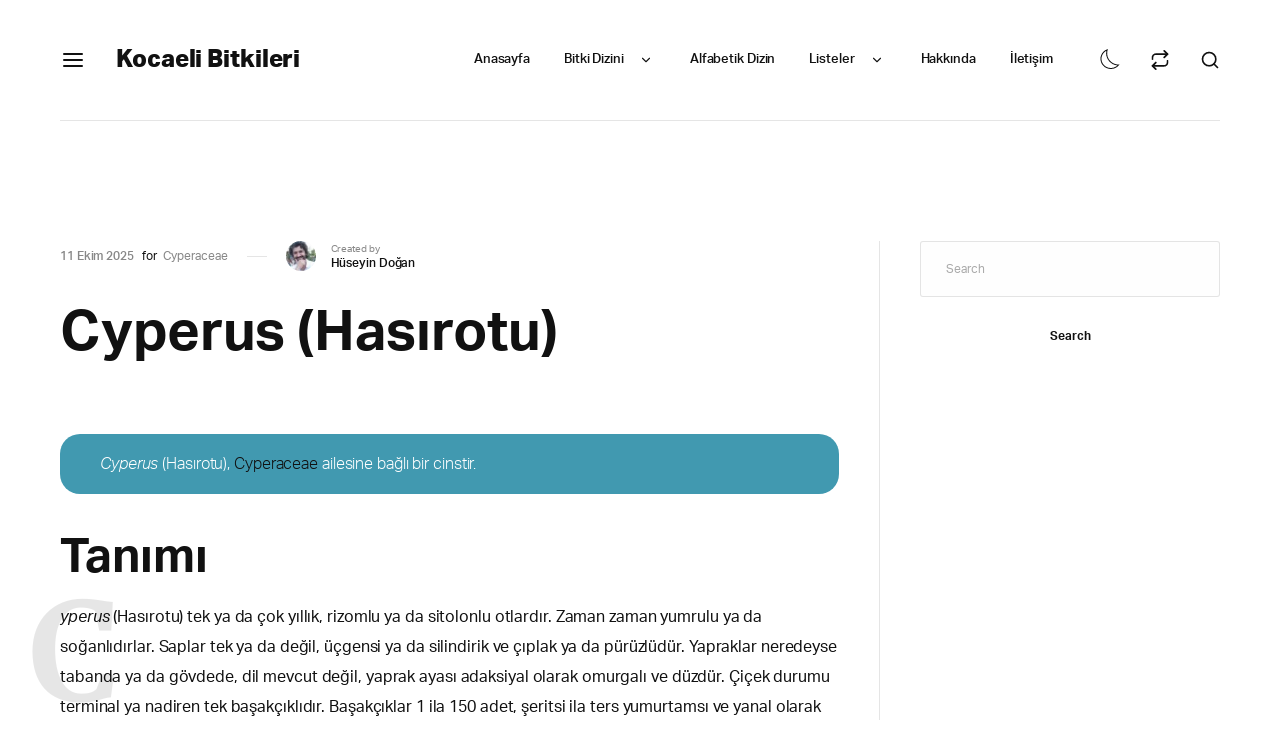

--- FILE ---
content_type: text/html; charset=UTF-8
request_url: https://kocaelibitkileri.com/cyperus-hasirotu/
body_size: 33993
content:
<!DOCTYPE html>
<html class="no-js" lang="tr">
	<head>
		<meta charset="UTF-8" />
		<meta http-equiv="X-UA-Compatible" content="IE=edge">
		<link rel="profile" href="http://gmpg.org/xfn/11" />

		<meta name="viewport" content="width=device-width, initial-scale=1">
		<meta name='robots' content='index, follow, max-image-preview:large, max-snippet:-1, max-video-preview:-1' />

	<!-- This site is optimized with the Yoast SEO plugin v26.8 - https://yoast.com/product/yoast-seo-wordpress/ -->
	<title>Cyperus (Hasırotu) - Kocaeli Bitkileri</title>
	<meta name="description" content="Cyperus (Hasırotu) papirüs türünü barındıran, bazı türleri binlerce yıldır gıda ve sağlık amacıyla kullanılan kalabalık bir cinstir." />
	<link rel="canonical" href="https://kocaelibitkileri.com/cyperus-hasirotu/" />
	<meta property="og:locale" content="tr_TR" />
	<meta property="og:type" content="article" />
	<meta property="og:title" content="Cyperus (Hasırotu) - Kocaeli Bitkileri" />
	<meta property="og:description" content="Cyperus (Hasırotu) papirüs türünü barındıran, bazı türleri binlerce yıldır gıda ve sağlık amacıyla kullanılan kalabalık bir cinstir." />
	<meta property="og:url" content="https://kocaelibitkileri.com/cyperus-hasirotu/" />
	<meta property="og:site_name" content="Kocaeli Bitkileri" />
	<meta property="article:published_time" content="2025-10-10T21:41:19+00:00" />
	<meta property="article:modified_time" content="2025-10-21T09:19:21+00:00" />
	<meta property="og:image" content="https://kocaelibitkileri.com/wp-content/uploads/2025/10/Cyperus-congestus-inflorescence-scaled.webp" />
	<meta property="og:image:width" content="2560" />
	<meta property="og:image:height" content="1900" />
	<meta property="og:image:type" content="image/jpeg" />
	<meta name="author" content="Hüseyin Doğan" />
	<meta name="twitter:card" content="summary_large_image" />
	<meta name="twitter:creator" content="@kocaeliflora" />
	<meta name="twitter:site" content="@kocaeliflora" />
	<meta name="twitter:label1" content="Yazan:" />
	<meta name="twitter:data1" content="Hüseyin Doğan" />
	<meta name="twitter:label2" content="Tahmini okuma süresi" />
	<meta name="twitter:data2" content="2 dakika" />
	<script type="application/ld+json" class="yoast-schema-graph">{"@context":"https://schema.org","@graph":[{"@type":"Article","@id":"https://kocaelibitkileri.com/cyperus-hasirotu/#article","isPartOf":{"@id":"https://kocaelibitkileri.com/cyperus-hasirotu/"},"author":{"name":"Hüseyin Doğan","@id":"https://kocaelibitkileri.com/#/schema/person/071d281a2ac5d486dc9c6e132edb5562"},"headline":"Cyperus (Hasırotu)","datePublished":"2025-10-10T21:41:19+00:00","dateModified":"2025-10-21T09:19:21+00:00","mainEntityOfPage":{"@id":"https://kocaelibitkileri.com/cyperus-hasirotu/"},"wordCount":281,"commentCount":0,"publisher":{"@id":"https://kocaelibitkileri.com/#/schema/person/071d281a2ac5d486dc9c6e132edb5562"},"image":{"@id":"https://kocaelibitkileri.com/cyperus-hasirotu/#primaryimage"},"thumbnailUrl":"https://kocaelibitkileri.com/wp-content/uploads/2025/10/Cyperus-congestus-inflorescence-scaled.webp","articleSection":["Cyperaceae"],"inLanguage":"tr","potentialAction":[{"@type":"CommentAction","name":"Comment","target":["https://kocaelibitkileri.com/cyperus-hasirotu/#respond"]}]},{"@type":"WebPage","@id":"https://kocaelibitkileri.com/cyperus-hasirotu/","url":"https://kocaelibitkileri.com/cyperus-hasirotu/","name":"Cyperus (Hasırotu) - Kocaeli Bitkileri","isPartOf":{"@id":"https://kocaelibitkileri.com/#website"},"primaryImageOfPage":{"@id":"https://kocaelibitkileri.com/cyperus-hasirotu/#primaryimage"},"image":{"@id":"https://kocaelibitkileri.com/cyperus-hasirotu/#primaryimage"},"thumbnailUrl":"https://kocaelibitkileri.com/wp-content/uploads/2025/10/Cyperus-congestus-inflorescence-scaled.webp","datePublished":"2025-10-10T21:41:19+00:00","dateModified":"2025-10-21T09:19:21+00:00","description":"Cyperus (Hasırotu) papirüs türünü barındıran, bazı türleri binlerce yıldır gıda ve sağlık amacıyla kullanılan kalabalık bir cinstir.","breadcrumb":{"@id":"https://kocaelibitkileri.com/cyperus-hasirotu/#breadcrumb"},"inLanguage":"tr","potentialAction":[{"@type":"ReadAction","target":["https://kocaelibitkileri.com/cyperus-hasirotu/"]}]},{"@type":"ImageObject","inLanguage":"tr","@id":"https://kocaelibitkileri.com/cyperus-hasirotu/#primaryimage","url":"https://kocaelibitkileri.com/wp-content/uploads/2025/10/Cyperus-congestus-inflorescence-scaled.webp","contentUrl":"https://kocaelibitkileri.com/wp-content/uploads/2025/10/Cyperus-congestus-inflorescence-scaled.webp","width":2560,"height":1900,"caption":"Cyperus congestus; 10/10/2025; Sapanca Gölü; 42 m.; sulak alan. © Hüseyin Doğan"},{"@type":"BreadcrumbList","@id":"https://kocaelibitkileri.com/cyperus-hasirotu/#breadcrumb","itemListElement":[{"@type":"ListItem","position":1,"name":"Anasayfa","item":"https://kocaelibitkileri.com/"},{"@type":"ListItem","position":2,"name":"Cyperus (Hasırotu)"}]},{"@type":"WebSite","@id":"https://kocaelibitkileri.com/#website","url":"https://kocaelibitkileri.com/","name":"Kocaeli Bitkileri","description":"Kocaeli&#039;nin bitki örtüsü, endemik bitkileri ve doğal bitkileri hakkında kapsamlı bir kaynak.","publisher":{"@id":"https://kocaelibitkileri.com/#/schema/person/071d281a2ac5d486dc9c6e132edb5562"},"potentialAction":[{"@type":"SearchAction","target":{"@type":"EntryPoint","urlTemplate":"https://kocaelibitkileri.com/?s={search_term_string}"},"query-input":{"@type":"PropertyValueSpecification","valueRequired":true,"valueName":"search_term_string"}}],"inLanguage":"tr"},{"@type":["Person","Organization"],"@id":"https://kocaelibitkileri.com/#/schema/person/071d281a2ac5d486dc9c6e132edb5562","name":"Hüseyin Doğan","image":{"@type":"ImageObject","inLanguage":"tr","@id":"https://kocaelibitkileri.com/#/schema/person/image/","url":"https://secure.gravatar.com/avatar/7653c94107f41ce776f9ef9ed17707d9ad5f6193a0c5cbdf6cc2660a9fdec8eb?s=96&d=identicon&r=g","contentUrl":"https://secure.gravatar.com/avatar/7653c94107f41ce776f9ef9ed17707d9ad5f6193a0c5cbdf6cc2660a9fdec8eb?s=96&d=identicon&r=g","caption":"Hüseyin Doğan"},"logo":{"@id":"https://kocaelibitkileri.com/#/schema/person/image/"},"description":"İzmitli, Kocaeli Üniversitesi'nde bitki tarihi üzerine çalışıyor. Instagram | Yayınlar","sameAs":["https://kocaelibitkileri.com/","https://www.instagram.com/flora_of_kocaeli/","https://x.com/kocaeliflora","https://www.youtube.com/@KocaeliBitkileri"],"url":"https://kocaelibitkileri.com/author/omegalfa/"}]}</script>
	<!-- / Yoast SEO plugin. -->


<link rel='dns-prefetch' href='//use.typekit.net' />
<link rel="alternate" type="application/rss+xml" title="Kocaeli Bitkileri &raquo; akışı" href="https://kocaelibitkileri.com/feed/" />
<link rel="alternate" type="application/rss+xml" title="Kocaeli Bitkileri &raquo; yorum akışı" href="https://kocaelibitkileri.com/comments/feed/" />
<link rel="alternate" type="application/rss+xml" title="Kocaeli Bitkileri &raquo; Cyperus (Hasırotu) yorum akışı" href="https://kocaelibitkileri.com/cyperus-hasirotu/feed/" />
<link rel="alternate" title="oEmbed (JSON)" type="application/json+oembed" href="https://kocaelibitkileri.com/wp-json/oembed/1.0/embed?url=https%3A%2F%2Fkocaelibitkileri.com%2Fcyperus-hasirotu%2F" />
<link rel="alternate" title="oEmbed (XML)" type="text/xml+oembed" href="https://kocaelibitkileri.com/wp-json/oembed/1.0/embed?url=https%3A%2F%2Fkocaelibitkileri.com%2Fcyperus-hasirotu%2F&#038;format=xml" />
<style id='wp-img-auto-sizes-contain-inline-css' type='text/css'>
img:is([sizes=auto i],[sizes^="auto," i]){contain-intrinsic-size:3000px 1500px}
/*# sourceURL=wp-img-auto-sizes-contain-inline-css */
</style>
<style id='wp-emoji-styles-inline-css' type='text/css'>

	img.wp-smiley, img.emoji {
		display: inline !important;
		border: none !important;
		box-shadow: none !important;
		height: 1em !important;
		width: 1em !important;
		margin: 0 0.07em !important;
		vertical-align: -0.1em !important;
		background: none !important;
		padding: 0 !important;
	}
/*# sourceURL=wp-emoji-styles-inline-css */
</style>
<link rel='stylesheet' id='wp-block-library-css' href='https://kocaelibitkileri.com/wp-content/plugins/gutenberg/build/styles/block-library/style.min.css?ver=22.4.1' type='text/css' media='all' />
<link rel='stylesheet' id='wp-block-library-theme-css' href='https://kocaelibitkileri.com/wp-content/plugins/gutenberg/build/styles/block-library/theme.min.css?ver=22.4.1' type='text/css' media='all' />
<style id='classic-theme-styles-inline-css' type='text/css'>
.wp-block-button__link{background-color:#32373c;border-radius:9999px;box-shadow:none;color:#fff;font-size:1.125em;padding:calc(.667em + 2px) calc(1.333em + 2px);text-decoration:none}.wp-block-file__button{background:#32373c;color:#fff}.wp-block-accordion-heading{margin:0}.wp-block-accordion-heading__toggle{background-color:inherit!important;color:inherit!important}.wp-block-accordion-heading__toggle:not(:focus-visible){outline:none}.wp-block-accordion-heading__toggle:focus,.wp-block-accordion-heading__toggle:hover{background-color:inherit!important;border:none;box-shadow:none;color:inherit;padding:var(--wp--preset--spacing--20,1em) 0;text-decoration:none}.wp-block-accordion-heading__toggle:focus-visible{outline:auto;outline-offset:0}
/*# sourceURL=https://kocaelibitkileri.com/wp-content/plugins/gutenberg/build/styles/block-library/classic.min.css */
</style>
<style id='dominant-color-styles-inline-css' type='text/css'>
img[data-dominant-color]:not(.has-transparency) { background-color: var(--dominant-color); }
/*# sourceURL=dominant-color-styles-inline-css */
</style>
<style id='global-styles-inline-css' type='text/css'>
:root{--wp--preset--aspect-ratio--square: 1;--wp--preset--aspect-ratio--4-3: 4/3;--wp--preset--aspect-ratio--3-4: 3/4;--wp--preset--aspect-ratio--3-2: 3/2;--wp--preset--aspect-ratio--2-3: 2/3;--wp--preset--aspect-ratio--16-9: 16/9;--wp--preset--aspect-ratio--9-16: 9/16;--wp--preset--color--black: #000000;--wp--preset--color--cyan-bluish-gray: #abb8c3;--wp--preset--color--white: #ffffff;--wp--preset--color--pale-pink: #f78da7;--wp--preset--color--vivid-red: #cf2e2e;--wp--preset--color--luminous-vivid-orange: #ff6900;--wp--preset--color--luminous-vivid-amber: #fcb900;--wp--preset--color--light-green-cyan: #7bdcb5;--wp--preset--color--vivid-green-cyan: #00d084;--wp--preset--color--pale-cyan-blue: #8ed1fc;--wp--preset--color--vivid-cyan-blue: #0693e3;--wp--preset--color--vivid-purple: #9b51e0;--wp--preset--gradient--vivid-cyan-blue-to-vivid-purple: linear-gradient(135deg,rgb(6,147,227) 0%,rgb(155,81,224) 100%);--wp--preset--gradient--light-green-cyan-to-vivid-green-cyan: linear-gradient(135deg,rgb(122,220,180) 0%,rgb(0,208,130) 100%);--wp--preset--gradient--luminous-vivid-amber-to-luminous-vivid-orange: linear-gradient(135deg,rgb(252,185,0) 0%,rgb(255,105,0) 100%);--wp--preset--gradient--luminous-vivid-orange-to-vivid-red: linear-gradient(135deg,rgb(255,105,0) 0%,rgb(207,46,46) 100%);--wp--preset--gradient--very-light-gray-to-cyan-bluish-gray: linear-gradient(135deg,rgb(238,238,238) 0%,rgb(169,184,195) 100%);--wp--preset--gradient--cool-to-warm-spectrum: linear-gradient(135deg,rgb(74,234,220) 0%,rgb(151,120,209) 20%,rgb(207,42,186) 40%,rgb(238,44,130) 60%,rgb(251,105,98) 80%,rgb(254,248,76) 100%);--wp--preset--gradient--blush-light-purple: linear-gradient(135deg,rgb(255,206,236) 0%,rgb(152,150,240) 100%);--wp--preset--gradient--blush-bordeaux: linear-gradient(135deg,rgb(254,205,165) 0%,rgb(254,45,45) 50%,rgb(107,0,62) 100%);--wp--preset--gradient--luminous-dusk: linear-gradient(135deg,rgb(255,203,112) 0%,rgb(199,81,192) 50%,rgb(65,88,208) 100%);--wp--preset--gradient--pale-ocean: linear-gradient(135deg,rgb(255,245,203) 0%,rgb(182,227,212) 50%,rgb(51,167,181) 100%);--wp--preset--gradient--electric-grass: linear-gradient(135deg,rgb(202,248,128) 0%,rgb(113,206,126) 100%);--wp--preset--gradient--midnight: linear-gradient(135deg,rgb(2,3,129) 0%,rgb(40,116,252) 100%);--wp--preset--font-size--small: 13px;--wp--preset--font-size--medium: 20px;--wp--preset--font-size--large: 36px;--wp--preset--font-size--x-large: 42px;--wp--preset--spacing--20: 0.44rem;--wp--preset--spacing--30: 0.67rem;--wp--preset--spacing--40: 1rem;--wp--preset--spacing--50: 1.5rem;--wp--preset--spacing--60: 2.25rem;--wp--preset--spacing--70: 3.38rem;--wp--preset--spacing--80: 5.06rem;--wp--preset--shadow--natural: 6px 6px 9px rgba(0, 0, 0, 0.2);--wp--preset--shadow--deep: 12px 12px 50px rgba(0, 0, 0, 0.4);--wp--preset--shadow--sharp: 6px 6px 0px rgba(0, 0, 0, 0.2);--wp--preset--shadow--outlined: 6px 6px 0px -3px rgb(255, 255, 255), 6px 6px rgb(0, 0, 0);--wp--preset--shadow--crisp: 6px 6px 0px rgb(0, 0, 0);}:where(body) { margin: 0; }:where(.is-layout-flex){gap: 0.5em;}:where(.is-layout-grid){gap: 0.5em;}body .is-layout-flex{display: flex;}.is-layout-flex{flex-wrap: wrap;align-items: center;}.is-layout-flex > :is(*, div){margin: 0;}body .is-layout-grid{display: grid;}.is-layout-grid > :is(*, div){margin: 0;}body{padding-top: 0px;padding-right: 0px;padding-bottom: 0px;padding-left: 0px;}a:where(:not(.wp-element-button)){text-decoration: underline;}:root :where(.wp-element-button, .wp-block-button__link){background-color: #32373c;border-width: 0;color: #fff;font-family: inherit;font-size: inherit;font-style: inherit;font-weight: inherit;letter-spacing: inherit;line-height: inherit;padding-top: calc(0.667em + 2px);padding-right: calc(1.333em + 2px);padding-bottom: calc(0.667em + 2px);padding-left: calc(1.333em + 2px);text-decoration: none;text-transform: inherit;}.has-black-color{color: var(--wp--preset--color--black) !important;}.has-cyan-bluish-gray-color{color: var(--wp--preset--color--cyan-bluish-gray) !important;}.has-white-color{color: var(--wp--preset--color--white) !important;}.has-pale-pink-color{color: var(--wp--preset--color--pale-pink) !important;}.has-vivid-red-color{color: var(--wp--preset--color--vivid-red) !important;}.has-luminous-vivid-orange-color{color: var(--wp--preset--color--luminous-vivid-orange) !important;}.has-luminous-vivid-amber-color{color: var(--wp--preset--color--luminous-vivid-amber) !important;}.has-light-green-cyan-color{color: var(--wp--preset--color--light-green-cyan) !important;}.has-vivid-green-cyan-color{color: var(--wp--preset--color--vivid-green-cyan) !important;}.has-pale-cyan-blue-color{color: var(--wp--preset--color--pale-cyan-blue) !important;}.has-vivid-cyan-blue-color{color: var(--wp--preset--color--vivid-cyan-blue) !important;}.has-vivid-purple-color{color: var(--wp--preset--color--vivid-purple) !important;}.has-black-background-color{background-color: var(--wp--preset--color--black) !important;}.has-cyan-bluish-gray-background-color{background-color: var(--wp--preset--color--cyan-bluish-gray) !important;}.has-white-background-color{background-color: var(--wp--preset--color--white) !important;}.has-pale-pink-background-color{background-color: var(--wp--preset--color--pale-pink) !important;}.has-vivid-red-background-color{background-color: var(--wp--preset--color--vivid-red) !important;}.has-luminous-vivid-orange-background-color{background-color: var(--wp--preset--color--luminous-vivid-orange) !important;}.has-luminous-vivid-amber-background-color{background-color: var(--wp--preset--color--luminous-vivid-amber) !important;}.has-light-green-cyan-background-color{background-color: var(--wp--preset--color--light-green-cyan) !important;}.has-vivid-green-cyan-background-color{background-color: var(--wp--preset--color--vivid-green-cyan) !important;}.has-pale-cyan-blue-background-color{background-color: var(--wp--preset--color--pale-cyan-blue) !important;}.has-vivid-cyan-blue-background-color{background-color: var(--wp--preset--color--vivid-cyan-blue) !important;}.has-vivid-purple-background-color{background-color: var(--wp--preset--color--vivid-purple) !important;}.has-black-border-color{border-color: var(--wp--preset--color--black) !important;}.has-cyan-bluish-gray-border-color{border-color: var(--wp--preset--color--cyan-bluish-gray) !important;}.has-white-border-color{border-color: var(--wp--preset--color--white) !important;}.has-pale-pink-border-color{border-color: var(--wp--preset--color--pale-pink) !important;}.has-vivid-red-border-color{border-color: var(--wp--preset--color--vivid-red) !important;}.has-luminous-vivid-orange-border-color{border-color: var(--wp--preset--color--luminous-vivid-orange) !important;}.has-luminous-vivid-amber-border-color{border-color: var(--wp--preset--color--luminous-vivid-amber) !important;}.has-light-green-cyan-border-color{border-color: var(--wp--preset--color--light-green-cyan) !important;}.has-vivid-green-cyan-border-color{border-color: var(--wp--preset--color--vivid-green-cyan) !important;}.has-pale-cyan-blue-border-color{border-color: var(--wp--preset--color--pale-cyan-blue) !important;}.has-vivid-cyan-blue-border-color{border-color: var(--wp--preset--color--vivid-cyan-blue) !important;}.has-vivid-purple-border-color{border-color: var(--wp--preset--color--vivid-purple) !important;}.has-vivid-cyan-blue-to-vivid-purple-gradient-background{background: var(--wp--preset--gradient--vivid-cyan-blue-to-vivid-purple) !important;}.has-light-green-cyan-to-vivid-green-cyan-gradient-background{background: var(--wp--preset--gradient--light-green-cyan-to-vivid-green-cyan) !important;}.has-luminous-vivid-amber-to-luminous-vivid-orange-gradient-background{background: var(--wp--preset--gradient--luminous-vivid-amber-to-luminous-vivid-orange) !important;}.has-luminous-vivid-orange-to-vivid-red-gradient-background{background: var(--wp--preset--gradient--luminous-vivid-orange-to-vivid-red) !important;}.has-very-light-gray-to-cyan-bluish-gray-gradient-background{background: var(--wp--preset--gradient--very-light-gray-to-cyan-bluish-gray) !important;}.has-cool-to-warm-spectrum-gradient-background{background: var(--wp--preset--gradient--cool-to-warm-spectrum) !important;}.has-blush-light-purple-gradient-background{background: var(--wp--preset--gradient--blush-light-purple) !important;}.has-blush-bordeaux-gradient-background{background: var(--wp--preset--gradient--blush-bordeaux) !important;}.has-luminous-dusk-gradient-background{background: var(--wp--preset--gradient--luminous-dusk) !important;}.has-pale-ocean-gradient-background{background: var(--wp--preset--gradient--pale-ocean) !important;}.has-electric-grass-gradient-background{background: var(--wp--preset--gradient--electric-grass) !important;}.has-midnight-gradient-background{background: var(--wp--preset--gradient--midnight) !important;}.has-small-font-size{font-size: var(--wp--preset--font-size--small) !important;}.has-medium-font-size{font-size: var(--wp--preset--font-size--medium) !important;}.has-large-font-size{font-size: var(--wp--preset--font-size--large) !important;}.has-x-large-font-size{font-size: var(--wp--preset--font-size--x-large) !important;}
:where(.wp-block-columns.is-layout-flex){gap: 2em;}:where(.wp-block-columns.is-layout-grid){gap: 2em;}
:root :where(.wp-block-pullquote){font-size: 1.5em;line-height: 1.6;}
:where(.wp-block-post-template.is-layout-flex){gap: 1.25em;}:where(.wp-block-post-template.is-layout-grid){gap: 1.25em;}
:where(.wp-block-term-template.is-layout-flex){gap: 1.25em;}:where(.wp-block-term-template.is-layout-grid){gap: 1.25em;}
/*# sourceURL=global-styles-inline-css */
</style>
<style id='plvt-view-transitions-inline-css' type='text/css'>
@view-transition { navigation: auto; }
@media (prefers-reduced-motion: no-preference) {::view-transition-group(*) { animation-duration: 0.4s; }}
/*# sourceURL=plvt-view-transitions-inline-css */
</style>
<link rel='stylesheet' id='wikilogy-style-css' href='https://kocaelibitkileri.com/wp-content/themes/wikilogy/style.css?ver=6.9' type='text/css' media='all' />
<link rel='stylesheet' id='wikilogy-child-style-css' href='https://kocaelibitkileri.com/wp-content/themes/wikilogy-child/style.css?ver=2.0.3' type='text/css' media='all' />
<link rel='stylesheet' id='fancybox-css' href='https://kocaelibitkileri.com/wp-content/themes/wikilogy/includes/assets/css/fancybox.min.css?ver=6.9' type='text/css' media='all' />
<link rel='stylesheet' id='foundation-css' href='https://kocaelibitkileri.com/wp-content/themes/wikilogy/includes/assets/css/foundation.min.css?ver=6.9' type='text/css' media='all' />
<link rel='stylesheet' id='simplebar-css' href='https://kocaelibitkileri.com/wp-content/themes/wikilogy/includes/assets/css/simplebar.min.css?ver=6.9' type='text/css' media='all' />
<link rel='stylesheet' id='swiper-css' href='https://kocaelibitkileri.com/wp-content/plugins/elementor/assets/lib/swiper/v8/css/swiper.min.css?ver=8.4.5' type='text/css' media='all' />
<link rel='stylesheet' id='fontawesome-css' href='https://kocaelibitkileri.com/wp-content/themes/wikilogy/includes/assets/css/fontawesome.min.css?ver=6.9' type='text/css' media='all' />
<link rel='stylesheet' id='selectize-css' href='https://kocaelibitkileri.com/wp-content/themes/wikilogy/includes/assets/css/selectize.min.css?ver=6.9' type='text/css' media='all' />
<link rel='stylesheet' id='wikilogy-social-media-css' href='https://kocaelibitkileri.com/wp-content/themes/wikilogy/includes/assets/css/gt-social-media.min.css?ver=6.9' type='text/css' media='all' />
<link rel='stylesheet' id='wikilogy-core-css' href='https://kocaelibitkileri.com/wp-content/themes/wikilogy/includes/assets/css/gt-core.min.css?ver=6.9' type='text/css' media='all' />
<link rel='stylesheet' id='wikilogy-theme-css' href='https://kocaelibitkileri.com/wp-content/themes/wikilogy/includes/assets/css/gt-style.min.css?ver=6.9' type='text/css' media='all' />
<link rel='stylesheet' id='wikilogy-css' href='https://kocaelibitkileri.com/wp-content/themes/wikilogy-child/style.css?ver=6.9' type='text/css' media='all' />
<link rel='stylesheet' id='wikilogy-custom-css' href='https://kocaelibitkileri.com/wp-content/themes/wikilogy/includes/assets/css/custom.css?ver=1.0.0' type='text/css' media='all' />
<link rel='stylesheet' id='typekit-css' href='https://use.typekit.net/oao1dzj.css?ver=2.0.3' type='text/css' media='all' />
<script type="text/javascript" id="plvt-view-transitions-js-after">
/* <![CDATA[ */
window.plvtInitViewTransitions=n=>{if(!window.navigation||!("CSSViewTransitionRule"in window))return void window.console.warn("View transitions not loaded as the browser is lacking support.");const t=(t,o,i)=>{const e=n.animations||{};return[...e[t].useGlobalTransitionNames?Object.entries(n.globalTransitionNames||{}).map((([n,t])=>[o.querySelector(n),t])):[],...e[t].usePostTransitionNames&&i?Object.entries(n.postTransitionNames||{}).map((([n,t])=>[i.querySelector(n),t])):[]]},o=async(n,t)=>{for(const[t,o]of n)t&&(t.style.viewTransitionName=o);await t;for(const[t]of n)t&&(t.style.viewTransitionName="")},i=()=>n.postSelector?document.querySelector(n.postSelector):null,e=t=>{if(!n.postSelector)return null;const o=(i=n.postSelector,e='a[href="'+t+'"]',i.split(",").map((n=>n.trim()+" "+e)).join(","));var i,e;const s=document.querySelector(o);return s?s.closest(n.postSelector):null};window.addEventListener("pageswap",(n=>{if(n.viewTransition){const s="default";let a;n.viewTransition.types.add(s),document.body.classList.contains("single")?a=t(s,document.body,i()):(document.body.classList.contains("home")||document.body.classList.contains("blog")||document.body.classList.contains("archive"))&&(a=t(s,document.body,e(n.activation.entry.url))),a&&o(a,n.viewTransition.finished)}})),window.addEventListener("pagereveal",(n=>{if(n.viewTransition){const s="default";let a;n.viewTransition.types.add(s),document.body.classList.contains("single")?a=t(s,document.body,i()):(document.body.classList.contains("home")||document.body.classList.contains("archive"))&&(a=t(s,document.body,window.navigation.activation.from?e(window.navigation.activation.from.url):null)),a&&o(a,n.viewTransition.ready)}}))};
plvtInitViewTransitions( {"postSelector":".wp-block-post.post, article.post, body.single main","globalTransitionNames":{"header":"header","main":"main"},"postTransitionNames":{".wp-block-post-title, .entry-title":"post-title",".wp-post-image":"post-thumbnail",".wp-block-post-content, .entry-content":"post-content"},"animations":{"default":{"useGlobalTransitionNames":true,"usePostTransitionNames":true}}} )
//# sourceURL=plvt-view-transitions-js-after
/* ]]> */
</script>
<script type="text/javascript" src="https://kocaelibitkileri.com/wp-includes/js/jquery/jquery.min.js?ver=3.7.1" id="jquery-core-js"></script>
<script type="text/javascript" src="https://kocaelibitkileri.com/wp-includes/js/jquery/jquery-migrate.min.js?ver=3.4.1" id="jquery-migrate-js"></script>
<link rel="https://api.w.org/" href="https://kocaelibitkileri.com/wp-json/" /><link rel="alternate" title="JSON" type="application/json" href="https://kocaelibitkileri.com/wp-json/wp/v2/posts/87342" /><link rel="EditURI" type="application/rsd+xml" title="RSD" href="https://kocaelibitkileri.com/xmlrpc.php?rsd" />
<meta name="generator" content="WordPress 6.9" />
<link rel='shortlink' href='https://kocaelibitkileri.com/?p=87342' />
<meta name="generator" content="auto-sizes 1.7.0">
<meta name="generator" content="dominant-color-images 1.2.0">
<meta name="generator" content="performance-lab 4.0.1; plugins: auto-sizes, dominant-color-images, embed-optimizer, image-prioritizer, performant-translations, nocache-bfcache, speculation-rules, view-transitions, web-worker-offloading, webp-uploads">
<meta name="generator" content="performant-translations 1.2.0">
<meta name="generator" content="view-transitions 1.1.2">
<meta name="generator" content="web-worker-offloading 0.2.0">
<meta name="generator" content="webp-uploads 2.6.1">
<meta name="generator" content="speculation-rules 1.6.0">
<meta name="generator" content="Elementor 3.34.3; features: e_font_icon_svg, additional_custom_breakpoints; settings: css_print_method-external, google_font-enabled, font_display-swap">
<meta data-od-replaced-content="optimization-detective 1.0.0-beta4" name="generator" content="optimization-detective 1.0.0-beta4; url_metric_groups={0:empty, 480:empty, 600:empty, 782:empty}">
			<style>
				.e-con.e-parent:nth-of-type(n+4):not(.e-lazyloaded):not(.e-no-lazyload),
				.e-con.e-parent:nth-of-type(n+4):not(.e-lazyloaded):not(.e-no-lazyload) * {
					background-image: none !important;
				}
				@media screen and (max-height: 1024px) {
					.e-con.e-parent:nth-of-type(n+3):not(.e-lazyloaded):not(.e-no-lazyload),
					.e-con.e-parent:nth-of-type(n+3):not(.e-lazyloaded):not(.e-no-lazyload) * {
						background-image: none !important;
					}
				}
				@media screen and (max-height: 640px) {
					.e-con.e-parent:nth-of-type(n+2):not(.e-lazyloaded):not(.e-no-lazyload),
					.e-con.e-parent:nth-of-type(n+2):not(.e-lazyloaded):not(.e-no-lazyload) * {
						background-image: none !important;
					}
				}
			</style>
			<meta name="generator" content="embed-optimizer 1.0.0-beta3">
<meta name="generator" content="image-prioritizer 1.0.0-beta3">
<link rel="icon" href="https://kocaelibitkileri.com/wp-content/uploads/2025/08/cropped-favicon-32x32.webp" sizes="32x32" />
<link rel="icon" href="https://kocaelibitkileri.com/wp-content/uploads/2025/08/cropped-favicon-192x192.webp" sizes="192x192" />
<link rel="apple-touch-icon" href="https://kocaelibitkileri.com/wp-content/uploads/2025/08/cropped-favicon-180x180.webp" />
<meta name="msapplication-TileImage" content="https://kocaelibitkileri.com/wp-content/uploads/2025/08/cropped-favicon-270x270.webp" />
		<style type="text/css" id="wp-custom-css">
			blockquote.gt-demo-post-blockquote {
	max-width: calc(100% - 390px);
	padding-inline: 0 !important;
}

@media screen and (max-width: 1199px) {
blockquote.gt-demo-post-blockquote {
	margin-inline: auto !important;
}
}

.gt-reading-bar .gt-reading-logo img {
    width: 45px;
}

@media only screen and (max-width: 1199px) {
    .gt-header.gt-desktop-header {
        display: none !important;
    }
}		</style>
		<style id="kirki-inline-styles">.gt-user-box-popup.gt-style-1 .gt-background, .gt-user-box-popup.gt-style-2 .gt-image{background-image:url("https://demo.gloriathemes.com/wikilogy/demo/wp-content/uploads/2024/10/user-box-bg.jpg");}body, p, h1, h2, h3, h4, h5, h6, blockquote p, .gt-header .gt-menu ul li a, .gt-header .gt-menu ul li a:visited, .gt-comments .gt-comment-form .gt-form .gt-item-row .gt-item label, .sharect > div:first-child:before, .gt-seperator.gt-style-1 h3, .gt-primary-font{font-family:aktiv-grotesk;}.gt-content-list.gt-style-22 .gt-item .gt-desc .italic, .gt-content-list.gt-style-33 .gt-item .gt-desc .italic, .gt-content-list.gt-style-46 .gt-item .gt-cl-bottom .gt-content .gt-desc .italic, .gt-thumbnail-slider.gt-style-6 .swiper-container .gt-desc p, .gt-author-box .gt-content p, .has-drop-cap:first-letter, .gt-content-header p, .gt-secondary-font{font-family:Merriweather;}body{font-size:1rem;font-weight:400;line-height:1.4;color:#111111;}/* cyrillic-ext */
@font-face {
  font-family: 'Merriweather';
  font-style: italic;
  font-weight: 300;
  font-stretch: 100%;
  font-display: swap;
  src: url(https://kocaelibitkileri.com/wp-content/fonts/merriweather/u-4c0qyriQwlOrhSvowK_l5-eTxCVx0ZbwLvKH2Gk9hLmp0v5yA-xXPqCzLvF-adrGGj.woff2) format('woff2');
  unicode-range: U+0460-052F, U+1C80-1C8A, U+20B4, U+2DE0-2DFF, U+A640-A69F, U+FE2E-FE2F;
}
/* cyrillic */
@font-face {
  font-family: 'Merriweather';
  font-style: italic;
  font-weight: 300;
  font-stretch: 100%;
  font-display: swap;
  src: url(https://kocaelibitkileri.com/wp-content/fonts/merriweather/u-4c0qyriQwlOrhSvowK_l5-eTxCVx0ZbwLvKH2Gk9hLmp0v5yA-xXPqCzLvF--drGGj.woff2) format('woff2');
  unicode-range: U+0301, U+0400-045F, U+0490-0491, U+04B0-04B1, U+2116;
}
/* vietnamese */
@font-face {
  font-family: 'Merriweather';
  font-style: italic;
  font-weight: 300;
  font-stretch: 100%;
  font-display: swap;
  src: url(https://kocaelibitkileri.com/wp-content/fonts/merriweather/u-4c0qyriQwlOrhSvowK_l5-eTxCVx0ZbwLvKH2Gk9hLmp0v5yA-xXPqCzLvF-SdrGGj.woff2) format('woff2');
  unicode-range: U+0102-0103, U+0110-0111, U+0128-0129, U+0168-0169, U+01A0-01A1, U+01AF-01B0, U+0300-0301, U+0303-0304, U+0308-0309, U+0323, U+0329, U+1EA0-1EF9, U+20AB;
}
/* latin-ext */
@font-face {
  font-family: 'Merriweather';
  font-style: italic;
  font-weight: 300;
  font-stretch: 100%;
  font-display: swap;
  src: url(https://kocaelibitkileri.com/wp-content/fonts/merriweather/u-4c0qyriQwlOrhSvowK_l5-eTxCVx0ZbwLvKH2Gk9hLmp0v5yA-xXPqCzLvF-WdrGGj.woff2) format('woff2');
  unicode-range: U+0100-02BA, U+02BD-02C5, U+02C7-02CC, U+02CE-02D7, U+02DD-02FF, U+0304, U+0308, U+0329, U+1D00-1DBF, U+1E00-1E9F, U+1EF2-1EFF, U+2020, U+20A0-20AB, U+20AD-20C0, U+2113, U+2C60-2C7F, U+A720-A7FF;
}
/* latin */
@font-face {
  font-family: 'Merriweather';
  font-style: italic;
  font-weight: 300;
  font-stretch: 100%;
  font-display: swap;
  src: url(https://kocaelibitkileri.com/wp-content/fonts/merriweather/u-4c0qyriQwlOrhSvowK_l5-eTxCVx0ZbwLvKH2Gk9hLmp0v5yA-xXPqCzLvF-udrA.woff2) format('woff2');
  unicode-range: U+0000-00FF, U+0131, U+0152-0153, U+02BB-02BC, U+02C6, U+02DA, U+02DC, U+0304, U+0308, U+0329, U+2000-206F, U+20AC, U+2122, U+2191, U+2193, U+2212, U+2215, U+FEFF, U+FFFD;
}
/* cyrillic-ext */
@font-face {
  font-family: 'Merriweather';
  font-style: italic;
  font-weight: 400;
  font-stretch: 100%;
  font-display: swap;
  src: url(https://kocaelibitkileri.com/wp-content/fonts/merriweather/u-4c0qyriQwlOrhSvowK_l5-eTxCVx0ZbwLvKH2Gk9hLmp0v5yA-xXPqCzLvF-adrGGj.woff2) format('woff2');
  unicode-range: U+0460-052F, U+1C80-1C8A, U+20B4, U+2DE0-2DFF, U+A640-A69F, U+FE2E-FE2F;
}
/* cyrillic */
@font-face {
  font-family: 'Merriweather';
  font-style: italic;
  font-weight: 400;
  font-stretch: 100%;
  font-display: swap;
  src: url(https://kocaelibitkileri.com/wp-content/fonts/merriweather/u-4c0qyriQwlOrhSvowK_l5-eTxCVx0ZbwLvKH2Gk9hLmp0v5yA-xXPqCzLvF--drGGj.woff2) format('woff2');
  unicode-range: U+0301, U+0400-045F, U+0490-0491, U+04B0-04B1, U+2116;
}
/* vietnamese */
@font-face {
  font-family: 'Merriweather';
  font-style: italic;
  font-weight: 400;
  font-stretch: 100%;
  font-display: swap;
  src: url(https://kocaelibitkileri.com/wp-content/fonts/merriweather/u-4c0qyriQwlOrhSvowK_l5-eTxCVx0ZbwLvKH2Gk9hLmp0v5yA-xXPqCzLvF-SdrGGj.woff2) format('woff2');
  unicode-range: U+0102-0103, U+0110-0111, U+0128-0129, U+0168-0169, U+01A0-01A1, U+01AF-01B0, U+0300-0301, U+0303-0304, U+0308-0309, U+0323, U+0329, U+1EA0-1EF9, U+20AB;
}
/* latin-ext */
@font-face {
  font-family: 'Merriweather';
  font-style: italic;
  font-weight: 400;
  font-stretch: 100%;
  font-display: swap;
  src: url(https://kocaelibitkileri.com/wp-content/fonts/merriweather/u-4c0qyriQwlOrhSvowK_l5-eTxCVx0ZbwLvKH2Gk9hLmp0v5yA-xXPqCzLvF-WdrGGj.woff2) format('woff2');
  unicode-range: U+0100-02BA, U+02BD-02C5, U+02C7-02CC, U+02CE-02D7, U+02DD-02FF, U+0304, U+0308, U+0329, U+1D00-1DBF, U+1E00-1E9F, U+1EF2-1EFF, U+2020, U+20A0-20AB, U+20AD-20C0, U+2113, U+2C60-2C7F, U+A720-A7FF;
}
/* latin */
@font-face {
  font-family: 'Merriweather';
  font-style: italic;
  font-weight: 400;
  font-stretch: 100%;
  font-display: swap;
  src: url(https://kocaelibitkileri.com/wp-content/fonts/merriweather/u-4c0qyriQwlOrhSvowK_l5-eTxCVx0ZbwLvKH2Gk9hLmp0v5yA-xXPqCzLvF-udrA.woff2) format('woff2');
  unicode-range: U+0000-00FF, U+0131, U+0152-0153, U+02BB-02BC, U+02C6, U+02DA, U+02DC, U+0304, U+0308, U+0329, U+2000-206F, U+20AC, U+2122, U+2191, U+2193, U+2212, U+2215, U+FEFF, U+FFFD;
}
/* cyrillic-ext */
@font-face {
  font-family: 'Merriweather';
  font-style: italic;
  font-weight: 700;
  font-stretch: 100%;
  font-display: swap;
  src: url(https://kocaelibitkileri.com/wp-content/fonts/merriweather/u-4c0qyriQwlOrhSvowK_l5-eTxCVx0ZbwLvKH2Gk9hLmp0v5yA-xXPqCzLvF-adrGGj.woff2) format('woff2');
  unicode-range: U+0460-052F, U+1C80-1C8A, U+20B4, U+2DE0-2DFF, U+A640-A69F, U+FE2E-FE2F;
}
/* cyrillic */
@font-face {
  font-family: 'Merriweather';
  font-style: italic;
  font-weight: 700;
  font-stretch: 100%;
  font-display: swap;
  src: url(https://kocaelibitkileri.com/wp-content/fonts/merriweather/u-4c0qyriQwlOrhSvowK_l5-eTxCVx0ZbwLvKH2Gk9hLmp0v5yA-xXPqCzLvF--drGGj.woff2) format('woff2');
  unicode-range: U+0301, U+0400-045F, U+0490-0491, U+04B0-04B1, U+2116;
}
/* vietnamese */
@font-face {
  font-family: 'Merriweather';
  font-style: italic;
  font-weight: 700;
  font-stretch: 100%;
  font-display: swap;
  src: url(https://kocaelibitkileri.com/wp-content/fonts/merriweather/u-4c0qyriQwlOrhSvowK_l5-eTxCVx0ZbwLvKH2Gk9hLmp0v5yA-xXPqCzLvF-SdrGGj.woff2) format('woff2');
  unicode-range: U+0102-0103, U+0110-0111, U+0128-0129, U+0168-0169, U+01A0-01A1, U+01AF-01B0, U+0300-0301, U+0303-0304, U+0308-0309, U+0323, U+0329, U+1EA0-1EF9, U+20AB;
}
/* latin-ext */
@font-face {
  font-family: 'Merriweather';
  font-style: italic;
  font-weight: 700;
  font-stretch: 100%;
  font-display: swap;
  src: url(https://kocaelibitkileri.com/wp-content/fonts/merriweather/u-4c0qyriQwlOrhSvowK_l5-eTxCVx0ZbwLvKH2Gk9hLmp0v5yA-xXPqCzLvF-WdrGGj.woff2) format('woff2');
  unicode-range: U+0100-02BA, U+02BD-02C5, U+02C7-02CC, U+02CE-02D7, U+02DD-02FF, U+0304, U+0308, U+0329, U+1D00-1DBF, U+1E00-1E9F, U+1EF2-1EFF, U+2020, U+20A0-20AB, U+20AD-20C0, U+2113, U+2C60-2C7F, U+A720-A7FF;
}
/* latin */
@font-face {
  font-family: 'Merriweather';
  font-style: italic;
  font-weight: 700;
  font-stretch: 100%;
  font-display: swap;
  src: url(https://kocaelibitkileri.com/wp-content/fonts/merriweather/u-4c0qyriQwlOrhSvowK_l5-eTxCVx0ZbwLvKH2Gk9hLmp0v5yA-xXPqCzLvF-udrA.woff2) format('woff2');
  unicode-range: U+0000-00FF, U+0131, U+0152-0153, U+02BB-02BC, U+02C6, U+02DA, U+02DC, U+0304, U+0308, U+0329, U+2000-206F, U+20AC, U+2122, U+2191, U+2193, U+2212, U+2215, U+FEFF, U+FFFD;
}
/* cyrillic-ext */
@font-face {
  font-family: 'Merriweather';
  font-style: italic;
  font-weight: 900;
  font-stretch: 100%;
  font-display: swap;
  src: url(https://kocaelibitkileri.com/wp-content/fonts/merriweather/u-4c0qyriQwlOrhSvowK_l5-eTxCVx0ZbwLvKH2Gk9hLmp0v5yA-xXPqCzLvF-adrGGj.woff2) format('woff2');
  unicode-range: U+0460-052F, U+1C80-1C8A, U+20B4, U+2DE0-2DFF, U+A640-A69F, U+FE2E-FE2F;
}
/* cyrillic */
@font-face {
  font-family: 'Merriweather';
  font-style: italic;
  font-weight: 900;
  font-stretch: 100%;
  font-display: swap;
  src: url(https://kocaelibitkileri.com/wp-content/fonts/merriweather/u-4c0qyriQwlOrhSvowK_l5-eTxCVx0ZbwLvKH2Gk9hLmp0v5yA-xXPqCzLvF--drGGj.woff2) format('woff2');
  unicode-range: U+0301, U+0400-045F, U+0490-0491, U+04B0-04B1, U+2116;
}
/* vietnamese */
@font-face {
  font-family: 'Merriweather';
  font-style: italic;
  font-weight: 900;
  font-stretch: 100%;
  font-display: swap;
  src: url(https://kocaelibitkileri.com/wp-content/fonts/merriweather/u-4c0qyriQwlOrhSvowK_l5-eTxCVx0ZbwLvKH2Gk9hLmp0v5yA-xXPqCzLvF-SdrGGj.woff2) format('woff2');
  unicode-range: U+0102-0103, U+0110-0111, U+0128-0129, U+0168-0169, U+01A0-01A1, U+01AF-01B0, U+0300-0301, U+0303-0304, U+0308-0309, U+0323, U+0329, U+1EA0-1EF9, U+20AB;
}
/* latin-ext */
@font-face {
  font-family: 'Merriweather';
  font-style: italic;
  font-weight: 900;
  font-stretch: 100%;
  font-display: swap;
  src: url(https://kocaelibitkileri.com/wp-content/fonts/merriweather/u-4c0qyriQwlOrhSvowK_l5-eTxCVx0ZbwLvKH2Gk9hLmp0v5yA-xXPqCzLvF-WdrGGj.woff2) format('woff2');
  unicode-range: U+0100-02BA, U+02BD-02C5, U+02C7-02CC, U+02CE-02D7, U+02DD-02FF, U+0304, U+0308, U+0329, U+1D00-1DBF, U+1E00-1E9F, U+1EF2-1EFF, U+2020, U+20A0-20AB, U+20AD-20C0, U+2113, U+2C60-2C7F, U+A720-A7FF;
}
/* latin */
@font-face {
  font-family: 'Merriweather';
  font-style: italic;
  font-weight: 900;
  font-stretch: 100%;
  font-display: swap;
  src: url(https://kocaelibitkileri.com/wp-content/fonts/merriweather/u-4c0qyriQwlOrhSvowK_l5-eTxCVx0ZbwLvKH2Gk9hLmp0v5yA-xXPqCzLvF-udrA.woff2) format('woff2');
  unicode-range: U+0000-00FF, U+0131, U+0152-0153, U+02BB-02BC, U+02C6, U+02DA, U+02DC, U+0304, U+0308, U+0329, U+2000-206F, U+20AC, U+2122, U+2191, U+2193, U+2212, U+2215, U+FEFF, U+FFFD;
}
/* cyrillic-ext */
@font-face {
  font-family: 'Merriweather';
  font-style: normal;
  font-weight: 300;
  font-stretch: 100%;
  font-display: swap;
  src: url(https://kocaelibitkileri.com/wp-content/fonts/merriweather/u-4e0qyriQwlOrhSvowK_l5UcA6zuSYEqOzpPe3HOZJ5eX1WtLaQwmYiSeqnJ-mFqA.woff2) format('woff2');
  unicode-range: U+0460-052F, U+1C80-1C8A, U+20B4, U+2DE0-2DFF, U+A640-A69F, U+FE2E-FE2F;
}
/* cyrillic */
@font-face {
  font-family: 'Merriweather';
  font-style: normal;
  font-weight: 300;
  font-stretch: 100%;
  font-display: swap;
  src: url(https://kocaelibitkileri.com/wp-content/fonts/merriweather/u-4e0qyriQwlOrhSvowK_l5UcA6zuSYEqOzpPe3HOZJ5eX1WtLaQwmYiSequJ-mFqA.woff2) format('woff2');
  unicode-range: U+0301, U+0400-045F, U+0490-0491, U+04B0-04B1, U+2116;
}
/* vietnamese */
@font-face {
  font-family: 'Merriweather';
  font-style: normal;
  font-weight: 300;
  font-stretch: 100%;
  font-display: swap;
  src: url(https://kocaelibitkileri.com/wp-content/fonts/merriweather/u-4e0qyriQwlOrhSvowK_l5UcA6zuSYEqOzpPe3HOZJ5eX1WtLaQwmYiSeqlJ-mFqA.woff2) format('woff2');
  unicode-range: U+0102-0103, U+0110-0111, U+0128-0129, U+0168-0169, U+01A0-01A1, U+01AF-01B0, U+0300-0301, U+0303-0304, U+0308-0309, U+0323, U+0329, U+1EA0-1EF9, U+20AB;
}
/* latin-ext */
@font-face {
  font-family: 'Merriweather';
  font-style: normal;
  font-weight: 300;
  font-stretch: 100%;
  font-display: swap;
  src: url(https://kocaelibitkileri.com/wp-content/fonts/merriweather/u-4e0qyriQwlOrhSvowK_l5UcA6zuSYEqOzpPe3HOZJ5eX1WtLaQwmYiSeqkJ-mFqA.woff2) format('woff2');
  unicode-range: U+0100-02BA, U+02BD-02C5, U+02C7-02CC, U+02CE-02D7, U+02DD-02FF, U+0304, U+0308, U+0329, U+1D00-1DBF, U+1E00-1E9F, U+1EF2-1EFF, U+2020, U+20A0-20AB, U+20AD-20C0, U+2113, U+2C60-2C7F, U+A720-A7FF;
}
/* latin */
@font-face {
  font-family: 'Merriweather';
  font-style: normal;
  font-weight: 300;
  font-stretch: 100%;
  font-display: swap;
  src: url(https://kocaelibitkileri.com/wp-content/fonts/merriweather/u-4e0qyriQwlOrhSvowK_l5UcA6zuSYEqOzpPe3HOZJ5eX1WtLaQwmYiSeqqJ-k.woff2) format('woff2');
  unicode-range: U+0000-00FF, U+0131, U+0152-0153, U+02BB-02BC, U+02C6, U+02DA, U+02DC, U+0304, U+0308, U+0329, U+2000-206F, U+20AC, U+2122, U+2191, U+2193, U+2212, U+2215, U+FEFF, U+FFFD;
}
/* cyrillic-ext */
@font-face {
  font-family: 'Merriweather';
  font-style: normal;
  font-weight: 400;
  font-stretch: 100%;
  font-display: swap;
  src: url(https://kocaelibitkileri.com/wp-content/fonts/merriweather/u-4e0qyriQwlOrhSvowK_l5UcA6zuSYEqOzpPe3HOZJ5eX1WtLaQwmYiSeqnJ-mFqA.woff2) format('woff2');
  unicode-range: U+0460-052F, U+1C80-1C8A, U+20B4, U+2DE0-2DFF, U+A640-A69F, U+FE2E-FE2F;
}
/* cyrillic */
@font-face {
  font-family: 'Merriweather';
  font-style: normal;
  font-weight: 400;
  font-stretch: 100%;
  font-display: swap;
  src: url(https://kocaelibitkileri.com/wp-content/fonts/merriweather/u-4e0qyriQwlOrhSvowK_l5UcA6zuSYEqOzpPe3HOZJ5eX1WtLaQwmYiSequJ-mFqA.woff2) format('woff2');
  unicode-range: U+0301, U+0400-045F, U+0490-0491, U+04B0-04B1, U+2116;
}
/* vietnamese */
@font-face {
  font-family: 'Merriweather';
  font-style: normal;
  font-weight: 400;
  font-stretch: 100%;
  font-display: swap;
  src: url(https://kocaelibitkileri.com/wp-content/fonts/merriweather/u-4e0qyriQwlOrhSvowK_l5UcA6zuSYEqOzpPe3HOZJ5eX1WtLaQwmYiSeqlJ-mFqA.woff2) format('woff2');
  unicode-range: U+0102-0103, U+0110-0111, U+0128-0129, U+0168-0169, U+01A0-01A1, U+01AF-01B0, U+0300-0301, U+0303-0304, U+0308-0309, U+0323, U+0329, U+1EA0-1EF9, U+20AB;
}
/* latin-ext */
@font-face {
  font-family: 'Merriweather';
  font-style: normal;
  font-weight: 400;
  font-stretch: 100%;
  font-display: swap;
  src: url(https://kocaelibitkileri.com/wp-content/fonts/merriweather/u-4e0qyriQwlOrhSvowK_l5UcA6zuSYEqOzpPe3HOZJ5eX1WtLaQwmYiSeqkJ-mFqA.woff2) format('woff2');
  unicode-range: U+0100-02BA, U+02BD-02C5, U+02C7-02CC, U+02CE-02D7, U+02DD-02FF, U+0304, U+0308, U+0329, U+1D00-1DBF, U+1E00-1E9F, U+1EF2-1EFF, U+2020, U+20A0-20AB, U+20AD-20C0, U+2113, U+2C60-2C7F, U+A720-A7FF;
}
/* latin */
@font-face {
  font-family: 'Merriweather';
  font-style: normal;
  font-weight: 400;
  font-stretch: 100%;
  font-display: swap;
  src: url(https://kocaelibitkileri.com/wp-content/fonts/merriweather/u-4e0qyriQwlOrhSvowK_l5UcA6zuSYEqOzpPe3HOZJ5eX1WtLaQwmYiSeqqJ-k.woff2) format('woff2');
  unicode-range: U+0000-00FF, U+0131, U+0152-0153, U+02BB-02BC, U+02C6, U+02DA, U+02DC, U+0304, U+0308, U+0329, U+2000-206F, U+20AC, U+2122, U+2191, U+2193, U+2212, U+2215, U+FEFF, U+FFFD;
}
/* cyrillic-ext */
@font-face {
  font-family: 'Merriweather';
  font-style: normal;
  font-weight: 700;
  font-stretch: 100%;
  font-display: swap;
  src: url(https://kocaelibitkileri.com/wp-content/fonts/merriweather/u-4e0qyriQwlOrhSvowK_l5UcA6zuSYEqOzpPe3HOZJ5eX1WtLaQwmYiSeqnJ-mFqA.woff2) format('woff2');
  unicode-range: U+0460-052F, U+1C80-1C8A, U+20B4, U+2DE0-2DFF, U+A640-A69F, U+FE2E-FE2F;
}
/* cyrillic */
@font-face {
  font-family: 'Merriweather';
  font-style: normal;
  font-weight: 700;
  font-stretch: 100%;
  font-display: swap;
  src: url(https://kocaelibitkileri.com/wp-content/fonts/merriweather/u-4e0qyriQwlOrhSvowK_l5UcA6zuSYEqOzpPe3HOZJ5eX1WtLaQwmYiSequJ-mFqA.woff2) format('woff2');
  unicode-range: U+0301, U+0400-045F, U+0490-0491, U+04B0-04B1, U+2116;
}
/* vietnamese */
@font-face {
  font-family: 'Merriweather';
  font-style: normal;
  font-weight: 700;
  font-stretch: 100%;
  font-display: swap;
  src: url(https://kocaelibitkileri.com/wp-content/fonts/merriweather/u-4e0qyriQwlOrhSvowK_l5UcA6zuSYEqOzpPe3HOZJ5eX1WtLaQwmYiSeqlJ-mFqA.woff2) format('woff2');
  unicode-range: U+0102-0103, U+0110-0111, U+0128-0129, U+0168-0169, U+01A0-01A1, U+01AF-01B0, U+0300-0301, U+0303-0304, U+0308-0309, U+0323, U+0329, U+1EA0-1EF9, U+20AB;
}
/* latin-ext */
@font-face {
  font-family: 'Merriweather';
  font-style: normal;
  font-weight: 700;
  font-stretch: 100%;
  font-display: swap;
  src: url(https://kocaelibitkileri.com/wp-content/fonts/merriweather/u-4e0qyriQwlOrhSvowK_l5UcA6zuSYEqOzpPe3HOZJ5eX1WtLaQwmYiSeqkJ-mFqA.woff2) format('woff2');
  unicode-range: U+0100-02BA, U+02BD-02C5, U+02C7-02CC, U+02CE-02D7, U+02DD-02FF, U+0304, U+0308, U+0329, U+1D00-1DBF, U+1E00-1E9F, U+1EF2-1EFF, U+2020, U+20A0-20AB, U+20AD-20C0, U+2113, U+2C60-2C7F, U+A720-A7FF;
}
/* latin */
@font-face {
  font-family: 'Merriweather';
  font-style: normal;
  font-weight: 700;
  font-stretch: 100%;
  font-display: swap;
  src: url(https://kocaelibitkileri.com/wp-content/fonts/merriweather/u-4e0qyriQwlOrhSvowK_l5UcA6zuSYEqOzpPe3HOZJ5eX1WtLaQwmYiSeqqJ-k.woff2) format('woff2');
  unicode-range: U+0000-00FF, U+0131, U+0152-0153, U+02BB-02BC, U+02C6, U+02DA, U+02DC, U+0304, U+0308, U+0329, U+2000-206F, U+20AC, U+2122, U+2191, U+2193, U+2212, U+2215, U+FEFF, U+FFFD;
}
/* cyrillic-ext */
@font-face {
  font-family: 'Merriweather';
  font-style: normal;
  font-weight: 900;
  font-stretch: 100%;
  font-display: swap;
  src: url(https://kocaelibitkileri.com/wp-content/fonts/merriweather/u-4e0qyriQwlOrhSvowK_l5UcA6zuSYEqOzpPe3HOZJ5eX1WtLaQwmYiSeqnJ-mFqA.woff2) format('woff2');
  unicode-range: U+0460-052F, U+1C80-1C8A, U+20B4, U+2DE0-2DFF, U+A640-A69F, U+FE2E-FE2F;
}
/* cyrillic */
@font-face {
  font-family: 'Merriweather';
  font-style: normal;
  font-weight: 900;
  font-stretch: 100%;
  font-display: swap;
  src: url(https://kocaelibitkileri.com/wp-content/fonts/merriweather/u-4e0qyriQwlOrhSvowK_l5UcA6zuSYEqOzpPe3HOZJ5eX1WtLaQwmYiSequJ-mFqA.woff2) format('woff2');
  unicode-range: U+0301, U+0400-045F, U+0490-0491, U+04B0-04B1, U+2116;
}
/* vietnamese */
@font-face {
  font-family: 'Merriweather';
  font-style: normal;
  font-weight: 900;
  font-stretch: 100%;
  font-display: swap;
  src: url(https://kocaelibitkileri.com/wp-content/fonts/merriweather/u-4e0qyriQwlOrhSvowK_l5UcA6zuSYEqOzpPe3HOZJ5eX1WtLaQwmYiSeqlJ-mFqA.woff2) format('woff2');
  unicode-range: U+0102-0103, U+0110-0111, U+0128-0129, U+0168-0169, U+01A0-01A1, U+01AF-01B0, U+0300-0301, U+0303-0304, U+0308-0309, U+0323, U+0329, U+1EA0-1EF9, U+20AB;
}
/* latin-ext */
@font-face {
  font-family: 'Merriweather';
  font-style: normal;
  font-weight: 900;
  font-stretch: 100%;
  font-display: swap;
  src: url(https://kocaelibitkileri.com/wp-content/fonts/merriweather/u-4e0qyriQwlOrhSvowK_l5UcA6zuSYEqOzpPe3HOZJ5eX1WtLaQwmYiSeqkJ-mFqA.woff2) format('woff2');
  unicode-range: U+0100-02BA, U+02BD-02C5, U+02C7-02CC, U+02CE-02D7, U+02DD-02FF, U+0304, U+0308, U+0329, U+1D00-1DBF, U+1E00-1E9F, U+1EF2-1EFF, U+2020, U+20A0-20AB, U+20AD-20C0, U+2113, U+2C60-2C7F, U+A720-A7FF;
}
/* latin */
@font-face {
  font-family: 'Merriweather';
  font-style: normal;
  font-weight: 900;
  font-stretch: 100%;
  font-display: swap;
  src: url(https://kocaelibitkileri.com/wp-content/fonts/merriweather/u-4e0qyriQwlOrhSvowK_l5UcA6zuSYEqOzpPe3HOZJ5eX1WtLaQwmYiSeqqJ-k.woff2) format('woff2');
  unicode-range: U+0000-00FF, U+0131, U+0152-0153, U+02BB-02BC, U+02C6, U+02DA, U+02DC, U+0304, U+0308, U+0329, U+2000-206F, U+20AC, U+2122, U+2191, U+2193, U+2212, U+2215, U+FEFF, U+FFFD;
}/* cyrillic-ext */
@font-face {
  font-family: 'Merriweather';
  font-style: italic;
  font-weight: 300;
  font-stretch: 100%;
  font-display: swap;
  src: url(https://kocaelibitkileri.com/wp-content/fonts/merriweather/u-4c0qyriQwlOrhSvowK_l5-eTxCVx0ZbwLvKH2Gk9hLmp0v5yA-xXPqCzLvF-adrGGj.woff2) format('woff2');
  unicode-range: U+0460-052F, U+1C80-1C8A, U+20B4, U+2DE0-2DFF, U+A640-A69F, U+FE2E-FE2F;
}
/* cyrillic */
@font-face {
  font-family: 'Merriweather';
  font-style: italic;
  font-weight: 300;
  font-stretch: 100%;
  font-display: swap;
  src: url(https://kocaelibitkileri.com/wp-content/fonts/merriweather/u-4c0qyriQwlOrhSvowK_l5-eTxCVx0ZbwLvKH2Gk9hLmp0v5yA-xXPqCzLvF--drGGj.woff2) format('woff2');
  unicode-range: U+0301, U+0400-045F, U+0490-0491, U+04B0-04B1, U+2116;
}
/* vietnamese */
@font-face {
  font-family: 'Merriweather';
  font-style: italic;
  font-weight: 300;
  font-stretch: 100%;
  font-display: swap;
  src: url(https://kocaelibitkileri.com/wp-content/fonts/merriweather/u-4c0qyriQwlOrhSvowK_l5-eTxCVx0ZbwLvKH2Gk9hLmp0v5yA-xXPqCzLvF-SdrGGj.woff2) format('woff2');
  unicode-range: U+0102-0103, U+0110-0111, U+0128-0129, U+0168-0169, U+01A0-01A1, U+01AF-01B0, U+0300-0301, U+0303-0304, U+0308-0309, U+0323, U+0329, U+1EA0-1EF9, U+20AB;
}
/* latin-ext */
@font-face {
  font-family: 'Merriweather';
  font-style: italic;
  font-weight: 300;
  font-stretch: 100%;
  font-display: swap;
  src: url(https://kocaelibitkileri.com/wp-content/fonts/merriweather/u-4c0qyriQwlOrhSvowK_l5-eTxCVx0ZbwLvKH2Gk9hLmp0v5yA-xXPqCzLvF-WdrGGj.woff2) format('woff2');
  unicode-range: U+0100-02BA, U+02BD-02C5, U+02C7-02CC, U+02CE-02D7, U+02DD-02FF, U+0304, U+0308, U+0329, U+1D00-1DBF, U+1E00-1E9F, U+1EF2-1EFF, U+2020, U+20A0-20AB, U+20AD-20C0, U+2113, U+2C60-2C7F, U+A720-A7FF;
}
/* latin */
@font-face {
  font-family: 'Merriweather';
  font-style: italic;
  font-weight: 300;
  font-stretch: 100%;
  font-display: swap;
  src: url(https://kocaelibitkileri.com/wp-content/fonts/merriweather/u-4c0qyriQwlOrhSvowK_l5-eTxCVx0ZbwLvKH2Gk9hLmp0v5yA-xXPqCzLvF-udrA.woff2) format('woff2');
  unicode-range: U+0000-00FF, U+0131, U+0152-0153, U+02BB-02BC, U+02C6, U+02DA, U+02DC, U+0304, U+0308, U+0329, U+2000-206F, U+20AC, U+2122, U+2191, U+2193, U+2212, U+2215, U+FEFF, U+FFFD;
}
/* cyrillic-ext */
@font-face {
  font-family: 'Merriweather';
  font-style: italic;
  font-weight: 400;
  font-stretch: 100%;
  font-display: swap;
  src: url(https://kocaelibitkileri.com/wp-content/fonts/merriweather/u-4c0qyriQwlOrhSvowK_l5-eTxCVx0ZbwLvKH2Gk9hLmp0v5yA-xXPqCzLvF-adrGGj.woff2) format('woff2');
  unicode-range: U+0460-052F, U+1C80-1C8A, U+20B4, U+2DE0-2DFF, U+A640-A69F, U+FE2E-FE2F;
}
/* cyrillic */
@font-face {
  font-family: 'Merriweather';
  font-style: italic;
  font-weight: 400;
  font-stretch: 100%;
  font-display: swap;
  src: url(https://kocaelibitkileri.com/wp-content/fonts/merriweather/u-4c0qyriQwlOrhSvowK_l5-eTxCVx0ZbwLvKH2Gk9hLmp0v5yA-xXPqCzLvF--drGGj.woff2) format('woff2');
  unicode-range: U+0301, U+0400-045F, U+0490-0491, U+04B0-04B1, U+2116;
}
/* vietnamese */
@font-face {
  font-family: 'Merriweather';
  font-style: italic;
  font-weight: 400;
  font-stretch: 100%;
  font-display: swap;
  src: url(https://kocaelibitkileri.com/wp-content/fonts/merriweather/u-4c0qyriQwlOrhSvowK_l5-eTxCVx0ZbwLvKH2Gk9hLmp0v5yA-xXPqCzLvF-SdrGGj.woff2) format('woff2');
  unicode-range: U+0102-0103, U+0110-0111, U+0128-0129, U+0168-0169, U+01A0-01A1, U+01AF-01B0, U+0300-0301, U+0303-0304, U+0308-0309, U+0323, U+0329, U+1EA0-1EF9, U+20AB;
}
/* latin-ext */
@font-face {
  font-family: 'Merriweather';
  font-style: italic;
  font-weight: 400;
  font-stretch: 100%;
  font-display: swap;
  src: url(https://kocaelibitkileri.com/wp-content/fonts/merriweather/u-4c0qyriQwlOrhSvowK_l5-eTxCVx0ZbwLvKH2Gk9hLmp0v5yA-xXPqCzLvF-WdrGGj.woff2) format('woff2');
  unicode-range: U+0100-02BA, U+02BD-02C5, U+02C7-02CC, U+02CE-02D7, U+02DD-02FF, U+0304, U+0308, U+0329, U+1D00-1DBF, U+1E00-1E9F, U+1EF2-1EFF, U+2020, U+20A0-20AB, U+20AD-20C0, U+2113, U+2C60-2C7F, U+A720-A7FF;
}
/* latin */
@font-face {
  font-family: 'Merriweather';
  font-style: italic;
  font-weight: 400;
  font-stretch: 100%;
  font-display: swap;
  src: url(https://kocaelibitkileri.com/wp-content/fonts/merriweather/u-4c0qyriQwlOrhSvowK_l5-eTxCVx0ZbwLvKH2Gk9hLmp0v5yA-xXPqCzLvF-udrA.woff2) format('woff2');
  unicode-range: U+0000-00FF, U+0131, U+0152-0153, U+02BB-02BC, U+02C6, U+02DA, U+02DC, U+0304, U+0308, U+0329, U+2000-206F, U+20AC, U+2122, U+2191, U+2193, U+2212, U+2215, U+FEFF, U+FFFD;
}
/* cyrillic-ext */
@font-face {
  font-family: 'Merriweather';
  font-style: italic;
  font-weight: 700;
  font-stretch: 100%;
  font-display: swap;
  src: url(https://kocaelibitkileri.com/wp-content/fonts/merriweather/u-4c0qyriQwlOrhSvowK_l5-eTxCVx0ZbwLvKH2Gk9hLmp0v5yA-xXPqCzLvF-adrGGj.woff2) format('woff2');
  unicode-range: U+0460-052F, U+1C80-1C8A, U+20B4, U+2DE0-2DFF, U+A640-A69F, U+FE2E-FE2F;
}
/* cyrillic */
@font-face {
  font-family: 'Merriweather';
  font-style: italic;
  font-weight: 700;
  font-stretch: 100%;
  font-display: swap;
  src: url(https://kocaelibitkileri.com/wp-content/fonts/merriweather/u-4c0qyriQwlOrhSvowK_l5-eTxCVx0ZbwLvKH2Gk9hLmp0v5yA-xXPqCzLvF--drGGj.woff2) format('woff2');
  unicode-range: U+0301, U+0400-045F, U+0490-0491, U+04B0-04B1, U+2116;
}
/* vietnamese */
@font-face {
  font-family: 'Merriweather';
  font-style: italic;
  font-weight: 700;
  font-stretch: 100%;
  font-display: swap;
  src: url(https://kocaelibitkileri.com/wp-content/fonts/merriweather/u-4c0qyriQwlOrhSvowK_l5-eTxCVx0ZbwLvKH2Gk9hLmp0v5yA-xXPqCzLvF-SdrGGj.woff2) format('woff2');
  unicode-range: U+0102-0103, U+0110-0111, U+0128-0129, U+0168-0169, U+01A0-01A1, U+01AF-01B0, U+0300-0301, U+0303-0304, U+0308-0309, U+0323, U+0329, U+1EA0-1EF9, U+20AB;
}
/* latin-ext */
@font-face {
  font-family: 'Merriweather';
  font-style: italic;
  font-weight: 700;
  font-stretch: 100%;
  font-display: swap;
  src: url(https://kocaelibitkileri.com/wp-content/fonts/merriweather/u-4c0qyriQwlOrhSvowK_l5-eTxCVx0ZbwLvKH2Gk9hLmp0v5yA-xXPqCzLvF-WdrGGj.woff2) format('woff2');
  unicode-range: U+0100-02BA, U+02BD-02C5, U+02C7-02CC, U+02CE-02D7, U+02DD-02FF, U+0304, U+0308, U+0329, U+1D00-1DBF, U+1E00-1E9F, U+1EF2-1EFF, U+2020, U+20A0-20AB, U+20AD-20C0, U+2113, U+2C60-2C7F, U+A720-A7FF;
}
/* latin */
@font-face {
  font-family: 'Merriweather';
  font-style: italic;
  font-weight: 700;
  font-stretch: 100%;
  font-display: swap;
  src: url(https://kocaelibitkileri.com/wp-content/fonts/merriweather/u-4c0qyriQwlOrhSvowK_l5-eTxCVx0ZbwLvKH2Gk9hLmp0v5yA-xXPqCzLvF-udrA.woff2) format('woff2');
  unicode-range: U+0000-00FF, U+0131, U+0152-0153, U+02BB-02BC, U+02C6, U+02DA, U+02DC, U+0304, U+0308, U+0329, U+2000-206F, U+20AC, U+2122, U+2191, U+2193, U+2212, U+2215, U+FEFF, U+FFFD;
}
/* cyrillic-ext */
@font-face {
  font-family: 'Merriweather';
  font-style: italic;
  font-weight: 900;
  font-stretch: 100%;
  font-display: swap;
  src: url(https://kocaelibitkileri.com/wp-content/fonts/merriweather/u-4c0qyriQwlOrhSvowK_l5-eTxCVx0ZbwLvKH2Gk9hLmp0v5yA-xXPqCzLvF-adrGGj.woff2) format('woff2');
  unicode-range: U+0460-052F, U+1C80-1C8A, U+20B4, U+2DE0-2DFF, U+A640-A69F, U+FE2E-FE2F;
}
/* cyrillic */
@font-face {
  font-family: 'Merriweather';
  font-style: italic;
  font-weight: 900;
  font-stretch: 100%;
  font-display: swap;
  src: url(https://kocaelibitkileri.com/wp-content/fonts/merriweather/u-4c0qyriQwlOrhSvowK_l5-eTxCVx0ZbwLvKH2Gk9hLmp0v5yA-xXPqCzLvF--drGGj.woff2) format('woff2');
  unicode-range: U+0301, U+0400-045F, U+0490-0491, U+04B0-04B1, U+2116;
}
/* vietnamese */
@font-face {
  font-family: 'Merriweather';
  font-style: italic;
  font-weight: 900;
  font-stretch: 100%;
  font-display: swap;
  src: url(https://kocaelibitkileri.com/wp-content/fonts/merriweather/u-4c0qyriQwlOrhSvowK_l5-eTxCVx0ZbwLvKH2Gk9hLmp0v5yA-xXPqCzLvF-SdrGGj.woff2) format('woff2');
  unicode-range: U+0102-0103, U+0110-0111, U+0128-0129, U+0168-0169, U+01A0-01A1, U+01AF-01B0, U+0300-0301, U+0303-0304, U+0308-0309, U+0323, U+0329, U+1EA0-1EF9, U+20AB;
}
/* latin-ext */
@font-face {
  font-family: 'Merriweather';
  font-style: italic;
  font-weight: 900;
  font-stretch: 100%;
  font-display: swap;
  src: url(https://kocaelibitkileri.com/wp-content/fonts/merriweather/u-4c0qyriQwlOrhSvowK_l5-eTxCVx0ZbwLvKH2Gk9hLmp0v5yA-xXPqCzLvF-WdrGGj.woff2) format('woff2');
  unicode-range: U+0100-02BA, U+02BD-02C5, U+02C7-02CC, U+02CE-02D7, U+02DD-02FF, U+0304, U+0308, U+0329, U+1D00-1DBF, U+1E00-1E9F, U+1EF2-1EFF, U+2020, U+20A0-20AB, U+20AD-20C0, U+2113, U+2C60-2C7F, U+A720-A7FF;
}
/* latin */
@font-face {
  font-family: 'Merriweather';
  font-style: italic;
  font-weight: 900;
  font-stretch: 100%;
  font-display: swap;
  src: url(https://kocaelibitkileri.com/wp-content/fonts/merriweather/u-4c0qyriQwlOrhSvowK_l5-eTxCVx0ZbwLvKH2Gk9hLmp0v5yA-xXPqCzLvF-udrA.woff2) format('woff2');
  unicode-range: U+0000-00FF, U+0131, U+0152-0153, U+02BB-02BC, U+02C6, U+02DA, U+02DC, U+0304, U+0308, U+0329, U+2000-206F, U+20AC, U+2122, U+2191, U+2193, U+2212, U+2215, U+FEFF, U+FFFD;
}
/* cyrillic-ext */
@font-face {
  font-family: 'Merriweather';
  font-style: normal;
  font-weight: 300;
  font-stretch: 100%;
  font-display: swap;
  src: url(https://kocaelibitkileri.com/wp-content/fonts/merriweather/u-4e0qyriQwlOrhSvowK_l5UcA6zuSYEqOzpPe3HOZJ5eX1WtLaQwmYiSeqnJ-mFqA.woff2) format('woff2');
  unicode-range: U+0460-052F, U+1C80-1C8A, U+20B4, U+2DE0-2DFF, U+A640-A69F, U+FE2E-FE2F;
}
/* cyrillic */
@font-face {
  font-family: 'Merriweather';
  font-style: normal;
  font-weight: 300;
  font-stretch: 100%;
  font-display: swap;
  src: url(https://kocaelibitkileri.com/wp-content/fonts/merriweather/u-4e0qyriQwlOrhSvowK_l5UcA6zuSYEqOzpPe3HOZJ5eX1WtLaQwmYiSequJ-mFqA.woff2) format('woff2');
  unicode-range: U+0301, U+0400-045F, U+0490-0491, U+04B0-04B1, U+2116;
}
/* vietnamese */
@font-face {
  font-family: 'Merriweather';
  font-style: normal;
  font-weight: 300;
  font-stretch: 100%;
  font-display: swap;
  src: url(https://kocaelibitkileri.com/wp-content/fonts/merriweather/u-4e0qyriQwlOrhSvowK_l5UcA6zuSYEqOzpPe3HOZJ5eX1WtLaQwmYiSeqlJ-mFqA.woff2) format('woff2');
  unicode-range: U+0102-0103, U+0110-0111, U+0128-0129, U+0168-0169, U+01A0-01A1, U+01AF-01B0, U+0300-0301, U+0303-0304, U+0308-0309, U+0323, U+0329, U+1EA0-1EF9, U+20AB;
}
/* latin-ext */
@font-face {
  font-family: 'Merriweather';
  font-style: normal;
  font-weight: 300;
  font-stretch: 100%;
  font-display: swap;
  src: url(https://kocaelibitkileri.com/wp-content/fonts/merriweather/u-4e0qyriQwlOrhSvowK_l5UcA6zuSYEqOzpPe3HOZJ5eX1WtLaQwmYiSeqkJ-mFqA.woff2) format('woff2');
  unicode-range: U+0100-02BA, U+02BD-02C5, U+02C7-02CC, U+02CE-02D7, U+02DD-02FF, U+0304, U+0308, U+0329, U+1D00-1DBF, U+1E00-1E9F, U+1EF2-1EFF, U+2020, U+20A0-20AB, U+20AD-20C0, U+2113, U+2C60-2C7F, U+A720-A7FF;
}
/* latin */
@font-face {
  font-family: 'Merriweather';
  font-style: normal;
  font-weight: 300;
  font-stretch: 100%;
  font-display: swap;
  src: url(https://kocaelibitkileri.com/wp-content/fonts/merriweather/u-4e0qyriQwlOrhSvowK_l5UcA6zuSYEqOzpPe3HOZJ5eX1WtLaQwmYiSeqqJ-k.woff2) format('woff2');
  unicode-range: U+0000-00FF, U+0131, U+0152-0153, U+02BB-02BC, U+02C6, U+02DA, U+02DC, U+0304, U+0308, U+0329, U+2000-206F, U+20AC, U+2122, U+2191, U+2193, U+2212, U+2215, U+FEFF, U+FFFD;
}
/* cyrillic-ext */
@font-face {
  font-family: 'Merriweather';
  font-style: normal;
  font-weight: 400;
  font-stretch: 100%;
  font-display: swap;
  src: url(https://kocaelibitkileri.com/wp-content/fonts/merriweather/u-4e0qyriQwlOrhSvowK_l5UcA6zuSYEqOzpPe3HOZJ5eX1WtLaQwmYiSeqnJ-mFqA.woff2) format('woff2');
  unicode-range: U+0460-052F, U+1C80-1C8A, U+20B4, U+2DE0-2DFF, U+A640-A69F, U+FE2E-FE2F;
}
/* cyrillic */
@font-face {
  font-family: 'Merriweather';
  font-style: normal;
  font-weight: 400;
  font-stretch: 100%;
  font-display: swap;
  src: url(https://kocaelibitkileri.com/wp-content/fonts/merriweather/u-4e0qyriQwlOrhSvowK_l5UcA6zuSYEqOzpPe3HOZJ5eX1WtLaQwmYiSequJ-mFqA.woff2) format('woff2');
  unicode-range: U+0301, U+0400-045F, U+0490-0491, U+04B0-04B1, U+2116;
}
/* vietnamese */
@font-face {
  font-family: 'Merriweather';
  font-style: normal;
  font-weight: 400;
  font-stretch: 100%;
  font-display: swap;
  src: url(https://kocaelibitkileri.com/wp-content/fonts/merriweather/u-4e0qyriQwlOrhSvowK_l5UcA6zuSYEqOzpPe3HOZJ5eX1WtLaQwmYiSeqlJ-mFqA.woff2) format('woff2');
  unicode-range: U+0102-0103, U+0110-0111, U+0128-0129, U+0168-0169, U+01A0-01A1, U+01AF-01B0, U+0300-0301, U+0303-0304, U+0308-0309, U+0323, U+0329, U+1EA0-1EF9, U+20AB;
}
/* latin-ext */
@font-face {
  font-family: 'Merriweather';
  font-style: normal;
  font-weight: 400;
  font-stretch: 100%;
  font-display: swap;
  src: url(https://kocaelibitkileri.com/wp-content/fonts/merriweather/u-4e0qyriQwlOrhSvowK_l5UcA6zuSYEqOzpPe3HOZJ5eX1WtLaQwmYiSeqkJ-mFqA.woff2) format('woff2');
  unicode-range: U+0100-02BA, U+02BD-02C5, U+02C7-02CC, U+02CE-02D7, U+02DD-02FF, U+0304, U+0308, U+0329, U+1D00-1DBF, U+1E00-1E9F, U+1EF2-1EFF, U+2020, U+20A0-20AB, U+20AD-20C0, U+2113, U+2C60-2C7F, U+A720-A7FF;
}
/* latin */
@font-face {
  font-family: 'Merriweather';
  font-style: normal;
  font-weight: 400;
  font-stretch: 100%;
  font-display: swap;
  src: url(https://kocaelibitkileri.com/wp-content/fonts/merriweather/u-4e0qyriQwlOrhSvowK_l5UcA6zuSYEqOzpPe3HOZJ5eX1WtLaQwmYiSeqqJ-k.woff2) format('woff2');
  unicode-range: U+0000-00FF, U+0131, U+0152-0153, U+02BB-02BC, U+02C6, U+02DA, U+02DC, U+0304, U+0308, U+0329, U+2000-206F, U+20AC, U+2122, U+2191, U+2193, U+2212, U+2215, U+FEFF, U+FFFD;
}
/* cyrillic-ext */
@font-face {
  font-family: 'Merriweather';
  font-style: normal;
  font-weight: 700;
  font-stretch: 100%;
  font-display: swap;
  src: url(https://kocaelibitkileri.com/wp-content/fonts/merriweather/u-4e0qyriQwlOrhSvowK_l5UcA6zuSYEqOzpPe3HOZJ5eX1WtLaQwmYiSeqnJ-mFqA.woff2) format('woff2');
  unicode-range: U+0460-052F, U+1C80-1C8A, U+20B4, U+2DE0-2DFF, U+A640-A69F, U+FE2E-FE2F;
}
/* cyrillic */
@font-face {
  font-family: 'Merriweather';
  font-style: normal;
  font-weight: 700;
  font-stretch: 100%;
  font-display: swap;
  src: url(https://kocaelibitkileri.com/wp-content/fonts/merriweather/u-4e0qyriQwlOrhSvowK_l5UcA6zuSYEqOzpPe3HOZJ5eX1WtLaQwmYiSequJ-mFqA.woff2) format('woff2');
  unicode-range: U+0301, U+0400-045F, U+0490-0491, U+04B0-04B1, U+2116;
}
/* vietnamese */
@font-face {
  font-family: 'Merriweather';
  font-style: normal;
  font-weight: 700;
  font-stretch: 100%;
  font-display: swap;
  src: url(https://kocaelibitkileri.com/wp-content/fonts/merriweather/u-4e0qyriQwlOrhSvowK_l5UcA6zuSYEqOzpPe3HOZJ5eX1WtLaQwmYiSeqlJ-mFqA.woff2) format('woff2');
  unicode-range: U+0102-0103, U+0110-0111, U+0128-0129, U+0168-0169, U+01A0-01A1, U+01AF-01B0, U+0300-0301, U+0303-0304, U+0308-0309, U+0323, U+0329, U+1EA0-1EF9, U+20AB;
}
/* latin-ext */
@font-face {
  font-family: 'Merriweather';
  font-style: normal;
  font-weight: 700;
  font-stretch: 100%;
  font-display: swap;
  src: url(https://kocaelibitkileri.com/wp-content/fonts/merriweather/u-4e0qyriQwlOrhSvowK_l5UcA6zuSYEqOzpPe3HOZJ5eX1WtLaQwmYiSeqkJ-mFqA.woff2) format('woff2');
  unicode-range: U+0100-02BA, U+02BD-02C5, U+02C7-02CC, U+02CE-02D7, U+02DD-02FF, U+0304, U+0308, U+0329, U+1D00-1DBF, U+1E00-1E9F, U+1EF2-1EFF, U+2020, U+20A0-20AB, U+20AD-20C0, U+2113, U+2C60-2C7F, U+A720-A7FF;
}
/* latin */
@font-face {
  font-family: 'Merriweather';
  font-style: normal;
  font-weight: 700;
  font-stretch: 100%;
  font-display: swap;
  src: url(https://kocaelibitkileri.com/wp-content/fonts/merriweather/u-4e0qyriQwlOrhSvowK_l5UcA6zuSYEqOzpPe3HOZJ5eX1WtLaQwmYiSeqqJ-k.woff2) format('woff2');
  unicode-range: U+0000-00FF, U+0131, U+0152-0153, U+02BB-02BC, U+02C6, U+02DA, U+02DC, U+0304, U+0308, U+0329, U+2000-206F, U+20AC, U+2122, U+2191, U+2193, U+2212, U+2215, U+FEFF, U+FFFD;
}
/* cyrillic-ext */
@font-face {
  font-family: 'Merriweather';
  font-style: normal;
  font-weight: 900;
  font-stretch: 100%;
  font-display: swap;
  src: url(https://kocaelibitkileri.com/wp-content/fonts/merriweather/u-4e0qyriQwlOrhSvowK_l5UcA6zuSYEqOzpPe3HOZJ5eX1WtLaQwmYiSeqnJ-mFqA.woff2) format('woff2');
  unicode-range: U+0460-052F, U+1C80-1C8A, U+20B4, U+2DE0-2DFF, U+A640-A69F, U+FE2E-FE2F;
}
/* cyrillic */
@font-face {
  font-family: 'Merriweather';
  font-style: normal;
  font-weight: 900;
  font-stretch: 100%;
  font-display: swap;
  src: url(https://kocaelibitkileri.com/wp-content/fonts/merriweather/u-4e0qyriQwlOrhSvowK_l5UcA6zuSYEqOzpPe3HOZJ5eX1WtLaQwmYiSequJ-mFqA.woff2) format('woff2');
  unicode-range: U+0301, U+0400-045F, U+0490-0491, U+04B0-04B1, U+2116;
}
/* vietnamese */
@font-face {
  font-family: 'Merriweather';
  font-style: normal;
  font-weight: 900;
  font-stretch: 100%;
  font-display: swap;
  src: url(https://kocaelibitkileri.com/wp-content/fonts/merriweather/u-4e0qyriQwlOrhSvowK_l5UcA6zuSYEqOzpPe3HOZJ5eX1WtLaQwmYiSeqlJ-mFqA.woff2) format('woff2');
  unicode-range: U+0102-0103, U+0110-0111, U+0128-0129, U+0168-0169, U+01A0-01A1, U+01AF-01B0, U+0300-0301, U+0303-0304, U+0308-0309, U+0323, U+0329, U+1EA0-1EF9, U+20AB;
}
/* latin-ext */
@font-face {
  font-family: 'Merriweather';
  font-style: normal;
  font-weight: 900;
  font-stretch: 100%;
  font-display: swap;
  src: url(https://kocaelibitkileri.com/wp-content/fonts/merriweather/u-4e0qyriQwlOrhSvowK_l5UcA6zuSYEqOzpPe3HOZJ5eX1WtLaQwmYiSeqkJ-mFqA.woff2) format('woff2');
  unicode-range: U+0100-02BA, U+02BD-02C5, U+02C7-02CC, U+02CE-02D7, U+02DD-02FF, U+0304, U+0308, U+0329, U+1D00-1DBF, U+1E00-1E9F, U+1EF2-1EFF, U+2020, U+20A0-20AB, U+20AD-20C0, U+2113, U+2C60-2C7F, U+A720-A7FF;
}
/* latin */
@font-face {
  font-family: 'Merriweather';
  font-style: normal;
  font-weight: 900;
  font-stretch: 100%;
  font-display: swap;
  src: url(https://kocaelibitkileri.com/wp-content/fonts/merriweather/u-4e0qyriQwlOrhSvowK_l5UcA6zuSYEqOzpPe3HOZJ5eX1WtLaQwmYiSeqqJ-k.woff2) format('woff2');
  unicode-range: U+0000-00FF, U+0131, U+0152-0153, U+02BB-02BC, U+02C6, U+02DA, U+02DC, U+0304, U+0308, U+0329, U+2000-206F, U+20AC, U+2122, U+2191, U+2193, U+2212, U+2215, U+FEFF, U+FFFD;
}/* cyrillic-ext */
@font-face {
  font-family: 'Merriweather';
  font-style: italic;
  font-weight: 300;
  font-stretch: 100%;
  font-display: swap;
  src: url(https://kocaelibitkileri.com/wp-content/fonts/merriweather/u-4c0qyriQwlOrhSvowK_l5-eTxCVx0ZbwLvKH2Gk9hLmp0v5yA-xXPqCzLvF-adrGGj.woff2) format('woff2');
  unicode-range: U+0460-052F, U+1C80-1C8A, U+20B4, U+2DE0-2DFF, U+A640-A69F, U+FE2E-FE2F;
}
/* cyrillic */
@font-face {
  font-family: 'Merriweather';
  font-style: italic;
  font-weight: 300;
  font-stretch: 100%;
  font-display: swap;
  src: url(https://kocaelibitkileri.com/wp-content/fonts/merriweather/u-4c0qyriQwlOrhSvowK_l5-eTxCVx0ZbwLvKH2Gk9hLmp0v5yA-xXPqCzLvF--drGGj.woff2) format('woff2');
  unicode-range: U+0301, U+0400-045F, U+0490-0491, U+04B0-04B1, U+2116;
}
/* vietnamese */
@font-face {
  font-family: 'Merriweather';
  font-style: italic;
  font-weight: 300;
  font-stretch: 100%;
  font-display: swap;
  src: url(https://kocaelibitkileri.com/wp-content/fonts/merriweather/u-4c0qyriQwlOrhSvowK_l5-eTxCVx0ZbwLvKH2Gk9hLmp0v5yA-xXPqCzLvF-SdrGGj.woff2) format('woff2');
  unicode-range: U+0102-0103, U+0110-0111, U+0128-0129, U+0168-0169, U+01A0-01A1, U+01AF-01B0, U+0300-0301, U+0303-0304, U+0308-0309, U+0323, U+0329, U+1EA0-1EF9, U+20AB;
}
/* latin-ext */
@font-face {
  font-family: 'Merriweather';
  font-style: italic;
  font-weight: 300;
  font-stretch: 100%;
  font-display: swap;
  src: url(https://kocaelibitkileri.com/wp-content/fonts/merriweather/u-4c0qyriQwlOrhSvowK_l5-eTxCVx0ZbwLvKH2Gk9hLmp0v5yA-xXPqCzLvF-WdrGGj.woff2) format('woff2');
  unicode-range: U+0100-02BA, U+02BD-02C5, U+02C7-02CC, U+02CE-02D7, U+02DD-02FF, U+0304, U+0308, U+0329, U+1D00-1DBF, U+1E00-1E9F, U+1EF2-1EFF, U+2020, U+20A0-20AB, U+20AD-20C0, U+2113, U+2C60-2C7F, U+A720-A7FF;
}
/* latin */
@font-face {
  font-family: 'Merriweather';
  font-style: italic;
  font-weight: 300;
  font-stretch: 100%;
  font-display: swap;
  src: url(https://kocaelibitkileri.com/wp-content/fonts/merriweather/u-4c0qyriQwlOrhSvowK_l5-eTxCVx0ZbwLvKH2Gk9hLmp0v5yA-xXPqCzLvF-udrA.woff2) format('woff2');
  unicode-range: U+0000-00FF, U+0131, U+0152-0153, U+02BB-02BC, U+02C6, U+02DA, U+02DC, U+0304, U+0308, U+0329, U+2000-206F, U+20AC, U+2122, U+2191, U+2193, U+2212, U+2215, U+FEFF, U+FFFD;
}
/* cyrillic-ext */
@font-face {
  font-family: 'Merriweather';
  font-style: italic;
  font-weight: 400;
  font-stretch: 100%;
  font-display: swap;
  src: url(https://kocaelibitkileri.com/wp-content/fonts/merriweather/u-4c0qyriQwlOrhSvowK_l5-eTxCVx0ZbwLvKH2Gk9hLmp0v5yA-xXPqCzLvF-adrGGj.woff2) format('woff2');
  unicode-range: U+0460-052F, U+1C80-1C8A, U+20B4, U+2DE0-2DFF, U+A640-A69F, U+FE2E-FE2F;
}
/* cyrillic */
@font-face {
  font-family: 'Merriweather';
  font-style: italic;
  font-weight: 400;
  font-stretch: 100%;
  font-display: swap;
  src: url(https://kocaelibitkileri.com/wp-content/fonts/merriweather/u-4c0qyriQwlOrhSvowK_l5-eTxCVx0ZbwLvKH2Gk9hLmp0v5yA-xXPqCzLvF--drGGj.woff2) format('woff2');
  unicode-range: U+0301, U+0400-045F, U+0490-0491, U+04B0-04B1, U+2116;
}
/* vietnamese */
@font-face {
  font-family: 'Merriweather';
  font-style: italic;
  font-weight: 400;
  font-stretch: 100%;
  font-display: swap;
  src: url(https://kocaelibitkileri.com/wp-content/fonts/merriweather/u-4c0qyriQwlOrhSvowK_l5-eTxCVx0ZbwLvKH2Gk9hLmp0v5yA-xXPqCzLvF-SdrGGj.woff2) format('woff2');
  unicode-range: U+0102-0103, U+0110-0111, U+0128-0129, U+0168-0169, U+01A0-01A1, U+01AF-01B0, U+0300-0301, U+0303-0304, U+0308-0309, U+0323, U+0329, U+1EA0-1EF9, U+20AB;
}
/* latin-ext */
@font-face {
  font-family: 'Merriweather';
  font-style: italic;
  font-weight: 400;
  font-stretch: 100%;
  font-display: swap;
  src: url(https://kocaelibitkileri.com/wp-content/fonts/merriweather/u-4c0qyriQwlOrhSvowK_l5-eTxCVx0ZbwLvKH2Gk9hLmp0v5yA-xXPqCzLvF-WdrGGj.woff2) format('woff2');
  unicode-range: U+0100-02BA, U+02BD-02C5, U+02C7-02CC, U+02CE-02D7, U+02DD-02FF, U+0304, U+0308, U+0329, U+1D00-1DBF, U+1E00-1E9F, U+1EF2-1EFF, U+2020, U+20A0-20AB, U+20AD-20C0, U+2113, U+2C60-2C7F, U+A720-A7FF;
}
/* latin */
@font-face {
  font-family: 'Merriweather';
  font-style: italic;
  font-weight: 400;
  font-stretch: 100%;
  font-display: swap;
  src: url(https://kocaelibitkileri.com/wp-content/fonts/merriweather/u-4c0qyriQwlOrhSvowK_l5-eTxCVx0ZbwLvKH2Gk9hLmp0v5yA-xXPqCzLvF-udrA.woff2) format('woff2');
  unicode-range: U+0000-00FF, U+0131, U+0152-0153, U+02BB-02BC, U+02C6, U+02DA, U+02DC, U+0304, U+0308, U+0329, U+2000-206F, U+20AC, U+2122, U+2191, U+2193, U+2212, U+2215, U+FEFF, U+FFFD;
}
/* cyrillic-ext */
@font-face {
  font-family: 'Merriweather';
  font-style: italic;
  font-weight: 700;
  font-stretch: 100%;
  font-display: swap;
  src: url(https://kocaelibitkileri.com/wp-content/fonts/merriweather/u-4c0qyriQwlOrhSvowK_l5-eTxCVx0ZbwLvKH2Gk9hLmp0v5yA-xXPqCzLvF-adrGGj.woff2) format('woff2');
  unicode-range: U+0460-052F, U+1C80-1C8A, U+20B4, U+2DE0-2DFF, U+A640-A69F, U+FE2E-FE2F;
}
/* cyrillic */
@font-face {
  font-family: 'Merriweather';
  font-style: italic;
  font-weight: 700;
  font-stretch: 100%;
  font-display: swap;
  src: url(https://kocaelibitkileri.com/wp-content/fonts/merriweather/u-4c0qyriQwlOrhSvowK_l5-eTxCVx0ZbwLvKH2Gk9hLmp0v5yA-xXPqCzLvF--drGGj.woff2) format('woff2');
  unicode-range: U+0301, U+0400-045F, U+0490-0491, U+04B0-04B1, U+2116;
}
/* vietnamese */
@font-face {
  font-family: 'Merriweather';
  font-style: italic;
  font-weight: 700;
  font-stretch: 100%;
  font-display: swap;
  src: url(https://kocaelibitkileri.com/wp-content/fonts/merriweather/u-4c0qyriQwlOrhSvowK_l5-eTxCVx0ZbwLvKH2Gk9hLmp0v5yA-xXPqCzLvF-SdrGGj.woff2) format('woff2');
  unicode-range: U+0102-0103, U+0110-0111, U+0128-0129, U+0168-0169, U+01A0-01A1, U+01AF-01B0, U+0300-0301, U+0303-0304, U+0308-0309, U+0323, U+0329, U+1EA0-1EF9, U+20AB;
}
/* latin-ext */
@font-face {
  font-family: 'Merriweather';
  font-style: italic;
  font-weight: 700;
  font-stretch: 100%;
  font-display: swap;
  src: url(https://kocaelibitkileri.com/wp-content/fonts/merriweather/u-4c0qyriQwlOrhSvowK_l5-eTxCVx0ZbwLvKH2Gk9hLmp0v5yA-xXPqCzLvF-WdrGGj.woff2) format('woff2');
  unicode-range: U+0100-02BA, U+02BD-02C5, U+02C7-02CC, U+02CE-02D7, U+02DD-02FF, U+0304, U+0308, U+0329, U+1D00-1DBF, U+1E00-1E9F, U+1EF2-1EFF, U+2020, U+20A0-20AB, U+20AD-20C0, U+2113, U+2C60-2C7F, U+A720-A7FF;
}
/* latin */
@font-face {
  font-family: 'Merriweather';
  font-style: italic;
  font-weight: 700;
  font-stretch: 100%;
  font-display: swap;
  src: url(https://kocaelibitkileri.com/wp-content/fonts/merriweather/u-4c0qyriQwlOrhSvowK_l5-eTxCVx0ZbwLvKH2Gk9hLmp0v5yA-xXPqCzLvF-udrA.woff2) format('woff2');
  unicode-range: U+0000-00FF, U+0131, U+0152-0153, U+02BB-02BC, U+02C6, U+02DA, U+02DC, U+0304, U+0308, U+0329, U+2000-206F, U+20AC, U+2122, U+2191, U+2193, U+2212, U+2215, U+FEFF, U+FFFD;
}
/* cyrillic-ext */
@font-face {
  font-family: 'Merriweather';
  font-style: italic;
  font-weight: 900;
  font-stretch: 100%;
  font-display: swap;
  src: url(https://kocaelibitkileri.com/wp-content/fonts/merriweather/u-4c0qyriQwlOrhSvowK_l5-eTxCVx0ZbwLvKH2Gk9hLmp0v5yA-xXPqCzLvF-adrGGj.woff2) format('woff2');
  unicode-range: U+0460-052F, U+1C80-1C8A, U+20B4, U+2DE0-2DFF, U+A640-A69F, U+FE2E-FE2F;
}
/* cyrillic */
@font-face {
  font-family: 'Merriweather';
  font-style: italic;
  font-weight: 900;
  font-stretch: 100%;
  font-display: swap;
  src: url(https://kocaelibitkileri.com/wp-content/fonts/merriweather/u-4c0qyriQwlOrhSvowK_l5-eTxCVx0ZbwLvKH2Gk9hLmp0v5yA-xXPqCzLvF--drGGj.woff2) format('woff2');
  unicode-range: U+0301, U+0400-045F, U+0490-0491, U+04B0-04B1, U+2116;
}
/* vietnamese */
@font-face {
  font-family: 'Merriweather';
  font-style: italic;
  font-weight: 900;
  font-stretch: 100%;
  font-display: swap;
  src: url(https://kocaelibitkileri.com/wp-content/fonts/merriweather/u-4c0qyriQwlOrhSvowK_l5-eTxCVx0ZbwLvKH2Gk9hLmp0v5yA-xXPqCzLvF-SdrGGj.woff2) format('woff2');
  unicode-range: U+0102-0103, U+0110-0111, U+0128-0129, U+0168-0169, U+01A0-01A1, U+01AF-01B0, U+0300-0301, U+0303-0304, U+0308-0309, U+0323, U+0329, U+1EA0-1EF9, U+20AB;
}
/* latin-ext */
@font-face {
  font-family: 'Merriweather';
  font-style: italic;
  font-weight: 900;
  font-stretch: 100%;
  font-display: swap;
  src: url(https://kocaelibitkileri.com/wp-content/fonts/merriweather/u-4c0qyriQwlOrhSvowK_l5-eTxCVx0ZbwLvKH2Gk9hLmp0v5yA-xXPqCzLvF-WdrGGj.woff2) format('woff2');
  unicode-range: U+0100-02BA, U+02BD-02C5, U+02C7-02CC, U+02CE-02D7, U+02DD-02FF, U+0304, U+0308, U+0329, U+1D00-1DBF, U+1E00-1E9F, U+1EF2-1EFF, U+2020, U+20A0-20AB, U+20AD-20C0, U+2113, U+2C60-2C7F, U+A720-A7FF;
}
/* latin */
@font-face {
  font-family: 'Merriweather';
  font-style: italic;
  font-weight: 900;
  font-stretch: 100%;
  font-display: swap;
  src: url(https://kocaelibitkileri.com/wp-content/fonts/merriweather/u-4c0qyriQwlOrhSvowK_l5-eTxCVx0ZbwLvKH2Gk9hLmp0v5yA-xXPqCzLvF-udrA.woff2) format('woff2');
  unicode-range: U+0000-00FF, U+0131, U+0152-0153, U+02BB-02BC, U+02C6, U+02DA, U+02DC, U+0304, U+0308, U+0329, U+2000-206F, U+20AC, U+2122, U+2191, U+2193, U+2212, U+2215, U+FEFF, U+FFFD;
}
/* cyrillic-ext */
@font-face {
  font-family: 'Merriweather';
  font-style: normal;
  font-weight: 300;
  font-stretch: 100%;
  font-display: swap;
  src: url(https://kocaelibitkileri.com/wp-content/fonts/merriweather/u-4e0qyriQwlOrhSvowK_l5UcA6zuSYEqOzpPe3HOZJ5eX1WtLaQwmYiSeqnJ-mFqA.woff2) format('woff2');
  unicode-range: U+0460-052F, U+1C80-1C8A, U+20B4, U+2DE0-2DFF, U+A640-A69F, U+FE2E-FE2F;
}
/* cyrillic */
@font-face {
  font-family: 'Merriweather';
  font-style: normal;
  font-weight: 300;
  font-stretch: 100%;
  font-display: swap;
  src: url(https://kocaelibitkileri.com/wp-content/fonts/merriweather/u-4e0qyriQwlOrhSvowK_l5UcA6zuSYEqOzpPe3HOZJ5eX1WtLaQwmYiSequJ-mFqA.woff2) format('woff2');
  unicode-range: U+0301, U+0400-045F, U+0490-0491, U+04B0-04B1, U+2116;
}
/* vietnamese */
@font-face {
  font-family: 'Merriweather';
  font-style: normal;
  font-weight: 300;
  font-stretch: 100%;
  font-display: swap;
  src: url(https://kocaelibitkileri.com/wp-content/fonts/merriweather/u-4e0qyriQwlOrhSvowK_l5UcA6zuSYEqOzpPe3HOZJ5eX1WtLaQwmYiSeqlJ-mFqA.woff2) format('woff2');
  unicode-range: U+0102-0103, U+0110-0111, U+0128-0129, U+0168-0169, U+01A0-01A1, U+01AF-01B0, U+0300-0301, U+0303-0304, U+0308-0309, U+0323, U+0329, U+1EA0-1EF9, U+20AB;
}
/* latin-ext */
@font-face {
  font-family: 'Merriweather';
  font-style: normal;
  font-weight: 300;
  font-stretch: 100%;
  font-display: swap;
  src: url(https://kocaelibitkileri.com/wp-content/fonts/merriweather/u-4e0qyriQwlOrhSvowK_l5UcA6zuSYEqOzpPe3HOZJ5eX1WtLaQwmYiSeqkJ-mFqA.woff2) format('woff2');
  unicode-range: U+0100-02BA, U+02BD-02C5, U+02C7-02CC, U+02CE-02D7, U+02DD-02FF, U+0304, U+0308, U+0329, U+1D00-1DBF, U+1E00-1E9F, U+1EF2-1EFF, U+2020, U+20A0-20AB, U+20AD-20C0, U+2113, U+2C60-2C7F, U+A720-A7FF;
}
/* latin */
@font-face {
  font-family: 'Merriweather';
  font-style: normal;
  font-weight: 300;
  font-stretch: 100%;
  font-display: swap;
  src: url(https://kocaelibitkileri.com/wp-content/fonts/merriweather/u-4e0qyriQwlOrhSvowK_l5UcA6zuSYEqOzpPe3HOZJ5eX1WtLaQwmYiSeqqJ-k.woff2) format('woff2');
  unicode-range: U+0000-00FF, U+0131, U+0152-0153, U+02BB-02BC, U+02C6, U+02DA, U+02DC, U+0304, U+0308, U+0329, U+2000-206F, U+20AC, U+2122, U+2191, U+2193, U+2212, U+2215, U+FEFF, U+FFFD;
}
/* cyrillic-ext */
@font-face {
  font-family: 'Merriweather';
  font-style: normal;
  font-weight: 400;
  font-stretch: 100%;
  font-display: swap;
  src: url(https://kocaelibitkileri.com/wp-content/fonts/merriweather/u-4e0qyriQwlOrhSvowK_l5UcA6zuSYEqOzpPe3HOZJ5eX1WtLaQwmYiSeqnJ-mFqA.woff2) format('woff2');
  unicode-range: U+0460-052F, U+1C80-1C8A, U+20B4, U+2DE0-2DFF, U+A640-A69F, U+FE2E-FE2F;
}
/* cyrillic */
@font-face {
  font-family: 'Merriweather';
  font-style: normal;
  font-weight: 400;
  font-stretch: 100%;
  font-display: swap;
  src: url(https://kocaelibitkileri.com/wp-content/fonts/merriweather/u-4e0qyriQwlOrhSvowK_l5UcA6zuSYEqOzpPe3HOZJ5eX1WtLaQwmYiSequJ-mFqA.woff2) format('woff2');
  unicode-range: U+0301, U+0400-045F, U+0490-0491, U+04B0-04B1, U+2116;
}
/* vietnamese */
@font-face {
  font-family: 'Merriweather';
  font-style: normal;
  font-weight: 400;
  font-stretch: 100%;
  font-display: swap;
  src: url(https://kocaelibitkileri.com/wp-content/fonts/merriweather/u-4e0qyriQwlOrhSvowK_l5UcA6zuSYEqOzpPe3HOZJ5eX1WtLaQwmYiSeqlJ-mFqA.woff2) format('woff2');
  unicode-range: U+0102-0103, U+0110-0111, U+0128-0129, U+0168-0169, U+01A0-01A1, U+01AF-01B0, U+0300-0301, U+0303-0304, U+0308-0309, U+0323, U+0329, U+1EA0-1EF9, U+20AB;
}
/* latin-ext */
@font-face {
  font-family: 'Merriweather';
  font-style: normal;
  font-weight: 400;
  font-stretch: 100%;
  font-display: swap;
  src: url(https://kocaelibitkileri.com/wp-content/fonts/merriweather/u-4e0qyriQwlOrhSvowK_l5UcA6zuSYEqOzpPe3HOZJ5eX1WtLaQwmYiSeqkJ-mFqA.woff2) format('woff2');
  unicode-range: U+0100-02BA, U+02BD-02C5, U+02C7-02CC, U+02CE-02D7, U+02DD-02FF, U+0304, U+0308, U+0329, U+1D00-1DBF, U+1E00-1E9F, U+1EF2-1EFF, U+2020, U+20A0-20AB, U+20AD-20C0, U+2113, U+2C60-2C7F, U+A720-A7FF;
}
/* latin */
@font-face {
  font-family: 'Merriweather';
  font-style: normal;
  font-weight: 400;
  font-stretch: 100%;
  font-display: swap;
  src: url(https://kocaelibitkileri.com/wp-content/fonts/merriweather/u-4e0qyriQwlOrhSvowK_l5UcA6zuSYEqOzpPe3HOZJ5eX1WtLaQwmYiSeqqJ-k.woff2) format('woff2');
  unicode-range: U+0000-00FF, U+0131, U+0152-0153, U+02BB-02BC, U+02C6, U+02DA, U+02DC, U+0304, U+0308, U+0329, U+2000-206F, U+20AC, U+2122, U+2191, U+2193, U+2212, U+2215, U+FEFF, U+FFFD;
}
/* cyrillic-ext */
@font-face {
  font-family: 'Merriweather';
  font-style: normal;
  font-weight: 700;
  font-stretch: 100%;
  font-display: swap;
  src: url(https://kocaelibitkileri.com/wp-content/fonts/merriweather/u-4e0qyriQwlOrhSvowK_l5UcA6zuSYEqOzpPe3HOZJ5eX1WtLaQwmYiSeqnJ-mFqA.woff2) format('woff2');
  unicode-range: U+0460-052F, U+1C80-1C8A, U+20B4, U+2DE0-2DFF, U+A640-A69F, U+FE2E-FE2F;
}
/* cyrillic */
@font-face {
  font-family: 'Merriweather';
  font-style: normal;
  font-weight: 700;
  font-stretch: 100%;
  font-display: swap;
  src: url(https://kocaelibitkileri.com/wp-content/fonts/merriweather/u-4e0qyriQwlOrhSvowK_l5UcA6zuSYEqOzpPe3HOZJ5eX1WtLaQwmYiSequJ-mFqA.woff2) format('woff2');
  unicode-range: U+0301, U+0400-045F, U+0490-0491, U+04B0-04B1, U+2116;
}
/* vietnamese */
@font-face {
  font-family: 'Merriweather';
  font-style: normal;
  font-weight: 700;
  font-stretch: 100%;
  font-display: swap;
  src: url(https://kocaelibitkileri.com/wp-content/fonts/merriweather/u-4e0qyriQwlOrhSvowK_l5UcA6zuSYEqOzpPe3HOZJ5eX1WtLaQwmYiSeqlJ-mFqA.woff2) format('woff2');
  unicode-range: U+0102-0103, U+0110-0111, U+0128-0129, U+0168-0169, U+01A0-01A1, U+01AF-01B0, U+0300-0301, U+0303-0304, U+0308-0309, U+0323, U+0329, U+1EA0-1EF9, U+20AB;
}
/* latin-ext */
@font-face {
  font-family: 'Merriweather';
  font-style: normal;
  font-weight: 700;
  font-stretch: 100%;
  font-display: swap;
  src: url(https://kocaelibitkileri.com/wp-content/fonts/merriweather/u-4e0qyriQwlOrhSvowK_l5UcA6zuSYEqOzpPe3HOZJ5eX1WtLaQwmYiSeqkJ-mFqA.woff2) format('woff2');
  unicode-range: U+0100-02BA, U+02BD-02C5, U+02C7-02CC, U+02CE-02D7, U+02DD-02FF, U+0304, U+0308, U+0329, U+1D00-1DBF, U+1E00-1E9F, U+1EF2-1EFF, U+2020, U+20A0-20AB, U+20AD-20C0, U+2113, U+2C60-2C7F, U+A720-A7FF;
}
/* latin */
@font-face {
  font-family: 'Merriweather';
  font-style: normal;
  font-weight: 700;
  font-stretch: 100%;
  font-display: swap;
  src: url(https://kocaelibitkileri.com/wp-content/fonts/merriweather/u-4e0qyriQwlOrhSvowK_l5UcA6zuSYEqOzpPe3HOZJ5eX1WtLaQwmYiSeqqJ-k.woff2) format('woff2');
  unicode-range: U+0000-00FF, U+0131, U+0152-0153, U+02BB-02BC, U+02C6, U+02DA, U+02DC, U+0304, U+0308, U+0329, U+2000-206F, U+20AC, U+2122, U+2191, U+2193, U+2212, U+2215, U+FEFF, U+FFFD;
}
/* cyrillic-ext */
@font-face {
  font-family: 'Merriweather';
  font-style: normal;
  font-weight: 900;
  font-stretch: 100%;
  font-display: swap;
  src: url(https://kocaelibitkileri.com/wp-content/fonts/merriweather/u-4e0qyriQwlOrhSvowK_l5UcA6zuSYEqOzpPe3HOZJ5eX1WtLaQwmYiSeqnJ-mFqA.woff2) format('woff2');
  unicode-range: U+0460-052F, U+1C80-1C8A, U+20B4, U+2DE0-2DFF, U+A640-A69F, U+FE2E-FE2F;
}
/* cyrillic */
@font-face {
  font-family: 'Merriweather';
  font-style: normal;
  font-weight: 900;
  font-stretch: 100%;
  font-display: swap;
  src: url(https://kocaelibitkileri.com/wp-content/fonts/merriweather/u-4e0qyriQwlOrhSvowK_l5UcA6zuSYEqOzpPe3HOZJ5eX1WtLaQwmYiSequJ-mFqA.woff2) format('woff2');
  unicode-range: U+0301, U+0400-045F, U+0490-0491, U+04B0-04B1, U+2116;
}
/* vietnamese */
@font-face {
  font-family: 'Merriweather';
  font-style: normal;
  font-weight: 900;
  font-stretch: 100%;
  font-display: swap;
  src: url(https://kocaelibitkileri.com/wp-content/fonts/merriweather/u-4e0qyriQwlOrhSvowK_l5UcA6zuSYEqOzpPe3HOZJ5eX1WtLaQwmYiSeqlJ-mFqA.woff2) format('woff2');
  unicode-range: U+0102-0103, U+0110-0111, U+0128-0129, U+0168-0169, U+01A0-01A1, U+01AF-01B0, U+0300-0301, U+0303-0304, U+0308-0309, U+0323, U+0329, U+1EA0-1EF9, U+20AB;
}
/* latin-ext */
@font-face {
  font-family: 'Merriweather';
  font-style: normal;
  font-weight: 900;
  font-stretch: 100%;
  font-display: swap;
  src: url(https://kocaelibitkileri.com/wp-content/fonts/merriweather/u-4e0qyriQwlOrhSvowK_l5UcA6zuSYEqOzpPe3HOZJ5eX1WtLaQwmYiSeqkJ-mFqA.woff2) format('woff2');
  unicode-range: U+0100-02BA, U+02BD-02C5, U+02C7-02CC, U+02CE-02D7, U+02DD-02FF, U+0304, U+0308, U+0329, U+1D00-1DBF, U+1E00-1E9F, U+1EF2-1EFF, U+2020, U+20A0-20AB, U+20AD-20C0, U+2113, U+2C60-2C7F, U+A720-A7FF;
}
/* latin */
@font-face {
  font-family: 'Merriweather';
  font-style: normal;
  font-weight: 900;
  font-stretch: 100%;
  font-display: swap;
  src: url(https://kocaelibitkileri.com/wp-content/fonts/merriweather/u-4e0qyriQwlOrhSvowK_l5UcA6zuSYEqOzpPe3HOZJ5eX1WtLaQwmYiSeqqJ-k.woff2) format('woff2');
  unicode-range: U+0000-00FF, U+0131, U+0152-0153, U+02BB-02BC, U+02C6, U+02DA, U+02DC, U+0304, U+0308, U+0329, U+2000-206F, U+20AC, U+2122, U+2191, U+2193, U+2212, U+2215, U+FEFF, U+FFFD;
}</style>
	</head>
	<body class="wp-singular post-template-default single single-post postid-87342 single-format-standard wp-embed-responsive wp-theme-wikilogy wp-child-theme-wikilogy-child wikilogy-theme gt-dark-mode-off gt-rtl-mode-off gt-canvas-animation-on elementor-default elementor-kit-61736">

		<div class="gt-reading-bar gt-hide"><div class="gt-container"><div class="gt-reading-bar-inner"><div class="gt-left"><div class="gt-reading-logo"><a href="https://kocaelibitkileri.com/"></a></div><div class="gt-reading-title"><span>Now Reading:</span><h4>Cyperus (Hasırotu)</h4></div></div><div class="gt-right"><div class="gt-item-group"><div class="gt-item gt-reading-popup-button"><a href="javascript:;"><svg xmlns="http://www.w3.org/2000/svg" width="24" height="24" viewBox="0 0 24 24" fill="none" stroke="currentColor" stroke-width="2" stroke-linecap="round" stroke-linejoin="round" class="feather feather-type"><polyline points="4 7 4 4 20 4 20 7"></polyline><line x1="9" y1="20" x2="15" y2="20"></line><line x1="12" y1="4" x2="12" y2="20"></line></svg></a><div class="gt-reading-bar-popup"><div class="gt-title">Font Selector</div><div class="gt-content"><div class="gt-fonts"><div class="gt-item gt-active" id="sans-serif">Sans Serif</div><div class="gt-item" id="serif">Serif</div></div></div><div class="gt-title">Font Size</div><div class="gt-content"><div class="gt-font-sizes"><div class="gt-sizes"><div class="gt-letter-small"><span>A</span></div><div class="gt-letter-large"><span>A</span></div></div><input type="range" id="gt-rb-range-slider" class="gt-rb-range-slider gt-rangeSlider" min="8" max="50" value="16"><span class="gt-sliderValue"></span><div class="gt-info">You can change the font size of the content.</div></div></div></div></div><div class="gt-item gt-reading-popup-button"><a href="javascript:;"><svg xmlns="http://www.w3.org/2000/svg" width="24" height="24" viewBox="0 0 24 24" fill="none" stroke="currentColor" stroke-width="2" stroke-linecap="round" stroke-linejoin="round" class="feather feather-share"><path d="M4 12v8a2 2 0 0 0 2 2h12a2 2 0 0 0 2-2v-8"></path><polyline points="16 6 12 2 8 6"></polyline><line x1="12" y1="2" x2="12" y2="15"></line></svg></a><div class="gt-reading-bar-popup"><div class="gt-title">Share Page</div><div class="gt-tabs"><div class="gt-social-sharing"><div class="gt-social-links gt-style-3 gt-light gt-size-s gt-left"><ul><li><a href="https://www.facebook.com/sharer/sharer.php?u=https://kocaelibitkileri.com/cyperus-hasirotu/&#038;t=Cyperus+%28Has%C4%B1rotu%29" target="_blank" class="gt-facebook"><i class="fa-brands fa-facebook-f"></i></a></li><li><a href="https://x.com/intent/tweet?url=https://kocaelibitkileri.com/cyperus-hasirotu/&#038;text=Cyperus+%28Has%C4%B1rotu%29" target="_blank" class="gt-x-twitter"><i class="fa-brands fa-x-twitter"></i></a></li><li><a href="whatsapp://send?text=https://kocaelibitkileri.com/cyperus-hasirotu/" target="_blank" class="gt-whatsapp"><i class="fa-brands fa-whatsapp"></i></a></li><li><a href="mailto:?body=https://kocaelibitkileri.com/cyperus-hasirotu/&#038;subject=Cyperus+%28Has%C4%B1rotu%29" target="_blank" class="gt-email"><i class="fa-solid fa-envelope"></i></a></li></ul></div></div></div></div></div><div class="gt-item gt-reading-popup-print-button"><a href="javascript:;" onclick="window.print()"><svg xmlns="http://www.w3.org/2000/svg" width="24" height="24" viewBox="0 0 24 24" fill="none" stroke="currentColor" stroke-width="2" stroke-linecap="round" stroke-linejoin="round" class="feather feather-printer"><polyline points="6 9 6 2 18 2 18 9"></polyline><path d="M6 18H4a2 2 0 0 1-2-2v-5a2 2 0 0 1 2-2h16a2 2 0 0 1 2 2v5a2 2 0 0 1-2 2h-2"></path><rect x="6" y="14" width="12" height="8"></rect></svg></a></div><div class="gt-item gt-reading-popup-email-button"><a href="mailto:?subject=Cyperus+%28Has%C4%B1rotu%29&body=Page+Title%3A+Cyperus+%28Has%C4%B1rotu%29%5Cn%5CnExcerpt%3A+Cyperus+%28Has%C4%B1rotu%29+papir%C3%BCs+t%C3%BCr%C3%BCn%C3%BC+bar%C4%B1nd%C4%B1ran%2C+baz%C4%B1+t%C3%BCrleri+binlerce+y%C4%B1ld%C4%B1r+g%C4%B1da+ve+sa%C4%9Fl%C4%B1k+amac%C4%B1yla+kullan%C4%B1lan+kalabal%C4%B1k+bir+cinstir.%5Cn%5CnLink%3A+https%3A%2F%2Fkocaelibitkileri.com%2Fcyperus-hasirotu%2F" target="_blank"><svg xmlns="http://www.w3.org/2000/svg" width="24" height="24" viewBox="0 0 24 24" fill="none" stroke="currentColor" stroke-width="2" stroke-linecap="round" stroke-linejoin="round" class="feather feather-mail"><path d="M4 4h16c1.1 0 2 .9 2 2v12c0 1.1-.9 2-2 2H4c-1.1 0-2-.9-2-2V6c0-1.1.9-2 2-2z"></path><polyline points="22,6 12,13 2,6"></polyline></svg></a></div></div></div></div><div id="gt-reading-bar"></div></div></div>
		<header class="gt-header gt-desktop-header gt-standard"><div class="gt-header-main gt-style-1 gt-light" data-gt-separator="true" data-gt-page-specific-skin=""><div class="gt-container"><div class="gt-header-main-inner"><div class="gt-item-group"><div class="gt-item gt-off-canvas-icon"><svg xmlns="https://www.w3.org/2000/svg" width="24" height="24" viewBox="0 0 24 24" fill="none" stroke="currentColor" stroke-width="2" stroke-linecap="round" stroke-linejoin="round" class="feather feather-menu"><line x1="3" y1="12" x2="21" y2="12"></line><line x1="3" y1="6" x2="21" y2="6"></line><line x1="3" y1="18" x2="21" y2="18"></line></svg></div><div class="gt-item gt-logo"><a href="https://kocaelibitkileri.com/"><span class="gt-light-logo">Kocaeli Bitkileri</span><span class="gt-dark-logo">Kocaeli Bitkileri</span></a></div></div><div class="gt-item-group"><div class="gt-item gt-menu"><ul id="menu-header-main-menu" class="gt-nav-menu"><li id="menu-item-63443" class="menu-item menu-item-type-custom menu-item-object-custom menu-item-home menu-item-63443"><a data-title="Anasayfa" href="https://kocaelibitkileri.com/">Anasayfa</a></li>
<li id="menu-item-4557" class="menu-item menu-item-type-post_type menu-item-object-page menu-item-has-children gt-dropdown menu-item-4557" data-dropdown="dropdown"><a data-title="Bitki Dizini" href="https://kocaelibitkileri.com/bitki-dizini/">Bitki Dizini<svg xmlns="https://www.w3.org/2000/svg" width="24" height="24" viewBox="0 0 24 24" fill="none" stroke="currentColor" stroke-width="2" stroke-linecap="round" stroke-linejoin="round" class="feather feather-chevron-down"><polyline points="6 9 12 15 18 9"></polyline></svg></a>
<ul role="menu" class="gt-dropdown-menu">
	<li id="menu-item-67910" class="menu-item menu-item-type-taxonomy menu-item-object-content_tag menu-item-67910"><a data-title="Endemik bitkiler" href="https://kocaelibitkileri.com/content_tag/endemik/">Endemik bitkiler<span class="menu-item-description">Kocaeli’nin endemik bitkileri.</span></a></li>
	<li id="menu-item-67908" class="menu-item menu-item-type-taxonomy menu-item-object-content_tag menu-item-67908"><a data-title="Yenilebilir bitkiler" href="https://kocaelibitkileri.com/content_tag/yenilebilir-bitki/">Yenilebilir bitkiler<span class="menu-item-description">Kocaeli’de yayılış gösteren yenilebilir bitkiler.</span></a></li>
	<li id="menu-item-67909" class="menu-item menu-item-type-taxonomy menu-item-object-content_tag menu-item-67909"><a data-title="Tıbbi bitkiler" href="https://kocaelibitkileri.com/content_tag/tibbi-bitki/">Tıbbi bitkiler<span class="menu-item-description">Kocaeli’de yayılış gösteren tıbbi değere sahip bitkiler.</span></a></li>
</ul>
</li>
<li id="menu-item-4464" class="menu-item menu-item-type-post_type menu-item-object-page menu-item-4464"><a data-title="Alfabetik Dizin" href="https://kocaelibitkileri.com/alfabetik-dizin/">Alfabetik Dizin</a></li>
<li id="menu-item-86704" class="menu-item menu-item-type-custom menu-item-object-custom menu-item-has-children gt-dropdown menu-item-86704" data-dropdown="dropdown"><a data-title="Listeler" href="#">Listeler<svg xmlns="https://www.w3.org/2000/svg" width="24" height="24" viewBox="0 0 24 24" fill="none" stroke="currentColor" stroke-width="2" stroke-linecap="round" stroke-linejoin="round" class="feather feather-chevron-down"><polyline points="6 9 12 15 18 9"></polyline></svg></a>
<ul role="menu" class="gt-dropdown-menu">
	<li id="menu-item-86705" class="menu-item menu-item-type-custom menu-item-object-custom menu-item-86705"><a data-title="Kocaeli’nin kelebekleri" href="https://kocaelibitkileri.com/kocaelinin-kelebekleri/">Kocaeli’nin kelebekleri</a></li>
	<li id="menu-item-86706" class="menu-item menu-item-type-custom menu-item-object-custom menu-item-86706"><a data-title="Kocaeli’nin yusufçukları" href="https://kocaelibitkileri.com/kocaelinin-yusufcuklari/">Kocaeli’nin yusufçukları</a></li>
	<li id="menu-item-86757" class="menu-item menu-item-type-custom menu-item-object-custom menu-item-86757"><a data-title="Kocaeli’nin karayosunları" href="https://kocaelibitkileri.com/kocaelinin-karayosunlari/">Kocaeli’nin karayosunları</a></li>
	<li id="menu-item-86890" class="menu-item menu-item-type-custom menu-item-object-custom menu-item-86890"><a data-title="Kocaeli’nin mantarları" href="https://kocaelibitkileri.com/kocaelinin-mantarlari/">Kocaeli’nin mantarları</a></li>
	<li id="menu-item-86891" class="menu-item menu-item-type-custom menu-item-object-custom menu-item-86891"><a data-title="Kocaeli’nin likenleri" href="https://kocaelibitkileri.com/kocaelinin-likenleri/">Kocaeli’nin likenleri</a></li>
</ul>
</li>
<li id="menu-item-281" class="menu-item menu-item-type-post_type menu-item-object-page menu-item-281"><a data-title="Hakkında" href="https://kocaelibitkileri.com/hakkinda/">Hakkında</a></li>
<li id="menu-item-282" class="menu-item menu-item-type-post_type menu-item-object-page menu-item-282"><a data-title="İletişim" href="https://kocaelibitkileri.com/iletisim/">İletişim</a></li>
</ul></div><div class="gt-item gt-dark"><button class="gt-dark-mode"><span class="gt-dark-mode-icon"><svg xmlns="http://www.w3.org/2000/svg" width="22" height="22" viewBox="289 529 22 22" fill="currentColor"><path d="M300.957 551c-6.327 0-11.457-5.01-11.457-11.192 0-4.56 2.831-8.663 7.157-10.374l1.091-.434-.345 1.1c-2.046 6.537 1.72 13.455 8.411 15.453 1.136.339 2.315.52 3.503.539h1.183l-.76.887c-2.172 2.546-5.389 4.02-8.783 4.021zm-4.926-20.062c-5.02 2.651-6.889 8.775-4.176 13.679 2.713 4.902 8.981 6.729 14.001 4.079.81-.429 1.558-.959 2.223-1.581-7.003-.748-12.317-6.51-12.351-13.392-.001-.936.098-1.869.295-2.785h.008z"></path></svg></span></button></div><div class="gt-item gt-random-content"><a href="https://kocaelibitkileri.com/angelica-sylvestris-melekotu/"><span>Random</span><svg xmlns="http://www.w3.org/2000/svg" width="24" height="24" viewBox="0 0 24 24" fill="none" stroke="currentColor" stroke-width="2" stroke-linecap="round" stroke-linejoin="round" class="feather feather-repeat"><polyline points="17 1 21 5 17 9"></polyline><path d="M3 11V9a4 4 0 0 1 4-4h14"></path><polyline points="7 23 3 19 7 15"></polyline><path d="M21 13v2a4 4 0 0 1-4 4H3"></path></svg></a></div><div class="gt-item gt-search"><svg xmlns="https://www.w3.org/2000/svg" width="24" height="24" viewBox="0 0 24 24" fill="none" stroke="currentColor" stroke-width="2" stroke-linecap="round" stroke-linejoin="round" class="feather feather-search"><circle cx="11" cy="11" r="8"></circle><line x1="21" y1="21" x2="16.65" y2="16.65"></line></svg></div></div></div></div></div></header>
		<header class="gt-header gt-desktop-header gt-fixed gt-sticky-header gt-light"><div class="gt-header-main gt-style-1 gt-light" data-gt-separator="true" data-gt-page-specific-skin=""><div class="gt-container"><div class="gt-header-main-inner"><div class="gt-item-group"><div class="gt-item gt-off-canvas-icon"><svg xmlns="https://www.w3.org/2000/svg" width="24" height="24" viewBox="0 0 24 24" fill="none" stroke="currentColor" stroke-width="2" stroke-linecap="round" stroke-linejoin="round" class="feather feather-menu"><line x1="3" y1="12" x2="21" y2="12"></line><line x1="3" y1="6" x2="21" y2="6"></line><line x1="3" y1="18" x2="21" y2="18"></line></svg></div><div class="gt-item gt-logo"><a href="https://kocaelibitkileri.com/"><span class="gt-light-logo">Kocaeli Bitkileri</span><span class="gt-dark-logo">Kocaeli Bitkileri</span></a></div></div><div class="gt-item-group"><div class="gt-item gt-menu"><ul id="menu-header-main-menu-1" class="gt-nav-menu"><li class="menu-item menu-item-type-custom menu-item-object-custom menu-item-home menu-item-63443"><a data-title="Anasayfa" href="https://kocaelibitkileri.com/">Anasayfa</a></li>
<li class="menu-item menu-item-type-post_type menu-item-object-page menu-item-has-children gt-dropdown menu-item-4557" data-dropdown="dropdown"><a data-title="Bitki Dizini" href="https://kocaelibitkileri.com/bitki-dizini/">Bitki Dizini<svg xmlns="https://www.w3.org/2000/svg" width="24" height="24" viewBox="0 0 24 24" fill="none" stroke="currentColor" stroke-width="2" stroke-linecap="round" stroke-linejoin="round" class="feather feather-chevron-down"><polyline points="6 9 12 15 18 9"></polyline></svg></a>
<ul role="menu" class="gt-dropdown-menu">
	<li class="menu-item menu-item-type-taxonomy menu-item-object-content_tag menu-item-67910"><a data-title="Endemik bitkiler" href="https://kocaelibitkileri.com/content_tag/endemik/">Endemik bitkiler<span class="menu-item-description">Kocaeli’nin endemik bitkileri.</span></a></li>
	<li class="menu-item menu-item-type-taxonomy menu-item-object-content_tag menu-item-67908"><a data-title="Yenilebilir bitkiler" href="https://kocaelibitkileri.com/content_tag/yenilebilir-bitki/">Yenilebilir bitkiler<span class="menu-item-description">Kocaeli’de yayılış gösteren yenilebilir bitkiler.</span></a></li>
	<li class="menu-item menu-item-type-taxonomy menu-item-object-content_tag menu-item-67909"><a data-title="Tıbbi bitkiler" href="https://kocaelibitkileri.com/content_tag/tibbi-bitki/">Tıbbi bitkiler<span class="menu-item-description">Kocaeli’de yayılış gösteren tıbbi değere sahip bitkiler.</span></a></li>
</ul>
</li>
<li class="menu-item menu-item-type-post_type menu-item-object-page menu-item-4464"><a data-title="Alfabetik Dizin" href="https://kocaelibitkileri.com/alfabetik-dizin/">Alfabetik Dizin</a></li>
<li class="menu-item menu-item-type-custom menu-item-object-custom menu-item-has-children gt-dropdown menu-item-86704" data-dropdown="dropdown"><a data-title="Listeler" href="#">Listeler<svg xmlns="https://www.w3.org/2000/svg" width="24" height="24" viewBox="0 0 24 24" fill="none" stroke="currentColor" stroke-width="2" stroke-linecap="round" stroke-linejoin="round" class="feather feather-chevron-down"><polyline points="6 9 12 15 18 9"></polyline></svg></a>
<ul role="menu" class="gt-dropdown-menu">
	<li class="menu-item menu-item-type-custom menu-item-object-custom menu-item-86705"><a data-title="Kocaeli’nin kelebekleri" href="https://kocaelibitkileri.com/kocaelinin-kelebekleri/">Kocaeli’nin kelebekleri</a></li>
	<li class="menu-item menu-item-type-custom menu-item-object-custom menu-item-86706"><a data-title="Kocaeli’nin yusufçukları" href="https://kocaelibitkileri.com/kocaelinin-yusufcuklari/">Kocaeli’nin yusufçukları</a></li>
	<li class="menu-item menu-item-type-custom menu-item-object-custom menu-item-86757"><a data-title="Kocaeli’nin karayosunları" href="https://kocaelibitkileri.com/kocaelinin-karayosunlari/">Kocaeli’nin karayosunları</a></li>
	<li class="menu-item menu-item-type-custom menu-item-object-custom menu-item-86890"><a data-title="Kocaeli’nin mantarları" href="https://kocaelibitkileri.com/kocaelinin-mantarlari/">Kocaeli’nin mantarları</a></li>
	<li class="menu-item menu-item-type-custom menu-item-object-custom menu-item-86891"><a data-title="Kocaeli’nin likenleri" href="https://kocaelibitkileri.com/kocaelinin-likenleri/">Kocaeli’nin likenleri</a></li>
</ul>
</li>
<li class="menu-item menu-item-type-post_type menu-item-object-page menu-item-281"><a data-title="Hakkında" href="https://kocaelibitkileri.com/hakkinda/">Hakkında</a></li>
<li class="menu-item menu-item-type-post_type menu-item-object-page menu-item-282"><a data-title="İletişim" href="https://kocaelibitkileri.com/iletisim/">İletişim</a></li>
</ul></div><div class="gt-item gt-dark"><button class="gt-dark-mode"><span class="gt-dark-mode-icon"><svg xmlns="http://www.w3.org/2000/svg" width="22" height="22" viewBox="289 529 22 22" fill="currentColor"><path d="M300.957 551c-6.327 0-11.457-5.01-11.457-11.192 0-4.56 2.831-8.663 7.157-10.374l1.091-.434-.345 1.1c-2.046 6.537 1.72 13.455 8.411 15.453 1.136.339 2.315.52 3.503.539h1.183l-.76.887c-2.172 2.546-5.389 4.02-8.783 4.021zm-4.926-20.062c-5.02 2.651-6.889 8.775-4.176 13.679 2.713 4.902 8.981 6.729 14.001 4.079.81-.429 1.558-.959 2.223-1.581-7.003-.748-12.317-6.51-12.351-13.392-.001-.936.098-1.869.295-2.785h.008z"></path></svg></span></button></div><div class="gt-item gt-random-content"><a href="https://kocaelibitkileri.com/lobelia-erinus-lobelya/"><span>Random</span><svg xmlns="http://www.w3.org/2000/svg" width="24" height="24" viewBox="0 0 24 24" fill="none" stroke="currentColor" stroke-width="2" stroke-linecap="round" stroke-linejoin="round" class="feather feather-repeat"><polyline points="17 1 21 5 17 9"></polyline><path d="M3 11V9a4 4 0 0 1 4-4h14"></path><polyline points="7 23 3 19 7 15"></polyline><path d="M21 13v2a4 4 0 0 1-4 4H3"></path></svg></a></div><div class="gt-item gt-search"><svg xmlns="https://www.w3.org/2000/svg" width="24" height="24" viewBox="0 0 24 24" fill="none" stroke="currentColor" stroke-width="2" stroke-linecap="round" stroke-linejoin="round" class="feather feather-search"><circle cx="11" cy="11" r="8"></circle><line x1="21" y1="21" x2="16.65" y2="16.65"></line></svg></div></div></div></div></div></header>
		<header class="gt-header gt-mobile-header gt-default"><div class="gt-header-main gt-style-1 gt-light" data-gt-page-specific-skin=""><div class="gt-flex-container-full"><div class="gt-header-main-inner"><div class="gt-item-group"><div class="gt-item gt-off-canvas-icon"><svg xmlns="https://www.w3.org/2000/svg" width="24" height="24" viewBox="0 0 24 24" fill="none" stroke="currentColor" stroke-width="2" stroke-linecap="round" stroke-linejoin="round" class="feather feather-menu"><line x1="3" y1="12" x2="21" y2="12"></line><line x1="3" y1="6" x2="21" y2="6"></line><line x1="3" y1="18" x2="21" y2="18"></line></svg></div><div class="gt-item gt-logo"><a href="https://kocaelibitkileri.com/"><span class="gt-light-logo">Kocaeli Bitkileri</span><span class="gt-dark-logo">Kocaeli Bitkileri</span></a></div></div><div class="gt-item-group"><div class="gt-item gt-search"><svg xmlns="https://www.w3.org/2000/svg" width="24" height="24" viewBox="0 0 24 24" fill="none" stroke="currentColor" stroke-width="2" stroke-linecap="round" stroke-linejoin="round" class="feather feather-search"><circle cx="11" cy="11" r="8"></circle><line x1="21" y1="21" x2="16.65" y2="16.65"></line></svg></div><div class="gt-item gt-random-content"><a href="https://kocaelibitkileri.com/content/erythrostemon-gilliesii-zamparabiyigi/"><svg xmlns="http://www.w3.org/2000/svg" width="24" height="24" viewBox="0 0 24 24" fill="none" stroke="currentColor" stroke-width="2" stroke-linecap="round" stroke-linejoin="round" class="feather feather-repeat"><polyline points="17 1 21 5 17 9"></polyline><path d="M3 11V9a4 4 0 0 1 4-4h14"></path><polyline points="7 23 3 19 7 15"></polyline><path d="M21 13v2a4 4 0 0 1-4 4H3"></path></svg></a></div></div></div></div></header>
		<header class="gt-header gt-mobile-header gt-fixed gt-sticky-header gt-sticky-mobile-header"><div class="gt-header-main gt-style-1 gt-light" data-gt-page-specific-skin=""><div class="gt-flex-container-full"><div class="gt-header-main-inner"><div class="gt-item-group"><div class="gt-item gt-off-canvas-icon"><svg xmlns="https://www.w3.org/2000/svg" width="24" height="24" viewBox="0 0 24 24" fill="none" stroke="currentColor" stroke-width="2" stroke-linecap="round" stroke-linejoin="round" class="feather feather-menu"><line x1="3" y1="12" x2="21" y2="12"></line><line x1="3" y1="6" x2="21" y2="6"></line><line x1="3" y1="18" x2="21" y2="18"></line></svg></div><div class="gt-item gt-logo"><a href="https://kocaelibitkileri.com/"><span class="gt-light-logo">Kocaeli Bitkileri</span><span class="gt-dark-logo">Kocaeli Bitkileri</span></a></div></div><div class="gt-item-group"><div class="gt-item gt-search"><svg xmlns="https://www.w3.org/2000/svg" width="24" height="24" viewBox="0 0 24 24" fill="none" stroke="currentColor" stroke-width="2" stroke-linecap="round" stroke-linejoin="round" class="feather feather-search"><circle cx="11" cy="11" r="8"></circle><line x1="21" y1="21" x2="16.65" y2="16.65"></line></svg></div><div class="gt-item gt-random-content"><a href="https://kocaelibitkileri.com/bromus-ibubukekini/"><svg xmlns="http://www.w3.org/2000/svg" width="24" height="24" viewBox="0 0 24 24" fill="none" stroke="currentColor" stroke-width="2" stroke-linecap="round" stroke-linejoin="round" class="feather feather-repeat"><polyline points="17 1 21 5 17 9"></polyline><path d="M3 11V9a4 4 0 0 1 4-4h14"></path><polyline points="7 23 3 19 7 15"></polyline><path d="M21 13v2a4 4 0 0 1-4 4H3"></path></svg></a></div></div></div></div></header>
		<main class="gt-main">
	
		
		
		
			
			<div class="gt-page-wrapper gt-style-1">
				
				<div class="gt-flex-container gt-page-layout">
					<div class="gt-page-content gt-page-content-left gt-style-1">
						<article class="gt-article">
							<div id="post-87342" class="gt-content post-87342 post type-post status-publish format-standard has-post-thumbnail hentry category-cyperaceae">

								
									<div class="gt-post-header">

										<div class="gt-details"><div class="gt-details-item gt-clock"><span>11 Ekim 2025</span></div><div class="gt-details-item gt-category"><span>for</span><div class="gt-category"><ul class="post-categories">
	<li><a href="https://kocaelibitkileri.com/kategori/cyperaceae/" rel="category tag">Cyperaceae</a></li></ul></div></div><div class="gt-details-item gt-author"><div class="gt-author-image"><a href="https://kocaelibitkileri.com/author/omegalfa/"><img data-od-unknown-tag data-od-xpath="/HTML/BODY/HEADER[@class=&apos;gt-header gt-mobile-header gt-default&apos;]/*[2][self::HEADER]/*[2][self::MAIN]/*[1][self::DIV]/*[1][self::DIV]/*[1][self::DIV]/*[1][self::ARTICLE]/*[1][self::DIV]/*[1][self::DIV]/*[1][self::DIV]/*[3][self::DIV]/*[1][self::DIV]/*[1][self::A]/*[1][self::IMG]" alt='' src='https://secure.gravatar.com/avatar/7653c94107f41ce776f9ef9ed17707d9ad5f6193a0c5cbdf6cc2660a9fdec8eb?s=32&#038;d=identicon&#038;r=g' srcset='https://secure.gravatar.com/avatar/7653c94107f41ce776f9ef9ed17707d9ad5f6193a0c5cbdf6cc2660a9fdec8eb?s=64&#038;d=identicon&#038;r=g 2x' class='avatar avatar-32 photo' height='32' width='32' decoding='async'/></a></div><div class="gt-author-desc"><span>Created by</span> <a href="https://kocaelibitkileri.com/author/omegalfa/">Hüseyin Doğan</a></div></div></div>
										<h1>Cyperus (Hasırotu)</h1>

									</div>

								
								
								<div class="gt-content-body gt-blog-single">
									<div class="gt-item gt-item-content">
																				<div class="gt-content-right">
											
<div class="wp-block-group is-style-default has-background" style="border-top-left-radius:20px;border-top-right-radius:20px;border-bottom-left-radius:20px;border-bottom-right-radius:20px;background-color:#4199b0;padding-top:15px;padding-bottom:15px"><div class="wp-block-group__inner-container is-layout-constrained wp-block-group-is-layout-constrained">
<p class="has-text-align-center has-text-color has-josefin-sans-font-family wp-block-paragraph" style="color:#ffffff;font-size:16px;font-style:normal;font-weight:300"><em>Cyperus</em> (Hasırotu), <a href="https://kocaelibitkileri.com/cyperaceae-hasirotugiller/">Cyperaceae</a> ailesine bağlı bir cinstir.</p>
</div></div>



<h3 class="wp-block-heading">Tanımı</h3>



<p class="has-drop-cap wp-block-paragraph"><em>Cyperus</em> (Hasırotu) tek ya da çok yıllık, rizomlu ya da sitolonlu otlardır. Zaman zaman yumrulu ya da soğanlıdırlar. Saplar tek ya da değil, üçgensi ya da silindirik ve çıplak ya da pürüzlüdür. Yapraklar neredeyse tabanda ya da gövdede, dil mevcut değil, yaprak ayası adaksiyal olarak omurgalı ve düzdür. Çiçek durumu terminal ya nadiren tek başakçıklıdır. Başakçıklar 1 ila 150 adet, şeritsi ila ters yumurtamsı ve yanal olarak düzleşmiştir. İnvolukral bırahteler 1 ila 22 adet, sapın tepesinde sarmal dizilişli, yayılıcı ila dik ve yaprak benzeridir.</p>



<p class="wp-block-paragraph">Başakçık pullarının her biri bir çiçeği desteklemektedir. Silindirik ila yassı ve kolların ucunda başak ya da parmaksı biçimde dizilidir. Çiçekler erselik ya da nadiren tek eşeyli, çiçek örtüsü mevcut değil, ercikler bir ila üç adet, boyuncuk şeritsi, 2 ya da 3 parçalı, tabanı dökülücü ya da kalıcı ve tepecik 2 ya da 3 adettir. Dışkavuz çift dizilişli, beyaz, gri, yeşil, kahverengi, kırmızı, siyah ya da zaman zaman alacalı, bir ila beş arası sayıda belirgin damarlıdır. Kapçıklar düzleştirilmiş ya da üç köşelidir. Cins dünyanın büyük bölümünde yayılış gösterir.</p>



<h3 class="wp-block-heading">Etimoloji</h3>



<p class="wp-block-paragraph">Cins adının etimolojisi açık değildir. Aramice&nbsp;<strong>reçine&nbsp;</strong>kelimesinden türetilmiş olması muhtemeldir.</p>



<h3 class="wp-block-heading">Kocaeli’deki türler</h3>



<div class="wp-block-group is-style-default has-background" style="border-top-left-radius:20px;border-top-right-radius:20px;border-bottom-left-radius:20px;border-bottom-right-radius:20px;background-color:#42b17d;padding-top:15px;padding-bottom:15px"><div class="wp-block-group__inner-container is-layout-constrained wp-block-group-is-layout-constrained">
<p class="has-text-align-center has-text-color has-josefin-sans-font-family wp-block-paragraph" style="color:#ffffff;font-size:16px;font-style:normal;font-weight:300">Cinse bağlı tüm türleri <a href="https://powo.science.kew.org/taxon/urn:lsid:ipni.org:names:330001-2#children" target="_blank" rel="noreferrer noopener">POWO</a> sitesinden görebilirsiniz.</p>
</div></div>



<div class="wp-block-group alignfull" style="padding-top:0px;padding-right:20px;padding-bottom:40px;padding-left:20px"><div class="wp-block-group__inner-container is-layout-constrained wp-container-core-group-is-layout-ca816ec8 wp-block-group-is-layout-constrained">
<div class="wp-block-group alignfull" style="padding-top:0px;padding-right:20px;padding-bottom:80px;padding-left:20px"><div class="wp-block-group__inner-container is-layout-constrained wp-container-core-group-is-layout-2281bbcf wp-block-group-is-layout-constrained">
<div class="wp-block-query is-layout-flow wp-block-query-is-layout-flow"><ul class="columns-3 wp-block-post-template is-layout-grid wp-container-core-post-template-is-layout-0dc9d4d2 wp-block-post-template-is-layout-grid"><li class="wp-block-post post-87396 post type-post status-publish format-standard has-post-thumbnail hentry category-cyperus tag-neofit-bitki tag-sus-bitkisi tag-tehdit-altinda-olmayan-bitki">
<figure style="aspect-ratio:4/3;" class="wp-block-post-featured-image"><a href="https://kocaelibitkileri.com/cyperus-alternifolius-japon-semsiyesi/" target="_self"  ><img data-od-unknown-tag data-od-xpath="/HTML/BODY/HEADER[@class=&apos;gt-header gt-mobile-header gt-default&apos;]/*[2][self::HEADER]/*[2][self::MAIN]/*[1][self::DIV]/*[1][self::DIV]/*[1][self::DIV]/*[1][self::ARTICLE]/*[1][self::DIV]/*[2][self::DIV]/*[1][self::DIV]/*[1][self::DIV]/*[9][self::DIV]/*[1][self::DIV]/*[1][self::DIV]/*[1][self::DIV]/*[1][self::DIV]/*[1][self::UL]/*[1][self::LI]/*[1][self::FIGURE]/*[1][self::A]/*[1][self::IMG]" fetchpriority="high" decoding="async" width="2560" height="1884" src="https://kocaelibitkileri.com/wp-content/uploads/2025/10/Cyperus-alternifolius-flowers-scaled.webp" class="attachment-post-thumbnail size-post-thumbnail not-transparent wp-post-image" alt="Cyperus alternifolius (Japon şemsiyesi)" style="--dominant-color: #7d8d44;border-radius:10px;width:100%;height:100%;object-fit:cover;" srcset="https://kocaelibitkileri.com/wp-content/uploads/2025/10/Cyperus-alternifolius-flowers-scaled.webp 2560w, https://kocaelibitkileri.com/wp-content/uploads/2025/10/Cyperus-alternifolius-flowers-768x565.webp 768w, https://kocaelibitkileri.com/wp-content/uploads/2025/10/Cyperus-alternifolius-flowers-1536x1130.webp 1536w, https://kocaelibitkileri.com/wp-content/uploads/2025/10/Cyperus-alternifolius-flowers-2048x1507.webp 2048w" sizes="(max-width: 2560px) 100vw, 2560px" data-has-transparency="false" data-dominant-color="7d8d44" /></a></figure>

<div style="color:#898989; font-size:14px; margin-top:0px;" class="has-link-color wp-elements-9a8d3b6803dffd19474565fbf9e5262d wp-block-post-date has-text-color"><time datetime="2025-10-10T23:51:52+03:00">10 Ekim 2025</time></div>

<h2 style="font-size:22px; margin-bottom:10px;margin-top:10px;" class="wp-block-post-title"><a href="https://kocaelibitkileri.com/cyperus-alternifolius-japon-semsiyesi/" target="_self" >Cyperus alternifolius (Japon şemsiyesi)</a></h2>

<a style="color:#07277c; font-size:13px;" class="wp-elements-fc9fdcd084566b40fa69e4afcdd7ef78 wp-block-read-more has-text-color" href="https://kocaelibitkileri.com/cyperus-alternifolius-japon-semsiyesi/" target="_self"><strong>READ MORE</strong> →<span class="screen-reader-text">: Cyperus alternifolius (Japon şemsiyesi)</span></a>
</li><li class="wp-block-post post-87352 post type-post status-publish format-standard has-post-thumbnail hentry category-cyperus tag-akdeniz-elementi tag-tehdit-altinda-olmayan-bitki">
<figure style="aspect-ratio:4/3;" class="wp-block-post-featured-image"><a href="https://kocaelibitkileri.com/cyperus-capitatus-sehvetotu/" target="_self"  ><img data-od-unknown-tag data-od-xpath="/HTML/BODY/HEADER[@class=&apos;gt-header gt-mobile-header gt-default&apos;]/*[2][self::HEADER]/*[2][self::MAIN]/*[1][self::DIV]/*[1][self::DIV]/*[1][self::DIV]/*[1][self::ARTICLE]/*[1][self::DIV]/*[2][self::DIV]/*[1][self::DIV]/*[1][self::DIV]/*[9][self::DIV]/*[1][self::DIV]/*[1][self::DIV]/*[1][self::DIV]/*[1][self::DIV]/*[1][self::UL]/*[2][self::LI]/*[1][self::FIGURE]/*[1][self::A]/*[1][self::IMG]" decoding="async" width="1200" height="919" src="https://kocaelibitkileri.com/wp-content/uploads/2025/10/Cyperus-capitatus-flower.webp" class="attachment-post-thumbnail size-post-thumbnail not-transparent wp-post-image" alt="Cyperus capitatus (Şehvetotu)" style="--dominant-color: #a2896c;border-radius:10px;width:100%;height:100%;object-fit:cover;" srcset="https://kocaelibitkileri.com/wp-content/uploads/2025/10/Cyperus-capitatus-flower.webp 1200w, https://kocaelibitkileri.com/wp-content/uploads/2025/10/Cyperus-capitatus-flower-768x588.webp 768w" sizes="(max-width: 1200px) 100vw, 1200px" data-has-transparency="false" data-dominant-color="a2896c" /></a></figure>

<div style="color:#898989; font-size:14px; margin-top:0px;" class="has-link-color wp-elements-9a8d3b6803dffd19474565fbf9e5262d wp-block-post-date has-text-color"><time datetime="2025-10-10T23:51:52+03:00">10 Ekim 2025</time></div>

<h2 style="font-size:22px; margin-bottom:10px;margin-top:10px;" class="wp-block-post-title"><a href="https://kocaelibitkileri.com/cyperus-capitatus-sehvetotu/" target="_self" >Cyperus capitatus (Şehvetotu)</a></h2>

<a style="color:#07277c; font-size:13px;" class="wp-elements-fc9fdcd084566b40fa69e4afcdd7ef78 wp-block-read-more has-text-color" href="https://kocaelibitkileri.com/cyperus-capitatus-sehvetotu/" target="_self"><strong>READ MORE</strong> →<span class="screen-reader-text">: Cyperus capitatus (Şehvetotu)</span></a>
</li><li class="wp-block-post post-87331 post type-post status-publish format-standard has-post-thumbnail hentry category-cyperus tag-neofit-bitki tag-tehdit-altinda-olmayan-bitki">
<figure style="aspect-ratio:4/3;" class="wp-block-post-featured-image"><a href="https://kocaelibitkileri.com/cyperus-congestus-samar/" target="_self"  ><img data-od-unknown-tag data-od-xpath="/HTML/BODY/HEADER[@class=&apos;gt-header gt-mobile-header gt-default&apos;]/*[2][self::HEADER]/*[2][self::MAIN]/*[1][self::DIV]/*[1][self::DIV]/*[1][self::DIV]/*[1][self::ARTICLE]/*[1][self::DIV]/*[2][self::DIV]/*[1][self::DIV]/*[1][self::DIV]/*[9][self::DIV]/*[1][self::DIV]/*[1][self::DIV]/*[1][self::DIV]/*[1][self::DIV]/*[1][self::UL]/*[3][self::LI]/*[1][self::FIGURE]/*[1][self::A]/*[1][self::IMG]" decoding="async" width="2560" height="1900" src="https://kocaelibitkileri.com/wp-content/uploads/2025/10/Cyperus-congestus-inflorescence-scaled.webp" class="attachment-post-thumbnail size-post-thumbnail not-transparent wp-post-image" alt="Cyperus congestus (Samar)" style="--dominant-color: #888243;border-radius:10px;width:100%;height:100%;object-fit:cover;" srcset="https://kocaelibitkileri.com/wp-content/uploads/2025/10/Cyperus-congestus-inflorescence-scaled.webp 2560w, https://kocaelibitkileri.com/wp-content/uploads/2025/10/Cyperus-congestus-inflorescence-768x570.webp 768w, https://kocaelibitkileri.com/wp-content/uploads/2025/10/Cyperus-congestus-inflorescence-1536x1140.webp 1536w, https://kocaelibitkileri.com/wp-content/uploads/2025/10/Cyperus-congestus-inflorescence-2048x1520.webp 2048w" sizes="(max-width: 2560px) 100vw, 2560px" data-has-transparency="false" data-dominant-color="888243" /></a></figure>

<div style="color:#898989; font-size:14px; margin-top:0px;" class="has-link-color wp-elements-9a8d3b6803dffd19474565fbf9e5262d wp-block-post-date has-text-color"><time datetime="2025-10-10T23:51:52+03:00">10 Ekim 2025</time></div>

<h2 style="font-size:22px; margin-bottom:10px;margin-top:10px;" class="wp-block-post-title"><a href="https://kocaelibitkileri.com/cyperus-congestus-samar/" target="_self" >Cyperus congestus (Samar)</a></h2>

<a style="color:#07277c; font-size:13px;" class="wp-elements-fc9fdcd084566b40fa69e4afcdd7ef78 wp-block-read-more has-text-color" href="https://kocaelibitkileri.com/cyperus-congestus-samar/" target="_self"><strong>READ MORE</strong> →<span class="screen-reader-text">: Cyperus congestus (Samar)</span></a>
</li><li class="wp-block-post post-87374 post type-post status-publish format-standard has-post-thumbnail hentry category-cyperus tag-tehdit-altinda-olmayan-bitki">
<figure style="aspect-ratio:4/3;" class="wp-block-post-featured-image"><a href="https://kocaelibitkileri.com/cyperus-difformis-gocelebuken/" target="_self"  ><img data-od-replaced-sizes="(max-width: 2560px) 100vw, 2560px" data-od-unknown-tag data-od-xpath="/HTML/BODY/HEADER[@class=&apos;gt-header gt-mobile-header gt-default&apos;]/*[2][self::HEADER]/*[2][self::MAIN]/*[1][self::DIV]/*[1][self::DIV]/*[1][self::DIV]/*[1][self::ARTICLE]/*[1][self::DIV]/*[2][self::DIV]/*[1][self::DIV]/*[1][self::DIV]/*[9][self::DIV]/*[1][self::DIV]/*[1][self::DIV]/*[1][self::DIV]/*[1][self::DIV]/*[1][self::UL]/*[4][self::LI]/*[1][self::FIGURE]/*[1][self::A]/*[1][self::IMG]" loading="lazy" decoding="async" width="2560" height="2106" src="https://kocaelibitkileri.com/wp-content/uploads/2025/10/Cyperus-difformis-flower-scaled.webp" class="attachment-post-thumbnail size-post-thumbnail not-transparent wp-post-image" alt="Cyperus difformis (Göcelebüken)" style="--dominant-color: #707538;border-radius:10px;width:100%;height:100%;object-fit:cover;" srcset="https://kocaelibitkileri.com/wp-content/uploads/2025/10/Cyperus-difformis-flower-scaled.webp 2560w, https://kocaelibitkileri.com/wp-content/uploads/2025/10/Cyperus-difformis-flower-768x632.webp 768w, https://kocaelibitkileri.com/wp-content/uploads/2025/10/Cyperus-difformis-flower-1536x1263.webp 1536w, https://kocaelibitkileri.com/wp-content/uploads/2025/10/Cyperus-difformis-flower-2048x1685.webp 2048w" sizes="auto, (max-width: 2560px) 100vw, 2560px" data-has-transparency="false" data-dominant-color="707538" /></a></figure>

<div style="color:#898989; font-size:14px; margin-top:0px;" class="has-link-color wp-elements-9a8d3b6803dffd19474565fbf9e5262d wp-block-post-date has-text-color"><time datetime="2025-10-10T23:51:52+03:00">10 Ekim 2025</time></div>

<h2 style="font-size:22px; margin-bottom:10px;margin-top:10px;" class="wp-block-post-title"><a href="https://kocaelibitkileri.com/cyperus-difformis-gocelebuken/" target="_self" >Cyperus difformis (Göcelebüken)</a></h2>

<a style="color:#07277c; font-size:13px;" class="wp-elements-fc9fdcd084566b40fa69e4afcdd7ef78 wp-block-read-more has-text-color" href="https://kocaelibitkileri.com/cyperus-difformis-gocelebuken/" target="_self"><strong>READ MORE</strong> →<span class="screen-reader-text">: Cyperus difformis (Göcelebüken)</span></a>
</li><li class="wp-block-post post-87385 post type-post status-publish format-standard has-post-thumbnail hentry category-cyperus tag-neofit-bitki tag-tehdit-altinda-olmayan-bitki">
<figure style="aspect-ratio:4/3;" class="wp-block-post-featured-image"><a href="https://kocaelibitkileri.com/cyperus-eragrostis-uzun-hasirotu/" target="_self"  ><img data-od-replaced-sizes="(max-width: 2560px) 100vw, 2560px" data-od-unknown-tag data-od-xpath="/HTML/BODY/HEADER[@class=&apos;gt-header gt-mobile-header gt-default&apos;]/*[2][self::HEADER]/*[2][self::MAIN]/*[1][self::DIV]/*[1][self::DIV]/*[1][self::DIV]/*[1][self::ARTICLE]/*[1][self::DIV]/*[2][self::DIV]/*[1][self::DIV]/*[1][self::DIV]/*[9][self::DIV]/*[1][self::DIV]/*[1][self::DIV]/*[1][self::DIV]/*[1][self::DIV]/*[1][self::UL]/*[5][self::LI]/*[1][self::FIGURE]/*[1][self::A]/*[1][self::IMG]" loading="lazy" decoding="async" width="2560" height="2161" src="https://kocaelibitkileri.com/wp-content/uploads/2025/10/Cyperus-eragrostis-inflorescence-scaled.webp" class="attachment-post-thumbnail size-post-thumbnail not-transparent wp-post-image" alt="Cyperus eragrostis (Uzun hasırotu)" style="--dominant-color: #6d6859;border-radius:10px;width:100%;height:100%;object-fit:cover;" srcset="https://kocaelibitkileri.com/wp-content/uploads/2025/10/Cyperus-eragrostis-inflorescence-scaled.webp 2560w, https://kocaelibitkileri.com/wp-content/uploads/2025/10/Cyperus-eragrostis-inflorescence-768x648.webp 768w, https://kocaelibitkileri.com/wp-content/uploads/2025/10/Cyperus-eragrostis-inflorescence-1536x1297.webp 1536w, https://kocaelibitkileri.com/wp-content/uploads/2025/10/Cyperus-eragrostis-inflorescence-2048x1729.webp 2048w" sizes="auto, (max-width: 2560px) 100vw, 2560px" data-has-transparency="false" data-dominant-color="6d6859" /></a></figure>

<div style="color:#898989; font-size:14px; margin-top:0px;" class="has-link-color wp-elements-9a8d3b6803dffd19474565fbf9e5262d wp-block-post-date has-text-color"><time datetime="2025-10-10T23:51:52+03:00">10 Ekim 2025</time></div>

<h2 style="font-size:22px; margin-bottom:10px;margin-top:10px;" class="wp-block-post-title"><a href="https://kocaelibitkileri.com/cyperus-eragrostis-uzun-hasirotu/" target="_self" >Cyperus eragrostis (Uzun hasırotu)</a></h2>

<a style="color:#07277c; font-size:13px;" class="wp-elements-fc9fdcd084566b40fa69e4afcdd7ef78 wp-block-read-more has-text-color" href="https://kocaelibitkileri.com/cyperus-eragrostis-uzun-hasirotu/" target="_self"><strong>READ MORE</strong> →<span class="screen-reader-text">: Cyperus eragrostis (Uzun hasırotu)</span></a>
</li><li class="wp-block-post post-87444 post type-post status-publish format-standard has-post-thumbnail hentry category-cyperus tag-tehdit-altinda-olmayan-bitki tag-tibbi-bitki tag-yenilebilir-bitki">
<figure style="aspect-ratio:4/3;" class="wp-block-post-featured-image"><a href="https://kocaelibitkileri.com/cyperus-esculentus-abdulaziz/" target="_self"  ><img data-od-replaced-sizes="(max-width: 2560px) 100vw, 2560px" data-od-unknown-tag data-od-xpath="/HTML/BODY/HEADER[@class=&apos;gt-header gt-mobile-header gt-default&apos;]/*[2][self::HEADER]/*[2][self::MAIN]/*[1][self::DIV]/*[1][self::DIV]/*[1][self::DIV]/*[1][self::ARTICLE]/*[1][self::DIV]/*[2][self::DIV]/*[1][self::DIV]/*[1][self::DIV]/*[9][self::DIV]/*[1][self::DIV]/*[1][self::DIV]/*[1][self::DIV]/*[1][self::DIV]/*[1][self::UL]/*[6][self::LI]/*[1][self::FIGURE]/*[1][self::A]/*[1][self::IMG]" loading="lazy" decoding="async" width="2560" height="2050" src="https://kocaelibitkileri.com/wp-content/uploads/2025/10/Cyperus-esculentus-scaled.webp" class="attachment-post-thumbnail size-post-thumbnail not-transparent wp-post-image" alt="Cyperus esculentus (Abdülaziz)" style="--dominant-color: #8a846a;border-radius:10px;width:100%;height:100%;object-fit:cover;" srcset="https://kocaelibitkileri.com/wp-content/uploads/2025/10/Cyperus-esculentus-scaled.webp 2560w, https://kocaelibitkileri.com/wp-content/uploads/2025/10/Cyperus-esculentus-768x615.webp 768w, https://kocaelibitkileri.com/wp-content/uploads/2025/10/Cyperus-esculentus-1536x1230.webp 1536w, https://kocaelibitkileri.com/wp-content/uploads/2025/10/Cyperus-esculentus-2048x1640.webp 2048w" sizes="auto, (max-width: 2560px) 100vw, 2560px" data-has-transparency="false" data-dominant-color="8a846a" /></a></figure>

<div style="color:#898989; font-size:14px; margin-top:0px;" class="has-link-color wp-elements-9a8d3b6803dffd19474565fbf9e5262d wp-block-post-date has-text-color"><time datetime="2025-10-10T23:51:52+03:00">10 Ekim 2025</time></div>

<h2 style="font-size:22px; margin-bottom:10px;margin-top:10px;" class="wp-block-post-title"><a href="https://kocaelibitkileri.com/cyperus-esculentus-abdulaziz/" target="_self" >Cyperus esculentus (Abdülaziz)</a></h2>

<a style="color:#07277c; font-size:13px;" class="wp-elements-fc9fdcd084566b40fa69e4afcdd7ef78 wp-block-read-more has-text-color" href="https://kocaelibitkileri.com/cyperus-esculentus-abdulaziz/" target="_self"><strong>READ MORE</strong> →<span class="screen-reader-text">: Cyperus esculentus (Abdülaziz)</span></a>
</li><li class="wp-block-post post-87515 post type-post status-publish format-standard has-post-thumbnail hentry category-cyperus tag-tehdit-altinda-olmayan-bitki">
<figure style="aspect-ratio:4/3;" class="wp-block-post-featured-image"><a href="https://kocaelibitkileri.com/cyperus-flavescens-saman-berdi-2-2/" target="_self"  ><img data-od-replaced-sizes="(max-width: 1846px) 100vw, 1846px" data-od-unknown-tag data-od-xpath="/HTML/BODY/HEADER[@class=&apos;gt-header gt-mobile-header gt-default&apos;]/*[2][self::HEADER]/*[2][self::MAIN]/*[1][self::DIV]/*[1][self::DIV]/*[1][self::DIV]/*[1][self::ARTICLE]/*[1][self::DIV]/*[2][self::DIV]/*[1][self::DIV]/*[1][self::DIV]/*[9][self::DIV]/*[1][self::DIV]/*[1][self::DIV]/*[1][self::DIV]/*[1][self::DIV]/*[1][self::UL]/*[7][self::LI]/*[1][self::FIGURE]/*[1][self::A]/*[1][self::IMG]" loading="lazy" decoding="async" width="1846" height="1460" src="https://kocaelibitkileri.com/wp-content/uploads/2025/10/Pycreus-flavescens-inflorescence.webp" class="attachment-post-thumbnail size-post-thumbnail not-transparent wp-post-image" alt="Cyperus flavescens (Saman berdi)" style="--dominant-color: #88855f;border-radius:10px;width:100%;height:100%;object-fit:cover;" srcset="https://kocaelibitkileri.com/wp-content/uploads/2025/10/Pycreus-flavescens-inflorescence.webp 1846w, https://kocaelibitkileri.com/wp-content/uploads/2025/10/Pycreus-flavescens-inflorescence-768x607.webp 768w, https://kocaelibitkileri.com/wp-content/uploads/2025/10/Pycreus-flavescens-inflorescence-1536x1215.webp 1536w" sizes="auto, (max-width: 1846px) 100vw, 1846px" data-has-transparency="false" data-dominant-color="88855f" /></a></figure>

<div style="color:#898989; font-size:14px; margin-top:0px;" class="has-link-color wp-elements-9a8d3b6803dffd19474565fbf9e5262d wp-block-post-date has-text-color"><time datetime="2025-10-10T23:51:52+03:00">10 Ekim 2025</time></div>

<h2 style="font-size:22px; margin-bottom:10px;margin-top:10px;" class="wp-block-post-title"><a href="https://kocaelibitkileri.com/cyperus-flavescens-saman-berdi-2-2/" target="_self" >Cyperus flavescens (Saman berdi)</a></h2>

<a style="color:#07277c; font-size:13px;" class="wp-elements-fc9fdcd084566b40fa69e4afcdd7ef78 wp-block-read-more has-text-color" href="https://kocaelibitkileri.com/cyperus-flavescens-saman-berdi-2-2/" target="_self"><strong>READ MORE</strong> →<span class="screen-reader-text">: Cyperus flavescens (Saman berdi)</span></a>
</li><li class="wp-block-post post-87418 post type-post status-publish format-standard has-post-thumbnail hentry category-cyperus tag-avrupa-sibirya-elementi tag-tehdit-altinda-olmayan-bitki">
<figure style="aspect-ratio:4/3;" class="wp-block-post-featured-image"><a href="https://kocaelibitkileri.com/cyperus-fuscus-maydanozbagi/" target="_self"  ><img data-od-replaced-sizes="(max-width: 2560px) 100vw, 2560px" data-od-unknown-tag data-od-xpath="/HTML/BODY/HEADER[@class=&apos;gt-header gt-mobile-header gt-default&apos;]/*[2][self::HEADER]/*[2][self::MAIN]/*[1][self::DIV]/*[1][self::DIV]/*[1][self::DIV]/*[1][self::ARTICLE]/*[1][self::DIV]/*[2][self::DIV]/*[1][self::DIV]/*[1][self::DIV]/*[9][self::DIV]/*[1][self::DIV]/*[1][self::DIV]/*[1][self::DIV]/*[1][self::DIV]/*[1][self::UL]/*[8][self::LI]/*[1][self::FIGURE]/*[1][self::A]/*[1][self::IMG]" loading="lazy" decoding="async" width="2560" height="2070" src="https://kocaelibitkileri.com/wp-content/uploads/2025/10/Cyperus-fuscus-spikelet-scaled.webp" class="attachment-post-thumbnail size-post-thumbnail not-transparent wp-post-image" alt="Cyperus fuscus (Maydanozbağı)" style="--dominant-color: #8d8d71;border-radius:10px;width:100%;height:100%;object-fit:cover;" srcset="https://kocaelibitkileri.com/wp-content/uploads/2025/10/Cyperus-fuscus-spikelet-scaled.webp 2560w, https://kocaelibitkileri.com/wp-content/uploads/2025/10/Cyperus-fuscus-spikelet-768x621.webp 768w, https://kocaelibitkileri.com/wp-content/uploads/2025/10/Cyperus-fuscus-spikelet-1536x1242.webp 1536w, https://kocaelibitkileri.com/wp-content/uploads/2025/10/Cyperus-fuscus-spikelet-2048x1656.webp 2048w" sizes="auto, (max-width: 2560px) 100vw, 2560px" data-has-transparency="false" data-dominant-color="8d8d71" /></a></figure>

<div style="color:#898989; font-size:14px; margin-top:0px;" class="has-link-color wp-elements-9a8d3b6803dffd19474565fbf9e5262d wp-block-post-date has-text-color"><time datetime="2025-10-10T23:51:52+03:00">10 Ekim 2025</time></div>

<h2 style="font-size:22px; margin-bottom:10px;margin-top:10px;" class="wp-block-post-title"><a href="https://kocaelibitkileri.com/cyperus-fuscus-maydanozbagi/" target="_self" >Cyperus fuscus (Maydanozbağı)</a></h2>

<a style="color:#07277c; font-size:13px;" class="wp-elements-fc9fdcd084566b40fa69e4afcdd7ef78 wp-block-read-more has-text-color" href="https://kocaelibitkileri.com/cyperus-fuscus-maydanozbagi/" target="_self"><strong>READ MORE</strong> →<span class="screen-reader-text">: Cyperus fuscus (Maydanozbağı)</span></a>
</li><li class="wp-block-post post-87405 post type-post status-publish format-standard has-post-thumbnail hentry category-cyperus tag-tehdit-altinda-olmayan-bitki">
<figure style="aspect-ratio:4/3;" class="wp-block-post-featured-image"><a href="https://kocaelibitkileri.com/cyperus-glaber-kosnuotu/" target="_self"  ><img data-od-replaced-sizes="(max-width: 2560px) 100vw, 2560px" data-od-unknown-tag data-od-xpath="/HTML/BODY/HEADER[@class=&apos;gt-header gt-mobile-header gt-default&apos;]/*[2][self::HEADER]/*[2][self::MAIN]/*[1][self::DIV]/*[1][self::DIV]/*[1][self::DIV]/*[1][self::ARTICLE]/*[1][self::DIV]/*[2][self::DIV]/*[1][self::DIV]/*[1][self::DIV]/*[9][self::DIV]/*[1][self::DIV]/*[1][self::DIV]/*[1][self::DIV]/*[1][self::DIV]/*[1][self::UL]/*[9][self::LI]/*[1][self::FIGURE]/*[1][self::A]/*[1][self::IMG]" loading="lazy" decoding="async" width="2560" height="2183" src="https://kocaelibitkileri.com/wp-content/uploads/2025/10/Cyperus-glaber-spike-scaled.webp" class="attachment-post-thumbnail size-post-thumbnail not-transparent wp-post-image" alt="Cyperus glaber (Kösnüotu)" style="--dominant-color: #766d68;border-radius:10px;width:100%;height:100%;object-fit:cover;" srcset="https://kocaelibitkileri.com/wp-content/uploads/2025/10/Cyperus-glaber-spike-scaled.webp 2560w, https://kocaelibitkileri.com/wp-content/uploads/2025/10/Cyperus-glaber-spike-768x655.webp 768w, https://kocaelibitkileri.com/wp-content/uploads/2025/10/Cyperus-glaber-spike-1536x1310.webp 1536w, https://kocaelibitkileri.com/wp-content/uploads/2025/10/Cyperus-glaber-spike-2048x1747.webp 2048w" sizes="auto, (max-width: 2560px) 100vw, 2560px" data-has-transparency="false" data-dominant-color="766d68" /></a></figure>

<div style="color:#898989; font-size:14px; margin-top:0px;" class="has-link-color wp-elements-9a8d3b6803dffd19474565fbf9e5262d wp-block-post-date has-text-color"><time datetime="2025-10-10T23:51:52+03:00">10 Ekim 2025</time></div>

<h2 style="font-size:22px; margin-bottom:10px;margin-top:10px;" class="wp-block-post-title"><a href="https://kocaelibitkileri.com/cyperus-glaber-kosnuotu/" target="_self" >Cyperus glaber (Kösnüotu)</a></h2>

<a style="color:#07277c; font-size:13px;" class="wp-elements-fc9fdcd084566b40fa69e4afcdd7ef78 wp-block-read-more has-text-color" href="https://kocaelibitkileri.com/cyperus-glaber-kosnuotu/" target="_self"><strong>READ MORE</strong> →<span class="screen-reader-text">: Cyperus glaber (Kösnüotu)</span></a>
</li><li class="wp-block-post post-87343 post type-post status-publish format-standard has-post-thumbnail hentry category-cyperus tag-akdeniz-elementi tag-kozmetik tag-tehdit-altinda-olmayan-bitki">
<figure style="aspect-ratio:4/3;" class="wp-block-post-featured-image"><a href="https://kocaelibitkileri.com/cyperus-longus-karatopalak/" target="_self"  ><img data-od-replaced-sizes="(max-width: 2560px) 100vw, 2560px" data-od-unknown-tag data-od-xpath="/HTML/BODY/HEADER[@class=&apos;gt-header gt-mobile-header gt-default&apos;]/*[2][self::HEADER]/*[2][self::MAIN]/*[1][self::DIV]/*[1][self::DIV]/*[1][self::DIV]/*[1][self::ARTICLE]/*[1][self::DIV]/*[2][self::DIV]/*[1][self::DIV]/*[1][self::DIV]/*[9][self::DIV]/*[1][self::DIV]/*[1][self::DIV]/*[1][self::DIV]/*[1][self::DIV]/*[1][self::UL]/*[10][self::LI]/*[1][self::FIGURE]/*[1][self::A]/*[1][self::IMG]" loading="lazy" decoding="async" width="2560" height="1984" src="https://kocaelibitkileri.com/wp-content/uploads/2025/10/Cyperus-longus-flower-1-scaled.webp" class="attachment-post-thumbnail size-post-thumbnail not-transparent wp-post-image" alt="Cyperus longus (Karatopalak)" style="--dominant-color: #927e57;border-radius:10px;width:100%;height:100%;object-fit:cover;" srcset="https://kocaelibitkileri.com/wp-content/uploads/2025/10/Cyperus-longus-flower-1-scaled.webp 2560w, https://kocaelibitkileri.com/wp-content/uploads/2025/10/Cyperus-longus-flower-1-768x595.webp 768w, https://kocaelibitkileri.com/wp-content/uploads/2025/10/Cyperus-longus-flower-1-1536x1191.webp 1536w, https://kocaelibitkileri.com/wp-content/uploads/2025/10/Cyperus-longus-flower-1-2048x1588.webp 2048w" sizes="auto, (max-width: 2560px) 100vw, 2560px" data-has-transparency="false" data-dominant-color="927e57" /></a></figure>

<div style="color:#898989; font-size:14px; margin-top:0px;" class="has-link-color wp-elements-9a8d3b6803dffd19474565fbf9e5262d wp-block-post-date has-text-color"><time datetime="2025-10-10T23:51:52+03:00">10 Ekim 2025</time></div>

<h2 style="font-size:22px; margin-bottom:10px;margin-top:10px;" class="wp-block-post-title"><a href="https://kocaelibitkileri.com/cyperus-longus-karatopalak/" target="_self" >Cyperus longus (Karatopalak)</a></h2>

<a style="color:#07277c; font-size:13px;" class="wp-elements-fc9fdcd084566b40fa69e4afcdd7ef78 wp-block-read-more has-text-color" href="https://kocaelibitkileri.com/cyperus-longus-karatopalak/" target="_self"><strong>READ MORE</strong> →<span class="screen-reader-text">: Cyperus longus (Karatopalak)</span></a>
</li><li class="wp-block-post post-87321 post type-post status-publish format-standard has-post-thumbnail hentry category-cyperus tag-tehdit-altinda-olmayan-bitki">
<figure style="aspect-ratio:4/3;" class="wp-block-post-featured-image"><a href="https://kocaelibitkileri.com/cyperus-michelianus-hasir-otu/" target="_self"  ><img data-od-replaced-sizes="(max-width: 2560px) 100vw, 2560px" data-od-unknown-tag data-od-xpath="/HTML/BODY/HEADER[@class=&apos;gt-header gt-mobile-header gt-default&apos;]/*[2][self::HEADER]/*[2][self::MAIN]/*[1][self::DIV]/*[1][self::DIV]/*[1][self::DIV]/*[1][self::ARTICLE]/*[1][self::DIV]/*[2][self::DIV]/*[1][self::DIV]/*[1][self::DIV]/*[9][self::DIV]/*[1][self::DIV]/*[1][self::DIV]/*[1][self::DIV]/*[1][self::DIV]/*[1][self::UL]/*[11][self::LI]/*[1][self::FIGURE]/*[1][self::A]/*[1][self::IMG]" loading="lazy" decoding="async" width="2560" height="1845" src="https://kocaelibitkileri.com/wp-content/uploads/2025/10/Cyperus-michelianus-inflorescence-scaled.webp" class="attachment-post-thumbnail size-post-thumbnail not-transparent wp-post-image" alt="Cyperus michelianus (Hasır otu)" style="--dominant-color: #766a3b;border-radius:10px;width:100%;height:100%;object-fit:cover;" srcset="https://kocaelibitkileri.com/wp-content/uploads/2025/10/Cyperus-michelianus-inflorescence-scaled.webp 2560w, https://kocaelibitkileri.com/wp-content/uploads/2025/10/Cyperus-michelianus-inflorescence-768x554.webp 768w, https://kocaelibitkileri.com/wp-content/uploads/2025/10/Cyperus-michelianus-inflorescence-1536x1107.webp 1536w, https://kocaelibitkileri.com/wp-content/uploads/2025/10/Cyperus-michelianus-inflorescence-2048x1476.webp 2048w" sizes="auto, (max-width: 2560px) 100vw, 2560px" data-has-transparency="false" data-dominant-color="766a3b" /></a></figure>

<div style="color:#898989; font-size:14px; margin-top:0px;" class="has-link-color wp-elements-9a8d3b6803dffd19474565fbf9e5262d wp-block-post-date has-text-color"><time datetime="2025-10-10T23:51:52+03:00">10 Ekim 2025</time></div>

<h2 style="font-size:22px; margin-bottom:10px;margin-top:10px;" class="wp-block-post-title"><a href="https://kocaelibitkileri.com/cyperus-michelianus-hasir-otu/" target="_self" >Cyperus michelianus (Hasır otu)</a></h2>

<a style="color:#07277c; font-size:13px;" class="wp-elements-fc9fdcd084566b40fa69e4afcdd7ef78 wp-block-read-more has-text-color" href="https://kocaelibitkileri.com/cyperus-michelianus-hasir-otu/" target="_self"><strong>READ MORE</strong> →<span class="screen-reader-text">: Cyperus michelianus (Hasır otu)</span></a>
</li><li class="wp-block-post post-87430 post type-post status-publish format-standard has-post-thumbnail hentry category-cyperus tag-kozmetik tag-tehdit-altinda-olmayan-bitki tag-tibbi-bitki tag-yenilebilir-bitki">
<figure style="aspect-ratio:4/3;" class="wp-block-post-featured-image"><a href="https://kocaelibitkileri.com/cyperus-rotundus-gecebiten/" target="_self"  ><img data-od-replaced-sizes="(max-width: 2560px) 100vw, 2560px" data-od-unknown-tag data-od-xpath="/HTML/BODY/HEADER[@class=&apos;gt-header gt-mobile-header gt-default&apos;]/*[2][self::HEADER]/*[2][self::MAIN]/*[1][self::DIV]/*[1][self::DIV]/*[1][self::DIV]/*[1][self::ARTICLE]/*[1][self::DIV]/*[2][self::DIV]/*[1][self::DIV]/*[1][self::DIV]/*[9][self::DIV]/*[1][self::DIV]/*[1][self::DIV]/*[1][self::DIV]/*[1][self::DIV]/*[1][self::UL]/*[12][self::LI]/*[1][self::FIGURE]/*[1][self::A]/*[1][self::IMG]" loading="lazy" decoding="async" width="2560" height="2236" src="https://kocaelibitkileri.com/wp-content/uploads/2025/10/Cyperus-rotundus-2-scaled.webp" class="attachment-post-thumbnail size-post-thumbnail not-transparent wp-post-image" alt="Cyperus rotundus (Gecebiten)" style="--dominant-color: #76774a;border-radius:10px;width:100%;height:100%;object-fit:cover;" srcset="https://kocaelibitkileri.com/wp-content/uploads/2025/10/Cyperus-rotundus-2-scaled.webp 2560w, https://kocaelibitkileri.com/wp-content/uploads/2025/10/Cyperus-rotundus-2-768x671.webp 768w, https://kocaelibitkileri.com/wp-content/uploads/2025/10/Cyperus-rotundus-2-1536x1342.webp 1536w, https://kocaelibitkileri.com/wp-content/uploads/2025/10/Cyperus-rotundus-2-2048x1789.webp 2048w" sizes="auto, (max-width: 2560px) 100vw, 2560px" data-has-transparency="false" data-dominant-color="76774a" /></a></figure>

<div style="color:#898989; font-size:14px; margin-top:0px;" class="has-link-color wp-elements-9a8d3b6803dffd19474565fbf9e5262d wp-block-post-date has-text-color"><time datetime="2025-10-10T23:51:52+03:00">10 Ekim 2025</time></div>

<h2 style="font-size:22px; margin-bottom:10px;margin-top:10px;" class="wp-block-post-title"><a href="https://kocaelibitkileri.com/cyperus-rotundus-gecebiten/" target="_self" >Cyperus rotundus (Gecebiten)</a></h2>

<a style="color:#07277c; font-size:13px;" class="wp-elements-fc9fdcd084566b40fa69e4afcdd7ef78 wp-block-read-more has-text-color" href="https://kocaelibitkileri.com/cyperus-rotundus-gecebiten/" target="_self"><strong>READ MORE</strong> →<span class="screen-reader-text">: Cyperus rotundus (Gecebiten)</span></a>
</li></ul>


<div style="height:40px" aria-hidden="true" class="wp-block-spacer"></div>




</div>
</div></div>
</div></div>
										</div>
									</div>

									
									<div class="gt-item gt-item-grouped">
										<div class="gt-item-grouped-inner">
											<div class="gt-item gt-item-social-sharing"><div class="gt-social-sharing"><div class="gt-social-links gt-style-8 gt-light gt-size-m gt-left"><ul><li><a href="https://www.facebook.com/sharer/sharer.php?u=https://kocaelibitkileri.com/cyperus-hasirotu/&#038;t=Cyperus+%28Has%C4%B1rotu%29" target="_blank" class="gt-facebook"><i class="fa-brands fa-facebook-f"></i></a></li><li><a href="https://x.com/intent/tweet?url=https://kocaelibitkileri.com/cyperus-hasirotu/&#038;text=Cyperus+%28Has%C4%B1rotu%29" target="_blank" class="gt-x-twitter"><i class="fa-brands fa-x-twitter"></i></a></li><li><a href="whatsapp://send?text=https://kocaelibitkileri.com/cyperus-hasirotu/" target="_blank" class="gt-whatsapp"><i class="fa-brands fa-whatsapp"></i></a></li><li><a href="mailto:?body=https://kocaelibitkileri.com/cyperus-hasirotu/&#038;subject=Cyperus+%28Has%C4%B1rotu%29" target="_blank" class="gt-email"><i class="fa-solid fa-envelope"></i></a></li></ul></div></div></div>										</div>
									</div>
								</div>

								<div class="gt-content-footer"><div class="gt-item gt-item-author-box"><div class="gt-author-box"><div class="gt-image"><a href="https://kocaelibitkileri.com/author/omegalfa/" rel="author"><img data-od-unknown-tag data-od-xpath="/HTML/BODY/HEADER[@class=&apos;gt-header gt-mobile-header gt-default&apos;]/*[2][self::HEADER]/*[2][self::MAIN]/*[1][self::DIV]/*[1][self::DIV]/*[1][self::DIV]/*[1][self::ARTICLE]/*[1][self::DIV]/*[3][self::DIV]/*[1][self::DIV]/*[1][self::DIV]/*[1][self::DIV]/*[1][self::A]/*[1][self::IMG]" alt='' src='https://secure.gravatar.com/avatar/7653c94107f41ce776f9ef9ed17707d9ad5f6193a0c5cbdf6cc2660a9fdec8eb?s=160&#038;d=identicon&#038;r=g' srcset='https://secure.gravatar.com/avatar/7653c94107f41ce776f9ef9ed17707d9ad5f6193a0c5cbdf6cc2660a9fdec8eb?s=320&#038;d=identicon&#038;r=g 2x' class='avatar avatar-160 photo' height='160' width='160' decoding='async'/></a></div><div class="gt-content"><div class="gt-subtitle">Writen by</div><h5><a href="https://kocaelibitkileri.com/author/omegalfa/">Hüseyin Doğan</a></h5><p>İzmitli, Kocaeli Üniversitesi'nde bitki tarihi üzerine çalışıyor. <a href="https://www.instagram.com/flora_of_kocaeli/">Instagram</a> | <a href="https://scholar.google.com/citations?user=dWXw9hoAAAAJ&amp;hl=tr">Yayınlar</a></p>
<div class="gt-social-links gt-style-7 gt-light gt-size-s"><ul><li><a href="https://kocaelibitkileri.com/" target="_blank" class="gt-link-1"><i class="fas fa-link"></i></a></li><li><a href="https://www.instagram.com/flora_of_kocaeli/" target="_blank" class="gt-instagram"><i class="fa-brands fa-instagram"></i></a></li><li><a href="https://www.youtube.com/@KocaeliBitkileri" target="_blank" class="gt-youtube"><i class="fa-brands fa-youtube"></i></a></li></ul></div></div></div></div><div class="gt-item gt-item-comments"><div id="comments" class="gt-comments"><div class="gt-comment-form">	<div id="respond" class="comment-respond">
		<div class="gt-module-title gt-style-1"><div class="gt-title">Leave a Comment <small><a rel="nofollow" id="cancel-comment-reply-link" href="/cyperus-hasirotu/#respond" style="display:none;">Cancel Reply</a></small></div><div class="gt-subtitle">Share your thoughts and join the conversation by leaving a comment!</div></div><form action="https://kocaelibitkileri.com/wp-comments-post.php" method="post" id="commentform" class="gt-form"><p>Your email address will not be published. Required fields are marked *</p>
<div class="gt-item-row">
									<div class="gt-item">
										<label for="comment-form-message">Your Comment *</label>
										<textarea name="comment" id="comment-form-message" rows="8" tabindex="1" aria-required='true'></textarea>
									</div>
								</div><div class="gt-item-row">
									<div class="gt-item">
										<label for="comment-form-name">Name *</label>
										<input type="text" name="author" id="gt-comment-form-name" value="" tabindex="2" aria-required='true' />
									</div>
	<div class="gt-item">
										<label for="comment-form-email">Email *</label>
										<input type="text" name="email" id="comment-form-email" value="" tabindex="3" aria-required='true' />
									</div>
								</div>
<div class="gt-item-row">
									<div class="gt-item">
										<label for="comment-form-url">Website URL</label>
										<input type="text" name="url" id="comment-form-url" value="" tabindex="4" />
									</div>
								</div>
<div class="gt-item-row">
									<div class="gt-item">
										<label class="gt-checkbox" for="wp-comment-cookies-consent">
											<input type="checkbox" name="wp-comment-cookies-consent" id="wp-comment-cookies-consent" value="yes" />
											<span>Save my name, email and website in this browser for the next time I comment.</span>
										</label>
									</div>
								</div>
<div class="gt-item-row"><div class="gt-item"><input name="submit" type="submit" id="submit" class="gt-style-1" value="Submit Your Comment" /> <input type='hidden' name='comment_post_ID' value='87342' id='comment_post_ID' />
<input type='hidden' name='comment_parent' id='comment_parent' value='0' />
</div></div></form>	</div><!-- #respond -->
	</div></div></div></div>
							</div>
						</article>

					</div>
					<div class="gt-page-sidebar gt-page-sidebar-right"><div class="gt-sidebar"><div id="search-1" class="gt-widget gt-style-1 widget_search"><form role="search" method="get" id="searchform" class="searchform" action="https://kocaelibitkileri.com/">
	<div class="search-form-widget">
		<input type="text" value="" placeholder="Search" name="s" id="s" />
		<button id="searchsubmit">Search</button>
	</div>
</form></div></div></div>
				</div>
			
			</div>
		
	
			</main>
			<footer class="gt-footer"><div class="gt-copyright gt-style-1 gt-dark" data-gt-copyright-page-specific-skin=""><div class="gt-container"><div class="gt-copyright-inner"><div class="gt-item-group"><div class="gt-item gt-footer-logo"><a href="https://kocaelibitkileri.com/"><div class="gt-footer-logo"><span>Kocaeli Bitkileri</span></div></a></div><div class="gt-item gt-copyright-text"><p>© Copyright 2025 - All rights reserved.</p>
</div></div><div class="gt-item-group"><div class="gt-item gt-footer-menu gt-style-1"><ul id="menu-footer-menu" class="menu"><li id="menu-item-68374" class="menu-item menu-item-type-post_type menu-item-object-page menu-item-home menu-item-68374"><a href="https://kocaelibitkileri.com/">Anasayfa</a></li>
<li id="menu-item-199" class="menu-item menu-item-type-post_type menu-item-object-page menu-item-199"><a href="https://kocaelibitkileri.com/hizmet-sartlari/">Hizmet Şartları</a></li>
<li id="menu-item-201" class="menu-item menu-item-type-post_type menu-item-object-page menu-item-201"><a href="https://kocaelibitkileri.com/gizlilik-politikasi/">Gizlilik Politikası</a></li>
<li id="menu-item-202" class="menu-item menu-item-type-post_type menu-item-object-page menu-item-202"><a href="https://kocaelibitkileri.com/kullanim-sartlari/">Kullanım Şartları</a></li>
<li id="menu-item-203" class="menu-item menu-item-type-post_type menu-item-object-page menu-item-203"><a href="https://kocaelibitkileri.com/iletisim/">İletişim</a></li>
</ul></div><div class="gt-item gt-social"><div class="gt-social-links gt-style-3 gt-dark gt-size-s"><ul><li><a href="https://www.instagram.com/flora_of_kocaeli/" target="_blank" class="gt-instagram"><i class="fa-brands fa-instagram"></i></a></li><li><a href="https://x.com/bitkitarihi" target="_blank" class="gt-x-twitter"><i class="fa-brands fa-x-twitter"></i></a></li></ul></div></div></div></div></div></div></footer>
			
			<div class="gt-search-box gt-style-1 gt-align-center"><div class="gt-close"><svg xmlns="http://www.w3.org/2000/svg" width="24" height="24" viewBox="0 0 24 24" fill="none" stroke="currentColor" stroke-width="2" stroke-linecap="round" stroke-linejoin="round" class="feather feather-x"><line x1="18" y1="6" x2="6" y2="18"></line><line x1="6" y1="6" x2="18" y2="18"></line></svg></div><div class="gt-search-box-inner"><div class="gt-container"><div class="gt-search-box-header"><div class="gt-search-box-header-inner"><div class="gt-logo"></div><div class="gt-desc"><p>Aramanızı başlatmak için tür adını yazmanız ve enter&#039;a basmanız yeterlidir.</p>
</div></div></div><div class="gt-search-box-form"><form method="get" action="https://kocaelibitkileri.com/"><input type="text" value="" placeholder="Type here to search..." autocomplete="off" name="s" /><button><svg xmlns="https://www.w3.org/2000/svg" width="30" height="30" viewBox="0 0 24 24" fill="none" stroke="currentColor" stroke-width="2" stroke-linecap="round" stroke-linejoin="round" class="feather feather-search"><circle cx="11" cy="11" r="8"></circle><line x1="21" y1="21" x2="16.65" y2="16.65"></line></svg></button><input type="hidden" name="post_type[]" value="content"><input type="hidden" name="post_type[]" value="post"></form><div class="gt-search-box-tag"><ul><li><a href="https://kocaelibitkileri.com/?s=Kand%C4%B1ra">Kandıra</a></li><li><a href="https://kocaelibitkileri.com/?s=+Ba%C5%9Fiskele"> Başiskele</a></li><li><a href="https://kocaelibitkileri.com/?s=+Kartepe"> Kartepe</a></li><li><a href="https://kocaelibitkileri.com/?s=+Gebze"> Gebze</a></li><li><a href="https://kocaelibitkileri.com/?s=+%C4%B0zmit"> İzmit</a></li></ul></div><div class="gt-search-box-text"><p>Örneğin, aramak istediğiniz kelime: <a href="https://kocaelibitkileri.com/?s=Endemik&amp;post_type%5B%5D=post&amp;post_type%5B%5D=content">Endemik</a></p>
</div><div class="gt-search-box-blog-list gt-align-left"><div class="gt-grid gt-grid-3 gt-spacing-10"><div class="gt-grid-col"><div class="gt-item"><div class="gt-image"><a href="https://kocaelibitkileri.com/content/adiantum-capillus-veneris-venussaci/"><img data-od-unknown-tag data-od-xpath="/HTML/BODY/HEADER[@class=&apos;gt-header gt-mobile-header gt-default&apos;]/*[2][self::HEADER]/*[4][self::DIV]/*[2][self::DIV]/*[1][self::DIV]/*[2][self::DIV]/*[4][self::DIV]/*[1][self::DIV]/*[1][self::DIV]/*[1][self::DIV]/*[1][self::DIV]/*[1][self::A]/*[1][self::IMG]" width="100" height="100" src="https://kocaelibitkileri.com/wp-content/uploads/2025/05/Adiantum-capillus-veneris-spores-100x100.webp" class="attachment-wikilogy-thumbnail-1 size-wikilogy-thumbnail-1 not-transparent wp-post-image" alt="Adiantum capillus-veneris" decoding="async" data-has-transparency="false" data-dominant-color="959e76" style="--dominant-color: #959e76;" /></a></div><div class="gt-content"><div class="gt-title"><a href="https://kocaelibitkileri.com/content/adiantum-capillus-veneris-venussaci/">Adiantum capillus-veneris (Venüssaçı)</a></div><div class="gt-details"><div class="gt-details-item gt-clock"><span>8 ay Ago</span></div><div class="gt-details-item gt-author"><div class="gt-author-desc"><span>Created by</span> <a href="https://kocaelibitkileri.com/author/omegalfa/">Hüseyin Doğan</a></div></div></div></div></div></div><div class="gt-grid-col"><div class="gt-item"><div class="gt-image"><a href="https://kocaelibitkileri.com/content/blechnum-spicant-sert-egrelti/"><img data-od-unknown-tag data-od-xpath="/HTML/BODY/HEADER[@class=&apos;gt-header gt-mobile-header gt-default&apos;]/*[2][self::HEADER]/*[4][self::DIV]/*[2][self::DIV]/*[1][self::DIV]/*[2][self::DIV]/*[4][self::DIV]/*[1][self::DIV]/*[2][self::DIV]/*[1][self::DIV]/*[1][self::DIV]/*[1][self::A]/*[1][self::IMG]" width="100" height="100" src="https://kocaelibitkileri.com/wp-content/uploads/2025/05/Blechnum-spicant-spore-100x100.webp" class="attachment-wikilogy-thumbnail-1 size-wikilogy-thumbnail-1 not-transparent wp-post-image" alt="Blechnum spicant" decoding="async" data-has-transparency="false" data-dominant-color="778156" style="--dominant-color: #778156;" /></a></div><div class="gt-content"><div class="gt-title"><a href="https://kocaelibitkileri.com/content/blechnum-spicant-sert-egrelti/">Blechnum spicant (Sert eğrelti)</a></div><div class="gt-details"><div class="gt-details-item gt-clock"><span>8 ay Ago</span></div><div class="gt-details-item gt-author"><div class="gt-author-desc"><span>Created by</span> <a href="https://kocaelibitkileri.com/author/omegalfa/">Hüseyin Doğan</a></div></div></div></div></div></div><div class="gt-grid-col"><div class="gt-item"><div class="gt-image"><a href="https://kocaelibitkileri.com/content/athyrium-filix-femina-yelegreltisi/"><img data-od-unknown-tag data-od-xpath="/HTML/BODY/HEADER[@class=&apos;gt-header gt-mobile-header gt-default&apos;]/*[2][self::HEADER]/*[4][self::DIV]/*[2][self::DIV]/*[1][self::DIV]/*[2][self::DIV]/*[4][self::DIV]/*[1][self::DIV]/*[3][self::DIV]/*[1][self::DIV]/*[1][self::DIV]/*[1][self::A]/*[1][self::IMG]" width="100" height="100" src="https://kocaelibitkileri.com/wp-content/uploads/2025/05/Athyrium-filix-femina-sori-100x100.webp" class="attachment-wikilogy-thumbnail-1 size-wikilogy-thumbnail-1 not-transparent wp-post-image" alt="Athyrium filix-femina" decoding="async" data-has-transparency="false" data-dominant-color="9a814e" style="--dominant-color: #9a814e;" /></a></div><div class="gt-content"><div class="gt-title"><a href="https://kocaelibitkileri.com/content/athyrium-filix-femina-yelegreltisi/">Athyrium filix-femina (Yeleğreltisi)</a></div><div class="gt-details"><div class="gt-details-item gt-clock"><span>8 ay Ago</span></div><div class="gt-details-item gt-author"><div class="gt-author-desc"><span>Created by</span> <a href="https://kocaelibitkileri.com/author/omegalfa/">Hüseyin Doğan</a></div></div></div></div></div></div></div></div></div></div></div></div>
			
			<div id="user-box-popup" class="gt-user-box-popup gt-style-1 gt-animated gt-user-box-popup-active"><div class="gt-background"><div class="gt-signin-button"><h4>Have an Account?</h4><div class="gt-text"><p>Sign in to access exclusive features and keep track of your favorite content on Wikilogy!</p>
</div><div class="gt-button gt-style-3 gt-inline-block gt-dark"><a href="javascript:;" class="gt-part-signin-action">Sign In</a></div></div><div class="gt-signup-button"><h4>Create Account</h4><div class="gt-text"><p>Sign up to create your account and unlock all the features Wikilogy has to offer!</p>
</div><div class="gt-button gt-style-3 gt-inline-block gt-dark"><a href="javascript:;" class="gt-part-signup-action">Sign Up</a></div></div></div><div class="gt-content"><div class="gt-part-signin gt-part gt-show"><h4>Sign in to Kocaeli Bitkileri</h4><form id="gt-sign-in-form" action="https://kocaelibitkileri.com/" method="POST"><div class="gt-grid gt-grid-1 gt-spacing-7"><div class="gt-grid-col"><input type="text" name="gt-sign-in-username" id="gt-sign-in-username" placeholder="Username or Email Address" required /></div><div class="gt-grid-col"><input type="password" name="gt-sign-in-password" id="gt-sign-in-password" placeholder="Password" required /></div><div class="gt-grid-col"><span class="gt-checkbox"><input type="checkbox" value="none" name="gt-remember-me" id="gt-remember-me" /><label class="gt-checkbox" for="gt-remember-me">Remember Me</label></span></div><div class="gt-grid-col"><button type="submit" class="gt-button gt-full-width gt-style-2">Sign in</button><input type="hidden" value="wikilogy_sign_in_backend" name="action" /></div><div class="gt-grid-col"><div class="gt-links"><ul><li><a href="https://kocaelibitkileri.com/wp-login.php?action=lostpassword&redirect_to=https%3A%2F%2Fkocaelibitkileri.com%2Fcontent%2Fathyrium-filix-femina-yelegreltisi%2F">Lost Your Password?</a></li></ul></div></div></div><div class="gt-notices"></div><input type="hidden" id="gt-sign-in-security" name="gt-sign-in-security" value="825f2d26b4" /><input type="hidden" name="_wp_http_referer" value="/cyperus-hasirotu/" /></form></div><div class="gt-part-signup gt-part"><h4>Create Account</h4><p>New membership are not allowed.</p>
</div></div></div>
		<script type="speculationrules">
{"prerender":[{"source":"document","where":{"and":[{"href_matches":"/*"},{"not":{"href_matches":["/wp-*.php","/wp-admin/*","/wp-content/uploads/*","/wp-content/*","/wp-content/plugins/*","/wp-content/themes/wikilogy-child/*","/wp-content/themes/wikilogy/*","/*\\?(.+)"]}},{"not":{"selector_matches":"a[rel~=\"nofollow\"]"}},{"not":{"selector_matches":".no-prerender, .no-prerender a"}},{"not":{"selector_matches":".no-prefetch, .no-prefetch a"}}]},"eagerness":"moderate"}]}
</script>
<div class="gt-off-canvas gt-style-1 gt-position-left" data-simplebar><div class="gt-off-canvas-header"><div class="gt-close"><svg xmlns="https://www.w3.org/2000/svg" width="24" height="24" viewBox="0 0 24 24" fill="none" stroke="currentColor" stroke-width="2" stroke-linecap="round" stroke-linejoin="round" class="feather feather-x"><line x1="18" y1="6" x2="6" y2="18"></line><line x1="6" y1="6" x2="18" y2="18"></line></svg></div></div><div class="gt-widgets"><div class="gt-grid gt-grid-1 gt-spacing-20"><div class="gt-grid-col"><div id="wikilogy_text_widget-1" class="gt-widget gt-style-1 widget_wikilogy_text_widget"><div class="gt-widget-title">Hakkında</div><div class="gt-content"><p style="max-width: 280px">Kocaeli’nde görülen bitkilerin klasik ve modern kaynaklara göre tıbbi, mutfak, ekonomik, vb. alanlardaki potansiyelinin ortaya konması amaçlanmış, ayrıca ilin bitki zenginliği fotoğraflarla desteklenerek ilgililer için bir kaynak oluşturulması gayesi güdülmüştür.</p>
</div></div></div></div></div><div class="gt-menu"><ul id="menu-header-main-menu-2" class="gt-nav-menu"><li class="menu-item menu-item-type-custom menu-item-object-custom menu-item-home menu-item-63443"><div class="gt-menu-item"><div class="gt-menu-link"><a data-title="Anasayfa" href="https://kocaelibitkileri.com/">Anasayfa</a></div></div></li>
<li class="menu-item menu-item-type-post_type menu-item-object-page menu-item-has-children gt-dropdown menu-item-4557" data-dropdown="dropdown"><div class="gt-menu-item"><div class="gt-menu-link"><a data-title="Bitki Dizini" href="https://kocaelibitkileri.com/bitki-dizini/">Bitki Dizini</a><div class="gt-sub-toggle"> <svg xmlns="https://www.w3.org/2000/svg" width="24" height="24" viewBox="0 0 24 24" fill="none" stroke="currentColor" stroke-width="2" stroke-linecap="round" stroke-linejoin="round"><line x1="5" y1="12" x2="19" y2="12"></line><polyline points="12 5 19 12 12 19"></polyline></svg></div></div></div>
<div class="gt-submenu-wrap"><div class="gt-back-toggle"><svg xmlns="http://www.w3.org/2000/svg" width="24" height="24" viewBox="0 0 24 24" fill="none" stroke="currentColor" stroke-width="2" stroke-linecap="round" stroke-linejoin="round"><line x1="19" y1="12" x2="5" y2="12"></line><polyline points="12 19 5 12 12 5"></polyline></svg></div><ul role="menu" class="gt-sub-menu">
	<li class="menu-item menu-item-type-taxonomy menu-item-object-content_tag menu-item-67910"><div class="gt-menu-link"><a data-title="Endemik bitkiler" href="https://kocaelibitkileri.com/content_tag/endemik/">Endemik bitkiler</a></div></li>
	<li class="menu-item menu-item-type-taxonomy menu-item-object-content_tag menu-item-67908"><div class="gt-menu-link"><a data-title="Yenilebilir bitkiler" href="https://kocaelibitkileri.com/content_tag/yenilebilir-bitki/">Yenilebilir bitkiler</a></div></li>
	<li class="menu-item menu-item-type-taxonomy menu-item-object-content_tag menu-item-67909"><div class="gt-menu-link"><a data-title="Tıbbi bitkiler" href="https://kocaelibitkileri.com/content_tag/tibbi-bitki/">Tıbbi bitkiler</a></div></li>
</ul></div>
</li>
<li class="menu-item menu-item-type-post_type menu-item-object-page menu-item-4464"><div class="gt-menu-item"><div class="gt-menu-link"><a data-title="Alfabetik Dizin" href="https://kocaelibitkileri.com/alfabetik-dizin/">Alfabetik Dizin</a></div></div></li>
<li class="menu-item menu-item-type-custom menu-item-object-custom menu-item-has-children gt-dropdown menu-item-86704" data-dropdown="dropdown"><div class="gt-menu-item"><div class="gt-menu-link"><a data-title="Listeler" href="#">Listeler</a><div class="gt-sub-toggle"> <svg xmlns="https://www.w3.org/2000/svg" width="24" height="24" viewBox="0 0 24 24" fill="none" stroke="currentColor" stroke-width="2" stroke-linecap="round" stroke-linejoin="round"><line x1="5" y1="12" x2="19" y2="12"></line><polyline points="12 5 19 12 12 19"></polyline></svg></div></div></div>
<div class="gt-submenu-wrap"><div class="gt-back-toggle"><svg xmlns="http://www.w3.org/2000/svg" width="24" height="24" viewBox="0 0 24 24" fill="none" stroke="currentColor" stroke-width="2" stroke-linecap="round" stroke-linejoin="round"><line x1="19" y1="12" x2="5" y2="12"></line><polyline points="12 19 5 12 12 5"></polyline></svg></div><ul role="menu" class="gt-sub-menu">
	<li class="menu-item menu-item-type-custom menu-item-object-custom menu-item-86705"><div class="gt-menu-link"><a data-title="Kocaeli’nin kelebekleri" href="https://kocaelibitkileri.com/kocaelinin-kelebekleri/">Kocaeli’nin kelebekleri</a></div></li>
	<li class="menu-item menu-item-type-custom menu-item-object-custom menu-item-86706"><div class="gt-menu-link"><a data-title="Kocaeli’nin yusufçukları" href="https://kocaelibitkileri.com/kocaelinin-yusufcuklari/">Kocaeli’nin yusufçukları</a></div></li>
	<li class="menu-item menu-item-type-custom menu-item-object-custom menu-item-86757"><div class="gt-menu-link"><a data-title="Kocaeli’nin karayosunları" href="https://kocaelibitkileri.com/kocaelinin-karayosunlari/">Kocaeli’nin karayosunları</a></div></li>
	<li class="menu-item menu-item-type-custom menu-item-object-custom menu-item-86890"><div class="gt-menu-link"><a data-title="Kocaeli’nin mantarları" href="https://kocaelibitkileri.com/kocaelinin-mantarlari/">Kocaeli’nin mantarları</a></div></li>
	<li class="menu-item menu-item-type-custom menu-item-object-custom menu-item-86891"><div class="gt-menu-link"><a data-title="Kocaeli’nin likenleri" href="https://kocaelibitkileri.com/kocaelinin-likenleri/">Kocaeli’nin likenleri</a></div></li>
</ul></div>
</li>
<li class="menu-item menu-item-type-post_type menu-item-object-page menu-item-281"><div class="gt-menu-item"><div class="gt-menu-link"><a data-title="Hakkında" href="https://kocaelibitkileri.com/hakkinda/">Hakkında</a></div></div></li>
<li class="menu-item menu-item-type-post_type menu-item-object-page menu-item-282"><div class="gt-menu-item"><div class="gt-menu-link"><a data-title="İletişim" href="https://kocaelibitkileri.com/iletisim/">İletişim</a></div></div></li>
</ul></div><div class="gt-off-canvas-footer"><div class="gt-social"><div class="gt-social-links gt-style-10 gt-light gt-size-s"><ul><li><a href="https://www.instagram.com/flora_of_kocaeli/" target="_blank" class="gt-instagram"><i class="fa-brands fa-instagram"></i></a></li><li><a href="https://x.com/bitkitarihi" target="_blank" class="gt-x-twitter"><i class="fa-brands fa-x-twitter"></i></a></li></ul></div></div><div class="gt-copyright-menu"><ul id="menu-off-canvas-copyright-menu" class="gt-copyright-nav-menu"><li id="menu-item-1742" class="menu-item menu-item-type-post_type menu-item-object-page menu-item-1742"><div class="gt-menu-item"><div class="gt-menu-link"><a data-title="Hizmet Şartları" href="https://kocaelibitkileri.com/hizmet-sartlari/">Hizmet Şartları</a></div></div></li>
<li id="menu-item-1743" class="menu-item menu-item-type-post_type menu-item-object-page menu-item-1743"><div class="gt-menu-item"><div class="gt-menu-link"><a data-title="Gizlilik Politikası" href="https://kocaelibitkileri.com/gizlilik-politikasi/">Gizlilik Politikası</a></div></div></li>
<li id="menu-item-1744" class="menu-item menu-item-type-post_type menu-item-object-page menu-item-1744"><div class="gt-menu-item"><div class="gt-menu-link"><a data-title="Kullanım Şartları" href="https://kocaelibitkileri.com/kullanim-sartlari/">Kullanım Şartları</a></div></div></li>
</ul></div><div class="gt-copyright"><p>Kocaeli Bitkileri © Copyright 2025 - Bazı hakları saklıdır.</p>
</div></div></div><div class="gt-overlay-opacity-bg"></div>			<script type="text/javascript">
				jQuery( document ).ready( function( $ ) {
					var postID = $( '#post-id' ).val(); // Retrieve post ID

					if ( postID ) {
						$.ajax({
							url: "https://kocaelibitkileri.com/wp-admin/admin-ajax.php", // Safe AJAX URL
							type: 'POST',
							data: {
								action: 'wikilogy_increase_post_views',
								post_id: postID
							},
							success: function( response ) {
								if ( response.success ) {
									/* console.log( 'View count updated.' ); */
								}
							}
						});
					}
				});
			</script>
			<input type="hidden" id="post-id" value="82303">			<script>
				const lazyloadRunObserver = () => {
					const lazyloadBackgrounds = document.querySelectorAll( `.e-con.e-parent:not(.e-lazyloaded)` );
					const lazyloadBackgroundObserver = new IntersectionObserver( ( entries ) => {
						entries.forEach( ( entry ) => {
							if ( entry.isIntersecting ) {
								let lazyloadBackground = entry.target;
								if( lazyloadBackground ) {
									lazyloadBackground.classList.add( 'e-lazyloaded' );
								}
								lazyloadBackgroundObserver.unobserve( entry.target );
							}
						});
					}, { rootMargin: '200px 0px 200px 0px' } );
					lazyloadBackgrounds.forEach( ( lazyloadBackground ) => {
						lazyloadBackgroundObserver.observe( lazyloadBackground );
					} );
				};
				const events = [
					'DOMContentLoaded',
					'elementor/lazyload/observe',
				];
				events.forEach( ( event ) => {
					document.addEventListener( event, lazyloadRunObserver );
				} );
			</script>
			<style id='core-block-supports-inline-css' type='text/css'>
.wp-elements-9a8d3b6803dffd19474565fbf9e5262d a:where(:not(.wp-element-button)){color:#898989;}.wp-elements-fc9fdcd084566b40fa69e4afcdd7ef78 a:where(:not(.wp-element-button)){color:#07277c;}.wp-container-core-post-template-is-layout-0dc9d4d2{grid-template-columns:repeat(3, minmax(0, 1fr));}.wp-elements-5c323c57f0b8606121e19bf9014576ad a:where(:not(.wp-element-button)){color:#959e95;}.wp-container-core-group-is-layout-2281bbcf > :where(:not(.alignleft):not(.alignright):not(.alignfull)){max-width:1200px;margin-left:auto !important;margin-right:auto !important;}.wp-container-core-group-is-layout-2281bbcf > .alignwide{max-width:1200px;}.wp-container-core-group-is-layout-2281bbcf .alignfull{max-width:none;}.wp-container-core-group-is-layout-2281bbcf > .alignfull{margin-right:calc(20px * -1);margin-left:calc(20px * -1);}.wp-container-core-group-is-layout-ca816ec8 > :where(:not(.alignleft):not(.alignright):not(.alignfull)){max-width:1200px;margin-left:auto !important;margin-right:auto !important;}.wp-container-core-group-is-layout-ca816ec8 > .alignwide{max-width:1200px;}.wp-container-core-group-is-layout-ca816ec8 .alignfull{max-width:none;}.wp-container-core-group-is-layout-ca816ec8 > .alignfull{margin-right:calc(20px * -1);margin-left:calc(20px * -1);}
/*# sourceURL=core-block-supports-inline-css */
</style>
<script type="text/javascript" src="https://kocaelibitkileri.com/wp-content/themes/wikilogy/includes/assets/js/fancybox.min.js?ver=6.9" id="fancybox-js"></script>
<script type="text/javascript" id="fancybox-js-after">
/* <![CDATA[ */
jQuery(document).ready(function($){
					Fancybox.bind('[data-fancybox]', {
						Carousel: {
							transition: 'fade',
							infinite: true
						},
						Images: {
							initialSize: 'fit',
							protected: false,
						},
						Slideshow: {
							playOnStart: true,
							timeout: '3000',
						},
						Thumbs: { type: 'modern' },
						
				Toolbar: {
					display: {
						left: ['infobar'],
						middle: ['toggle1to1','rotateCCW','rotateCW','flipX','flipY','zoomIn','zoomOut','slideshow','thumbs','close'],
						right: '',
					},
				}
			,
						animated: true,
						autoFocus: true,
						dragToClose: true,
						l10n: {
							CLOSE: 'Close',
							NEXT: 'Next',
							PREV: 'Previous',
							MODAL: 'You can close this modal content with the ESC key',
							ERROR: 'Something went wrong, please try again later',
							IMAGE_ERROR: 'Image Not Found',
							ELEMENT_NOT_FOUND: 'HTML Element Not Found',
							AJAX_NOT_FOUND: 'Error Loading AJAX: Not Found',
							AJAX_FORBIDDEN: 'Error Loading AJAX: Forbidden',
							IFRAME_ERROR: 'Error Loading Page',
							TOGGLE_ZOOM: 'Toggle zoom level',
							TOGGLE_THUMBS: 'Toggle thumbnails',
							TOGGLE_SLIDESHOW: 'Toggle slideshow',
							TOGGLE_FULLSCREEN: 'Toggle full-screen mode',
							DOWNLOAD: 'Download',
						}
					});
				});
//# sourceURL=fancybox-js-after
/* ]]> */
</script>
<script type="text/javascript" src="https://kocaelibitkileri.com/wp-content/themes/wikilogy/includes/assets/js/gsap.min.js?ver=6.9" id="gsap-js"></script>
<script type="text/javascript" src="https://kocaelibitkileri.com/wp-content/plugins/elementor/assets/lib/swiper/v8/swiper.min.js?ver=8.4.5" id="swiper-js"></script>
<script type="text/javascript" src="https://kocaelibitkileri.com/wp-content/themes/wikilogy/includes/assets/js/sifter.min.js?ver=6.9" id="sifter-js"></script>
<script type="text/javascript" src="https://kocaelibitkileri.com/wp-content/themes/wikilogy/includes/assets/js/microplugin.min.js?ver=6.9" id="microplugin-js"></script>
<script type="text/javascript" src="https://kocaelibitkileri.com/wp-content/themes/wikilogy/includes/assets/js/foundation.min.js?ver=6.9" id="foundation-js"></script>
<script type="text/javascript" src="https://kocaelibitkileri.com/wp-content/themes/wikilogy/includes/assets/js/simplebar.min.js?ver=6.9" id="simplebar-js"></script>
<script type="text/javascript" src="https://kocaelibitkileri.com/wp-content/themes/wikilogy/includes/assets/js/selectize.min.js?ver=6.9" id="selectize-js"></script>
<script type="text/javascript" src="https://kocaelibitkileri.com/wp-content/themes/wikilogy/includes/assets/js/gt-scripts.min.js?ver=6.9" id="wikilogy-js"></script>
<script type="text/javascript" id="wikilogy-js-after">
/* <![CDATA[ */
jQuery(document).ready(function($){
			document.querySelectorAll('.gt-heading-anchor').forEach(function(anchor) {
				anchor.addEventListener('click', function(event) {
					event.preventDefault(); // Prevent page scroll

					// Copy the text from data-clipboard-text attribute
					const textToCopy = anchor.getAttribute('data-clipboard-text');
					navigator.clipboard.writeText(textToCopy).then(function() {
						// Change the button text and data-copy-text attribute to 'Copied!'
						anchor.setAttribute('title', 'Copied!');
						anchor.setAttribute('data-copy-text', 'Copied!');
						
						// Revert both the text content and data-copy-text attribute back after 3 seconds
						setTimeout(function() {
							anchor.setAttribute('title', 'Copy URL');
							anchor.setAttribute('data-copy-text', 'Copy URL');
						}, 3000);
					});
				});
			});
		});
//# sourceURL=wikilogy-js-after
/* ]]> */
</script>
<script type="text/javascript" src="https://kocaelibitkileri.com/wp-includes/js/comment-reply.min.js?ver=6.9" id="comment-reply-js" async="async" data-wp-strategy="async" fetchpriority="low"></script>
<script type="text/javascript" id="ajax-login-register-script-js-extra">
/* <![CDATA[ */
var gt_userbox = {"ajaxurl":"https://kocaelibitkileri.com/wp-admin/admin-ajax.php"};
//# sourceURL=ajax-login-register-script-js-extra
/* ]]> */
</script>
<script type="text/javascript" src="https://kocaelibitkileri.com/wp-content/themes/wikilogy/includes/assets/js/user-box.min.js?ver=6.9" id="ajax-login-register-script-js"></script>
<script type="text/javascript" src="https://kocaelibitkileri.com/wp-content/themes/wikilogy/includes/assets/js/reading.min.js?ver=6.9" id="wikilogy-reading-bar-js"></script>
<script type="text/javascript" id="wikilogy-reading-bar-js-after">
/* <![CDATA[ */
						jQuery(document).ready(function($){
							var gtHeaderHeight = $('.gt-header.gt-desktop-header').length ? $('.gt-header.gt-desktop-header').outerHeight() : 300;
							$('.gt-sticky-header').hide();

							$(window).scroll(function() {
								if ($(this).scrollTop() >= gtHeaderHeight) { 
									$('.gt-reading-bar').slideDown(200); 
								} else {
									$('.gt-reading-bar').slideUp(200); 
								}
							});

							$('body').readingbar({
								counter: false,
								height: 3,
								backgroundColor: '#c9002f'
							});
						});
					
//# sourceURL=wikilogy-reading-bar-js-after
/* ]]> */
</script>
<script id="wp-emoji-settings" type="application/json">
{"baseUrl":"https://s.w.org/images/core/emoji/17.0.2/72x72/","ext":".png","svgUrl":"https://s.w.org/images/core/emoji/17.0.2/svg/","svgExt":".svg","source":{"concatemoji":"https://kocaelibitkileri.com/wp-includes/js/wp-emoji-release.min.js?ver=6.9"}}
</script>
<script type="module">
/* <![CDATA[ */
/*! This file is auto-generated */
const a=JSON.parse(document.getElementById("wp-emoji-settings").textContent),o=(window._wpemojiSettings=a,"wpEmojiSettingsSupports"),s=["flag","emoji"];function i(e){try{var t={supportTests:e,timestamp:(new Date).valueOf()};sessionStorage.setItem(o,JSON.stringify(t))}catch(e){}}function c(e,t,n){e.clearRect(0,0,e.canvas.width,e.canvas.height),e.fillText(t,0,0);t=new Uint32Array(e.getImageData(0,0,e.canvas.width,e.canvas.height).data);e.clearRect(0,0,e.canvas.width,e.canvas.height),e.fillText(n,0,0);const a=new Uint32Array(e.getImageData(0,0,e.canvas.width,e.canvas.height).data);return t.every((e,t)=>e===a[t])}function p(e,t){e.clearRect(0,0,e.canvas.width,e.canvas.height),e.fillText(t,0,0);var n=e.getImageData(16,16,1,1);for(let e=0;e<n.data.length;e++)if(0!==n.data[e])return!1;return!0}function u(e,t,n,a){switch(t){case"flag":return n(e,"\ud83c\udff3\ufe0f\u200d\u26a7\ufe0f","\ud83c\udff3\ufe0f\u200b\u26a7\ufe0f")?!1:!n(e,"\ud83c\udde8\ud83c\uddf6","\ud83c\udde8\u200b\ud83c\uddf6")&&!n(e,"\ud83c\udff4\udb40\udc67\udb40\udc62\udb40\udc65\udb40\udc6e\udb40\udc67\udb40\udc7f","\ud83c\udff4\u200b\udb40\udc67\u200b\udb40\udc62\u200b\udb40\udc65\u200b\udb40\udc6e\u200b\udb40\udc67\u200b\udb40\udc7f");case"emoji":return!a(e,"\ud83e\u1fac8")}return!1}function f(e,t,n,a){let r;const o=(r="undefined"!=typeof WorkerGlobalScope&&self instanceof WorkerGlobalScope?new OffscreenCanvas(300,150):document.createElement("canvas")).getContext("2d",{willReadFrequently:!0}),s=(o.textBaseline="top",o.font="600 32px Arial",{});return e.forEach(e=>{s[e]=t(o,e,n,a)}),s}function r(e){var t=document.createElement("script");t.src=e,t.defer=!0,document.head.appendChild(t)}a.supports={everything:!0,everythingExceptFlag:!0},new Promise(t=>{let n=function(){try{var e=JSON.parse(sessionStorage.getItem(o));if("object"==typeof e&&"number"==typeof e.timestamp&&(new Date).valueOf()<e.timestamp+604800&&"object"==typeof e.supportTests)return e.supportTests}catch(e){}return null}();if(!n){if("undefined"!=typeof Worker&&"undefined"!=typeof OffscreenCanvas&&"undefined"!=typeof URL&&URL.createObjectURL&&"undefined"!=typeof Blob)try{var e="postMessage("+f.toString()+"("+[JSON.stringify(s),u.toString(),c.toString(),p.toString()].join(",")+"));",a=new Blob([e],{type:"text/javascript"});const r=new Worker(URL.createObjectURL(a),{name:"wpTestEmojiSupports"});return void(r.onmessage=e=>{i(n=e.data),r.terminate(),t(n)})}catch(e){}i(n=f(s,u,c,p))}t(n)}).then(e=>{for(const n in e)a.supports[n]=e[n],a.supports.everything=a.supports.everything&&a.supports[n],"flag"!==n&&(a.supports.everythingExceptFlag=a.supports.everythingExceptFlag&&a.supports[n]);var t;a.supports.everythingExceptFlag=a.supports.everythingExceptFlag&&!a.supports.flag,a.supports.everything||((t=a.source||{}).concatemoji?r(t.concatemoji):t.wpemoji&&t.twemoji&&(r(t.twemoji),r(t.wpemoji)))});
//# sourceURL=https://kocaelibitkileri.com/wp-includes/js/wp-emoji-loader.min.js
/* ]]> */
</script>

	</body>
</html>

--- FILE ---
content_type: text/css
request_url: https://kocaelibitkileri.com/wp-content/themes/wikilogy-child/style.css?ver=2.0.3
body_size: -19
content:
/**
* Theme Name: Wikilogy Child
* Description: This is a child theme of Wikilogy.
* Author: <a href="https://gloriathemes.com/">Gloria Themes</a>
* Template: wikilogy
* Version: 2.0.3
*/

--- FILE ---
content_type: text/css
request_url: https://kocaelibitkileri.com/wp-content/themes/wikilogy/includes/assets/css/gt-style.min.css?ver=6.9
body_size: 60448
content:
@charset "UTF-8";:root {--gt-theme-primary: #c9002f;--gt-theme-secondary: #c2002d;--gt-sidebar-background: #f8f8f8;--gt-dark-sidebar-background: #181818;--gt-footer-background: #ffffff;--gt-scrollbar-background: #f1f1f1;--gt-body-background: #FFFFFF;--gt-dark-body-background: #111111;--gt-header-background: #FFFFFF;--gt-dark-header-background: #111111;--gt-header-menu-link-color: #111111;--gt-dark-header-menu-link-color: #FFFFFF;--gt-header-dropdown-background: #111111;--gt-dark-header-dropdown-background: #FFFFFF;--gt-header-dropdown-link-color: #FFFFFF;--gt-dark-header-dropdown-link-color: #111111;--gt-color-FFFFFF: #FFFFFF;--gt-color-EEEEEE: #EEEEEE;--gt-color-AAAAAA: #AAAAAA;--gt-color-000000: #000000;--gt-color-111111: #111111;--gt-color-222222: #222222;--gt-color-292929: #292929;--gt-border-color: rgba(0, 0, 0, 0.1);--gt-border-hover-color: rgba(0, 0, 0, 0.2);--gt-border-focus-color: rgba(0, 0, 0, 0.3);--gt-dark-border-color: rgba(255, 255, 255, 0.2);--gt-dark-border-hover-color: rgba(255, 255, 255, 0.3);--gt-dark-border-focus-color: rgba(255, 255, 255, 0.4);--gt-border-medium-color: rgba(0, 0, 0, 0.15);--gt-dark-border-medium-color: rgba(255, 255, 255, 0.25);--gt-color-404-bg: #f4f4f4;--gt-dark-color-404-bg: #1a1a1a;--gt-language-box-right-background: #f8f8f8;--gt-dark-language-box-right-background: #212020;--gt-thumb-slider-style-2-bg: #f3e8de;--gt-thumb-slider-style-3-bg: #7b8184;--gt-header-language-icon-background: rgba(0, 0, 0, 0.1);--gt-header-language-icon-hover-background: rgba(0, 0, 0, 0.2);--gt-off-canvas-submenu-background: rgba(0, 0, 0, 0.04);--gt-dark-off-canvas-submenu-background: rgba(255, 255, 255, 0.04);--gt-dark-header-language-icon-background: rgba(255, 255, 255, 0.2);--gt-dark-header-language-icon-hover-background: rgba(255, 255, 255, 0.3);--gt-overlay-background: rgba(0, 0, 0, 0.5);--gt-listen-icon-background: rgba(255, 255, 255, 0.1);}html {font-size: 16px;line-height: 1.4;color: var(--gt-color-111111);}body {font-size: 1rem;font-weight: 400;font-style: normal;-webkit-font-smoothing: antialiased;-moz-osx-font-smoothing: grayscale;line-height: 1.4;background-color: var(--gt-body-background);color: var(--gt-color-111111);margin: 0;padding: 0;overflow-x: hidden;letter-spacing: -0.1px;}body.gt-dark-mode-on {background-color: var(--gt-dark-body-background);color: var(--gt-color-FFFFFF);}body.gt-dark-mode-on body {background-color: var(--gt-dark-body-background);color: var(--gt-color-FFFFFF);}a, a:visited {text-decoration: none;transition: 0.2s;cursor: pointer;color: var(--gt-color-111111);}a:hover, a:focus {text-decoration: none;color: var(--gt-color-111111);}body.gt-dark-mode-on a, body.gt-dark-mode-on a:visited, body.gt-dark-mode-on a:hover, body.gt-dark-mode-on a:focus {color: var(--gt-color-FFFFFF);}img {max-width: 100%;height: auto;}figure {margin: 0 0 45px;}svg {max-width: 100%;width: auto;}hr {clear: both;max-width: 100%;height: 0;margin: 33px auto;border-top: 0;border-right: 0;border-bottom: 1px solid var(--gt-border-color);border-left: 0;}body.gt-dark-mode-on hr {border-bottom-color: var(--gt-dark-border-color);}label {font-size: 0.75rem;color: var(--gt-color-111111);}label + * {margin-top: 10px;}label + span {display: block;}body.gt-dark-mode-on label {color: var(--gt-color-FFFFFF);}iframe, video {max-width: 100%;}p {font-size: 1rem;line-height: 1.9;margin-bottom: 1.5rem;}p:last-child {margin-bottom: 0;}h1, h2, h3, h4, h5, h6 {font-weight: 700;margin-bottom: 1rem;}h1 {font-size: 4.375rem;line-height: 1.1;}@media (max-width: 1199px) {h1 {font-size: 3.5rem;}}@media (max-width: 991px) {h1 {font-size: 3rem;}}@media (max-width: 767px) {h1 {font-size: 2.625rem;}}h2 {font-size: 3.5rem;line-height: 1.15;}@media (max-width: 991px) {h2 {font-size: 2.625rem;}}@media (max-width: 767px) {h2 {font-size: 2.375rem;}}h3 {font-size: 3rem;line-height: 1.2;}@media (max-width: 991px) {h3 {font-size: 2.375rem;}}@media (max-width: 767px) {h3 {font-size: 2rem;}}h4 {font-size: 2.25rem;line-height: 1.3;}@media (max-width: 991px) {h4 {font-size: 1.75rem;}}@media (max-width: 767px) {h4 {font-size: 1.5rem;}}h5 {font-size: 1.875rem;line-height: 1.3;}@media (max-width: 991px) {h5 {font-size: 1.625rem;}}@media (max-width: 767px) {h5 {font-size: 1.375rem;}}h6 {font-size: 1.5rem;line-height: 1.3;}@media (max-width: 991px) {h5 {font-size: 1.375rem;}}@media (max-width: 767px) {h5 {font-size: 1.125rem;}}body.gt-dark-mode-on h1, body.gt-dark-mode-on h2, body.gt-dark-mode-on h3, body.gt-dark-mode-on h4, body.gt-dark-mode-on h5, body.gt-dark-mode-on h6 {color: var(--gt-color-FFFFFF);}pre {white-space: pre-wrap;margin-bottom: 35px;}code {border: 1px solid var(--gt-border-color);background: var(--gt-color-EEEEEE);padding: 5px 15px;font-family: inherit;font-weight: inherit;display: inline-block;}body.gt-dark-mode-on code {border-color: var(--gt-dark-border-color);background: var(--gt-color-222222);color: var(--gt-color-FFFFFF);}kbd {margin: 0;padding: 7px 16px;background: var(--gt-color-EEEEEE);font-family: inherit;font-weight: inherit;color: var(--gt-color-111111);}body.gt-dark-mode-on kbd {background: var(--gt-color-222222);color: var(--gt-color-FFFFFF);}table {border-collapse: collapse;width: 100%;margin-bottom: 33px;border-radius: 0;}tbody, tfoot, thead {border: 1px solid var(--gt-border-color);background-color: transparent;}tbody td, tbody th {padding: 16px;}tfoot td, tfoot th, thead td, thead th {padding: 16px;}tbody tr:nth-child(even) {border-bottom: 0;background-color: transparent;}table thead {color: var(--gt-color-111111);}table thead tr th, table tr, table tr td, table tr th {border: 1px solid var(--gt-border-color);text-align: inherit;}body.gt-dark-mode-on table, body.gt-dark-mode-on tbody, body.gt-dark-mode-on tfoot, body.gt-dark-mode-on thead {color: var(--gt-color-FFFFFF);}body.gt-dark-mode-on tbody, body.gt-dark-mode-on tfoot, body.gt-dark-mode-on thead {border-color: var(--gt-dark-border-color);}body.gt-dark-mode-on table thead tr th, body.gt-dark-mode-on table tr, body.gt-dark-mode-on table tr td, body.gt-dark-mode-on table tr th {border-color: var(--gt-dark-border-color);}blockquote, blockquote.wp-block-quote {line-height: 1.2;margin: 80px 0;color: currentColor;padding: 45px !important;border: 0 !important;border-top: 1px solid var(--gt-border-color) !important;border-bottom: 1px solid var(--gt-border-color) !important;}@media only screen and (max-width: 1199px) {blockquote, blockquote.wp-block-quote {padding: 40px 15px !important;margin: 30px;}}@media only screen and (max-width: 991px) {blockquote, blockquote.wp-block-quote {padding: 30px 15px !important;}}blockquote p, .gt-content blockquote p, blockquote.wp-block-quote p {font-weight: 400;font-size: 1.5rem;margin: 0;color: currentColor;max-width: 80%;}@media only screen and (max-width: 991px) {blockquote p, .gt-content blockquote p, blockquote.wp-block-quote p {max-width: none;font-size: 1rem;}}blockquote p:last-child, .gt-content blockquote p:last-child, blockquote.wp-block-quote:last-child {margin-bottom: 0;}blockquote span, blockquote.wp-block-quote span {font-size: 0.75rem;font-weight: 500;letter-spacing: 1px;opacity: 0.6;text-transform: uppercase;display: block;margin-top: 20px;}blockquote cite, blockquote.wp-block-quote cite {font-size: 0.75rem !important;font-weight: 700;color: currentColor !important;opacity: 0.6;text-align: inherit !important;}blockquote cite:before, blockquote.wp-block-quote cite:before {content: "";}blockquote * + cite, blockquote.wp-block-quote * + cite {margin-top: 15px;}blockquote.gt-align-center, blockquote.wp-block-quote.has-text-align-center {text-align: center;border: 0 !important;position: relative;padding: 50px 0 50px 0;}blockquote.gt-align-center p, blockquote.wp-block-quote.has-text-align-center p {margin-left: auto;margin-right: auto;}blockquote.gt-align-center:before, blockquote.wp-block-quote.has-text-align-center:before {content: "";position: absolute;top: 0;left: 50%;background-color: var(--gt-border-medium-color);width: 50px;height: 1px;transform: translateX(-50%);}blockquote.gt-align-center:after, blockquote.wp-block-quote.has-text-align-center:after {content: "";position: absolute;bottom: 0;left: 50%;background-color: var(--gt-border-medium-color);width: 50px;height: 1px;transform: translateX(-50%);}blockquote.gt-align-right p, blockquote.wp-block-quote.has-text-align-right p {margin-left: auto;}body.gt-dark-mode-on blockquote, body.gt-dark-mode-on blockquote.wp-block-quote {border-top-color: var(--gt-dark-border-color) !important;border-bottom-color: var(--gt-dark-border-color) !important;}body.gt-dark-mode-on blockquote.gt-align-center:before, body.gt-dark-mode-on blockquote.wp-block-quote.has-text-align-center:before {background-color: var(--gt-dark-border-color);}body.gt-dark-mode-on blockquote.gt-align-center:after, body.gt-dark-mode-on blockquote.wp-block-quote.has-text-align-center:after {background-color: var(--gt-dark-border-color);}dl, ul, ol {line-height: 1.6;}ul {margin: 0 0 33px 1rem;padding: 0;list-style-type: disc;}ol {margin: 0 0 33px 1rem;padding: 0;list-style-type: decimal;}ol ol, ol ul, ul ol, ul ul {margin: 0 0 0 1rem;padding: 0;}b, strong {font-weight: 600;}.gt-uppercase {text-transform: uppercase;}.gt-lowercase {text-transform: lowercase;}.gt-capitalize {text-transform: capitalize;}.gt-text-italic {font-style: italic;}.gt-align-left {text-align: left;}.gt-align-center {text-align: center;}.gt-align-right {text-align: right;}.gt-full-width, .gt-image.gt-full-width > img {width: 100%;}.gt-module-title.gt-style-1 .gt-title {font-size: 1.125rem;font-weight: 700;}.gt-module-title.gt-style-1 .gt-subtitle {font-size: 0.75rem;opacity: 0.7;}.gt-module-title.gt-style-1 * + .gt-subtitle {margin-top: 4px;}.gt-module-title.gt-style-2 {position: relative;display: flex;flex-direction: column;flex-wrap: wrap;gap: 5px;border-bottom: 1px solid var(--gt-border-color);padding: 25px 0;}.gt-module-title.gt-style-2 .gt-title {font-size: 1.125rem;font-weight: 700;order: 2;}.gt-module-title.gt-style-2 .gt-subtitle {font-size: 0.75rem;opacity: 0.7;order: 1;}body.gt-dark-mode-on .gt-module-title.gt-style-2 {color: var(--gt-color-FFFFFF);border-bottom-color: var(--gt-dark-border-color);}.gt-module-title.gt-style-3 {position: relative;display: flex;flex-direction: column;flex-wrap: wrap;gap: 5px;border-bottom: 1px solid var(--gt-border-color);padding: 0 0 20px;margin-bottom: 20px;}.gt-module-title.gt-style-3 .gt-title {font-size: 0.875rem;font-weight: 700;order: 2;}.gt-module-title.gt-style-3 .gt-subtitle {font-size: 0.75rem;opacity: 0.7;order: 1;}body.gt-dark-mode-on .gt-module-title.gt-style-3 {color: var(--gt-color-FFFFFF);border-bottom-color: var(--gt-dark-border-color);}.gt-checkbox {display: flex;align-items: center;flex-wrap: wrap;line-height: 1;}[type=color], [type=date], [type=datetime-local], [type=datetime], [type=email], [type=month], [type=number], [type=password], [type=search], [type=tel], [type=text], [type=time], [type=url], [type=week], textarea, select {border: 1px solid var(--gt-border-color);box-shadow: none !important;border-radius: 3px;font-size: 0.75rem;padding: 18px 25px;margin: 0;min-height: 56px;}[type=color] {padding: 0;}[type="color"]::-webkit-color-swatch {padding: 25px;border: 0;}[type="color"]::-webkit-color-swatch-wrapper {}select:focus {outline: none;border: 1px solid var(--gt-border-color);}::-webkit-input-placeholder {color: var(--gt-color-AAAAAA);}::-moz-placeholder {color: var(--gt-color-AAAAAA);}:-ms-input-placeholder {color: var(--gt-color-AAAAAA);}::-ms-input-placeholder {color: var(--gt-color-AAAAAA);}::placeholder {color: var(--gt-color-AAAAAA);}body.gt-dark-mode-on [type=color], body.gt-dark-mode-on [type=date], body.gt-dark-mode-on [type=datetime-local], body.gt-dark-mode-on [type=datetime], body.gt-dark-mode-on [type=email], body.gt-dark-mode-on [type=month], body.gt-dark-mode-on [type=number], body.gt-dark-mode-on [type=password], body.gt-dark-mode-on [type=search], body.gt-dark-mode-on [type=tel], body.gt-dark-mode-on [type=text], body.gt-dark-mode-on [type=time], body.gt-dark-mode-on [type=url], body.gt-dark-mode-on [type=week], body.gt-dark-mode-on textarea, body.gt-dark-mode-on select {background-color: var(--gt-color-111111);border-color: var(--gt-color-222222);color: var(--gt-color-FFFFFF);}body.gt-dark-mode-on [type=color]:placeholder, body.gt-dark-mode-on [type=date]:placeholder, body.gt-dark-mode-on [type=datetime-local]:placeholder, body.gt-dark-mode-on [type=datetime]:placeholder, body.gt-dark-mode-on [type=email]:placeholder, body.gt-dark-mode-on [type=month]:placeholder, body.gt-dark-mode-on [type=number]:placeholder, body.gt-dark-mode-on [type=password]:placeholder, body.gt-dark-mode-on [type=search]:placeholder, body.gt-dark-mode-on [type=tel]:placeholder, body.gt-dark-mode-on [type=text]:placeholder, body.gt-dark-mode-on [type=time]:placeholder, body.gt-dark-mode-on [type=url]:placeholder, body.gt-dark-mode-on [type=week]:placeholder, body.gt-dark-mode-on textarea:placeholder, body.gt-dark-mode-on select:placeholder {color: var(--gt-color-FFFFFF);}input[type=checkbox], input[type=radio] {-webkit-appearance: none;-moz-appearance: none;height: 14px;width: 14px;outline: none;display: inline-block;vertical-align: top;position: relative;margin: 0;cursor: pointer;border: 1px solid var(--bc, var(--gt-border-medium-color));background: var(--b, transparent);transition: background 0.3s, border-color 0.3s, box-shadow 0.2s;}input[type=checkbox]:after, input[type=radio]:after {content: "";display: block;position: absolute;transition: transform var(--d-t, 0.3s) var(--d-t-e, ease), opacity var(--d-o, 0.2s);transition: all 0.5s;}input[type=checkbox]:checked, input[type=radio]:checked {--b: var(--gt-color-111111);--bc: var(--gt-color-111111);--d-o: .3s;--d-t: .6s;--d-t-e: cubic-bezier(.2, .85, .32, 1.2);}input[type=checkbox]:disabled, input[type=radio]:disabled {cursor: not-allowed;opacity: 0.5;}input[type=checkbox]:disabled + label, input[type=radio]:disabled + label {cursor: not-allowed;}input[type=checkbox]:focus, input[type=radio]:focus {box-shadow: 0 0 0 var(--gt-border-focus-color);}input[type=checkbox]:not(.switch):after, input[type=radio]:not(.switch):after {opacity: var(--o, 0);}input[type=checkbox]:not(.switch):checked, input[type=radio]:not(.switch):checked {--o: 1;}input[type=checkbox] + label, input[type=radio] + label {font-size: 0.75rem;line-height: 1;display: inline-block;vertical-align: top;cursor: pointer;margin-left: 7px;}input[type=checkbox]:not(.switch):after {width: 5px;height: 9px;border: 2px solid var(--gt-color-FFFFFF);border-top: 0;border-left: 0;left: 3px;top: 0px;transform: rotate(var(--r, 20deg));}input[type=checkbox]:not(.switch):checked {--r: 43deg;}input[type=checkbox].switch {width: 38px;}input[type=checkbox].switch:after {left: 2px;top: 2px;width: 8px;height: 8px;background: var(--ab, var(--gt-border-medium-color));transform: translateX(var(--x, 0));}input[type=checkbox].switch:checked {--ab: var(--gt-color-FFFFFF);--x: 17px;}input[type=checkbox].switch:disabled:not(:checked):after {opacity: 0.5;}input[type=radio] {border-radius: 50%;}input[type=radio]:after {width: 12px;height: 12px;border-radius: 50%;background: var(--gt-color-FFFFFF);opacity: 0;transform: scale(var(--s, 0.7));}input[type=radio]:checked {--s: .5;}.selectize-input {padding: 15px 24px;margin-top: 10px;box-shadow: none;}.selectize-control .selectize-input {margin: 0;padding: 18px 25px;display: flex;align-items: center;border: 1px solid var(--gt-border-color);box-shadow: none;}.selectize-control .selectize-input.input-active {display: flex !important;align-items: center;}.selectize-control .selectize-dropdown {border-color: var(--gt-border-color);}.selectize-control .selectize-dropdown .selectize-dropdown-content {padding: 15px;}.selectize-control .selectize-dropdown .selectize-dropdown-content .option.selected {background-color: transparent;}.selectize-control .selectize-dropdown .selectize-dropdown-content .option:hover {background-color: transparent;cursor: pointer;color: rgba(0, 0, 0, 0.5);}body.gt-dark-mode-on input[type=checkbox]:checked, body.gt-dark-mode-on input[type=radio]:checked {--bc: var(--gt-color-FFFFFF);}body.gt-dark-mode-on input[type=checkbox], body.gt-dark-mode-on input[type=radio] {border-color: var(--bc, var(--gt-dark-border-color));}body.gt-dark-mode-on .selectize-control.single .selectize-input.input-active {background-color: var(--gt-color-222222);}body.gt-dark-mode-on .selectize-control .selectize-input {border: 1px solid rgba(255, 255, 255, 0.3);background-color: var(--gt-color-222222);color: var(--gt-color-FFFFFF);}body.gt-dark-mode-on .selectize-control .selectize-dropdown {border: 1px solid rgba(255, 255, 255, 0.3);background-color: transparent;border-top: 0;margin: 0;}body.gt-dark-mode-on .selectize-control .selectize-dropdown .selectize-dropdown-content {background-color: var(--gt-color-222222);}body.gt-dark-mode-on .selectize-control .selectize-dropdown .selectize-dropdown-content .option {color: var(--gt-color-FFFFFF);background-color: transparent;}body.gt-dark-mode-on .selectize-control .selectize-dropdown .selectize-dropdown-content .option.selected {background-color: transparent;}body.gt-dark-mode-on .selectize-control .selectize-dropdown .selectize-dropdown-content .option:hover {background-color: transparent;cursor: pointer;color: rgba(255, 255, 255, 0.5);}[type=button], [type=submit], [type=reset], button {display: flex;align-items: center;justify-content: center;border: 0;cursor: pointer;font-size: 0.75rem;font-weight: 700;min-height: 45px;padding-inline: 15px;color: currentColor;background-color: transparent;}[type=button].gt-style-1, [type=submit].gt-style-1, [type=reset].gt-style-1, button.gt-style-1 {background-color: transparent;color: var(--gt-color-111111);padding: 0;}[type=button].gt-style-1 svg, [type=submit].gt-style-1 svg, [type=reset].gt-style-1 svg, button.gt-style-1 svg {width: 17px;color: currentColor;}[type=button].gt-style-1 * + .gt-icon, [type=submit].gt-style-1 * + .gt-icon, [type=reset].gt-style-1 * + .gt-icon, button.gt-style-1 * + .gt-icon {margin-left: 11px;}body.gt-dark-mode-on [type=button].gt-style-1, body.gt-dark-mode-on [type=submit].gt-style-1, body.gt-dark-mode-on [type=reset].gt-style-1, body.gt-dark-mode-on button.gt-style-1 {color: var(--gt-color-FFFFFF);}[type=button].gt-style-2, [type=submit].gt-style-2, [type=reset].gt-style-2, button.gt-style-2 {background-color: var(--gt-color-111111);color: var(--gt-color-FFFFFF);padding: 0 20px;}[type=button].gt-style-2 svg, [type=submit].gt-style-2 svg, [type=reset].gt-style-2 svg, button.gt-style-2 svg {color: currentColor;width: 40px;}[type=button].gt-style-2 * + .gt-icon, [type=submit].gt-style-2 * + .gt-icon, [type=reset].gt-style-2 * + .gt-icon, button.gt-style-2 * + .gt-icon {margin-left: 10px;}[type=button].gt-style-2 svg path, [type=submit].gt-style-2 svg path, [type=reset].gt-style-2 svg path, button.gt-style-2 svg path {fill: currentColor;}body.gt-dark-mode-on [type=button].gt-style-2, body.gt-dark-mode-on [type=submit].gt-style-2, body.gt-dark-mode-on [type=reset].gt-style-2, body.gt-dark-mode-on button.gt-style-2 {background-color: var(--gt-color-FFFFFF);color: var(--gt-color-111111);}[type=button].gt-style-3, [type=submit].gt-style-3, [type=reset].gt-style-3, button.gt-style-3 {background-color: var(--gt-color-FFFFFF);border: 1px solid var(--gt-border-color);border-radius: 3px;font-weight: 500;color: var(--gt-color-111111);padding: 0 24px;}[type=button].gt-style-3 svg, [type=submit].gt-style-3 svg, [type=reset].gt-style-3 svg, button.gt-style-3 svg {color: currentColor;width: 17px;}[type=button].gt-style-3 * + .gt-icon, [type=submit].gt-style-3 * + .gt-icon, [type=reset].gt-style-3 * + .gt-icon, button.gt-style-3 * + .gt-icon {margin-left: 10px;}body.gt-dark-mode-on [type=button].gt-style-3, body.gt-dark-mode-on [type=submit].gt-style-3, body.gt-dark-mode-on [type=reset].gt-style-3, body.gt-dark-mode-on button.gt-style-3 {background-color: var(--gt-color-111111);color: var(--gt-color-FFFFFF);border-color: var(--gt-dark-border-color);}[type=button].gt-style-4, [type=submit].gt-style-4, [type=reset].gt-style-4, button.gt-style-4 {background-color: var(--gt-theme-primary);color: var(--gt-color-FFFFFF);border-radius: 3px;font-weight: 500;padding: 0 24px;}[type=button].gt-style-4 svg, [type=submit].gt-style-4 svg, [type=reset].gt-style-4 svg, button.gt-style-4 svg {color: currentColor;width: 17px;}[type=button].gt-style-4 * + .gt-icon, [type=submit].gt-style-4 * + .gt-icon, [type=reset].gt-style-4 * + .gt-icon, button.gt-style-4 * + .gt-icon {margin-left: 10px;}body.gt-dark-mode-on [type=button].gt-style-4, body.gt-dark-mode-on [type=submit].gt-style-4, body.gt-dark-mode-on [type=reset].gt-style-4, body.gt-dark-mode-on button.gt-style-4 {background-color: var(--gt-color-111111);color: var(--gt-color-FFFFFF);}.gt-button.gt-align-left, .gt-button.gt-align-right, .gt-button.gt-align-center {display: -webkit-box;display: -webkit-flex;display: -ms-flexbox;display: flex;}.gt-button.gt-align-left {text-align: left;-webkit-box-pack: start;-webkit-justify-content: flex-start;-ms-flex-pack: start;justify-content: flex-start;}.gt-button.gt-align-center {text-align: center;-webkit-box-pack: center;-webkit-justify-content: center;-ms-flex-pack: center;justify-content: center;}.gt-button.gt-align-right {text-align: right;-webkit-box-pack: end;-webkit-justify-content: flex-end;-ms-flex-pack: end;justify-content: flex-end;}.gt-button.gt-inline {display: inline;}.gt-button.gt-inline-block {display: inline-block;}.gt-button.gt-block {display: block;}.gt-button.gt-flex {display: -webkit-box;display: -webkit-flex;display: -ms-flexbox;display: flex;}.gt-button.gt-inline-flex {display: -webkit-inline-box;display: -webkit-inline-flex;display: -ms-inline-flexbox;display: inline-flex;}.gt-button.gt-style-1 a {background-color: transparent;color: var(--gt-color-111111);padding: 0;display: flex;align-items: center;border: 0;cursor: pointer;font-size: 0.75rem;font-weight: 600;min-height: 45px;}.gt-button.gt-style-1 span {display: flex;align-items: center;}.gt-button.gt-style-1 a .gt-icon {transition: all 0.3s linear;}.gt-button.gt-style-1 a .gt-icon + * {margin-left: 10px;}.gt-button.gt-style-1 a * + .gt-icon {margin-left: 10px;}.gt-button.gt-style-1 a:hover .gt-icon {transform: translateX(5px);}.gt-button.gt-style-1 svg, .gt-button.gt-style-1 img {width: 13px;}.gt-button.gt-style-1 i {font-size: 14px;}body.gt-dark-mode-on .gt-button.gt-style-1 a {color: var(--gt-color-FFFFFF);}.gt-button.gt-style-2 a {background-color: var(--gt-color-111111);display: flex;align-items: center;color: var(--gt-color-FFFFFF);border: 0;cursor: pointer;font-size: 0.75rem;font-weight: 600;min-height: 45px;padding: 0 20px;}.gt-button.gt-style-2 span {display: flex;align-items: center;}.gt-button.gt-style-2 a .gt-icon {transition: all 0.3s linear;}.gt-button.gt-style-2 a .gt-icon + * {margin-left: 10px;}.gt-button.gt-style-2 a * + .gt-icon {margin-left: 10px;}.gt-button.gt-style-2 a:hover .gt-icon {transform: translateX(5px);}.gt-button.gt-style-2 svg, .gt-button.gt-style-2 img {color: currentColor;width: 13px;}.gt-button.gt-style-2 i {font-size: 14px;}.gt-button.gt-style-2 a svg path {fill: currentColor;}body.gt-dark-mode-on .gt-button.gt-style-2 a {color: var(--gt-color-111111);background-color: var(--gt-color-FFFFFF);}.gt-button.gt-style-3 a {display: flex;align-items: center;color: var(--gt-color-111111);border: 0;cursor: pointer;font-size: 0.75rem;font-weight: 500;min-height: 45px;padding: 0 24px;background-color: var(--gt-color-FFFFFF);border: 1px solid var(--gt-border-color);}body.gt-dark-mode-on .gt-button.gt-style-3 a {color: var(--gt-color-FFFFFF);background-color: var(--gt-color-111111);border-color: var(--gt-dark-border-color);}.gt-button.gt-style-3 span {display: flex;align-items: center;}.gt-button.gt-style-3 a .gt-icon {transition: all 0.3s linear;}.gt-button.gt-style-3 a .gt-icon + * {margin-left: 10px;}.gt-button.gt-style-3 a * + .gt-icon {margin-left: 10px;}.gt-button.gt-style-3 a:hover .gt-icon {transform: translateX(5px);}.gt-button.gt-style-3 svg, .gt-button.gt-style-3 img {color: currentColor;width: 13px;}.gt-button.gt-style-3 i {font-size: 14px;}.gt-button.gt-style-3 svg path {fill: currentColor;}.gt-button.gt-style-4 a {display: flex;align-items: center;border: 0;cursor: pointer;font-size: 0.75rem;font-weight: 500;min-height: 45px;padding: 0 24px;background-color: var(--gt-theme-primary);color: var(--gt-color-FFFFFF);}.gt-button.gt-style-4 span {display: flex;align-items: center;}.gt-button.gt-style-4 a .gt-icon {transition: all 0.3s linear;}.gt-button.gt-style-4 a .gt-icon + * {margin-left: 10px;}.gt-button.gt-style-4 a * + .gt-icon {margin-left: 10px;}.gt-button.gt-style-4 a:hover .gt-icon {transform: translateX(5px);}.gt-button.gt-style-4 svg, .gt-button.gt-style-4 img {color: currentColor;width: 13px;}.gt-button.gt-style-4 i {font-size: 14px;}.gt-button.gt-style-4 svg path {fill: currentColor;}.gt-main {position: relative;}.gt-page-wrapper {padding: 120px 0;overflow: hidden;}@media (max-width: 1199px) {.gt-page-wrapper {padding: 90px 0;}}@media (max-width: 991px) {.gt-page-wrapper {padding: 60px 0;}}.gt-page-wrapper > .gt-page-layout {display: flex;align-items: stretch;}@media (max-width: 991px) {.gt-page-wrapper > .gt-page-layout {flex-direction: column;}}.gt-page-content {width: calc(100% - 340px);}@media (max-width: 1199px) {.gt-page-content {width: calc(100% - 250px);}}@media (max-width: 991px) {.gt-page-content {width: 100%;}.gt-page-content + * {margin-top: 60px;}}.gt-page-content.gt-page-content-full {width: 100%;-webkit-order: 0;-ms-flex-order: 0;order: 0;}.gt-page-content.gt-page-content-left {border-right: 1px solid var(--gt-border-color);padding-right: 40px;-webkit-order: -1;-ms-flex-order: -1;order: -1;}@media (max-width: 991px) {.gt-page-content.gt-page-content-left {border-right: 0px;padding: 0;}}.gt-page-content.gt-page-content-right {border-left: 1px solid var(--gt-border-color);padding-left: 40px;-webkit-order: 1;-ms-flex-order: 1;order: 1;}@media (max-width: 991px) {.gt-page-content.gt-page-content-right {border-left: 0px;padding: 0;}}@media (max-width: 991px) {.gt-page-sidebar {padding-left: 0;}}.single-post .gt-page-content.gt-style-2 .gt-article {margin-top: -345px;background-color: var(--gt-body-background);padding: 60px 80px 0 80px;}@media only screen and (max-width: 1199px) {.single-post .gt-page-content.gt-style-2 .gt-article {padding: 0 0;margin-top: 20px;background-color: transparent;}}.gt-page-sidebar {width: 340px;-webkit-order: 0;-ms-flex-order: 0;order: 0;}@media (max-width: 1199px) {.gt-page-sidebar {width: 250px;}}@media (max-width: 991px) {.gt-page-sidebar {width: auto;}}.gt-page-sidebar.gt-page-sidebar-no {display: none;}.gt-page-sidebar.gt-page-sidebar-left {-webkit-order: -1;-ms-flex-order: -1;order: -1;padding-right: 40px;}@media (max-width: 991px) {.gt-page-sidebar.gt-page-sidebar-left {-webkit-order: 1;-ms-flex-order: 1;order: 1;padding-right: 0;}}.gt-page-sidebar.gt-page-sidebar-right {-webkit-order: 1;-ms-flex-order: 1;order: 1;padding-left: 40px;}@media (max-width: 991px) {.gt-page-sidebar.gt-page-sidebar-right {padding-left: 0;}}.gt-content-right {flex: 1;width: 100%;}* + .gt-content-right {margin-left: 60px;}@media only screen and (max-width: 1199px) {* + .gt-content-right {margin-left: 0;}}.gt-page-wrapper.gt-style-2 .gt-page-layout .gt-page-content.gt-page-content-left {border-right: 0;}.gt-page-wrapper.gt-style-2 .gt-page-layout .gt-page-content.gt-page-content-right {border-left: 0;}.gt-page-wrapper.gt-style-2 .gt-page-layout .gt-page-sidebar.gt-page-sidebar-left, .gt-page-wrapper.gt-style-2 .gt-page-layout .gt-page-sidebar.gt-page-sidebar-right {position: relative;}.gt-page-wrapper.gt-style-2 .gt-page-layout .gt-page-sidebar.gt-page-sidebar-left:before, .gt-page-wrapper.gt-style-2 .gt-page-layout .gt-page-sidebar.gt-page-sidebar-right:before {content: "";display: block;z-index: -1;position: absolute;background-color: var(--gt-sidebar-background);top: -100%;width: 500%;height: calc(200% + 120px);}.gt-page-wrapper.gt-style-2 .gt-page-layout .gt-page-sidebar.gt-page-sidebar-left:before {right: 0;}.gt-page-wrapper.gt-style-2 .gt-page-layout .gt-page-sidebar.gt-page-sidebar-right:before {left: 0;}@media only screen and (max-width: 1199px) {.gt-page-wrapper.gt-style-2 .gt-page-layout .gt-page-sidebar.gt-page-sidebar-left:before, .gt-page-wrapper.gt-style-2 .gt-page-layout .gt-page-sidebar.gt-page-sidebar-right:before {display: none;}}body.gt-dark-mode-on .gt-page-wrapper.gt-style-2 .gt-page-layout .gt-page-sidebar.gt-page-sidebar-left:before, body.gt-dark-mode-on .gt-page-wrapper.gt-style-2 .gt-page-layout .gt-page-sidebar.gt-page-sidebar-right:before {background-color: var(--gt-dark-sidebar-background);}.gt-container {width: 1440px;max-width: 100%;padding: 0 60px;margin: 0 auto;}@media (max-width: 991px) {.gt-container {padding-left: 30px;padding-right: 30px;}}.gt-container-full {max-width: 100%;padding: 0 100px;}@media (max-width: 991px) {.gt-container-full {padding-left: 30px;padding-right: 30px;}}.gt-flex-container {width: 1440px;max-width: 100%;padding: 0 60px;margin: 0 auto;display: flex;align-items: center;justify-content: space-between;flex-wrap: wrap;}@media (max-width: 991px) {.gt-flex-container {padding-left: 30px;padding-right: 30px;}}.gt-flex-container-full {max-width: 100%;padding: 0 60px;display: flex;align-items: center;justify-content: space-between;flex-wrap: wrap;}@media (max-width: 991px) {.gt-flex-container-full {padding-left: 30px;padding-right: 30px;}}.gt-flex-container-fluid {display: flex;align-items: center;justify-content: space-between;flex-wrap: wrap;}.gt-flex-left {justify-content: flex-start;}.gt-flex-center {justify-content: center;}.gt-flex-right {justify-content: flex-end;}.gt-relative {position: relative;}.gt-absolute {position: absolute;}.gt-fixed {position: fixed;}body.gt-dark-mode-on.single-post .gt-page-content.gt-style-2 .gt-article {background-color: var(--gt-dark-body-background);}body.gt-dark-mode-on .gt-page-content.gt-page-content-left {border-right-color: var(--gt-dark-border-color);}body.gt-dark-mode-on .gt-page-content.gt-page-content-right {border-left-color: var(--gt-dark-border-color);}.gt-grid {margin-right: auto;margin-left: auto;display: -webkit-box;display: -webkit-flex;display: -ms-flexbox;display: flex;-webkit-flex-wrap: wrap;-ms-flex-wrap: wrap;flex-wrap: wrap;}.gt-grid.gt-full-grid {width: 100%;margin-right: auto;margin-left: auto;display: -webkit-box;display: -webkit-flex;display: -ms-flexbox;display: flex;-webkit-flex-wrap: wrap;-ms-flex-wrap: wrap;flex-wrap: wrap;}.gt-inner-grid {display: -webkit-box;display: -webkit-flex;display: -ms-flexbox;display: flex;-webkit-flex-wrap: wrap;-ms-flex-wrap: wrap;flex-wrap: wrap;}.gt-grid-left {justify-content: flex-start;}.gt-grid-center {justify-content: center;}.gt-grid-right {justify-content: flex-end;}.gt-grid-between {justify-content: space-between;}.gt-grid-stretch {justify-content: stretch;}.gt-grid-stretch > .gt-grid-col > * {height: 100%;}.gt-grid-vertical-start {align-items: flex-start;}.gt-grid-vertical-end {align-items: flex-end;}.gt-grid-vertical-center {align-items: center;}.gt-grid-nowrap {flex-wrap: nowrap;}.gt-grid.gt-grid-1 > .gt-grid-col {width: 100%;flex: 0 0 100%;}.gt-grid.gt-grid-2 > .gt-grid-col {width: 50%;flex: 0 0 50%;}.gt-grid.gt-grid-3 > .gt-grid-col {width: 33.333333%;flex: 0 0 33.333333%;}.gt-grid.gt-grid-4 > .gt-grid-col {width: 25%;flex: 0 0 25%;}.gt-grid.gt-grid-5 > .gt-grid-col {width: 20%;flex: 0 0 20%;}.gt-grid.gt-grid-6 > .gt-grid-col {width: 16.666666%;flex: 0 0 16.666666%;}.gt-grid.gt-grid-7 > .gt-grid-col {width: 14.28571428571429%;flex: 0 0 14.28571428571429%;}.gt-grid.gt-grid-8 > .gt-grid-col {width: 12.5%;flex: 0 0 12.5%;}.gt-grid.gt-grid-9 > .gt-grid-col {width: 11.11111111111111%;flex: 0 0 11.11111111111111%;}.gt-grid.gt-grid-10 > .gt-grid-col {width: 10%;flex: 0 0 10%;}.gt-grid.gt-percent-grid-1 > .gt-grid-col {flex: 0 0 8.33333%;width: 8.33333%;}.gt-grid.gt-percent-grid-2 > .gt-grid-col {flex: 0 0 16.66667%;width: 16.66667%;}.gt-grid.gt-percent-grid-3 > .gt-grid-col {flex: 0 0 25%;width: 25%;}.gt-grid.gt-percent-grid-4 > .gt-grid-col {flex: 0 0 33.33333%;width: 33.33333%;}.gt-grid.gt-percent-grid-5 > .gt-grid-col {flex: 0 0 41.66667%;width: 41.66667%;}.gt-grid.gt-percent-grid-6 > .gt-grid-col {flex: 0 0 50%;width: 50%;}.gt-grid.gt-percent-grid-7 > .gt-grid-col {flex: 0 0 58.33333%;width: 58.33333%;}.gt-grid.gt-percent-grid-8 > .gt-grid-col {flex: 0 0 66.66667%;width: 66.66667%;}.gt-grid.gt-percent-grid-9 > .gt-grid-col {flex: 0 0 75%;width: 75%;}.gt-grid.gt-percent-grid-10 > .gt-grid-col {flex: 0 0 83.33333%;width: 83.33333%;}.gt-grid.gt-percent-grid-11 > .gt-grid-col {flex: 0 0 91.66667%;width: 91.66667%;}.gt-grid.gt-percent-grid-12 > .gt-grid-col {flex: 0 0 100%;width: 100%;}.gt-grid.gt-grid-auto > .gt-grid-col {width: auto;flex: auto;}.gt-grid > .gt-grid-col.gt-grid-col-1 {-webkit-box-flex: 0;-webkit-flex: 0 0 8.33333%;-ms-flex: 0 0 8.33333%;flex: 0 0 8.33333%;max-width: 8.33333%;}.gt-grid > .gt-grid-col.gt-grid-col-2 {-webkit-box-flex: 0;-webkit-flex: 0 0 16.66667%;-ms-flex: 0 0 16.66667%;flex: 0 0 16.66667%;max-width: 16.66667%;}.gt-grid > .gt-grid-col.gt-grid-col-3 {-webkit-box-flex: 0;-webkit-flex: 0 0 25%;-ms-flex: 0 0 25%;flex: 0 0 25%;max-width: 25%;}.gt-grid > .gt-grid-col.gt-grid-col-4 {-webkit-box-flex: 0;-webkit-flex: 0 0 33.33333%;-ms-flex: 0 0 33.33333%;flex: 0 0 33.33333%;max-width: 33.33333%;}.gt-grid > .gt-grid-col.gt-grid-col-5 {-webkit-box-flex: 0;-webkit-flex: 0 0 41.66667%;-ms-flex: 0 0 41.66667%;flex: 0 0 41.66667%;max-width: 41.66667%;}.gt-grid > .gt-grid-col.gt-grid-col-6 {-webkit-box-flex: 0;-webkit-flex: 0 0 50%;-ms-flex: 0 0 50%;flex: 0 0 50%;max-width: 50%;}.gt-grid > .gt-grid-col.gt-grid-col-7 {-webkit-box-flex: 0;-webkit-flex: 0 0 58.33333%;-ms-flex: 0 0 58.33333%;flex: 0 0 58.33333%;max-width: 58.33333%;}.gt-grid > .gt-grid-col.gt-grid-col-8 {-webkit-box-flex: 0;-webkit-flex: 0 0 66.66667%;-ms-flex: 0 0 66.66667%;flex: 0 0 66.66667%;max-width: 66.66667%;}.gt-grid > .gt-grid-col.gt-grid-col-9 {-webkit-box-flex: 0;-webkit-flex: 0 0 75%;-ms-flex: 0 0 75%;flex: 0 0 75%;max-width: 75%;}.gt-grid > .gt-grid-col.gt-grid-col-10 {-webkit-box-flex: 0;-webkit-flex: 0 0 83.33333%;-ms-flex: 0 0 83.33333%;flex: 0 0 83.33333%;max-width: 83.33333%;}.gt-grid > .gt-grid-col.gt-grid-col-11 {-webkit-box-flex: 0;-webkit-flex: 0 0 91.66667%;-ms-flex: 0 0 91.66667%;flex: 0 0 91.66667%;max-width: 91.66667%;}.gt-grid > .gt-grid-col.gt-grid-col-12 {-webkit-box-flex: 0;-webkit-flex: 0 0 100%;-ms-flex: 0 0 100%;flex: 0 0 100%;max-width: 100%;}.gt-grid.gt-spacing-0 {margin: 0px;}.gt-grid.gt-spacing-1 {margin: -1px;}.gt-grid.gt-spacing-2 {margin: -2px;}.gt-grid.gt-spacing-3 {margin: -3px;}.gt-grid.gt-spacing-4 {margin: -4px;}.gt-grid.gt-spacing-5 {margin: -5px;}.gt-grid.gt-spacing-6 {margin: -6px;}.gt-grid.gt-spacing-7 {margin: -7px;}.gt-grid.gt-spacing-8 {margin: -8px;}.gt-grid.gt-spacing-9 {margin: -9px;}.gt-grid.gt-spacing-10 {margin: -10px;}.gt-grid.gt-spacing-15 {margin: -15px;}.gt-grid.gt-spacing-20 {margin: -20px;}.gt-grid.gt-spacing-25 {margin: -25px;}.gt-grid.gt-spacing-30 {margin: -30px;}.gt-grid.gt-spacing-35 {margin: -35px;}.gt-grid.gt-spacing-40 {margin: -40px;}.gt-grid.gt-spacing-45 {margin: -45px;}.gt-grid.gt-spacing-50 {margin: -50px;}.gt-grid.gt-spacing-55 {margin: -55px;}.gt-grid.gt-spacing-60 {margin: -60px;}.gt-grid.gt-spacing-65 {margin: -65px;}.gt-grid.gt-spacing-70 {margin: -70px;}.gt-grid.gt-spacing-75 {margin: -75px;}.gt-grid.gt-spacing-80 {margin: -80px;}.gt-grid.gt-spacing-85 {margin: -85px;}.gt-grid.gt-spacing-90 {margin: -90px;}.gt-grid.gt-spacing-95 {margin: -95px;}.gt-grid.gt-spacing-100 {margin: -100px;}.gt-grid.gt-spacing-0 > .gt-grid-col {padding: 0px;}.gt-grid.gt-spacing-1 > .gt-grid-col {padding: 1px;}.gt-grid.gt-spacing-2 > .gt-grid-col {padding: 2px;}.gt-grid.gt-spacing-3 > .gt-grid-col {padding: 3px;}.gt-grid.gt-spacing-4 > .gt-grid-col {padding: 4px;}.gt-grid.gt-spacing-5 > .gt-grid-col {padding: 5px;}.gt-grid.gt-spacing-6 > .gt-grid-col {padding: 6px;}.gt-grid.gt-spacing-7 > .gt-grid-col {padding: 7px;}.gt-grid.gt-spacing-8 > .gt-grid-col {padding: 8px;}.gt-grid.gt-spacing-9 > .gt-grid-col {padding: 9px;}.gt-grid.gt-spacing-10 > .gt-grid-col {padding: 10px;}.gt-grid.gt-spacing-15 > .gt-grid-col {padding: 15px;}.gt-grid.gt-spacing-20 > .gt-grid-col {padding: 20px;}.gt-grid.gt-spacing-25 > .gt-grid-col {padding: 25px;}.gt-grid.gt-spacing-30 > .gt-grid-col {padding: 30px;}.gt-grid.gt-spacing-35 > .gt-grid-col {padding: 35px;}.gt-grid.gt-spacing-40 > .gt-grid-col {padding: 40px;}.gt-grid.gt-spacing-45 > .gt-grid-col {padding: 45px;}.gt-grid.gt-spacing-50 > .gt-grid-col {padding: 45px;}.gt-grid.gt-spacing-55 > .gt-grid-col {padding: 55px;}.gt-grid.gt-spacing-60 > .gt-grid-col {padding: 60px;}.gt-grid.gt-spacing-65 > .gt-grid-col {padding: 65px;}.gt-grid.gt-spacing-70 > .gt-grid-col {padding: 70px;}.gt-grid.gt-spacing-75 > .gt-grid-col {padding: 75px;}.gt-grid.gt-spacing-80 > .gt-grid-col {padding: 80px;}.gt-grid.gt-spacing-85 > .gt-grid-col {padding: 85px;}.gt-grid.gt-spacing-90 > .gt-grid-col {padding: 90px;}.gt-grid.gt-spacing-95 > .gt-grid-col {padding: 95px;}.gt-grid.gt-spacing-100 > .gt-grid-col {padding: 100px;}@media (max-width: 1199px) {.gt-grid.gt-grid-auto > .gt-grid-col, .gt-grid > .gt-grid-col.gt-grid-col-4, .gt-grid > .gt-grid-col.gt-grid-col-3, .gt-grid > .gt-grid-col.gt-grid-col-2, .gt-grid > .gt-grid-col.gt-grid-col-1, .gt-grid.gt-percent-grid-12 > .gt-grid-col, .gt-grid.gt-percent-grid-11 > .gt-grid-col, .gt-grid.gt-percent-grid-10 > .gt-grid-col, .gt-grid.gt-percent-grid-9 > .gt-grid-col, .gt-grid.gt-percent-grid-8 > .gt-grid-col, .gt-grid.gt-percent-grid-7 > .gt-grid-col, .gt-grid.gt-percent-grid-6 > .gt-grid-col, .gt-grid.gt-percent-grid-5 > .gt-grid-col, .gt-grid.gt-percent-grid-4 > .gt-grid-col, .gt-grid.gt-grid-10 > .gt-grid-col, .gt-grid.gt-grid-9 > .gt-grid-col, .gt-grid.gt-grid-8 > .gt-grid-col, .gt-grid.gt-grid-7 > .gt-grid-col, .gt-grid.gt-grid-6 > .gt-grid-col, .gt-grid.gt-grid-5 > .gt-grid-col, .gt-grid.gt-grid-4 > .gt-grid-col {max-width: 33.333333%;width: 33.333333%;flex: 0 0 33.333333%;}}@media (max-width: 991px) {.gt-grid.gt-grid-auto > .gt-grid-col,s .gt-grid > .gt-grid-col.gt-grid-col-12, .gt-grid > .gt-grid-col.gt-grid-col-11, .gt-grid > .gt-grid-col.gt-grid-col-10, .gt-grid > .gt-grid-col.gt-grid-col-9, .gt-grid > .gt-grid-col.gt-grid-col-8, .gt-grid > .gt-grid-col.gt-grid-col-7, .gt-grid > .gt-grid-col.gt-grid-col-6, .gt-grid > .gt-grid-col.gt-grid-col-5, .gt-grid > .gt-grid-col.gt-grid-col-4, .gt-grid > .gt-grid-col.gt-grid-col-3, .gt-grid > .gt-grid-col.gt-grid-col-2, .gt-grid > .gt-grid-col.gt-grid-col-1, .gt-grid.gt-percent-grid-12 > .gt-grid-col, .gt-grid.gt-percent-grid-11 > .gt-grid-col, .gt-grid.gt-percent-grid-10 > .gt-grid-col, .gt-grid.gt-percent-grid-9 > .gt-grid-col, .gt-grid.gt-percent-grid-8 > .gt-grid-col, .gt-grid.gt-percent-grid-7 > .gt-grid-col, .gt-grid.gt-percent-grid-6 > .gt-grid-col, .gt-grid.gt-percent-grid-5 > .gt-grid-col, .gt-grid.gt-percent-grid-4 > .gt-grid-col, .gt-grid.gt-percent-grid-3 > .gt-grid-col, .gt-grid.gt-grid-10 > .gt-grid-col, .gt-grid.gt-grid-10 > .gt-grid-col, .gt-grid.gt-grid-9 > .gt-grid-col, .gt-grid.gt-grid-8 > .gt-grid-col, .gt-grid.gt-grid-7 > .gt-grid-col, .gt-grid.gt-grid-6 > .gt-grid-col, .gt-grid.gt-grid-5 > .gt-grid-col, .gt-grid.gt-grid-4 > .gt-grid-col, .gt-grid.gt-grid-3 > .gt-grid-col {max-width: 50%;width: 50%;flex: 0 0 50%;}.gt-grid.gt-spacing-65, .gt-grid.gt-spacing-70, .gt-grid.gt-spacing-75, .gt-grid.gt-spacing-80, .gt-grid.gt-spacing-85, .gt-grid.gt-spacing-90, .gt-grid.gt-spacing-95, .gt-grid.gt-spacing-100 {margin: -60px;}.gt-grid.gt-spacing-65 > .gt-grid-col, .gt-grid.gt-spacing-70 > .gt-grid-col, .gt-grid.gt-spacing-75 > .gt-grid-col, .gt-grid.gt-spacing-80 > .gt-grid-col, .gt-grid.gt-spacing-85 > .gt-grid-col, .gt-grid.gt-spacing-90 > .gt-grid-col, .gt-grid.gt-spacing-95 > .gt-grid-col, .gt-grid.gt-spacing-100 > .gt-grid-col {padding: 60px;}}@media (max-width: 767px) {.gt-grid.gt-grid-auto > .gt-grid-col, .gt-grid > .gt-grid-col.gt-grid-col-12, .gt-grid > .gt-grid-col.gt-grid-col-11, .gt-grid > .gt-grid-col.gt-grid-col-10, .gt-grid > .gt-grid-col.gt-grid-col-9, .gt-grid > .gt-grid-col.gt-grid-col-8, .gt-grid > .gt-grid-col.gt-grid-col-7, .gt-grid > .gt-grid-col.gt-grid-col-6, .gt-grid > .gt-grid-col.gt-grid-col-5, .gt-grid > .gt-grid-col.gt-grid-col-4, .gt-grid > .gt-grid-col.gt-grid-col-3, .gt-grid > .gt-grid-col.gt-grid-col-2, .gt-grid > .gt-grid-col.gt-grid-col-1, .gt-grid.gt-percent-grid-12 > .gt-grid-col, .gt-grid.gt-percent-grid-11 > .gt-grid-col, .gt-grid.gt-percent-grid-10 > .gt-grid-col, .gt-grid.gt-percent-grid-9 > .gt-grid-col, .gt-grid.gt-percent-grid-8 > .gt-grid-col, .gt-grid.gt-percent-grid-7 > .gt-grid-col, .gt-grid.gt-percent-grid-6 > .gt-grid-col, .gt-grid.gt-percent-grid-5 > .gt-grid-col, .gt-grid.gt-percent-grid-4 > .gt-grid-col, .gt-grid.gt-percent-grid-3 > .gt-grid-col, .gt-grid.gt-percent-grid-2 > .gt-grid-col, .gt-grid.gt-percent-grid-1 > .gt-grid-col, .gt-grid.gt-grid-10 > .gt-grid-col, .gt-grid.gt-grid-9 > .gt-grid-col, .gt-grid.gt-grid-8 > .gt-grid-col, .gt-grid.gt-grid-7 > .gt-grid-col, .gt-grid.gt-grid-6 > .gt-grid-col, .gt-grid.gt-grid-5 > .gt-grid-col, .gt-grid.gt-grid-4 > .gt-grid-col, .gt-grid.gt-grid-3 > .gt-grid-col, .gt-grid.gt-grid-2 > .gt-grid-col, .gt-grid.gt-grid-1 > .gt-grid-col {max-width: 100%;width: 100%;flex: 0 0 100%;}}.gt-header .gt-language {display: flex;align-items: center;justify-content: center;cursor: pointer;}.gt-header .gt-language span {background-color: var(--gt-header-language-icon-background);color: var(--gt-header-menu-link-color);border-radius: 50%;width: 37px;height: 37px;font-size: 0.625rem;font-weight: 600;display: flex;align-items: center;justify-content: center;text-transform: uppercase;transition: 0.2s;line-height: 1;}@media only screen and (max-width: 1199px) {.gt-header .gt-language span {width: 30px;height: 30px;font-size: 0.68rem;}}.gt-header .gt-language span.gt-flag-short-name, .gt-header .gt-language span.gt-flag-full-name, .gt-header .gt-language span.gt-full-name {width: inherit;height: inherit;background-color: inherit;border-radius: inherit;}.gt-header .gt-language span.gt-flag-short-name img, .gt-header .gt-language span.gt-flag-full-name img {margin-right: 5px;}.gt-header .gt-language span:not(.gt-full-name):not(.gt-flag-short-name):not(.gt-flag-full-name):hover {background-color: var(--gt-header-language-icon-hover-background);color: var(--gt-color-FFFFFF);transition: 0.2s;}.gt-header .gt-off-canvas-icon {display: flex;align-items: center;justify-content: center;cursor: pointer;}.gt-header .gt-random-content, .gt-header .gt-random-content a {display: flex;align-items: center;flex-wrap: wrap;}.gt-header .gt-random-content span {font-size: 0.813rem;font-weight: 500;}.gt-header .gt-header-main:not(.gt-style-4) .gt-random-content span {display: none;}.gt-header .gt-header-main:not(.gt-style-4) .gt-random-content span + svg {margin-left: 0;}.gt-header .gt-random-content span + svg {margin-left: 16px;}.gt-header.gt-desktop-header .gt-header-main .gt-item-group .gt-item svg, .gt-header .gt-random-content svg {width: 20px;}.gt-header.gt-desktop-header .gt-header-main .gt-item-group .gt-item.gt-off-canvas-icon svg {width: 26px;}.gt-header .gt-logo a span {font-size: 1.5rem;font-weight: 800;}@media only screen and (max-width: 1199px) {.gt-header .gt-logo a span {font-size: 1.313rem;}}.gt-header .gt-header-main.gt-light .gt-logo .gt-dark-logo {display: none;}.gt-header .gt-header-main.gt-dark .gt-logo .gt-light-logo {display: none;}.gt-header.gt-desktop-header .gt-header-main {background-color: var(--gt-header-background);color: var(--gt-header-menu-link-color);}.gt-header .gt-header-main:not(.gt-style-4):not(.gt-style-7) .gt-header-main-inner {padding-top: 25px;padding-bottom: 25px;}.gt-header .gt-menu ul {display: flex;align-items: center;flex-wrap: wrap;list-style: none;padding: 0;margin: 0;}.gt-header .gt-menu ul li {position: relative;cursor: pointer;}.gt-header .gt-menu:hover > ul > li > a {opacity: 0.5;}.gt-header .gt-menu > ul > li > a, .gt-header .gt-menu > ul > li > a:visited {font-size: 0.813rem;font-weight: 500;padding: 25px 17px;display: flex;align-items: center;justify-content: space-between;color: var(--gt-header-menu-link-color);}.gt-header .gt-menu > ul > li > a:hover, .gt-header .gt-menu > ul > li > a:focus, .gt-header .gt-menu > ul > li:hover > a, .gt-header .gt-menu > ul > li:focus > a {opacity: 1;}.gt-header .gt-menu ul li.gt-dropdown {position: relative;cursor: pointer;}.gt-header .gt-menu ul li.gt-dropdown svg {width: 18px;height: 14px;margin-left: 12px;}.gt-header .gt-menu ul li.gt-dropdown:hover > .gt-dropdown-menu {opacity: 1;visibility: visible;}.gt-header .gt-menu ul li.gt-dropdown .gt-dropdown-menu {position: absolute;opacity: 0;visibility: hidden;min-width: 250px;z-index: 15;transition: 0.2s;background-color: var(--gt-header-dropdown-background);flex-direction: column;padding: 10px 0;}.gt-header .gt-menu ul li.gt-dropdown .gt-dropdown-menu li {width: 100%;}.gt-header .gt-menu ul li.gt-dropdown .gt-dropdown-menu li .gt-dropdown-menu {left: 100%;top: 0;}.gt-header.gt-desktop-header .gt-menu ul li.gt-dropdown .gt-dropdown-menu li a, .gt-header.gt-desktop-header .gt-menu ul li.gt-dropdown .gt-dropdown-menu li a:visited {padding: 10px 20px;color: var(--gt-header-dropdown-link-color);font-size: 0.813rem;font-weight: 500;display: flex;align-items: center;justify-content: space-between;flex-wrap: wrap;}.gt-header.gt-desktop-header .gt-menu ul li.gt-dropdown .gt-dropdown-menu li a span {flex: 0 0 100%;opacity: .5;font-size: 0.75rem;display: block;}.gt-header .gt-menu ul li.gt-dropdown .gt-dropdown-menu li a:hover, .gt-header .gt-menu ul li.gt-dropdown .gt-dropdown-menu li a:focus {opacity: .8;}.gt-header .gt-menu ul li.gt-dropdown .gt-dropdown-menu li a svg, .gt-header .gt-menu ul li.gt-dropdown .gt-dropdown-menu li a:visited svg {transform: rotate(-90deg);}.gt-header .gt-menu ul li.gt-dropdown .gt-dropdown-menu li:last-child {border-bottom: 0;}.gt-header .gt-user-box, .gt-header .gt-search, .gt-header .gt-search a {cursor: pointer;}@media only screen and (max-width: 1199px) {.gt-header.gt-desktop-header {display: none !important;}}.gt-header.gt-desktop-header .gt-header-main .gt-item-group {display: flex;flex-wrap: wrap;align-items: center;margin: -15px;}.gt-header.gt-desktop-header .gt-header-main .gt-item-group .gt-item {padding: 15px;display: flex;color: var(--gt-header-menu-link-color);}.gt-header.gt-desktop-header .gt-header-main .gt-item-group .gt-item a {display: flex;color: var(--gt-header-menu-link-color);}.gt-header.gt-desktop-header .gt-header-main.gt-style-5 .gt-header-main-inner, .gt-header.gt-desktop-header .gt-header-main.gt-style-3 .gt-header-main-inner, .gt-header.gt-desktop-header .gt-header-main.gt-style-2 .gt-header-main-inner, .gt-header.gt-desktop-header .gt-header-main.gt-style-6 .gt-header-main-inner, .gt-header.gt-desktop-header .gt-header-main.gt-style-7 .gt-header-main-inner {border-bottom: 1px solid var(--gt-border-color);}.gt-header.gt-desktop-header .gt-header-main.gt-style-1 .gt-header-main-inner {display: flex;flex-wrap: wrap;justify-content: space-between;width: 100%;margin: 0 auto;}.gt-header.gt-desktop-header:not(.gt-sticky-header) .gt-header-main[data-gt-separator=true] .gt-header-main-inner {border-bottom: 1px solid var(--gt-border-color);}.gt-header.gt-desktop-header:not(.gt-sticky-header) .gt-header-main[data-gt-separator=true].gt-dark .gt-header-main-inner {border-bottom: 1px solid var(--gt-dark-border-color);}.gt-header.gt-desktop-header .gt-header-main.gt-style-2 .gt-header-main-inner {display: flex;flex-wrap: wrap;justify-content: space-between;width: 100%;margin: 0 auto;border-bottom: 0;}.gt-header.gt-desktop-header .gt-header-main.gt-style-3 .gt-header-main-inner {display: flex;flex-wrap: wrap;justify-content: space-between;width: 100%;margin: 0 auto;border-bottom: 0;}.gt-header.gt-desktop-header .gt-header-main.gt-style-3 .gt-menu .gt-nav-menu {position: relative;}.gt-header.gt-desktop-header .gt-header-main.gt-style-3 .gt-menu .gt-nav-menu:before {content: "";position: absolute;width: 1px;height: 30px;left: -10px;background-color: var(--gt-border-color);}.gt-header.gt-desktop-header .gt-header-main.gt-style-4 {border-bottom: 1px solid var(--gt-border-color);overflow-x: clip;}.gt-header.gt-desktop-header .gt-header-main.gt-style-4 .gt-language span {width: 32px;height: 32px;}.gt-header.gt-desktop-header .gt-header-main.gt-style-4 .gt-header-main-inner {display: flex;flex-wrap: wrap;width: 100%;margin: 0 auto;border-bottom: 0 !important;}.gt-header.gt-desktop-header .gt-header-main.gt-style-4 .gt-header-main-inner .gt-header-left {width: 16%;display: flex;align-items: center;}.gt-header.gt-desktop-header .gt-header-main.gt-style-4 .gt-header-main-inner .gt-header-right {width: 84%;border-left: 1px solid var(--gt-border-color);}.gt-header.gt-desktop-header .gt-header-main.gt-style-4 .gt-header-main-inner .gt-header-right .gt-header-top {display: flex;justify-content: space-between;align-items: center;padding: 10px 0;position: relative;}.gt-header.gt-desktop-header .gt-header-main.gt-style-4 .gt-header-main-inner .gt-header-right .gt-header-top:after {content: "";position: absolute;background-color: var(--gt-border-color);width: 200%;height: 1px;bottom: 0;}.gt-header.gt-desktop-header .gt-header-main.gt-style-4 .gt-header-main-inner .gt-header-right .gt-header-top > * {padding-left: 22px;}.gt-header.gt-desktop-header .gt-header-main.gt-style-4 .gt-header-main-inner .gt-header-right .gt-header-top .gt-text p {font-size: 0.75rem;opacity: .5;}.gt-header.gt-desktop-header .gt-header-main.gt-style-4 .gt-header-main-inner .gt-header-right .gt-header-bottom {display: flex;justify-content: space-between;}.gt-header.gt-desktop-header .gt-header-main.gt-style-4 .gt-header-main-inner .gt-header-right .gt-header-bottom .gt-random-content {position: relative;}.gt-header.gt-desktop-header .gt-header-main.gt-style-4 .gt-header-main-inner .gt-header-right .gt-header-bottom .gt-random-content:before {content: "";position: absolute;background-color: var(--gt-border-color);height: 50px;width: 1px;left: -10px;}.gt-header.gt-desktop-header .gt-header-main.gt-style-4 .gt-header-main-inner .gt-menu ul li a {padding: 15px 22px;}.gt-header.gt-desktop-header .gt-header-main.gt-style-5 .gt-header-main-inner {display: flex;flex-wrap: wrap;justify-content: space-between;width: 100%;margin: 0 auto;border-bottom: 0;}.gt-header.gt-desktop-header .gt-header-main.gt-style-6 .gt-header-main-inner {display: flex;flex-wrap: wrap;justify-content: space-between;width: 100%;margin: 0 auto;border-bottom: 0px;}.gt-header.gt-desktop-header .gt-header-main.gt-style-6 .gt-header-main-inner .gt-item-group .gt-item {padding: 10px;}.gt-header.gt-desktop-header .gt-header-main.gt-style-6 .gt-header-main-inner .gt-item-group:first-child {width: 15%;justify-content: flex-start;}.gt-header.gt-desktop-header .gt-header-main.gt-style-6 .gt-header-main-inner .gt-item-group:nth-child(2) {width: 70%;justify-content: space-between;}.gt-header.gt-desktop-header .gt-header-main.gt-style-6 .gt-header-main-inner .gt-item-group:last-child {width: 15%;justify-content: flex-end;}.gt-header.gt-desktop-header .gt-header-main.gt-style-7 .gt-header-main-inner .gt-header-top {display: flex;flex-wrap: wrap;justify-content: space-between;width: 100%;margin: 0 auto;border-bottom: 0;height: 140px;border-bottom: 1px solid var(--gt-border-color);}.gt-header.gt-desktop-header .gt-header-main.gt-style-7 .gt-header-main-inner .gt-header-bottom {display: flex;justify-content: center;}.gt-header.gt-desktop-header .gt-header-main.gt-style-7 .gt-header-main-inner .gt-header-bottom .gt-nav-menu > li > a {padding: 18px 17px;}.gt-header.gt-desktop-header .gt-header-main.gt-dark {background-color: var(--gt-dark-header-background);color: var(--gt-dark-header-menu-link-color);}.gt-header.gt-desktop-header .gt-header-main.gt-dark .gt-language span {color: var(--gt-dark-header-menu-link-color);}.gt-header.gt-desktop-header .gt-header-main.gt-dark .gt-language span:not(.gt-full-name):not(.gt-flag-short-name):not(.gt-flag-full-name) {background-color: var(--gt-dark-header-language-icon-background);}.gt-header.gt-desktop-header .gt-header-main.gt-dark .gt-language span:not(.gt-full-name):not(.gt-flag-short-name):not(.gt-flag-full-name):hover {background-color: var(--gt-dark-header-language-icon-hover-background);}.gt-header.gt-desktop-header .gt-header-main.gt-dark.gt-style-4 {border-bottom-color: var(--gt-dark-border-color);}.gt-header.gt-desktop-header .gt-header-main.gt-dark.gt-style-4 .gt-header-right {border-left-color: var(--gt-dark-border-color);}.gt-header.gt-desktop-header .gt-header-main.gt-dark.gt-style-4 .gt-header-right .gt-header-top:after {content: "";background-color: var(--gt-dark-border-color);}.gt-header.gt-desktop-header .gt-header-main.gt-dark.gt-style-4 .gt-header-right .gt-header-bottom .gt-random-content:before {background-color: var(--gt-dark-border-color);}.gt-header.gt-desktop-header.gt-dark:not(.gt-sticky-header) .gt-header-main[data-gt-separator=true] .gt-header-main-inner, .gt-header.gt-desktop-header .gt-header-main.gt-dark .gt-header-main-inner {border-bottom-color: var(--gt-dark-border-color);}.gt-header.gt-desktop-header .gt-header-main.gt-dark.gt-style-7 .gt-header-main-inner .gt-header-top {border-bottom-color: var(--gt-dark-border-color);}.gt-header.gt-desktop-header .gt-header-main.gt-dark .gt-dark .gt-dark-mode span svg {color: var(--gt-dark-header-menu-link-color);}.gt-header.gt-desktop-header .gt-header-main.gt-dark .gt-item-group .gt-item svg {color: var(--gt-dark-header-menu-link-color);}.gt-header.gt-desktop-header .gt-header-main.gt-dark .gt-item-group .gt-item a {color: var(--gt-dark-header-menu-link-color);}.gt-header.gt-desktop-header .gt-header-main.gt-dark .gt-menu ul li.gt-dropdown .gt-dropdown-menu {background-color: var(--gt-dark-header-dropdown-background);}.gt-header.gt-desktop-header .gt-header-main.gt-dark .gt-menu ul li.gt-dropdown .gt-dropdown-menu li a, .gt-header.gt-desktop-header .gt-header-main.gt-dark .gt-menu ul li.gt-dropdown .gt-dropdown-menu li a:visited {color: var(--gt-dark-header-dropdown-link-color);}.gt-header.gt-desktop-header .gt-header-main.gt-dark .gt-menu ul li.gt-dropdown .gt-dropdown-menu li a svg, .gt-header.gt-desktop-header .gt-header-main.gt-dark .gt-menu ul li.gt-dropdown .gt-dropdown-menu li a:visited svg {transform: rotate(-90deg);color: var(--gt-dark-header-dropdown-link-color);}.gt-header.gt-desktop-header .gt-header-main button {min-height: auto !important;padding: 0;background: transparent;color: var(--gt-header-menu-link-color);}.gt-header.gt-desktop-header .gt-header-main.gt-dark button {color: var(--gt-dark-header-menu-link-color);}.gt-header.gt-absolute {position: absolute;top: 0;left: 0;z-index: 50;width: 100%;}.gt-header.gt-transparent .gt-header-main.gt-dark {background-color: transparent !important;}.gt-header.gt-transparent .gt-header-main.gt-light {background-color: transparent !important;}.gt-header.gt-mobile-header {display: none;}@media only screen and (max-width: 1199px) {.gt-header.gt-mobile-header {display: block !important;}}.gt-header.gt-mobile-header .gt-header-main {background-color: var(--gt-header-background);color: var(--gt-header-menu-link-color);}.gt-header.gt-mobile-header .gt-header-main.gt-dark {background-color: var(--gt-dark-header-background);color: var(--gt-dark-header-menu-link-color);}.gt-header.gt-mobile-header .gt-header-main .gt-header-main-inner {display: flex;justify-content: space-between;width: 100%;margin: 0 auto;padding: 0;}.gt-header.gt-mobile-header .gt-header-main .gt-header-main-inner .gt-item-group {display: flex;flex-wrap: wrap;align-items: center;margin: -10px;}@media only screen and (max-width: 1199px) {.gt-header.gt-mobile-header .gt-header-main .gt-header-main-inner .gt-item-group {margin: -7px;}}.gt-header.gt-mobile-header .gt-header-main .gt-header-main-inner .gt-item-group .gt-item {padding: 10px;display: flex;align-items: center;color: var(--gt-header-menu-link-color);}.gt-header.gt-mobile-header .gt-header-main .gt-header-main-inner .gt-item-group .gt-item a {display: flex;align-items: center;color: var(--gt-header-menu-link-color);}@media only screen and (max-width: 1199px) {.gt-header.gt-mobile-header .gt-header-main .gt-header-main-inner .gt-item-group .gt-item {padding: 7px;}}.gt-header.gt-mobile-header .gt-header-main.gt-dark .gt-header-main-inner .gt-item-group .gt-item {color: var(--gt-dark-header-menu-link-color);}.gt-header.gt-mobile-header .gt-header-main.gt-dark .gt-header-main-inner .gt-item-group .gt-item a {color: var(--gt-dark-header-menu-link-color);}.gt-header.gt-mobile-header .gt-header-main.gt-dark .gt-dark-mode span svg {color: var(--gt-dark-header-menu-link-color);}.gt-header.gt-mobile-header .gt-header-main button {min-height: auto !important;padding: 0;color: var(--gt-header-menu-link-color);background-color: transparent;}.gt-header.gt-mobile-header .gt-header-main.gt-dark button {color: var(--gt-dark-header-menu-link-color);}.gt-header.gt-sticky-header {-webkit-transform: translateY(-200%);-ms-transform: translateY(-200%);transform: translateY(-200%);-webkit-box-shadow: 0 1px 30px rgba(0, 0, 0, 0.05);box-shadow: 0 1px 30px rgba(0, 0, 0, 0.05);}.gt-header.gt-desktop-header.gt-sticky-header .gt-header-main.gt-style-7 .gt-header-main-inner .gt-header-top {height: 80px;}.gt-header.gt-fixed {position: fixed;top: 0;left: 0;z-index: 57;width: 100%;}.admin-bar .gt-header.gt-fixed, .admin-bar .gt-header.gt-absolute, .admin-bar .gt-header.gt-sticky-header, .admin-bar .gt-header.gt-sticky-mobile-header, .admin-bar .gt-reading-bar {top: 32px;}@media (max-width: 782px) {.admin-bar .gt-header.gt-fixed, .admin-bar .gt-header.gt-absolute, .admin-bar .gt-header.gt-sticky-header, .admin-bar .gt-header.gt-sticky-mobile-header, .admin-bar .gt-reading-bar {top: 46px;}}@media (max-width: 600px) {.admin-bar .gt-header.gt-fixed, .admin-bar .gt-header.gt-absolute, .admin-bar .gt-header.gt-sticky-header, .admin-bar .gt-header.gt-sticky-mobile-header, .admin-bar .gt-reading-bar {top: 0;}}body.gt-dark-mode-on .gt-header.gt-desktop-header:not(.gt-sticky-header) .gt-header-main[data-gt-separator=true] .gt-header-main-inner {border-bottom-color: var(--gt-dark-border-color);}body.gt-dark-mode-on .gt-header.gt-mobile-header .gt-header-main {background-color: var(--gt-dark-header-background);}.gt-footer .gt-newsletter {background-color: var(--gt-footer-background);border-top: 1px solid var(--gt-border-color);}.gt-footer .gt-newsletter form {width: 455px;max-width: 100%;}.gt-footer .gt-newsletter .gt-newsletter-inner {padding: 55px 0;}.gt-footer .gt-newsletter.gt-style-1 .gt-form-wrapper {display: flex;flex-direction: column;flex-wrap: wrap;}@media only screen and (min-width: 768px) {.gt-footer .gt-newsletter.gt-style-1 .gt-form-wrapper {align-items: flex-end;}}.gt-footer .gt-newsletter.gt-style-1 .gt-heading .gt-title {font-size: 1.625rem;font-weight: 800;}@media only screen and (max-width: 1199px) {.gt-footer .gt-newsletter.gt-style-1 .gt-heading .gt-title {font-size: 1.25rem;}}.gt-footer .gt-newsletter.gt-style-1 .gt-heading .gt-title + .gt-desc {margin-top: 14px;max-width: 525px;}.gt-footer .gt-newsletter.gt-style-1 .gt-heading .gt-desc p {font-size: 0.813rem;opacity: 0.6;}.gt-footer .gt-newsletter.gt-dark {background-color: var(--gt-color-111111);color: var(--gt-color-FFFFFF);}.gt-footer .gt-newsletter.gt-dark .gt-form-wrapper form .gt-form .gt-form-inner .gt-form-icon svg {color: var(--gt-color-FFFFFF);}.gt-footer .gt-newsletter.gt-dark .gt-form-wrapper form .gt-form .gt-form-inner input {background-color: rgb(255 255 255 / 10%);border-color: transparent;}.gt-footer .gt-newsletter.gt-dark .gt-form-wrapper form .gt-form .gt-form-inner input::-moz-placeholder {color: var(--gt-color-FFFFFF);}.gt-footer .gt-newsletter.gt-dark .gt-form-wrapper form .gt-form .gt-form-inner input::placeholder {color: var(--gt-color-FFFFFF);}.gt-footer .gt-newsletter.gt-dark .gt-form-wrapper form .gt-form .gt-form-inner button svg {color: var(--gt-color-FFFFFF);}.gt-footer .gt-newsletter.gt-dark .gt-form-wrapper form label {color: var(--gt-color-FFFFFF);}.gt-footer .gt-newsletter.gt-dark .gt-form-wrapper form .gt-cookies input {background-color: var(--gt-dark-border-color);border: 0px;}.gt-footer .gt-newsletter + .gt-footer-widgets .gt-footer-widgets-inner, .gt-footer .gt-newsletter + .gt-copyright .gt-copyright-inner {border-top: 2px solid var(--gt-color-111111);}.gt-footer .gt-newsletter.gt-dark + .gt-footer-widgets.gt-dark .gt-footer-widgets-inner, .gt-footer .gt-newsletter.gt-dark + .gt-copyright.gt-dark .gt-copyright-inner {border-top: 2px solid var(--gt-color-FFFFFF);}.gt-footer .gt-footer-widgets.gt-style-1 {background-color: var(--gt-footer-background);}.gt-footer .gt-footer-widgets.gt-style-1 .gt-footer-widgets-inner {padding: 67px 0;}.gt-footer .gt-footer-widgets.gt-style-1 .gt-footer-widgets-inner .gt-widget-title, .gt-footer .gt-footer-widgets.gt-style-1 .gt-footer-widgets-inner .widgettitle {font-size: 0.875rem;font-weight: 700;margin-bottom: 24px;}.gt-footer .gt-footer-widgets.gt-style-1 .gt-footer-widgets-inner ul {display: flex;flex-direction: column;opacity: 0.5;margin: -3px;}.gt-footer .gt-footer-widgets.gt-style-1 .gt-footer-widgets-inner ul ul {opacity: 1;}.gt-footer .gt-footer-widgets.gt-style-1 .gt-footer-widgets-inner ul li a {font-size: 0.75rem;padding: 3px;}.gt-footer .gt-footer-widgets.gt-style-1 .gt-footer-widgets-inner ul li a:hover {text-decoration: underline;}.gt-footer .gt-footer-widgets.gt-style-1 .gt-footer-widgets-inner p {font-size: 0.75rem;opacity: 0.5;}.gt-footer .gt-footer-widgets.gt-dark {background-color: var(--gt-color-111111);color: var(--gt-color-FFFFFF);}.gt-footer .gt-footer-widgets.gt-dark a {color: var(--gt-color-FFFFFF);}.gt-footer .gt-footer-widgets + .gt-newsletter.gt-dark .gt-newsletter-inner, .gt-footer .gt-footer-widgets + .gt-copyright.gt-dark .gt-copyright-inner {border-top: 1px solid var(--gt-dark-border-color);}.gt-footer .gt-footer-widgets + .gt-newsletter.gt-light .gt-newsletter-inner, .gt-footer .gt-footer-widgets + .gt-copyright.gt-light .gt-copyright-inner {border-top: 1px solid var(--gt-border-color);}.gt-footer .gt-copyright.gt-style-1 {background-color: var(--gt-footer-background);}.gt-footer .gt-copyright.gt-style-1 .gt-copyright-inner {padding: 42px 0;display: flex;justify-content: space-between;}@media only screen and (max-width: 1199px) {.gt-footer .gt-copyright.gt-style-1 .gt-copyright-inner {flex-wrap: wrap;}}.gt-footer .gt-copyright.gt-style-1 .gt-copyright-inner .gt-item-group {display: flex;align-items: center;margin: -25px;}@media only screen and (max-width: 1199px) {.gt-footer .gt-copyright.gt-style-1 .gt-copyright-inner .gt-item-group {flex-wrap: wrap;flex-direction: column;align-items: flex-start;margin: -10px -10px 10px -10px;}}.gt-footer .gt-copyright.gt-style-1 .gt-copyright-inner .gt-item-group .gt-item {padding: 25px;}@media only screen and (max-width: 1199px) {.gt-footer .gt-copyright.gt-style-1 .gt-copyright-inner .gt-item-group .gt-item {padding: 10px;}}.gt-footer .gt-copyright.gt-style-1 .gt-copyright-inner .gt-item-group .gt-footer-logo span {font-weight: 800;font-size: 1.375rem;}.gt-footer .gt-copyright.gt-style-1 .gt-copyright-inner .gt-item-group .gt-footer-logo span a {font-size: 1.375rem;font-weight: 800;}.gt-footer .gt-copyright.gt-style-1 .gt-copyright-inner .gt-item-group .gt-copyright-text {position: relative;display: flex;align-items: center;}.gt-footer .gt-copyright.gt-style-1 .gt-copyright-inner .gt-item-group .gt-copyright-text p {font-size: 0.75rem;}.gt-footer .gt-copyright.gt-style-1 .gt-copyright-inner .gt-item-group * + .gt-copyright-text:before {content: "";position: absolute;height: 20px;width: 1px;background-color: var(--gt-border-medium-color);left: 0px;}@media only screen and (max-width: 1199px) {.gt-footer .gt-copyright.gt-style-1 .gt-copyright-inner .gt-item-group * + .gt-copyright-text:before {display: none;}}.gt-footer .gt-copyright.gt-style-1 .gt-copyright-inner .gt-footer-menu ul {margin: -12px;padding: 0;list-style-type: none;}@media only screen and (max-width: 1199px) {.gt-footer .gt-copyright.gt-style-1 .gt-copyright-inner .gt-footer-menu ul {margin: -8px;}}.gt-footer .gt-copyright.gt-style-1 .gt-copyright-inner .gt-footer-menu ul li a:hover {text-decoration: underline;}.gt-footer .gt-copyright.gt-style-1 .gt-copyright-inner .gt-footer-menu ul li a {font-size: 0.75rem;padding: 12px;}@media only screen and (max-width: 1199px) {.gt-footer .gt-copyright.gt-style-1 .gt-copyright-inner .gt-footer-menu ul li a {padding: 8px;}}.gt-footer .gt-copyright.gt-style-2 .gt-copyright-inner {padding: 70px 0;display: flex;justify-content: space-between;}@media only screen and (max-width: 1199px) {.gt-footer .gt-copyright.gt-style-2 .gt-copyright-inner {flex-wrap: wrap;padding: 30px 0;}}.gt-footer .gt-copyright.gt-style-2 .gt-copyright-inner .gt-item-group {display: flex;align-items: center;margin: -25px;}@media only screen and (max-width: 1199px) {.gt-footer .gt-copyright.gt-style-2 .gt-copyright-inner .gt-item-group {margin: -5px;}}.gt-footer .gt-copyright.gt-style-2 .gt-copyright-inner .gt-item-group .gt-item {padding: 25px;}.gt-footer .gt-copyright.gt-style-2 .gt-copyright-inner .gt-item-group .gt-footer-logo span {font-size: 1.375rem;font-weight: 600;}.gt-footer .gt-copyright.gt-style-2 .gt-copyright-inner .gt-item-group .gt-copyright-text {position: relative;display: flex;align-items: center;}.gt-footer .gt-copyright.gt-style-2 .gt-copyright-inner .gt-item-group .gt-copyright-text p {font-size: 0.75rem;}.gt-footer .gt-copyright.gt-style-2 .gt-copyright-inner .gt-item-group * + .gt-copyright:before {content: "";position: absolute;height: 20px;width: 1px;background-color: var(--gt-border-medium-color);left: 0px;}.gt-footer .gt-copyright.gt-style-2 .gt-copyright-inner .gt-item-group ul.menu {margin: -12px;padding: 0;list-style-type: none;}.gt-footer .gt-copyright.gt-style-2 .gt-copyright-inner .gt-item-group ul.menu li a:hover {text-decoration: underline;}.gt-footer .gt-copyright.gt-style-2 .gt-copyright-inner .gt-item-group ul li a {font-size: 0.75rem;padding: 12px;}.gt-footer .gt-copyright.gt-dark + .gt-newsletter.gt-dark .gt-newsletter-inner, .gt-footer .gt-copyright.gt-dark + .gt-footer-widgets.gt-dark .gt-footer-widgets-inner {border-top: 1px solid var(--gt-dark-border-color);}.gt-footer .gt-copyright.gt-light + .gt-newsletter.gt-light .gt-newsletter-inner, .gt-footer .gt-copyright.gt-light + .gt-footer-widgets.gt-light .gt-footer-widgets-inner {border-top: 1px solid var(--gt-border-color);}.gt-footer .gt-copyright.gt-dark {background-color: var(--gt-color-111111);color: var(--gt-color-FFFFFF);}.gt-footer .gt-copyright.gt-style-1.gt-dark .gt-copyright-inner .gt-item-group * + .gt-copyright-text:before {background-color: var(--gt-dark-border-color);}.gt-footer .gt-copyright.gt-dark a {color: var(--gt-color-FFFFFF);}.gt-footer .gt-copyright.gt-light .gt-footer-logo .gt-dark-logo {display: none;}.gt-footer .gt-copyright.gt-dark .gt-footer-logo .gt-light-logo {display: none;}:not(.gt-footer) .gt-newsletter-form .gt-form .gt-form-desc {display: none;}.gt-newsletter-form .gt-form .gt-form-desc p {font-size: 0.813rem;font-weight: 500;}.gt-newsletter-form .gt-form .gt-form-desc + .gt-form-inner {margin-top: 14px;}.gt-newsletter-form .gt-form .gt-form-inner {position: relative;display: flex;align-items: center;}.gt-newsletter-form .gt-form .gt-form-inner .gt-form-icon {position: absolute;left: 25px;display: flex;}.gt-newsletter-form .gt-form .gt-form-inner input {height: 62px;margin-bottom: 0;border-radius: 4px;padding: 0 60px;font-size: 0.75rem;color: var(--gt-color-111111);border: 1px solid var(--gt-border-color);box-shadow: none;margin: 0;}.gt-newsletter-form .gt-form .gt-form-inner input::-moz-placeholder {color: var(--gt-color-111111);}.gt-newsletter-form .gt-form .gt-form-inner input::placeholder {color: var(--gt-color-111111);}.gt-newsletter-form .gt-form .gt-form-inner button {position: absolute;padding: 0;right: 25px;transition: all 0.2s linear;}.gt-newsletter-form .gt-form .gt-form-inner:hover button {transform: translateX(7px);transition: all 0.2s linear;}.gt-newsletter-form .gt-cookies {display: flex;align-items: center;}.gt-newsletter-form .gt-cookies input {margin: 0;}.gt-newsletter-form .gt-cookies label span {font-size: 0.75rem;}.gt-newsletter-form .gt-form + label {margin-top: 10px;}.gt-details {display: flex;align-items: center;flex-wrap: wrap;margin: -4px;line-height: 1;}.gt-details .gt-details-item {padding: 4px;position: relative;}.gt-details .gt-reading-time, .gt-details .gt-comments, .gt-details .gt-clock {font-size: 0.75rem;opacity: 0.5;font-weight: 500;}.gt-details .gt-category {display: flex;font-size: 0.75rem;align-items: center;}.gt-details .gt-category span {margin-right: 6px;}.gt-details .gt-category ul {list-style-type: none;padding: 0;display: flex;flex-wrap: wrap;opacity: 0.5;margin: -2px;line-height: 1;}.gt-details .gt-category ul li {display: flex;padding: 2px;}.gt-details .gt-category ul li:after {content: ", ";}.gt-details .gt-category ul li:last-child:after {content: "";}.gt-details .gt-author {display: flex;align-items: center;}.gt-details .gt-author .gt-author-image img {width: 30px;border-radius: 50%;}.gt-details .gt-author .gt-author-desc {display: flex;flex-direction: column;text-align: left;}.gt-details .gt-author .gt-author-desc span {font-size: 0.625rem;opacity: 0.5;margin-bottom: 3px;}.gt-details .gt-author .gt-author-desc a {font-size: 0.75rem;font-weight: 500;}.gt-details .gt-author * + .gt-author-desc {margin-left: 15px;}.gt-blog-tab-widget.gt-style-1 .gt-title a, .gt-content-list.gt-style-2 .gt-grid-col .gt-title a, .gt-content-list.gt-style-13 .gt-cl-top-post .gt-title a, .gt-content-list.gt-style-17 .gt-item .gt-content .gt-title a, .gt-content-list.gt-style-36 .gt-cl-top-post .gt-content .gt-title a, .gt-content-list.gt-style-38 .gt-item .gt-content .gt-content-inner .gt-title a, .gt-content-list.gt-style-45 .gt-item .gt-content .gt-title a, .gt-content-list .gt-title a {background-image: linear-gradient(currentColor, currentColor);background-position: 0 100%;background-repeat: no-repeat;background-size: 0 2px;transition: background-size .4s;}.gt-blog-tab-widget.gt-style-1 .gt-title a:hover, .gt-blog-tab-widget.gt-style-1 .gt-title a:focus, .gt-content-list.gt-style-2 .gt-grid-col:hover .gt-title a, .gt-content-list.gt-style-2 .gt-grid-col:focus .gt-title a, .gt-content-list.gt-style-13 .gt-cl-top-post:hover .gt-title a, .gt-content-list.gt-style-13 .gt-cl-top-post:focus .gt-title a, .gt-content-list.gt-style-17 .gt-item:hover .gt-content .gt-title a, .gt-content-list.gt-style-17 .gt-item:focus .gt-content .gt-title a, .gt-content-list.gt-style-36 .gt-cl-top-post:hover .gt-content .gt-title a, .gt-content-list.gt-style-36 .gt-cl-top-post:focus .gt-content .gt-title a, .gt-content-list.gt-style-38 .gt-item:hover .gt-content .gt-content-inner .gt-title a, .gt-content-list.gt-style-38 .gt-item:focus .gt-content .gt-content-inner .gt-title a, .gt-content-list.gt-style-45 .gt-item:hover .gt-content .gt-title a, .gt-content-list.gt-style-45 .gt-item:focus .gt-content .gt-title a, .gt-content-list .gt-title a:hover, .gt-content-list .gt-title a:focus {background-size: 100% 2px;}.gt-content-list.gt-style-33 .gt-item .gt-title a {background-size: 0 4px;}.gt-content-list.gt-style-33 .gt-item .gt-title a:focus, .gt-content-list.gt-style-33 .gt-item .gt-title a:hover {background-size: 100% 4px;}.gt-content-list * + .gt-button {margin-top: 15px;}.gt-content-list .gt-title, .gt-content-list .gt-desc {word-break: break-word;}.gt-content-list .gt-item.gt-sticky-post {position: relative;}.gt-content-list .gt-item.gt-sticky-post::before {content: "\2605";position: absolute;top: 0;left: 0;background-color: var(--gt-theme-primary);color: var(--gt-color-FFFFFF);width: 30px;height: 30px;display: flex;align-items: center;justify-content: center;text-align: center;font-size: 14px;z-index: 1;}.gt-content-list.gt-style-1 .gt-item .gt-image img {width: 100%;}.gt-content-list.gt-style-1 .gt-item .gt-content .gt-title a {font-size: 1.25rem;font-weight: 700;line-height: 1.3;}@media only screen and (max-width: 767px) {.gt-content-list.gt-style-1 .gt-item .gt-content .gt-title a {font-size: 1.125rem;}}.gt-content-list.gt-style-1 .gt-item .gt-content .gt-desc p {font-size: 0.813rem;line-height: 1.7;opacity: 0.8;}.gt-content-list.gt-style-1 .gt-item * + .gt-content {margin-top: 30px;}.gt-content-list.gt-style-1 .gt-item * + .gt-title {margin-top: 15px;}.gt-content-list.gt-style-1 .gt-item * + .gt-desc {margin-top: 15px;}.gt-content-list.gt-style-1 .gt-item * + .gt-details {margin-top: 15px;}.gt-content-list.gt-style-1.gt-align-center .gt-details {justify-content: center;}.gt-content-list.gt-style-1.gt-align-right .gt-details {justify-content: flex-end;}.gt-content-list.gt-style-2 .gt-item {display: flex;}.gt-content-list.gt-style-2 .gt-item .gt-image {flex: 0 0 65px;}.gt-content-list.gt-style-2 .gt-item .gt-title {line-height: 1.3;}.gt-content-list.gt-style-2 .gt-item .gt-title a {font-size: 0.875rem;font-weight: 700;}.gt-content-list.gt-style-2 .gt-item .gt-desc {opacity: .8;}.gt-content-list.gt-style-2 .gt-item .gt-desc p {font-size: 0.75rem;}.gt-content-list.gt-style-2 .gt-item * + .gt-content {margin-left: 20px;}.gt-content-list.gt-style-2 .gt-item * + .gt-desc {margin-top: 13px;}.gt-content-list.gt-style-2 .gt-item * + .gt-details {margin-top: 8px;}.gt-content-list.gt-style-2 .gt-item .gt-details + .gt-details {margin-top: 12px;}.gt-content-list.gt-style-3 .gt-item {display: flex;align-items: center;width: 100%;}@media only screen and (max-width: 767px) {.gt-content-list.gt-style-3 .gt-item {flex-direction: column;align-items: start;}}.gt-content-list.gt-style-3 .gt-item .gt-image + .gt-content {padding-left: 40px;flex: 1;}@media only screen and (max-width: 991px) {.gt-content-list.gt-style-3 .gt-item .gt-image + .gt-content {padding-left: 40px;}}@media only screen and (max-width: 767px) {.gt-content-list.gt-style-3 .gt-item .gt-content {width: 100%;margin-top: 30px;}.gt-content-list.gt-style-3 .gt-item .gt-image + .gt-content {padding-left: 0;}}.gt-content-list.gt-style-3 .gt-item .gt-content .gt-title a {font-size: 1.75rem;font-weight: 700;line-height: 1.2;}@media only screen and (max-width: 1199px) {.gt-content-list.gt-style-3 .gt-item .gt-content .gt-title a {font-size: 1.5rem;}}@media only screen and (max-width: 992px) {.gt-content-list.gt-style-3 .gt-item .gt-content .gt-title a {font-size: 1.25rem;}}@media only screen and (max-width: 767px) {.gt-content-list.gt-style-3 .gt-item .gt-content .gt-title a {font-size: 1.125rem;}}.gt-content-list.gt-style-3 .gt-item .gt-content .gt-desc p {font-size: 0.813rem;line-height: 1.5;opacity: 0.8;}.gt-content-list.gt-style-3 .gt-item .gt-content * + .gt-details {margin-top: 20px;}.gt-content-list.gt-style-3 .gt-item .gt-content * + .gt-desc {margin-top: 20px;}.gt-content-list.gt-style-3 .gt-item .gt-content * + .gt-title {margin-top: 15px;}.gt-content-list.gt-style-3 .gt-item .gt-image {flex: 0 0 410px;}.gt-content-list.gt-style-3 .gt-item .gt-image img {width: 100%;}@media only screen and (max-width: 991px) {.gt-content-list.gt-style-3 .gt-item .gt-image {flex: auto;width: 100%;}}.gt-content-list.gt-style-4 {display: flex;}@media only screen and (max-width: 991px) {.gt-content-list.gt-style-4 {flex-wrap: wrap;}}.gt-content-list.gt-style-4 .gt-grid-col .gt-item {border-bottom: 1px solid var(--gt-border-color);}.gt-content-list.gt-style-4 .gt-content-right .gt-grid-col .gt-item {padding: 70px 0;}.gt-content-list.gt-style-4 .gt-content-left + .gt-content-right .gt-grid-col .gt-item {padding: 70px 0 60px 70px;}@media only screen and (max-width: 991px) {.gt-content-list.gt-style-4 .gt-content-right .gt-grid-col .gt-item {padding: 20px 0;}.gt-content-list.gt-style-4 .gt-content-left + .gt-content-right .gt-grid-col .gt-item {padding: 40px 0;}}.gt-content-list.gt-style-4 .gt-grid-col:last-child .gt-item {border-bottom: 1px solid var(--gt-border-color);}@media only screen and (max-width: 991px) {.gt-content-list.gt-style-4 .gt-grid-col:last-child .gt-item {padding: 0;}}.gt-content-list.gt-style-4 .gt-content-left {width: 30%;display: flex;justify-content: center;padding: 120px 30px;}@media only screen and (max-width: 991px) {.gt-content-list.gt-style-4 .gt-content-left {width: 100%;padding: 40px 0;justify-content: center;}}.gt-content-list.gt-style-4 .gt-content-left span {font-size: 15rem;}.gt-content-list.gt-style-4 .gt-content-left + .gt-content-right {width: 70%;}@media only screen and (max-width: 991px) {.gt-content-list.gt-style-4 .gt-content-left + .gt-content-right {width: 100%;border-left: 0;}.gt-content-list.gt-style-4 .gt-content-right {border: 0;padding: 0;}.gt-content-list.gt-style-4 .gt-content-left span {font-size: 6rem;}}@media only screen and (max-width: 767px) {.gt-content-list.gt-style-4 .gt-content-left span {font-size: 2.875;}}.gt-content-list.gt-style-4 .gt-content-right .gt-item {display: flex;}@media only screen and (max-width: 991px) {.gt-content-list.gt-style-4 .gt-content-right .gt-item {flex-direction: column;}}.gt-content-list.gt-style-4 .gt-content-right .gt-item .gt-content-header {width: 50%;}@media only screen and (max-width: 991px) {.gt-content-list.gt-style-4 .gt-content-right .gt-item .gt-content-header {width: 100%;}}.gt-content-list.gt-style-4 .gt-content-right .gt-item .gt-content-header .gt-details {max-width: 70%;}@media only screen and (max-width: 991px) {.gt-content-list.gt-style-4 .gt-content-right .gt-item .gt-content-header .gt-details {max-width: 100%;}}.gt-content-list.gt-style-4 .gt-content-right .gt-item .gt-content-header .gt-title {max-width: 70%;}@media only screen and (max-width: 991px) {.gt-content-list.gt-style-4 .gt-content-right .gt-item .gt-content-header .gt-title {max-width: 100%;}}.gt-content-list.gt-style-4 .gt-content-right .gt-item .gt-content-desc {width: 50%;}@media only screen and (max-width: 991px) {.gt-content-list.gt-style-4 .gt-content-right .gt-item * + .gt-content-desc {margin-top: 10px;}.gt-content-list.gt-style-4 .gt-content-right .gt-item .gt-content-desc {width: 100%;}}.gt-content-list.gt-style-4 .gt-content-right .gt-item .gt-image {width: 65px;}.gt-content-list.gt-style-4 .gt-content-right .gt-item .gt-title {font-size: 1.125rem;font-weight: 700;}.gt-content-list.gt-style-4 .gt-content-right .gt-item .gt-desc p {font-size: 0.813rem;line-height: 1.7;opacity: 0.8;}.gt-content-list.gt-style-4 .gt-content-right .gt-item .gt-button {display: inline-block;}.gt-content-list.gt-style-4 .gt-content-right .gt-item * + .gt-title {margin-top: 15px;}.gt-content-list.gt-style-4 .gt-content-right .gt-item * + .gt-details {margin-top: 15px;}.gt-content-list.gt-style-4 .gt-content-right .gt-item * + .gt-button {margin-top: 15px;}.gt-content-list.gt-style-4 * + .gt-content-right {border-left: 1px solid var(--gt-border-color);}.gt-content-list.gt-style-5 .gt-item {margin-bottom: 20px;}.gt-content-list.gt-style-5 .gt-item:last-child {margin-bottom: 0;}.gt-content-list.gt-style-5 .gt-image {position: relative;}.gt-content-list.gt-style-5 .gt-image img {width: 100%;}.gt-content-list.gt-style-5 .gt-content {padding: 25px;margin: -50px 0 0 25px;background-color: var(--gt-color-FFFFFF);position: relative;z-index: 1;}@media only screen and (max-width: 767px) {.gt-content-list.gt-style-5 .gt-content {margin-left: 0;padding: 20px 0 0;}}.gt-content-list.gt-style-5 .gt-content .gt-desc p {font-size: 0.813rem;line-height: 1.7;opacity: 0.8;}.gt-content-list.gt-style-5 .gt-content .gt-title {font-size: 1rem;font-weight: 700;}.gt-content-list.gt-style-5 * + .gt-title {margin-top: 15px;}.gt-content-list.gt-style-5 * + .gt-desc {margin-top: 15px;}.gt-content-list.gt-style-5 * + .gt-details {margin-top: 15px;}.gt-content-list.gt-style-5.gt-align-center .gt-details {justify-content: center;}.gt-content-list.gt-style-5.gt-align-center .gt-author {justify-content: center;}.gt-content-list.gt-style-5.gt-align-right .gt-details {justify-content: flex-end;}.gt-content-list.gt-style-5.gt-align-right .gt-author {justify-content: flex-end;}.gt-content-list.gt-style-6 .gt-cl-top-post .gt-item .gt-image img {max-width: 100%;width: 100%;}.gt-content-list.gt-style-6 .gt-item {display: flex;padding-bottom: 30px;margin-bottom: 30px;border-bottom: 1px solid var(--gt-border-color);}.gt-content-list.gt-style-6 .gt-grid-col:last-child .gt-item {padding-bottom: 0;margin-bottom: 0;border-bottom: 0;}body.gt-dark-mode-on .gt-content-list.gt-style-6 .gt-item {border-bottom-color: var(--gt-dark-border-color);}.gt-content-list.gt-style-6 .gt-item .gt-image {flex: 0 0 65px;}.gt-content-list.gt-style-6 .gt-item .gt-content {flex: 1;}.gt-content-list.gt-style-6 .gt-item .gt-content .gt-title {line-height: 1.3;}.gt-content-list.gt-style-6 .gt-item .gt-content .gt-title a {font-size: 0.875rem;font-weight: 700;}.gt-content-list.gt-style-6 .gt-item .gt-content .gt-desc p {font-size: 0.813rem;line-height: 1.7;opacity: 0.8;}.gt-content-list.gt-style-6 .gt-item .gt-content * + .gt-desc {margin-top: 13px;}.gt-content-list.gt-style-6 .gt-item .gt-content * + .gt-details {margin-top: 8px;}.gt-content-list.gt-style-6 * + .gt-content {margin-left: 20px;}.gt-content-list.gt-style-7 .gt-item {padding-bottom: 40px;margin-bottom: 40px;border-bottom: 1px solid var(--gt-border-color);}body.gt-dark-mode-on .gt-content-list.gt-style-7 .gt-item {border-bottom-color: var(--gt-dark-border-color);}@media only screen and (max-width: 767px) {.gt-content-list.gt-style-7 .gt-item {padding-bottom: 20px;margin-bottom: 20px;}}.gt-content-list.gt-style-7 .gt-grid-col:last-child .gt-item {padding-bottom: 0;margin-bottom: 0;border-bottom: 0;}.gt-content-list.gt-style-7 .gt-item .gt-title a {font-size: 1.25rem;font-weight: 700;line-height: 1.3;}.gt-content-list.gt-style-7 .gt-item .gt-cl-desc {display: flex;}.gt-content-list.gt-style-7 .gt-item .gt-cl-desc .gt-desc {flex: 1;}.gt-content-list.gt-style-7 .gt-item .gt-cl-desc .gt-desc p {font-size: 0.813rem;line-height: 1.7;opacity: 0.8;}.gt-content-list.gt-style-7 .gt-item .gt-cl-desc .gt-image {flex: 0 0 65px;}.gt-content-list.gt-style-7 .gt-item .gt-cl-desc .gt-desc + .gt-image {margin-left: 20px;}.gt-content-list.gt-style-7 .gt-item * + .gt-cl-desc {margin-top: 15px;}.gt-content-list.gt-style-7 .gt-item * + .gt-title {margin-top: 15px;}.gt-content-list.gt-style-7 .gt-item * + .gt-details {margin-top: 15px;}.gt-content-list.gt-style-8 .gt-item {padding-bottom: 40px;margin-bottom: 40px;border-bottom: 1px solid var(--gt-border-color);}@media only screen and (max-width: 767px) {.gt-content-list.gt-style-8 .gt-item {padding-bottom: 20px;margin-bottom: 20px;}}body.gt-dark-mode-on .gt-content-list.gt-style-8 .gt-item {border-bottom-color: var(--gt-dark-border-color);}.gt-content-list.gt-style-8 .gt-grid-col:last-child .gt-item {padding-bottom: 0;margin-bottom: 0;border-bottom: 0;}.gt-content-list.gt-style-8 .gt-item {display: flex;}.gt-content-list.gt-style-8 .gt-item .gt-image {flex: 0 0 65px;}.gt-content-list.gt-style-8 .gt-item .gt-cl-top-post {flex: 1;}.gt-content-list.gt-style-8 .gt-item .gt-cl-top-post .gt-title a {font-size: 1.25rem;line-height: 1.3;}.gt-content-list.gt-style-8 .gt-item .gt-title {line-height: 1.3;}.gt-content-list.gt-style-8 .gt-item .gt-title a {font-size: 0.875rem;font-weight: 700;}.gt-content-list.gt-style-8 .gt-item .gt-cl-desc {display: flex;}.gt-content-list.gt-style-8 .gt-item .gt-desc {opacity: 0.8;flex: 1;}.gt-content-list.gt-style-8 .gt-item .gt-desc p {font-size: 0.813rem;line-height: 1.6;}.gt-content-list.gt-style-8 .gt-item * + .gt-desc {margin-top: 10px;}.gt-content-list.gt-style-8 .gt-item * + .gt-cl-desc {margin-top: 15px;}.gt-content-list.gt-style-8 .gt-item .gt-details + .gt-title {margin-top: 15px;}.gt-content-list.gt-style-8 .gt-item .gt-cl-top-post * + .gt-details {margin-top: 10px;}.gt-content-list.gt-style-8 .gt-item .gt-cl-bottom-post * + .gt-details {margin-top: 8px;}.gt-content-list.gt-style-8 .gt-item .gt-image + .gt-content {margin-left: 20px;}.gt-content-list.gt-style-8 .gt-item .gt-desc + .gt-image {margin-left: 20px;flex: 0 0 65px;}.gt-content-list.gt-style-9 .gt-item {display: flex;}@media only screen and (max-width: 991px) {.gt-content-list.gt-style-9 .gt-item {flex-direction: column;}}.gt-content-list.gt-style-9 .gt-item .gt-image img {width: 100%;height: 100%;object-fit: cover;}.gt-content-list.gt-style-9 .gt-item .gt-content {min-width: 200px;flex: 1;}@media only screen and (max-width: 991px) {.gt-content-list.gt-style-9 .gt-item .gt-content {min-width: inherit;padding: 0;margin-top: 30px;max-width: 100%;}}.gt-content-list.gt-style-9 .gt-item .gt-content .gt-cl-top {display: flex;flex-direction: column;background-color: var(--gt-color-FFFFFF);}.gt-content-list.gt-style-9 .gt-item .gt-content .gt-cl-top .gt-title a {font-size: 1.875rem;font-weight: 700;line-height: 1.3;}@media only screen and (max-width: 1199px) {.gt-content-list.gt-style-9 .gt-item .gt-content .gt-cl-top .gt-title a {font-size: 1.5rem;}}@media only screen and (max-width: 991px) {.gt-content-list.gt-style-9 .gt-item .gt-content .gt-cl-top .gt-title a {font-size: 1.25rem;}}@media only screen and (max-width: 991px) {.gt-content-list.gt-style-9 .gt-item .gt-content .gt-cl-top .gt-title a {font-size: 1.125rem;}}.gt-content-list.gt-style-9 .gt-item .gt-content * + .gt-title {margin-top: 15px;}.gt-content-list.gt-style-9 .gt-item .gt-content .gt-cl-bottom {display: flex;flex-direction: column;}.gt-content-list.gt-style-9 .gt-item .gt-content .gt-cl-bottom .gt-desc {opacity: 0.8;}.gt-content-list.gt-style-9 .gt-item .gt-content .gt-cl-bottom .gt-desc p {font-size: 0.813rem;line-height: 1.6;}.gt-content-list.gt-style-9 .gt-item .gt-content * + .gt-details {margin-top: 32px;}.gt-content-list.gt-style-9 .gt-item .gt-image + .gt-content .gt-cl-bottom {padding: 0 0 0 33px;}@media only screen and (max-width: 991px) {.gt-content-list.gt-style-9 .gt-item .gt-image + .gt-content .gt-cl-bottom {padding: 0;}.gt-content-list.gt-style-9 .gt-item .gt-content * + .gt-cl-bottom {margin-top: 10px;}}.gt-content-list.gt-style-9 .gt-item .gt-image + .gt-content .gt-cl-top {margin-left: -120px;padding: 0 15px 35px 40px;}@media only screen and (max-width: 991px) {.gt-content-list.gt-style-9 .gt-item .gt-image + .gt-content .gt-cl-top {margin-left: 0;padding: 0;}}.gt-content-list.gt-style-10 .gt-item .gt-desc {opacity: 0.8;}.gt-content-list.gt-style-10 .gt-item .gt-desc p {font-size: 0.813rem;line-height: 1.7;}.gt-content-list.gt-style-10 .gt-item * + .gt-desc {margin-top: 15px;}.gt-content-list.gt-style-10 .gt-item .gt-title a {font-size: 1.25rem;font-weight: 700;line-height: 1.2;}@media only screen and (max-width: 767px) {.gt-content-list.gt-style-10 .gt-item .gt-title a {font-size: 1.125rem;}}.gt-content-list.gt-style-10 .gt-item .gt-image img {width: 100%;}.gt-content-list.gt-style-10 .gt-item * + .gt-title {margin-top: 15px;}.gt-content-list.gt-style-10 .gt-item * + .gt-details {margin-top: 25px;}.gt-content-list.gt-style-10 .gt-item * + .gt-image {margin-top: 25px;}.gt-content-list.gt-style-10.gt-align-center .gt-details {justify-content: center;}.gt-content-list.gt-style-10.gt-align-center .gt-author {justify-content: center;}.gt-content-list.gt-style-10.gt-align-right .gt-details {justify-content: flex-end;}.gt-content-list.gt-style-10.gt-align-right .gt-author {justify-content: flex-end;}.gt-content-list.gt-style-10.gt-align-left .gt-details {justify-content: left;}.gt-content-list.gt-style-11 .gt-item {display: flex;align-items: center;}@media only screen and (max-width: 991px) {.gt-content-list.gt-style-11 .gt-item {flex-direction: column;align-items: flex-start;gap: 15px;}.gt-content-list.gt-style-11 .gt-item .gt-image {order: 1;}.gt-content-list.gt-style-11 .gt-item .gt-content {order: 2;}}.gt-content-list.gt-style-11 .gt-item .gt-content {display: flex;flex-direction: column;flex: 1;}@media only screen and (max-width: 991px) {.gt-content-list.gt-style-11 .gt-item .gt-content {flex: none;width: 100%;}}.gt-content-list.gt-style-11 .gt-item .gt-image {max-width: 300px;width: 100%;flex: 2;}.gt-content-list.gt-style-11 .gt-item .gt-image img {width: 100%;}@media only screen and (max-width: 1199px) {.gt-content-list.gt-style-11 .gt-item .gt-image {max-width: 275px;}}@media only screen and (max-width: 991px) {.gt-content-list.gt-style-11 .gt-item .gt-image {max-width: none;}}.gt-content-list.gt-style-11 .gt-item .gt-content .gt-desc {opacity: 0.8;}.gt-content-list.gt-style-11 .gt-item .gt-content .gt-desc p {font-size: 0.813rem;line-height: 1.7;}.gt-content-list.gt-style-11 .gt-item .gt-content .gt-title a {font-size: 1.25rem;font-weight: 700;line-height: 1.3;}@media only screen and (max-width: 767px) {.gt-content-list.gt-style-11 .gt-item .gt-content .gt-title a {font-size: 1.125rem;}}.gt-content-list.gt-style-11 .gt-item .gt-content * + .gt-desc {margin-top: 15px;}.gt-content-list.gt-style-11 .gt-item .gt-content * + .gt-title {margin-top: 15px;}.gt-content-list.gt-style-11 .gt-item .gt-content * + .gt-details {margin-top: 20px;}.gt-content-list.gt-style-11 .gt-grid-col:nth-child(odd) .gt-image + .gt-content {margin-left: 40px;}@media only screen and (max-width: 991px) {.gt-content-list.gt-style-11 .gt-grid-col:nth-child(odd) .gt-image + .gt-content {margin-left: 0;}}.gt-content-list.gt-style-11 .gt-grid-col:nth-child(odd) .gt-content + .gt-image {margin-left: 40px;}@media only screen and (max-width: 991px) {.gt-content-list.gt-style-11 .gt-grid-col:nth-child(odd) .gt-content + .gt-image {margin-left: 0;}}.gt-content-list.gt-style-11 .gt-grid-col:nth-child(even) .gt-image + .gt-content {margin-left: 40px;}@media only screen and (max-width: 991px) {.gt-content-list.gt-style-11 .gt-grid-col:nth-child(even) .gt-image + .gt-content {margin-left: 0;}}.gt-content-list.gt-style-11 .gt-grid-col:nth-child(even) .gt-content + .gt-image {margin-left: 40px;}@media only screen and (max-width: 991px) {.gt-content-list.gt-style-11 .gt-grid-col:nth-child(even) .gt-content + .gt-image {margin-left: 0;}}.gt-content-list.gt-style-12 .gt-item .gt-cl-top-post .gt-image img {max-width: 65px;}.gt-content-list.gt-style-12 .gt-item .gt-cl-desc {display: flex;}.gt-content-list.gt-style-12 .gt-item * + .gt-cl-desc {margin-top: 12px;}.gt-content-list.gt-style-12 .gt-item .gt-desc {opacity: 0.8;flex: 1;}.gt-content-list.gt-style-12 .gt-item .gt-desc p {font-size: 0.813rem;line-height: 1.7;}.gt-content-list.gt-style-12 .gt-item * + .gt-desc {margin-top: 13px;}.gt-content-list.gt-style-12 .gt-item .gt-title a {font-size: 1.125rem;font-weight: 700;line-height: 1.4;}.gt-content-list.gt-style-12 .gt-item * + .gt-title {margin-top: 15px;}.gt-content-list.gt-style-12 .gt-item * + .gt-content {margin-top: 30px;}.gt-content-list.gt-style-12 .gt-item * + .gt-details {margin-top: 20px;}.gt-content-list.gt-style-12 .gt-cl-top-post * + .gt-details {margin-top: 15px;}.gt-content-list.gt-style-12 .gt-item .gt-details {justify-content: left;}.gt-content-list.gt-style-12 .gt-item .gt-desc + .gt-image {padding-left: 20px;}.gt-content-list.gt-style-13 .gt-cl-top-post .gt-item .gt-content {padding: 50px 50px 40px;position: absolute;z-index: 12;top: 0;left: 0;width: 100%;height: 100%;display: flex;flex-direction: column;justify-content: flex-end;}@media only screen and (max-width: 767px) {.gt-content-list.gt-style-13 .gt-cl-top-post .gt-item .gt-content {padding: 30px;}}.gt-content-list.gt-style-13 .gt-cl-top-post .gt-item .gt-content .gt-desc p, .gt-content-list.gt-style-13 .gt-cl-top-post .gt-item, .gt-content-list.gt-style-13 .gt-cl-top-post .gt-item .gt-details span, .gt-content-list.gt-style-13 .gt-cl-top-post .gt-item .gt-details a {color: var(--gt-color-FFFFFF);}.gt-content-list.gt-style-13 .gt-cl-top-post .gt-item .gt-button.gt-style-1 a {color: var(--gt-color-FFFFFF);}.gt-content-list.gt-style-13 .gt-cl-top-post .gt-item .gt-title a {font-size: 1.875rem;font-weight: 700;line-height: 1.2;color: var(--gt-color-FFFFFF);}@media only screen and (max-width: 1199px) {.gt-content-list.gt-style-13 .gt-cl-top-post .gt-item .gt-title a {font-size: 1.5rem;}}@media only screen and (max-width: 992px) {.gt-content-list.gt-style-13 .gt-cl-top-post .gt-item .gt-title a {font-size: 1.25rem;}}@media only screen and (max-width: 767px) {.gt-content-list.gt-style-13 .gt-cl-top-post .gt-item .gt-title a {font-size: 1.125rem;}}.gt-content-list.gt-style-13 .gt-cl-bottom-post .gt-title a {font-size: 1.375rem;font-weight: 700;line-height: 1.3;}@media only screen and (max-width: 992px) {.gt-content-list.gt-style-13 .gt-cl-bottom-post .gt-title a {font-size: 1.25rem;}}@media only screen and (max-width: 767px) {.gt-content-list.gt-style-13 .gt-cl-bottom-post .gt-title a {font-size: 1.125rem;}}.gt-content-list.gt-style-13 .gt-cl-top-post .gt-item {background-color: var(--gt-color-000000);}.gt-content-list.gt-style-13 .gt-item {display: flex;position: relative;align-items: center;}@media only screen and (max-width: 767px) {.gt-content-list.gt-style-13 .gt-item {flex-direction: column;align-items: flex-start;}}.gt-content-list.gt-style-13 .gt-item .gt-link {position: absolute;left: 0;top: 0;width: 100%;height: 100%;z-index: 13;}.gt-content-list.gt-style-13 .gt-cl-top-post .gt-item .gt-image {position: relative;width: 100%;}.gt-content-list.gt-style-13 .gt-cl-top-post .gt-item .gt-image img {width: 100%;}.gt-content-list.gt-style-13 .gt-cl-top-post .gt-item .gt-image:before {content: '';display: block;background-color: var(--gt-color-000000);opacity: .4;width: 100%;height: 100%;top: 0;left: 0;position: absolute;}@media only screen and (max-width: 767px) {.gt-content-list.gt-style-13 .gt-item .gt-image, .gt-content-list.gt-style-13 .gt-item .gt-image img {width: 100%;}.gt-content-list.gt-style-13 .gt-cl-bottom-post .gt-item .gt-image + .gt-content {margin-top: 20px;}}.gt-content-list.gt-style-13 .gt-cl-bottom-post .gt-item .gt-image {flex: 0 0 230px;}.gt-content-list.gt-style-13 .gt-item .gt-content .gt-desc {opacity: 0.8;}.gt-content-list.gt-style-13 .gt-item .gt-content .gt-desc p {font-size: 0.813rem;line-height: 1.7;}@media only screen and (max-width: 767px) {.gt-content-list.gt-style-13 .gt-item .gt-content .gt-desc {display: none;}}.gt-content-list.gt-style-13 * + .gt-desc {margin-top: 15px;}.gt-content-list.gt-style-13 * + .gt-title {margin-top: 15px;}.gt-content-list.gt-style-13 * + .gt-details {margin-top: 20px;}.gt-content-list.gt-style-13 .gt-cl-bottom-post .gt-image + .gt-content {margin-left: 30px;}@media only screen and (max-width: 767px) {.gt-content-list.gt-style-13 .gt-cl-bottom-post .gt-image + .gt-content {margin-left: 0;}}.gt-content-list.gt-style-13 .gt-cl-top-post .gt-item .gt-details {justify-content: flex-start;}.gt-content-list.gt-style-13 .gt-cl-bottom-post .gt-content .gt-details {justify-content: flex-start;}.gt-content-list.gt-style-13 .gt-cl-bottom-post .gt-content .gt-image {flex: 1;}.gt-content-list.gt-style-14 .gt-desc {opacity: 0.8;}.gt-content-list.gt-style-14 .gt-desc p {font-size: 0.813rem;line-height: 1.7;}.gt-content-list.gt-style-14 * + .gt-desc {margin-top: 15px;}.gt-content-list.gt-style-14 .gt-cl-top-post .gt-item {display: flex;}.gt-content-list.gt-style-14 .gt-cl-top-post .gt-item .gt-image {min-width: 641px;}.gt-content-list.gt-style-14 .gt-cl-top-post .gt-item .gt-image img {width: 100%;}@media only screen and (max-width: 1199px) {.gt-content-list.gt-style-14 .gt-cl-top-post .gt-item {flex-direction: column-reverse;}.gt-content-list.gt-style-14 .gt-cl-top-post .gt-item .gt-image {flex: 0 0 65px;min-width: auto;margin-left: 0;margin-bottom: 20px;}.gt-content-list.gt-style-14 .gt-cl-top-post .gt-item .gt-image {width: 100%;min-width: auto;}}.gt-content-list.gt-style-14 .gt-cl-top-post .gt-item .gt-cl-top {display: flex;flex-direction: column;margin-right: -190px;position: relative;z-index: 1;padding: 10px 40px 25px 0;background-color: var(--gt-color-FFFFFF);}@media only screen and (max-width: 1199px) {.gt-content-list.gt-style-14 .gt-cl-top-post .gt-item .gt-cl-top {margin-right: 0;padding: 0;}}.gt-content-list.gt-style-14 .gt-cl-top-post .gt-item .gt-cl-top .gt-title {line-height: 1.2;}.gt-content-list.gt-style-14 .gt-cl-top-post .gt-item .gt-cl-top .gt-title a {font-size: 2.25rem;font-weight: 700;}@media only screen and (max-width: 1199px) {.gt-content-list.gt-style-14 .gt-cl-top-post .gt-item .gt-cl-top .gt-title a {font-size: 1.5rem;}}@media only screen and (max-width: 1199px) {.gt-content-list.gt-style-14 .gt-cl-top-post .gt-item .gt-cl-top .gt-title a {font-size: 1.25rem;}}@media only screen and (max-width: 1199px) {.gt-content-list.gt-style-14 .gt-cl-top-post .gt-item .gt-cl-top .gt-title {margin-bottom: 10px;}.gt-content-list.gt-style-14 .gt-cl-top-post .gt-item .gt-cl-top .gt-title a {font-size: 1.125rem;}}.gt-content-list.gt-style-14 .gt-cl-top-post .gt-item .gt-cl-bottom {display: flex;flex-direction: column;padding: 0 39px 0 0;}.gt-content-list.gt-style-14 .gt-cl-top-post * + .gt-title {margin-top: 15px;}.gt-content-list.gt-style-14 .gt-cl-top-post * + .gt-details {margin-top: 25px;}.gt-content-list.gt-style-14 .gt-cl-bottom-post .gt-grid-col:nth-child(odd) {flex: 380px;}.gt-content-list.gt-style-14 .gt-cl-bottom-post .gt-grid-col:nth-child(even) {flex: calc(100% - 380px);}@media only screen and (min-width: 992px) {.gt-content-list.gt-style-14 .gt-cl-bottom-post .gt-grid-col:nth-child(odd) .gt-item {padding-right: 40px;border-right: 1px solid var(--gt-border-color);}}@media only screen and (max-width: 991px) {.gt-content-list.gt-style-14 .gt-cl-bottom-post .gt-grid-col:nth-child(odd) {flex: 100%;}.gt-content-list.gt-style-14 .gt-cl-bottom-post .gt-grid-col:nth-child(even) {flex: 100%;}}.gt-content-list.gt-style-14 .gt-cl-bottom-post .gt-item {display: flex;flex-wrap: wrap;}@media only screen and (max-width: 1199px) {.gt-content-list.gt-style-14 .gt-cl-top-post .gt-item {flex-direction: column-reverse;}}@media only screen and (max-width: 767px) {.gt-content-list.gt-style-14 .gt-cl-bottom-post .gt-item .gt-content-wrapper {flex-direction: column-reverse;}}.gt-content-list.gt-style-14 .gt-cl-bottom-post .gt-item .gt-cl-desc {display: flex;}.gt-content-list.gt-style-14 .gt-cl-bottom-post .gt-item .gt-cl-desc .gt-image {flex: 0 0 65px;}.gt-content-list.gt-style-14 .gt-cl-bottom-post .gt-item .gt-title {line-height: 1.3;}.gt-content-list.gt-style-14 .gt-cl-bottom-post .gt-item .gt-title a {font-size: 1.25rem;font-weight: 700;}@media only screen and (max-width: 1199px) {.gt-content-list.gt-style-14 .gt-cl-bottom-post .gt-item .gt-title a {font-size: 1.125rem;}}.gt-content-list.gt-style-14 .gt-cl-bottom-post .gt-item .gt-content-wrapper {display: flex;}.gt-content-list.gt-style-14 .gt-cl-bottom-post .gt-item .gt-content-wrapper .gt-image {min-width: 230px;}.gt-content-list.gt-style-14 .gt-cl-bottom-post .gt-item.gt-big-post .gt-image {min-width: 230px;}@media only screen and (max-width: 767px) {.gt-content-list.gt-style-14 .gt-cl-bottom-post .gt-item .gt-content-wrapper .gt-image {min-width: auto;flex: 0 0 65px;}.gt-content-list.gt-style-14 .gt-cl-bottom-post .gt-item.gt-big-post .gt-content-wrapper .gt-image {margin-left: 0;margin-bottom: 25px;}.gt-content-list.gt-style-14 .gt-cl-bottom-post .gt-item.gt-big-post .gt-content-wrapper .gt-image img {width: 100%;}}.gt-content-list.gt-style-14 .gt-cl-bottom-post .gt-item.gt-small-post .gt-content * + .gt-title {margin-top: 15px;}.gt-content-list.gt-style-14 .gt-cl-bottom-post .gt-item.gt-small-post .gt-content * + .gt-details {margin-top: 15px;}.gt-content-list.gt-style-14 .gt-cl-bottom-post .gt-item.gt-small-post * + .gt-cl-desc {margin-top: 15px;}.gt-content-list.gt-style-14 .gt-cl-bottom-post .gt-item.gt-big-post .gt-content .gt-title a {font-size: 1.375rem;}.gt-content-list.gt-style-14 .gt-cl-bottom-post .gt-item.gt-big-post .gt-content * + .gt-desc {margin-top: 15px;}.gt-content-list.gt-style-14 .gt-cl-bottom-post .gt-item.gt-big-post .gt-content * + .gt-title {margin-top: 15px;}.gt-content-list.gt-style-14 .gt-cl-bottom-post .gt-item.gt-big-post .gt-content * + .gt-details {margin-top: 15px;}.gt-content-list.gt-style-14 * + .gt-cl-bottom-post {margin-top: 50px;}.gt-content-list.gt-style-14 .gt-details {justify-content: left;}.gt-content-list.gt-style-14 .gt-small-post * + .gt-image {margin-left: 20px;}.gt-content-list.gt-style-14 .gt-big-post * + .gt-image {margin-left: 30px;}.gt-content-list.gt-style-15 .gt-cl-bottom-post .gt-image {flex: 0 0 65px;}.gt-content-list.gt-style-15 .gt-item .gt-cl-desc {display: flex;}.gt-content-list.gt-style-15 .gt-item .gt-desc {opacity: 0.8;flex: 1;}.gt-content-list.gt-style-15 .gt-item .gt-desc p {font-size: 0.813rem;line-height: 1.6;}.gt-content-list.gt-style-15 .gt-item * + .gt-desc {margin-top: 15px;}.gt-content-list.gt-style-15 .gt-item * + .gt-cl-desc {margin-top: 14px;}.gt-content-list.gt-style-15 .gt-item .gt-title {line-height: 1.3;}.gt-content-list.gt-style-15 .gt-item .gt-title a {font-size: 1.25rem;font-weight: 700;}.gt-content-list.gt-style-15 .gt-item * + .gt-title {margin-top: 15px;}.gt-content-list.gt-style-15 .gt-item * + .gt-content {margin-top: 30px;}.gt-content-list.gt-style-15 .gt-cl-top-post .gt-content * + .gt-details {margin-top: 20px;}.gt-content-list.gt-style-15 .gt-cl-bottom-post * + .gt-details {margin-top: 10px;}.gt-content-list.gt-style-15 .gt-item .gt-details {justify-content: left;}.gt-content-list.gt-style-15 .gt-cl-desc .gt-image {margin-left: 20px;}.gt-content-list.gt-style-16 .gt-item {display: flex;justify-content: flex-start;padding-bottom: 35px;margin-bottom: 35px;border-bottom: 1px solid var(--gt-border-color);}body.gt-dark-mode-on .gt-content-list.gt-style-16 .gt-item {border-bottom-color: var(--gt-dark-border-color);}@media only screen and (max-width: 767px) {.gt-content-list.gt-style-16 .gt-item {padding-bottom: 20px;margin-bottom: 20px;}}.gt-content-list.gt-style-16 .gt-grid-col:last-child .gt-item {padding-bottom: 0;margin-bottom: 0;border-bottom: 0;}.gt-content-list.gt-style-16 .gt-item:hover .gt-number {opacity: 1;transition: all 0.3s;}.gt-content-list.gt-style-16 .gt-item .gt-number {opacity: 0.3;transition: all 0.3s;line-height: 1.3;display: flex;align-items: center;}.gt-content-list.gt-style-16 .gt-item .gt-number p {font-size: 1rem;font-weight: 600;line-height: 1;}.gt-content-list.gt-style-16 .gt-item .gt-image {margin-left: 20px;margin-bottom: 20px;width: 65px;}.gt-content-list.gt-style-16 .gt-item .gt-content .gt-title {line-height: 1.3;}.gt-content-list.gt-style-16 .gt-item .gt-content .gt-title a {font-size: 1rem;font-weight: 700;}.gt-content-list.gt-style-16 .gt-item .gt-content .gt-desc {opacity: 0.8;}.gt-content-list.gt-style-16 .gt-item .gt-content .gt-desc p {font-size: 0.75rem;line-height: 1.7;}.gt-content-list.gt-style-16 .gt-item .gt-content * + .gt-desc {margin-top: 15px;}.gt-content-list.gt-style-16 .gt-item .gt-content * + .gt-details {margin-top: 15px;}.gt-content-list.gt-style-16 .gt-item .gt-content * + .gt-title {margin-top: 15px;}.gt-content-list.gt-style-16 .gt-item * + .gt-content {margin-left: 20px;flex: 1;}.gt-content-list.gt-style-17 .gt-item {display: flex;position: relative;align-items: center;background: var(--gt-color-000000);}.gt-content-list.gt-style-17 .gt-item .gt-link {position: absolute;left: 0;top: 0;width: 100%;height: 100%;z-index: 13;}.gt-content-list.gt-style-17 .gt-item .gt-image {position: relative;width: 100%;}.gt-content-list.gt-style-17 .gt-item .gt-image img {width: 100%;height: 100%;object-fit: cover;}.gt-content-list.gt-style-17 .gt-item .gt-image:after {opacity: .3;background: var(--gt-color-000000);width: 100%;height: 100%;position: absolute;top: 0;left: 0;content: '';display: block;}.gt-content-list.gt-style-17 .gt-item .gt-content {z-index: 12;top: 0;left: 0;width: 100%;height: 100%;display: flex;flex-direction: column;justify-content: flex-end;}.gt-content-list.gt-style-17 .gt-item .gt-image + .gt-content {position: absolute;}.gt-content-list.gt-style-17 .gt-item .gt-content .gt-details span {color: var(--gt-color-FFFFFF);}.gt-content-list.gt-style-17 .gt-item .gt-content .gt-details a {color: var(--gt-color-FFFFFF);}.gt-content-list.gt-style-17 .gt-item .gt-content .gt-title {line-height: 1.2;}.gt-content-list.gt-style-17 .gt-item .gt-content .gt-title a {font-size: 1.875rem;font-weight: 700;color: var(--gt-color-FFFFFF);}@media only screen and (max-width: 1199px) {.gt-content-list.gt-style-17 .gt-item .gt-content .gt-title a {font-size: 1.5rem;}}@media only screen and (max-width: 992px) {.gt-content-list.gt-style-17 .gt-item .gt-content .gt-title a {font-size: 1.25rem;}}@media only screen and (max-width: 767px) {.gt-content-list.gt-style-17 .gt-item .gt-content .gt-title a {font-size: 1.125rem;}}.gt-content-list.gt-style-17 .gt-item .gt-content .gt-desc {opacity: 0.8;}.gt-content-list.gt-style-17 .gt-item .gt-content .gt-desc p {font-size: 0.813rem;line-height: 1.6;color: var(--gt-color-FFFFFF);}.gt-content-list.gt-style-17 .gt-item .gt-content * + .gt-desc {margin-top: 15px;}.gt-content-list.gt-style-17 .gt-item .gt-content * + .gt-details {margin-top: 15px;}.gt-content-list.gt-style-17 * + .gt-title {margin-top: 15px;}.gt-content-list.gt-style-17 .gt-content {padding: 30px;}.gt-content-list.gt-style-17 .gt-image + .gt-content {padding: 50px;}@media only screen and (max-width: 1199px) {.gt-content-list.gt-style-17 .gt-content, .gt-content-list.gt-style-17 .gt-image + .gt-content {padding: 30px;}}.gt-content-list.gt-style-17.gt-align-center .gt-item .gt-content .gt-details {justify-content: center;}.gt-content-list.gt-style-17.gt-align-center .gt-item .gt-content .gt-author {justify-content: center;}.gt-content-list.gt-style-17.gt-align-right .gt-item .gt-content .gt-details {justify-content: flex-end;}.gt-content-list.gt-style-17.gt-align-right .gt-item .gt-content .gt-author {justify-content: flex-end;}.gt-content-list.gt-style-17.gt-align-left .gt-item .gt-content .gt-details {justify-content: left;}.gt-content-list.gt-style-18 .gt-item .gt-desc {opacity: 0.8;}.gt-content-list.gt-style-18 .gt-item .gt-desc p {font-size: 0.813rem;line-height: 1.7;}.gt-content-list.gt-style-18 .gt-item .gt-title {line-height: 1.3;}.gt-content-list.gt-style-18 .gt-item .gt-title a {font-size: 1.25rem;font-weight: 700;}.gt-content-list.gt-style-18 .gt-item .gt-image img {width: 100%;}.gt-content-list.gt-style-18 .gt-item * + .gt-title {margin-top: 15px;}.gt-content-list.gt-style-18 .gt-item * + .gt-desc {margin-top: 15px;}.gt-content-list.gt-style-18 .gt-item * + .gt-image {margin-top: 25px;}.gt-content-list.gt-style-18 .gt-item * + .gt-details {margin-top: 25px;}.gt-content-list.gt-style-18 .gt-item .gt-image + .gt-content {margin-top: 30px;}.gt-content-list.gt-style-19 .gt-item .gt-title {line-height: 1.3;}.gt-content-list.gt-style-19 .gt-item .gt-title a {font-size: 1.25rem;font-weight: 700;}@media only screen and (max-width: 767px) {.gt-content-list.gt-style-19 .gt-item .gt-title a {font-size: 1.125rem;}}.gt-content-list.gt-style-19 .gt-item .gt-cl-desc {display: flex;}.gt-content-list.gt-style-19 .gt-item .gt-cl-desc .gt-desc {opacity: 0.8;flex: 1;}.gt-content-list.gt-style-19 .gt-item .gt-cl-desc .gt-desc p {font-size: 0.813rem;line-height: 1.7;}.gt-content-list.gt-style-19 .gt-item .gt-cl-desc .gt-image {flex: 0 0 65px;}.gt-content-list.gt-style-19 .gt-item .gt-cl-desc * + .gt-image {margin-left: 20px;}.gt-content-list.gt-style-19 .gt-item * + .gt-title {margin-top: 15px;}.gt-content-list.gt-style-19 .gt-item * + .gt-cl-desc {margin-top: 13px;}.gt-content-list.gt-style-19 .gt-item * + .gt-details {margin-top: 15px;}.gt-content-list.gt-style-20 .gt-item {display: flex;justify-content: flex-start;}.gt-content-list.gt-style-20 .gt-item:hover .gt-number {opacity: 1;transition: all 0.3s;}.gt-content-list.gt-style-20 .gt-item .gt-number {opacity: 0.3;transition: all 0.3s;line-height: 1.3;}.gt-content-list.gt-style-20 .gt-item .gt-number p {font-size: 0.75rem;font-weight: 600;}.gt-content-list.gt-style-20 .gt-item .gt-image {float: right;margin-left: 20px;margin-bottom: 20px;width: 55px;}.gt-content-list.gt-style-20 .gt-item .gt-content .gt-title {line-height: 1.3;}.gt-content-list.gt-style-20 .gt-item .gt-content .gt-title a {font-size: 0.875rem;font-weight: 700;}.gt-content-list.gt-style-20 .gt-item .gt-content .gt-desc {opacity: 0.8;}.gt-content-list.gt-style-20 .gt-item .gt-content .gt-desc p {font-size: 0.75rem;line-height: 1.7;}.gt-content-list.gt-style-20 .gt-item .gt-content * + .gt-desc {margin-top: 10px;}.gt-content-list.gt-style-20 .gt-item .gt-content * + .gt-details {margin-top: 15px;}.gt-content-list.gt-style-20 .gt-item * + .gt-content {margin-left: 18px;flex: 1;}.gt-content-list.gt-style-21 .gt-grid-col:first-child .gt-title a {font-size: 1.25rem;line-height: 1.3;}@media only screen and (max-width: 767px) {.gt-content-list.gt-style-21 .gt-grid-col:first-child .gt-title a {font-size: 1.125rem;}}.gt-content-list.gt-style-21 .gt-grid-col .gt-item {padding-bottom: 15px;margin-bottom: 15px;}.gt-content-list.gt-style-21 .gt-grid-col:first-child .gt-item {padding-bottom: 35px;margin-bottom: 35px;border-bottom: 1px solid var(--gt-border-color);}body.gt-dark-mode-on .gt-content-list.gt-style-21 .gt-grid-col:first-child .gt-item {border-bottom-color: var(--gt-dark-border-color);}@media only screen and (max-width: 767px) {.gt-content-list.gt-style-21 .gt-grid-col:first-child .gt-item {padding-bottom: 20px;margin-bottom: 20px;}}.gt-content-list.gt-style-21 .gt-grid-col:last-child .gt-item {padding-bottom: 0;margin-bottom: 0;border-bottom: 0;}.gt-content-list.gt-style-21 .gt-item * + .gt-image {margin-left: 20px;}.gt-content-list.gt-style-21 .gt-item .gt-image {flex: 0 0 65px;}.gt-content-list.gt-style-21 .gt-item .gt-cl-top {display: flex;}.gt-content-list.gt-style-21 .gt-item .gt-title {line-height: 1.3;}.gt-content-list.gt-style-21 .gt-item .gt-title a {font-size: 0.875rem;font-weight: 700;}.gt-content-list.gt-style-21 .gt-item .gt-desc {opacity: 0.8;flex: 1;}.gt-content-list.gt-style-21 .gt-item .gt-desc p {font-size: 0.813rem;line-height: 1.7;}.gt-content-list.gt-style-21 .gt-item .gt-cl-bottom-post {display: flex;}.gt-content-list.gt-style-21 .gt-item * + .gt-desc {margin-top: 10px;}.gt-content-list.gt-style-21 .gt-item * + .gt-cl-top {margin-top: 15px;}.gt-content-list.gt-style-21 .gt-item * + .gt-content {margin-left: 20px;}.gt-content-list.gt-style-21 .gt-item * + .gt-title {margin-top: 15px;}.gt-content-list.gt-style-21 .gt-item .gt-cl-top + .gt-details {margin-top: 10px;}.gt-content-list.gt-style-21 .gt-item * + .gt-details {margin-top: 7px;}.gt-content-list.gt-style-22 .gt-item {display: flex;align-items: center;}@media only screen and (max-width: 991px) {.gt-content-list.gt-style-22 .gt-item {flex-direction: column;align-items: flex-start;padding: 0 20px;}}.gt-content-list.gt-style-22 .gt-item .gt-art-style-1 {position: relative;}.gt-content-list.gt-style-22 .gt-item .gt-art-style-1 .gt-cl-top .gt-header {position: absolute;display: flex;flex-direction: column;padding: 0 40px 25px 0;z-index: 2;width: 55%;background-color: var(--gt-color-FFFFFF);}@media only screen and (max-width: 991px) {.gt-content-list.gt-style-22 .gt-item .gt-art-style-1 .gt-cl-top .gt-header {position: relative;width: inherit;padding-inline: 0;background-color: transparent;}}.gt-content-list.gt-style-22 .gt-item .gt-art-style-1 .gt-cl-top .gt-title a {font-size: 1.875rem;font-weight: 700;line-height: 1.2;}@media only screen and (max-width: 1199px) {.gt-content-list.gt-style-22 .gt-item .gt-art-style-1 .gt-cl-top .gt-title a {font-size: 1.5rem;}}@media only screen and (max-width: 992px) {.gt-content-list.gt-style-22 .gt-item .gt-art-style-1 .gt-cl-top .gt-title a {font-size: 1.25rem;}}@media only screen and (max-width: 767px) {.gt-content-list.gt-style-22 .gt-item .gt-art-style-1 .gt-cl-top .gt-title a {font-size: 1.125rem;}}.gt-content-list.gt-style-22 .gt-item .gt-art-style-1 .gt-cl-bottom {display: flex;align-items: flex-end;}@media only screen and (max-width: 991px) {.gt-content-list.gt-style-22 .gt-item .gt-art-style-1 .gt-cl-bottom {flex-direction: column;}}.gt-content-list.gt-style-22 .gt-item .gt-art-style-1 .gt-cl-bottom .gt-image {min-width: 415px;}@media only screen and (max-width: 1300px) {.gt-content-list.gt-style-22 .gt-item .gt-art-style-1 .gt-cl-bottom .gt-image {min-width: 300px;}}@media only screen and (max-width: 991px) {.gt-content-list.gt-style-22 .gt-item .gt-art-style-1 .gt-cl-bottom .gt-image {margin-top: 20px;min-width: 100%;}}.gt-content-list.gt-style-22 .gt-item .gt-art-style-1 .gt-cl-bottom .gt-content {padding-right: 30px;margin: 0;}.gt-content-list.gt-style-22 .gt-item .gt-art-style-2 {position: relative;}.gt-content-list.gt-style-22 .gt-item .gt-art-style-2 .gt-cl-top .gt-header {position: absolute;display: flex;flex-direction: column;padding: 0 0 25px 40px;z-index: 2;width: 55%;right: 0;background-color: var(--gt-color-FFFFFF);}@media only screen and (max-width: 991px) {.gt-content-list.gt-style-22 .gt-item .gt-art-style-2 .gt-cl-top .gt-header {position: relative;padding-inline: 0;width: inherit;background: transparent;}}.gt-content-list.gt-style-22 .gt-item .gt-art-style-2 .gt-cl-top .gt-title {line-height: 1.2;}.gt-content-list.gt-style-22 .gt-item .gt-art-style-2 .gt-cl-top .gt-title a {font-size: 1.875rem;font-weight: 700;}@media only screen and (max-width: 767px) {.gt-content-list.gt-style-22 .gt-item .gt-art-style-2 .gt-cl-top .gt-title a {font-size: 1.125rem;}}.gt-content-list.gt-style-22 .gt-item .gt-art-style-2 .gt-cl-bottom {display: flex;align-items: flex-end;}@media only screen and (max-width: 991px) {.gt-content-list.gt-style-22 .gt-item .gt-art-style-2 .gt-cl-bottom {flex-direction: column;}}.gt-content-list.gt-style-22 .gt-item .gt-art-style-2 .gt-cl-bottom .gt-image {min-width: 415px;}@media only screen and (max-width: 1300px) {.gt-content-list.gt-style-22 .gt-item .gt-art-style-2 .gt-cl-bottom .gt-image {min-width: 300px;}}@media only screen and (max-width: 1199px) {.gt-content-list.gt-style-22 .gt-item .gt-art-style-2 .gt-cl-bottom .gt-image {min-width: 100%;}}.gt-content-list.gt-style-22 .gt-item .gt-art-style-2 .gt-cl-bottom .gt-content {padding-left: 30px;margin: 0;}@media only screen and (max-width: 1199px) {.gt-content-list.gt-style-22 .gt-item .gt-art-style-2 .gt-cl-bottom * + .gt-content {margin-top: 10px;}.gt-content-list.gt-style-22 .gt-item .gt-art-style-2 .gt-cl-bottom .gt-content {padding-left: 0;}}.gt-content-list.gt-style-22 .gt-item .gt-title {line-height: 1.2;}.gt-content-list.gt-style-22 .gt-item .gt-title a {font-size: 1.875rem;font-weight: 700;}.gt-content-list.gt-style-22 .gt-item .gt-desc .italic {font-style: italic;}.gt-content-list.gt-style-22 .gt-item .gt-image {flex: 0 0 300px;}.gt-content-list.gt-style-22 .gt-item .gt-image img {width: 100%;}.gt-content-list.gt-style-22 .gt-item .gt-desc {opacity: 0.8;}.gt-content-list.gt-style-22 .gt-item .gt-desc p {font-size: 0.813rem;line-height: 1.7;}.gt-content-list.gt-style-22 .gt-item .gt-title a {font-size: 1.25rem;font-weight: 700;line-height: 1.3;}.gt-content-list.gt-style-22 .gt-item * + .gt-details {margin-top: 15px;}.gt-content-list.gt-style-22 .gt-item * + .gt-title {margin-top: 15px;}.gt-content-list.gt-style-22 .gt-item * + .gt-desc {margin-top: 15px;}.gt-content-list.gt-style-22 .gt-item {margin-bottom: 40px;}.gt-content-list.gt-style-22 .gt-item:last-child {margin-bottom: 0;}.gt-content-list.gt-style-22 .gt-item.gt-image-right * + .gt-image {margin-left: 30px;}@media only screen and (max-width: 991px) {.gt-content-list.gt-style-22 .gt-item.gt-image-right * + .gt-image {margin-left: 0;margin-top: 20px;}}.gt-content-list.gt-style-22 .gt-item.gt-image-left * + .gt-content {margin-left: 30px;}@media only screen and (max-width: 991px) {.gt-content-list.gt-style-22 .gt-item.gt-image-left * + .gt-content {margin-left: 0;margin-top: 10px;}}.gt-content-list.gt-style-23 .gt-cl-top-post .gt-item .gt-image {width: 100%;}.gt-content-list.gt-style-23 .gt-cl-top-post .gt-cl-top-desc {position: relative;z-index: 2;flex: 1;background-color: var(--gt-color-FFFFFF);}.gt-content-list.gt-style-23 .gt-cl-top-post .gt-cl-top-desc .gt-title {font-size: 2.188rem;font-weight: 700;line-height: 1.2;}@media only screen and (max-width: 1199px) {.gt-content-list.gt-style-23 .gt-cl-top-post .gt-cl-top-desc .gt-title {font-size: 1.5rem;}}@media only screen and (max-width: 992px) {.gt-content-list.gt-style-23 .gt-cl-top-post .gt-cl-top-desc .gt-title {font-size: 1.25rem;}}@media only screen and (max-width: 767px) {.gt-content-list.gt-style-23 .gt-cl-top-post .gt-cl-top-desc .gt-title {font-size: 1.125rem;}}.gt-content-list.gt-style-23 .gt-cl-top-post * + .gt-cl-top-desc {margin-top: -110px;margin-right: 100px;padding: 40px 40px 0 0;}@media only screen and (max-width: 767px) {.gt-content-list.gt-style-23 .gt-cl-top-post * + .gt-cl-top-desc {margin: 0;padding: 0;margin-top: 30px;}}.gt-content-list.gt-style-23 .gt-cl-bottom-post .gt-item {display: flex;}.gt-content-list.gt-style-23 .gt-cl-bottom-post .gt-item .gt-image {min-width: 66px;min-height: 66px;}.gt-content-list.gt-style-23 .gt-cl-bottom-post .gt-item .gt-content {flex: 1;}.gt-content-list.gt-style-23 .gt-cl-bottom-post .gt-item .gt-content .gt-title {font-weight: 700;line-height: 1.5;}.gt-content-list.gt-style-23 .gt-desc {opacity: 0.8;}.gt-content-list.gt-style-23 .gt-desc p {font-size: 0.813rem;line-height: 1.6;}.gt-content-list.gt-style-23 .gt-cl-top-post * + .gt-desc {margin-top: 25px;}.gt-content-list.gt-style-23 .gt-cl-top-post * + .gt-details {margin-top: 20px;}.gt-content-list.gt-style-23 .gt-cl-top-post * + .gt-details {margin-top: 15px;}.gt-content-list.gt-style-23 .gt-cl-top-post * + .gt-title {margin-top: 15px;}.gt-content-list.gt-style-23 .gt-cl-bottom-post * + .gt-desc {margin-top: 15px;}.gt-content-list.gt-style-23 .gt-cl-bottom-post * + .gt-details {margin-top: 15px;}.gt-content-list.gt-style-23 .gt-cl-bottom-post * + .gt-details {margin-top: 15px;}.gt-content-list.gt-style-23 .gt-cl-bottom-post * + .gt-content {margin-left: 15px;}.gt-content-list.gt-style-24 .gt-item {display: flex;align-items: center;}@media only screen and (max-width: 767px) {.gt-content-list.gt-style-24 .gt-item {flex-direction: column;align-items: flex-start;}}.gt-content-list.gt-style-24 .gt-item.gt-big-post {display: flex;flex-direction: column;position: relative;align-items: flex-start;}.gt-content-list.gt-style-24 .gt-item.gt-big-post * + .gt-details {margin-top: 35px;}.gt-content-list.gt-style-24 .gt-cl-top .gt-header {position: absolute;width: 70%;right: 0;margin-left: -50px;padding: 0 0 40px 40px;background-color: var(--gt-color-FFFFFF);}@media only screen and (max-width: 767px) {.gt-content-list.gt-style-24 .gt-cl-top .gt-header {position: relative;right: inherit;width: inherit;margin-left: inherit;padding-inline: inherit;background-color: transparent;padding: inherit;}}.gt-content-list.gt-style-24 .gt-cl-top .gt-header .gt-title {line-height: 1.2;}.gt-content-list.gt-style-24 .gt-cl-top .gt-header .gt-title a {font-size: 1.875rem;font-weight: 700;}@media only screen and (max-width: 1199px) {.gt-content-list.gt-style-24 .gt-cl-top .gt-header .gt-title a {font-size: 1.5rem;}}@media only screen and (max-width: 992px) {.gt-content-list.gt-style-24 .gt-cl-top .gt-header .gt-title a {font-size: 1.25rem;}}@media only screen and (max-width: 767px) {.gt-content-list.gt-style-24 .gt-cl-top .gt-header .gt-title a {font-size: 1.125rem;}}.gt-content-list.gt-style-24 .gt-cl-bottom {display: flex;align-items: flex-end;}@media only screen and (max-width: 767px) {.gt-content-list.gt-style-24 .gt-cl-bottom {flex-direction: column;align-items: flex-start;}}.gt-content-list.gt-style-24 .gt-cl-bottom .gt-image {min-width: 375px;}@media only screen and (max-width: 1199px) {.gt-content-list.gt-style-24 .gt-cl-bottom .gt-image {min-width: 100%;margin-top: 20px;}}.gt-content-list.gt-style-24 .gt-cl-bottom .gt-content {padding-left: 40px;}@media only screen and (max-width: 767px) {.gt-content-list.gt-style-24 .gt-cl-bottom .gt-content {padding: 0;margin-top: 20px;}}.gt-content-list.gt-style-24 .gt-title {line-height: 1.3;}.gt-content-list.gt-style-24 .gt-title a {font-size: 1.25rem;font-weight: 700;}@media only screen and (max-width: 767px) {.gt-content-list.gt-style-24 .gt-title a {font-size: 1.125rem;}}.gt-content-list.gt-style-24 .gt-desc {opacity: 0.8;}.gt-content-list.gt-style-24 .gt-desc p {font-size: 0.813rem;line-height: 1.6;}.gt-content-list.gt-style-24 .gt-image {flex: 0 0 260px;}.gt-content-list.gt-style-24 * + .gt-image {margin-left: 30px;}@media only screen and (max-width: 767px) {.gt-content-list.gt-style-24 * + .gt-image {margin-left: 0;margin-top: 20px;}}.gt-content-list.gt-style-24 * + .gt-details {margin-top: 20px;}.gt-content-list.gt-style-24 * + .gt-desc {margin-top: 15px;}.gt-content-list.gt-style-24 * + .gt-title {margin-top: 15px;}.gt-content-list.gt-style-25 .gt-grid-col .gt-item .gt-cl-top-post {display: flex;flex-direction: column;}.gt-content-list.gt-style-25 .gt-grid-col .gt-item .gt-cl-top-post .gt-title a {font-size: 1.25rem;line-height: 1.3;}@media only screen and (max-width: 767px) {.gt-content-list.gt-style-25 .gt-grid-col .gt-item .gt-cl-top-post .gt-title a {font-size: 1.125rem;}}.gt-content-list.gt-style-25 .gt-item .gt-cl-bottom-post {display: flex;}.gt-content-list.gt-style-25 .gt-item .gt-image {flex: 0 0 65px;}.gt-content-list.gt-style-25 .gt-item .gt-title {line-height: 1.2;}.gt-content-list.gt-style-25 .gt-item .gt-title a {font-size: 0.875rem;font-weight: 700;}.gt-content-list.gt-style-25 .gt-item .gt-cl-desc {display: flex;}.gt-content-list.gt-style-25 .gt-item .gt-desc {opacity: 0.8;flex: 1;}.gt-content-list.gt-style-25 .gt-item .gt-desc p {font-size: 0.813rem;line-height: 1.6;}.gt-content-list.gt-style-25 .gt-cl-top-post * + .gt-image {margin-left: 20px;}.gt-content-list.gt-style-25 .gt-cl-top-post * + .gt-cl-desc {margin-top: 15px;}.gt-content-list.gt-style-25 .gt-cl-top-post * + .gt-title {margin-top: 15px;}.gt-content-list.gt-style-25 .gt-cl-top-post * + .gt-details {margin-top: 20px;}.gt-content-list.gt-style-25 .gt-cl-bottom-post .gt-image + * {margin-left: 20px;}.gt-content-list.gt-style-25 .gt-cl-bottom-post * + .gt-desc {margin-top: 10px;}.gt-content-list.gt-style-25 .gt-cl-bottom-post * + .gt-details {margin-top: 10px;}.gt-content-list.gt-style-26 .gt-item .gt-cl-top-post {display: inline-flex;flex-direction: column;}.gt-content-list.gt-style-26 .gt-item .gt-cl-top-post .gt-title {line-height: 1.3;}.gt-content-list.gt-style-26 .gt-item .gt-cl-top-post .gt-title a {font-size: 1.25rem;font-weight: 700;}@media only screen and (max-width: 767px) {.gt-content-list.gt-style-26 .gt-item .gt-cl-top-post .gt-title a {font-size: 1.125rem;}}.gt-content-list.gt-style-26 .gt-item .gt-cl-top-post * + .gt-content {margin-top: 30px;}.gt-content-list.gt-style-26 .gt-item .gt-cl-top-post * + .gt-title {margin-top: 15px;}.gt-content-list.gt-style-26 .gt-item .gt-cl-top-post * + .gt-desc {margin-top: 15px;}.gt-content-list.gt-style-26 .gt-item .gt-cl-top-post * + .gt-details {margin-top: 20px;}.gt-content-list.gt-style-26 .gt-item .gt-cl-bottom-post {display: flex;align-items: center;}.gt-content-list.gt-style-26 .gt-item .gt-cl-bottom-post .gt-image {flex: 0 0 65px;}.gt-content-list.gt-style-26 .gt-item .gt-cl-bottom-post .gt-content {display: flex;flex-direction: column;}.gt-content-list.gt-style-26 .gt-item .gt-cl-bottom-post .gt-content .gt-title {line-height: 1.2;}.gt-content-list.gt-style-26 .gt-item .gt-cl-bottom-post .gt-content .gt-title a {font-size: 0.875rem;font-weight: 700;}.gt-content-list.gt-style-26 .gt-item .gt-cl-bottom-post * + .gt-details {margin-top: 10px;}.gt-content-list.gt-style-26 .gt-item .gt-cl-bottom-post * + .gt-desc {margin-top: 10px;}.gt-content-list.gt-style-26 .gt-item .gt-cl-bottom-post * + .gt-content {margin-left: 20px;}.gt-content-list.gt-style-26 .gt-desc {opacity: 0.8;}.gt-content-list.gt-style-26 .gt-desc p {font-size: 0.813rem;line-height: 1.7;}.gt-content-list.gt-style-26 .gt-item .gt-details {justify-content: flex-start;}.gt-content-list.gt-style-27 .gt-content {margin-top: 30px;}.gt-content-list.gt-style-27 .gt-title {line-height: 1.3;}.gt-content-list.gt-style-27 .gt-title a {font-size: 1.75rem;font-weight: 700;}@media only screen and (max-width: 1199px) {.gt-content-list.gt-style-27 .gt-title a {font-size: 1.5rem;}}@media only screen and (max-width: 992px) {.gt-content-list.gt-style-27 .gt-title a {font-size: 1.25rem;}}@media only screen and (max-width: 767px) {.gt-content-list.gt-style-27 .gt-title a {font-size: 1.125rem;}}.gt-content-list.gt-style-27 .gt-desc {opacity: 0.8;}.gt-content-list.gt-style-27 .gt-desc p {font-size: 0.813rem;line-height: 1.6;}.gt-content-list.gt-style-27 * + .gt-details {margin-top: 15px;}.gt-content-list.gt-style-27 * + .gt-desc {margin-top: 15px;}.gt-content-list.gt-style-27 * + .gt-title {margin-top: 15px;}.gt-content-list.gt-style-27.gt-align-center .gt-details {justify-content: center;}.gt-content-list.gt-style-27.gt-align-center .gt-author {justify-content: center;}.gt-content-list.gt-style-27.gt-align-center .gt-title {padding-inline: 5%;}.gt-content-list.gt-style-27.gt-align-right .gt-details {justify-content: flex-end;}.gt-content-list.gt-style-27.gt-align-right .gt-author {justify-content: flex-end;}.gt-content-list.gt-style-27.gt-align-left .gt-details {justify-content: left;}.gt-content-list.gt-style-28 .gt-item {padding-bottom: 40px;margin-bottom: 40px;border-bottom: 1px solid var(--gt-border-color);}body.gt-dark-mode-on .gt-content-list.gt-style-28 .gt-item {border-bottom-color: var(--gt-dark-border-color);}@media only screen and (max-width: 767px) {.gt-content-list.gt-style-28 .gt-item {padding-bottom: 20px;margin-bottom: 20px;}}.gt-content-list.gt-style-28 .gt-grid-col:last-child .gt-item {padding-bottom: 0;margin-bottom: 0;border-bottom: 0;}.gt-content-list.gt-style-28 .gt-item .gt-image {flex: 0 0 65px;}.gt-content-list.gt-style-28 .gt-item .gt-cl-top-post * + .gt-image {margin-left: 20px;}.gt-content-list.gt-style-28 .gt-item .gt-cl-top-post .gt-title a {font-size: 1.25rem;font-weight: 700;line-height: 1.3;}@media only screen and (max-width: 767px) {.gt-content-list.gt-style-28 .gt-item .gt-cl-top-post .gt-title a {font-size: 1.125rem;}}.gt-content-list.gt-style-28 .gt-item .gt-cl-bottom-post {display: flex;}.gt-content-list.gt-style-28 .gt-item .gt-cl-bottom-post .gt-title {line-height: 1.2;}.gt-content-list.gt-style-28 .gt-item .gt-cl-bottom-post .gt-title a {font-size: 0.875rem;font-weight: 700;}.gt-content-list.gt-style-28 .gt-item .gt-cl-desc {display: flex;}.gt-content-list.gt-style-28 .gt-item .gt-desc {opacity: 0.8;flex: 1;}.gt-content-list.gt-style-28 .gt-item .gt-desc p {font-size: 0.813rem;line-height: 1.6;}.gt-content-list.gt-style-28 .gt-item * + .gt-details {margin-top: 10px;}.gt-content-list.gt-style-28 .gt-item * + .gt-cl-desc {margin-top: 15px;}.gt-content-list.gt-style-28 .gt-item * + .gt-desc {margin-top: 15px;}.gt-content-list.gt-style-28 .gt-item * + .gt-title {margin-top: 15px;}.gt-content-list.gt-style-28 .gt-item * + .gt-content {margin-left: 20px;}.gt-content-list.gt-style-28 .gt-details {justify-content: flex-start;}.gt-content-list.gt-style-29 .gt-item {display: flex;gap: 20px;}.gt-content-list.gt-style-29 .gt-item .gt-image {flex: 0 0 65px;}.gt-content-list.gt-style-29 .gt-item .gt-content {display: flex;flex-direction: column;}.gt-content-list.gt-style-29 .gt-item .gt-content .gt-title {line-height: 1.4;}.gt-content-list.gt-style-29 .gt-item .gt-content .gt-title a {font-size: 1rem;font-weight: 700;}.gt-content-list.gt-style-29 .gt-item .gt-content .gt-desc {opacity: 0.8;}.gt-content-list.gt-style-29 .gt-item .gt-content .gt-desc p {font-size: 0.813rem;line-height: 1.7;}.gt-content-list.gt-style-29 .gt-item .gt-content * + .gt-details {margin-top: 12px;}.gt-content-list.gt-style-29 .gt-item .gt-content * + .gt-title {margin-top: 12px;}.gt-content-list.gt-style-29 .gt-item .gt-content * + .gt-desc {margin-top: 12px;}.gt-content-list.gt-style-29 .gt-title {justify-content: flex-start;}.gt-content-list.gt-style-29 .gt-details {justify-content: flex-start;}.gt-content-list.gt-style-30 .gt-item .gt-content .gt-image {min-width: 300px;}.gt-content-list.gt-style-30 .gt-item .gt-content .gt-desc {opacity: 0.8;}.gt-content-list.gt-style-30 .gt-item .gt-content .gt-desc p {font-size: 0.813rem;line-height: 1.7;}.gt-content-list.gt-style-30 .gt-item .gt-content .gt-title {line-height: 1.2;}.gt-content-list.gt-style-30 .gt-item .gt-content .gt-title a {font-size: 1.375rem;font-weight: 700;}@media only screen and (max-width: 992px) {.gt-content-list.gt-style-30 .gt-item .gt-content .gt-title a {font-size: 1.25rem;}}@media only screen and (max-width: 767px) {.gt-content-list.gt-style-30 .gt-item .gt-content .gt-title a {font-size: 1.125rem;}}.gt-content-list.gt-style-30 .gt-item .gt-content * + .gt-desc {margin-top: 20px;}.gt-content-list.gt-style-30 .gt-item .gt-content * + .gt-title {margin-top: 15px;}.gt-content-list.gt-style-30 .gt-item .gt-content * + .gt-details {margin-top: 20px;}.gt-content-list.gt-style-30 .gt-item * + .gt-content {margin-top: 30px;}.gt-content-list.gt-style-30.gt-align-center .gt-details {justify-content: center;}.gt-content-list.gt-style-30.gt-align-center .gt-author {justify-content: center;}.gt-content-list.gt-style-30.gt-align-right .gt-details {justify-content: flex-end;}.gt-content-list.gt-style-30.gt-align-right .gt-author {justify-content: flex-end;}.gt-content-list.gt-style-30.gt-align-left .gt-details {justify-content: left;}.gt-content-list.gt-style-30.gt-align-left .gt-image {flex: 1;}.gt-content-list.gt-style-31 .gt-item {display: flex;align-items: center;}@media only screen and (max-width: 767px) {.gt-content-list.gt-style-31 .gt-item {flex-direction: column;align-items: flex-start;}}.gt-content-list.gt-style-31 .gt-item .gt-image {flex: 0 0 300px;}.gt-content-list.gt-style-31 .gt-item .gt-content {flex: 1;}.gt-content-list.gt-style-31 .gt-item .gt-content .gt-desc {opacity: 0.8;}.gt-content-list.gt-style-31 .gt-item .gt-content .gt-desc p {font-size: 0.813rem;line-height: 1.7;}.gt-content-list.gt-style-31 .gt-item .gt-content .gt-title {line-height: 1.2;}.gt-content-list.gt-style-31 .gt-item .gt-content .gt-title a {font-size: 1.375rem;font-weight: 700;}@media only screen and (max-width: 992px) {.gt-content-list.gt-style-31 .gt-item .gt-content .gt-title a {font-size: 1.25rem;}}@media only screen and (max-width: 767px) {.gt-content-list.gt-style-31 .gt-item .gt-content .gt-title a {font-size: 1.125rem;}}.gt-content-list.gt-style-31 .gt-item .gt-content * + .gt-desc {margin-top: 20px;}.gt-content-list.gt-style-31 .gt-item .gt-content * + .gt-title {margin-top: 15px;}.gt-content-list.gt-style-31 .gt-item .gt-content * + .gt-details {margin-top: 20px;}.gt-content-list.gt-style-31 .gt-item * + .gt-image {margin-left: 40px;}@media only screen and (max-width: 767px) {.gt-content-list.gt-style-31 .gt-item * + .gt-image {margin-left: 0;margin-top: 40px;}.gt-content-list.gt-style-31 .gt-item .gt-image {min-width: auto;}}@media only screen and (max-width: 480px) {.gt-content-list.gt-style-31 .gt-item .gt-image, .gt-content-list.gt-style-31 .gt-item .gt-image img {min-width: 100%;}}.gt-content-list.gt-style-31.gt-align-center .gt-details {justify-content: center;}.gt-content-list.gt-style-31.gt-align-center .gt-author {justify-content: center;}.gt-content-list.gt-style-31.gt-align-right .gt-details {justify-content: flex-end;}.gt-content-list.gt-style-31.gt-align-right .gt-author {justify-content: flex-end;}.gt-content-list.gt-style-31.gt-align-left .gt-details {justify-content: left;}.gt-content-list.gt-style-32 .gt-item {display: flex;align-items: center;}@media only screen and (max-width: 767px) {.gt-content-list.gt-style-32 .gt-item {flex-direction: column;align-items: flex-start;}}.gt-content-list.gt-style-32 .gt-item .gt-image {min-width: 300px;}.gt-content-list.gt-style-32 .gt-item .gt-content .gt-desc {opacity: 0.8;}.gt-content-list.gt-style-32 .gt-item .gt-content .gt-desc p {font-size: 0.813rem;line-height: 1.7;}.gt-content-list.gt-style-32 .gt-item .gt-content .gt-title {line-height: 1.2;}.gt-content-list.gt-style-32 .gt-item .gt-content .gt-title a {font-size: 1.375rem;font-weight: 700;}@media only screen and (max-width: 992px) {.gt-content-list.gt-style-32 .gt-item .gt-content .gt-title a {font-size: 1.25rem;}}@media only screen and (max-width: 767px) {.gt-content-list.gt-style-32 .gt-item .gt-content .gt-title a {font-size: 1.125rem;}}.gt-content-list.gt-style-32 .gt-item .gt-content * + .gt-desc {margin-top: 20px;}.gt-content-list.gt-style-32 .gt-item .gt-content * + .gt-title {margin-top: 15px;}.gt-content-list.gt-style-32 .gt-item .gt-content * + .gt-details {margin-top: 20px;}.gt-content-list.gt-style-32 .gt-item * + .gt-content {margin-left: 40px;}@media only screen and (max-width: 767px) {.gt-content-list.gt-style-32 .gt-item * + .gt-content {margin-left: 0;margin-top: 40px;}.gt-content-list.gt-style-32 .gt-item .gt-image {min-width: auto;}}@media only screen and (max-width: 480px) {.gt-content-list.gt-style-32 .gt-item .gt-image, .gt-content-list.gt-style-32 .gt-item .gt-image img {min-width: 100%;}}.gt-content-list.gt-style-32.gt-align-center .gt-details {justify-content: center;}.gt-content-list.gt-style-32.gt-align-center .gt-author {justify-content: center;}.gt-content-list.gt-style-32.gt-align-right .gt-details {justify-content: flex-end;}.gt-content-list.gt-style-32.gt-align-right .gt-author {justify-content: flex-end;}.gt-content-list.gt-style-32.gt-align-left .gt-details {justify-content: left;}.gt-content-list.gt-style-33 .gt-item {display: flex;align-items: center;}@media only screen and (max-width: 767px) {.gt-content-list.gt-style-33 .gt-item {flex-direction: column;align-items: flex-start;}}.gt-content-list.gt-style-33 .gt-item .gt-image {flex: 0 0 640px;}.gt-content-list.gt-style-33 .gt-item .gt-image img {width: 100%;}@media only screen and (max-width: 1199px) {.gt-content-list.gt-style-33 .gt-item .gt-image {flex: auto;width: 100%;}}.gt-content-list.gt-style-33 .gt-item .gt-desc {opacity: 0.8;}.gt-content-list.gt-style-33 .gt-item .gt-desc p {font-size: 0.813rem;line-height: 1.6;}.gt-content-list.gt-style-33 .gt-item .gt-desc .italic {font-style: italic;font-size: 0.938rem;}.gt-content-list.gt-style-33 .gt-item .gt-title {line-height: 1.1;}.gt-content-list.gt-style-33 .gt-item .gt-title a {font-size: 3rem;font-weight: 700;}@media only screen and (max-width: 1199px) {.gt-content-list.gt-style-33 .gt-item .gt-title a {font-size: 1.815rem;}}@media only screen and (max-width: 991px) {.gt-content-list.gt-style-33 .gt-item .gt-title a {font-size: 1.5rem;}}.gt-content-list.gt-style-33 .gt-item * + .gt-content {margin-left: 115px;}@media only screen and (max-width: 767px) {.gt-content-list.gt-style-33 .gt-item * + .gt-content {margin-left: 0;margin-top: 40px;}}.gt-content-list.gt-style-33 .gt-item * + .gt-desc {margin-top: 25px;}@media only screen and (max-width: 767px) {.gt-content-list.gt-style-33 .gt-item * + .gt-desc {margin-top: 15px;}}.gt-content-list.gt-style-33 .gt-item * + .gt-title {margin-top: 20px;}.gt-content-list.gt-style-33 .gt-item * + .gt-details {margin-top: 20px;}.gt-content-list.gt-style-33.gt-align-center .gt-details {justify-content: center;}.gt-content-list.gt-style-33.gt-align-center .gt-content {text-align: center;}.gt-content-list.gt-style-33.gt-align-center .gt-author {justify-content: center;}.gt-content-list.gt-style-33.gt-align-right .gt-details {justify-content: flex-end;}.gt-content-list.gt-style-33.gt-align-right .gt-content {text-align: right;}.gt-content-list.gt-style-33.gt-align-right .gt-author {justify-content: flex-end;}.gt-content-list.gt-style-33.gt-align-left .gt-details {justify-content: left;}.gt-content-list.gt-style-33.gt-align-left .gt-content {text-align: left;}.gt-content-list.gt-style-33.gt-align-left .gt-author {justify-content: flex-start;}.gt-content-list.gt-style-34 .gt-item .gt-desc {opacity: 0.8;}.gt-content-list.gt-style-34 .gt-item .gt-desc p {font-size: 0.875rem;line-height: 1.7;}.gt-content-list.gt-style-34 .gt-item .gt-title {line-height: 1.2;}.gt-content-list.gt-style-34 .gt-item .gt-title a {font-size: 2.25rem;font-weight: 700;}@media only screen and (max-width: 1199px) {.gt-content-list.gt-style-34 .gt-item .gt-title a {font-size: 1.5rem;}}@media only screen and (max-width: 992px) {.gt-content-list.gt-style-34 .gt-item .gt-title a {font-size: 1.25rem;}}@media only screen and (max-width: 767px) {.gt-content-list.gt-style-34 .gt-item .gt-title a {font-size: 1.125rem;}}.gt-content-list.gt-style-34 .gt-item * + .gt-title {margin-top: 15px;}.gt-content-list.gt-style-34 .gt-item * + .gt-details {margin-top: 20px;}.gt-content-list.gt-style-34 .gt-item * + .gt-desc {margin-top: 15px;}.gt-content-list.gt-style-34 .gt-item * + .gt-content {margin-top: 40px;}.gt-content-list.gt-style-34.gt-align-center .gt-details {justify-content: center;}.gt-content-list.gt-style-34.gt-align-center .gt-author {justify-content: center;}.gt-content-list.gt-style-34.gt-align-right .gt-details {justify-content: flex-end;}.gt-content-list.gt-style-34.gt-align-right .gt-author {justify-content: flex-end;}.gt-content-list.gt-style-34.gt-align-left .gt-details {justify-content: left;}.gt-content-list.gt-style-34.gt-align-left .gt-author {justify-content: flex-start;}.gt-content-list.gt-style-35 .gt-item:hover .gt-number {opacity: 1;transition: all 0.3s;}.gt-content-list.gt-style-35 .gt-item .gt-title-number {display: flex;gap: 20px;}.gt-content-list.gt-style-35 .gt-item .gt-number {opacity: 0.1;transition: all 0.3s;line-height: 1;font-size: 2.25rem;font-weight: 900;letter-spacing: -1px;}.gt-content-list.gt-style-35 .gt-item .gt-number p {font-size: 0.75rem;font-weight: 600;}.gt-content-list.gt-style-35 .gt-item .gt-image {float: left;margin-right: 20px;margin-bottom: 20px;width: 55px;z-index: 1;position: relative;}.gt-content-list.gt-style-35 .gt-item .gt-title {line-height: 1.3;flex: 1;}.gt-content-list.gt-style-35 .gt-item .gt-title a {font-size: 0.875rem;font-weight: 700;}.gt-content-list.gt-style-35 .gt-item .gt-desc {opacity: 0.8;}.gt-content-list.gt-style-35 .gt-item .gt-desc p {font-size: 0.75rem;line-height: 1.7;}.gt-content-list.gt-style-35 .gt-item * + .gt-title-number {margin-top: 15px;}.gt-content-list.gt-style-35 .gt-item * + .gt-title {margin-top: 10px;}.gt-content-list.gt-style-35 .gt-item * + .gt-details {margin-top: 10px;}.gt-content-list.gt-style-35 .gt-item * + .gt-content {margin-top: 20px;}.gt-content-list.gt-style-36 .gt-cl-top-post .gt-image img {width: 100%;}.gt-content-list.gt-style-36 .gt-grid-col:first-child {width: 100%;flex: 0 0 100%;}.gt-content-list.gt-style-36 .gt-cl-top-post .gt-content {position: absolute;z-index: 12;top: 0;left: 0;width: 100%;height: 100%;display: flex;flex-direction: column;justify-content: flex-end;padding: 50px 80px 50px 50px;color: var(--gt-color-FFFFFF);}@media only screen and (max-width: 991px) {.gt-content-list.gt-style-36 .gt-cl-top-post .gt-content {padding: 30px;}}.gt-content-list.gt-style-36 .gt-cl-top-post .gt-content a {color: var(--gt-color-FFFFFF);}.gt-content-list.gt-style-36 .gt-cl-top-post .gt-content .gt-title {line-height: 1.1;}.gt-content-list.gt-style-36 .gt-cl-top-post .gt-content .gt-title a {font-size: 1.875rem;font-weight: 700;color: var(--gt-color-FFFFFF);}@media only screen and (max-width: 1199px) {.gt-content-list.gt-style-36 .gt-cl-top-post .gt-content .gt-title a {font-size: 1.5rem;}}@media only screen and (max-width: 992px) {.gt-content-list.gt-style-36 .gt-cl-top-post .gt-content .gt-title a {font-size: 1.25rem;}}@media only screen and (max-width: 767px) {.gt-content-list.gt-style-36 .gt-cl-top-post .gt-content .gt-title a {font-size: 1.125rem;}}.gt-content-list.gt-style-36 .gt-cl-top-post .gt-content .gt-desc {opacity: 0.8;color: var(--gt-color-FFFFFF);}.gt-content-list.gt-style-36 .gt-cl-top-post .gt-content .gt-desc p {font-size: 0.813rem;line-height: 1.7;color: var(--gt-color-FFFFFF);}.gt-content-list.gt-style-36 .gt-cl-top-post * + .gt-desc {margin-top: 11px;}.gt-content-list.gt-style-36 .gt-item {position: relative;}.gt-content-list.gt-style-36 .gt-item a.gt-link {position: absolute;left: 0;top: 0;width: 100%;height: 100%;z-index: 13;}.gt-content-list.gt-style-36 .gt-cl-bottom-post .gt-item {display: flex;}.gt-content-list.gt-style-36 .gt-cl-bottom-post .gt-item .gt-image {flex: 0 0 65px;}.gt-content-list.gt-style-36 .gt-cl-bottom-post .gt-item .gt-content .gt-title {line-height: 1.2;}.gt-content-list.gt-style-36 .gt-cl-bottom-post .gt-item .gt-content .gt-title a {font-size: 0.875rem;font-weight: 700;}.gt-content-list.gt-style-36 .gt-cl-bottom-post .gt-item .gt-content .gt-desc {opacity: 0.8;}.gt-content-list.gt-style-36 .gt-cl-bottom-post .gt-item .gt-content .gt-desc p {font-size: 0.813rem;line-height: 1.6;}.gt-content-list.gt-style-36 .gt-cl-bottom-post .gt-item * + .gt-content {margin-left: 20px;}.gt-content-list.gt-style-36 * + .gt-desc {margin-top: 15px;}.gt-content-list.gt-style-36 * + .gt-details {margin-top: 10px;}.gt-content-list.gt-style-36 .gt-cl-top-post * + .gt-title {margin-top: 15px;}.gt-content-list.gt-style-36 .gt-desc {justify-content: flex-start;}.gt-content-list.gt-style-36 .gt-details {justify-content: flex-start;}.gt-content-list.gt-style-37 .gt-item .gt-image img {width: 100%;}.gt-content-list.gt-style-37 .gt-item .gt-content {position: relative;z-index: 1;background-color: var(--gt-color-FFFFFF);}.gt-content-list.gt-style-37 .gt-item .gt-content .gt-title {line-height: 1.2;}.gt-content-list.gt-style-37 .gt-item .gt-content .gt-title a {font-size: 2rem;font-weight: 700;}@media only screen and (max-width: 1199px) {.gt-content-list.gt-style-37 .gt-item .gt-content .gt-title a {font-size: 1.5rem;}}@media only screen and (max-width: 992px) {.gt-content-list.gt-style-37 .gt-item .gt-content .gt-title a {font-size: 1.25rem;}}@media only screen and (max-width: 767px) {.gt-content-list.gt-style-37 .gt-item .gt-content .gt-title a {font-size: 1.125rem;}}.gt-content-list.gt-style-37 .gt-item .gt-content .gt-desc {opacity: 0.8;}.gt-content-list.gt-style-37 .gt-item .gt-content .gt-desc p {font-size: 0.813rem;line-height: 1.7;}.gt-content-list.gt-style-37 .gt-item * + .gt-desc {margin-top: 20px;}.gt-content-list.gt-style-37 .gt-item * + .gt-title {margin-top: 20px;}.gt-content-list.gt-style-37 .gt-item * + .gt-details {margin-top: 25px;}.gt-content-list.gt-style-37 * + .gt-content {margin: -90px 70px 0 70px;padding: 40px 40px 0 40px;}@media only screen and (max-width: 767px) {.gt-content-list.gt-style-37 * + .gt-content {margin: 0;margin-top: 30px;padding: 0;}}.gt-content-list.gt-style-37.gt-align-center .gt-details {justify-content: center;}.gt-content-list.gt-style-37.gt-align-center .gt-author {justify-content: center;}.gt-content-list.gt-style-37.gt-align-right .gt-details {justify-content: flex-end;}.gt-content-list.gt-style-37.gt-align-right .gt-author {justify-content: flex-end;}.gt-content-list.gt-style-37.gt-align-left .gt-details {justify-content: left;}.gt-content-list.gt-style-37.gt-align-left .gt-author {justify-content: flex-start;}.gt-content-list.gt-style-38 .gt-item {position: relative;color: var(--gt-color-FFFFFF);}.gt-content-list.gt-style-38 a {color: var(--gt-color-FFFFFF);}.gt-content-list.gt-style-38 .gt-item a.gt-link {position: absolute;left: 0;top: 0;width: 100%;height: 100%;z-index: 13;}.gt-content-list.gt-style-38 .gt-item .gt-image {width: 100%;position: relative;}.gt-content-list.gt-style-38 .gt-item .gt-image img {width: 100%;}.gt-content-list.gt-style-38 .gt-item .gt-image:before {background-color: var(--gt-color-000000);opacity: .3;position: absolute;left: 0;top: 0;width: 100%;height: 100%;z-index: 1;display: block;content: '';}.gt-content-list.gt-style-38 .gt-item .gt-content {position: absolute;z-index: 12;top: 0;left: 0;width: 100%;height: 100%;display: flex;flex-direction: column;justify-content: flex-end;padding: 8% 15% 8% 15%;}@media only screen and (max-width: 991px) {.gt-content-list.gt-style-38 .gt-item .gt-content {padding: 30px;justify-content: center;}}.gt-content-list.gt-style-38 .gt-item .gt-content .gt-content-inner {max-width: 680px;}.gt-content-list.gt-style-38 .gt-item .gt-content .gt-content-inner .gt-title {line-height: 1.2;}.gt-content-list.gt-style-38 .gt-item .gt-content .gt-content-inner .gt-title a {font-size: 3.75rem;font-weight: 700;color: var(--gt-color-FFFFFF);}@media only screen and (max-width: 1199px) {.gt-content-list.gt-style-38 .gt-item .gt-content .gt-content-inner .gt-title a {font-size: 1.5rem;}}@media only screen and (max-width: 992px) {.gt-content-list.gt-style-38 .gt-item .gt-content .gt-content-inner .gt-title a {font-size: 1.25rem;}}@media only screen and (max-width: 767px) {.gt-content-list.gt-style-38 .gt-item .gt-content .gt-content-inner .gt-title a {font-size: 1.125rem;}}.gt-content-list.gt-style-38 .gt-item .gt-content .gt-content-inner .gt-desc {opacity: 0.6;max-width: 580px;}.gt-content-list.gt-style-38 .gt-item .gt-content .gt-content-inner .gt-desc p {font-size: 0.813rem;line-height: 1.7;color: var(--gt-color-FFFFFF);}.gt-content-list.gt-style-38 .gt-item * + .gt-desc {margin-top: 20px;}.gt-content-list.gt-style-38 .gt-item * + .gt-title {margin-top: 20px;}.gt-content-list.gt-style-38 .gt-item * + .gt-details {margin-top: 20px;}.gt-content-list.gt-style-38.gt-align-center .gt-details {justify-content: center;}.gt-content-list.gt-style-38.gt-align-center .gt-author {justify-content: center;}.gt-content-list.gt-style-38.gt-align-center .gt-item .gt-content .gt-content-inner, .gt-content-list.gt-style-38.gt-align-center .gt-item .gt-content .gt-content-inner .gt-desc {margin-inline: auto;}.gt-content-list.gt-style-38.gt-align-right .gt-details {justify-content: flex-end;}.gt-content-list.gt-style-38.gt-align-right .gt-author {justify-content: flex-end;}.gt-content-list.gt-style-38.gt-align-right .gt-item .gt-content .gt-content-inner, .gt-content-list.gt-style-38.gt-align-right .gt-item .gt-content .gt-content-inner .gt-desc {margin-left: auto;}.gt-content-list.gt-style-38.gt-align-left .gt-details {justify-content: left;}.gt-content-list.gt-style-38.gt-align-left .gt-author {justify-content: flex-start;}.gt-content-list.gt-style-39 .gt-item {display: flex;flex-direction: column;}.gt-content-list.gt-style-39 .gt-item .gt-content-wrapper {display: flex;justify-content: space-between;}.gt-content-list.gt-style-39 .gt-item .gt-content-wrapper .gt-image {flex: 0 0 65px;}.gt-content-list.gt-style-39 .gt-item .gt-content-wrapper .gt-content {display: flex;flex-direction: column;}.gt-content-list.gt-style-39 .gt-item .gt-title {line-height: 1.3;}.gt-content-list.gt-style-39 .gt-item .gt-title a {font-size: 0.875rem;font-weight: 700;}.gt-content-list.gt-style-39 .gt-item .gt-desc {opacity: 0.8;}.gt-content-list.gt-style-39 .gt-item .gt-desc p {font-size: 0.813rem;line-height: 1.7;}.gt-content-list.gt-style-39 .gt-item * + .gt-image {margin-left: 20px;}.gt-content-list.gt-style-39 .gt-item * + .gt-desc {margin-top: 15px;}.gt-content-list.gt-style-39 .gt-item * + .gt-details {margin-top: 8px;}.gt-content-list.gt-style-39 .gt-item .gt-details {justify-content: flex-start;}.gt-content-list.gt-style-40 .gt-item .gt-desc {opacity: 0.8;}.gt-content-list.gt-style-40 .gt-item .gt-desc p {font-size: 0.813rem;line-height: 1.7;}.gt-content-list.gt-style-40 .gt-item .gt-title {line-height: 1.4;}.gt-content-list.gt-style-40 .gt-item .gt-title a {font-size: 1.25rem;font-weight: 700;}@media only screen and (max-width: 767px) {.gt-content-list.gt-style-40 .gt-item .gt-title a {font-size: 1.125rem;}}.gt-content-list.gt-style-40 .gt-item * + .gt-desc {margin-top: 15px;}.gt-content-list.gt-style-40 .gt-item * + .gt-title {margin-top: 15px;}.gt-content-list.gt-style-40 .gt-item * + .gt-details {margin-top: 25px;}.gt-content-list.gt-style-40 .gt-item * + .gt-image {margin-top: 30px;}.gt-content-list.gt-style-40.gt-align-center .gt-details {justify-content: center;}.gt-content-list.gt-style-40.gt-align-center .gt-author {justify-content: center;}.gt-content-list.gt-style-40.gt-align-right .gt-details {justify-content: flex-end;}.gt-content-list.gt-style-40.gt-align-right .gt-author {justify-content: flex-end;}.gt-content-list.gt-style-40.gt-align-left .gt-details {justify-content: left;}.gt-content-list.gt-style-41 .gt-item {display: flex;align-items: center;}@media only screen and (max-width: 767px) {.gt-content-list.gt-style-41 .gt-item {flex-direction: column;gap: 15px;}}.gt-content-list.gt-style-41 .gt-item .gt-image {flex: 0 0 50%;}.gt-content-list.gt-style-41 .gt-item .gt-image img {width: 100%;}@media only screen and (max-width: 767px) {.gt-content-list.gt-style-41 .gt-item .gt-image {flex: 0 0 100%;order: 1;width: 100%;}}.gt-content-list.gt-style-41 .gt-item .gt-content {display: flex;flex-direction: column;}@media only screen and (max-width: 767px) {.gt-content-list.gt-style-41 .gt-item .gt-content {order: 2;}}.gt-content-list.gt-style-41 .gt-item .gt-content .gt-desc {opacity: 0.8;}.gt-content-list.gt-style-41 .gt-item .gt-content .gt-desc p {font-size: 0.813rem;line-height: 1.7;}.gt-content-list.gt-style-41 .gt-item .gt-content .gt-title {line-height: 1.3;}.gt-content-list.gt-style-41 .gt-item .gt-content .gt-title a {font-size: 1.25rem;font-weight: 700;}@media only screen and (max-width: 767px) {.gt-content-list.gt-style-41 .gt-item .gt-content .gt-title a {font-size: 1.125rem;}}.gt-content-list.gt-style-41 .gt-item .gt-content * + .gt-desc {margin-top: 15px;}.gt-content-list.gt-style-41 .gt-item .gt-content * + .gt-title {margin-top: 15px;}.gt-content-list.gt-style-41 .gt-item .gt-content * + .gt-details {margin-top: 15px;}.gt-content-list.gt-style-41 .gt-grid-col:nth-child(odd) * + .gt-content {margin-left: 40px;}@media only screen and (max-width: 767px) {.gt-content-list.gt-style-41 .gt-grid-col:nth-child(odd) * + .gt-content {margin-left: 0;}}.gt-content-list.gt-style-41 .gt-grid-col:nth-child(odd) * + .gt-image {margin-left: 40px;}@media only screen and (max-width: 767px) {.gt-content-list.gt-style-41 .gt-grid-col:nth-child(odd) * + .gt-image {margin-left: 0;}}.gt-content-list.gt-style-41 .gt-grid-col:nth-child(even) * + .gt-content {margin-left: 40px;}@media only screen and (max-width: 767px) {.gt-content-list.gt-style-41 .gt-grid-col:nth-child(even) * + .gt-content {margin-left: 0;}}.gt-content-list.gt-style-41 .gt-grid-col:nth-child(even) * + .gt-image {margin-left: 40px;}@media only screen and (max-width: 767px) {.gt-content-list.gt-style-41 .gt-grid-col:nth-child(even) * + .gt-image {margin-left: 0;}}.gt-content-list.gt-style-41 .gt-details {justify-content: left;}.gt-content-list.gt-style-42 .gt-grid-col:nth-child(1), .gt-content-list.gt-style-42 .gt-grid-col:nth-child(2) {flex: 0 0 50%;width: 50%;max-width: 50%;}@media only screen and (max-width: 1199px) {.gt-content-list.gt-style-42 .gt-grid-col:nth-child(1), .gt-content-list.gt-style-42 .gt-grid-col:nth-child(2) {flex: 0 0 100%;width: 100%;max-width: 100%;}}.gt-content-list.gt-style-42 .gt-cl-top-post .gt-item {display: flex;align-items: center;}@media only screen and (max-width: 767px) {.gt-content-list.gt-style-42 .gt-cl-top-post .gt-item {flex-direction: column;align-items: inherit;}}.gt-content-list.gt-style-42 .gt-cl-top-post .gt-item .gt-content {display: flex;flex-direction: column;}.gt-content-list.gt-style-42 .gt-cl-top-post .gt-item .gt-content .gt-title {line-height: 1.2;}.gt-content-list.gt-style-42 .gt-cl-top-post .gt-item .gt-content .gt-title a {font-size: 1.25rem;font-weight: 700;}.gt-content-list.gt-style-42 .gt-cl-top-post .gt-item .gt-image {flex: 0 0 300px;}.gt-content-list.gt-style-42 .gt-cl-top-post .gt-item .gt-image img {width: 100%;}.gt-content-list.gt-style-42 .gt-cl-top-post .gt-item * + .gt-content {margin-left: 40px;}@media only screen and (max-width: 767px) {.gt-content-list.gt-style-42 .gt-cl-top-post .gt-item * + .gt-content {margin-left: 0;margin-top: 20px;}.gt-content-list.gt-style-42 .gt-cl-top-post .gt-item .gt-image {flex: 0 0 100%;}}.gt-content-list.gt-style-42 .gt-cl-top-post * + .gt-title {margin-top: 15px;}.gt-content-list.gt-style-42 .gt-cl-top-post * + .gt-desc {margin-top: 15px;}.gt-content-list.gt-style-42 .gt-cl-top-post * + .gt-details {margin-top: 20px;}.gt-content-list.gt-style-42 .gt-cl-bottom-post .gt-item {display: flex;flex-direction: column;}.gt-content-list.gt-style-42 .gt-cl-bottom-post .gt-title {line-height: 1.2;}.gt-content-list.gt-style-42 .gt-cl-bottom-post .gt-title a {font-size: 1.25rem;font-weight: 700;}.gt-content-list.gt-style-42 .gt-cl-bottom-post .gt-cl-desc {display: flex;}.gt-content-list.gt-style-42 .gt-cl-bottom-post .gt-cl-desc .gt-desc {opacity: 0.8;}.gt-content-list.gt-style-42 .gt-cl-bottom-post .gt-cl-desc .gt-desc p {font-size: 0.813rem;line-height: 1.6;}.gt-content-list.gt-style-42 .gt-cl-bottom-post .gt-cl-desc .gt-image {flex: 0 0 65px;}.gt-content-list.gt-style-42 .gt-cl-bottom-post * + .gt-image {margin-left: 20px;}.gt-content-list.gt-style-42 .gt-cl-bottom-post * + .gt-title {margin-top: 15px;}.gt-content-list.gt-style-42 .gt-cl-bottom-post * + .gt-cl-desc {margin-top: 15px;}.gt-content-list.gt-style-42 .gt-cl-bottom-post * + .gt-details {margin-top: 15px;}.gt-content-list.gt-style-42 .gt-cl-bottom-post * + .gt-content {margin-top: 15px;}.gt-content-list.gt-style-42 * + .gt-cl-bottom-post {margin-top: 20px;}.gt-content-list.gt-style-42 .gt-item .gt-content .gt-desc {opacity: 0.8;}.gt-content-list.gt-style-42 .gt-item .gt-content .gt-desc p {font-size: 0.813rem;line-height: 1.7;}.gt-content-list.gt-style-43 .gt-cl-top-post .gt-item {display: flex;gap: 60px;}@media only screen and (max-width: 767px) {.gt-content-list.gt-style-43 .gt-cl-top-post .gt-item {flex-direction: column;gap: 40px;}}.gt-content-list.gt-style-43 .gt-cl-top-post .gt-item .gt-image {min-width: 490px;}.gt-content-list.gt-style-43 .gt-cl-top-post .gt-item .gt-image img {width: 100%;}@media only screen and (max-width: 991px) {.gt-content-list.gt-style-43 .gt-cl-top-post .gt-item .gt-image {width: 100%;min-width: auto;order: 1;}.gt-content-list.gt-style-43 .gt-cl-top-post .gt-item .gt-content {order: 2;}}.gt-content-list.gt-style-43 .gt-cl-top-post .gt-item .has-drop-cap:first-letter {font-size: 5.625rem !important;}.gt-content-list.gt-style-43 .gt-cl-top-post .gt-item .has-drop-cap:not(:focus):first-letter {font-size: 5.625rem;}.gt-content-list.gt-style-43 .gt-cl-top-post .gt-item .gt-content .gt-title {line-height: 1.2;}.gt-content-list.gt-style-43 .gt-cl-top-post .gt-item .gt-content .gt-title a {font-size: 1.875rem;font-weight: 700;}@media only screen and (max-width: 1199px) {.gt-content-list.gt-style-43 .gt-cl-top-post .gt-item .gt-content .gt-title a {font-size: 1.5rem;}}@media only screen and (max-width: 992px) {.gt-content-list.gt-style-43 .gt-cl-top-post .gt-item .gt-content .gt-title a {font-size: 1.25rem;}}@media only screen and (max-width: 767px) {.gt-content-list.gt-style-43 .gt-cl-top-post .gt-item .gt-content .gt-title a {font-size: 1.125rem;}}.gt-content-list.gt-style-43 .gt-cl-top-post .gt-item .gt-cl-bottom {display: flex;flex-direction: column;}.gt-content-list.gt-style-43 .gt-grid-col:nth-child(1) {flex: 0 0 100%;width: 100%;max-width: 100%;}.gt-content-list.gt-style-43 .gt-grid-col:nth-child(1) > .gt-cl-top-post {padding-bottom: 40px;border-bottom: 1px solid var(--gt-border-color);}body.gt-dark-mode-on .gt-content-list.gt-style-43 .gt-grid-col:nth-child(1) > .gt-cl-top-post {border-bottom-color: var(--gt-dark-border-color);}@media only screen and (max-width: 1199px) {.gt-content-list.gt-style-43 .gt-grid-col:nth-child(1) {flex: 0 0 100%;width: 100%;max-width: 100%;}}.gt-content-list.gt-style-43 .gt-grid-col:nth-child(2n + 1):not(:first-child) {flex: 0 0 37%;padding-left: 40px;padding-top: 40px;}.gt-content-list.gt-style-43 .gt-grid-col:nth-child(2n):not(:first-child) {flex: 0 0 63%;border-right: 1px solid var(--gt-border-color);padding-right: 40px;padding-top: 40px;}body.gt-dark-mode-on .gt-content-list.gt-style-43 .gt-grid-col:nth-child(2n):not(:first-child) {border-right-color: var(--gt-dark-border-color);}@media only screen and (max-width: 991px) {.gt-content-list.gt-style-43 .gt-grid-col:nth-child(2n + 1):not(:first-child) {padding-left: 0;}.gt-content-list.gt-style-43 .gt-grid-col:nth-child(2n):not(:first-child) {border-right: 0;padding-right: 0;}.gt-content-list.gt-style-43 .gt-grid-col:nth-child(2n + 1):not(:first-child), .gt-content-list.gt-style-43 .gt-grid-col:nth-child(2n):not(:first-child) {flex: 0 0 100%;}}.gt-content-list.gt-style-43 .gt-cl-bottom-post .gt-grid-col .gt-item {padding-right: 35px;margin-right: 35px;}.gt-content-list.gt-style-43 .gt-cl-bottom-post .gt-grid-col:last-child .gt-item {padding-right: 0;margin-right: 0;border-right: 0;}.gt-content-list.gt-style-43 .gt-cl-bottom-post .gt-item {display: flex;}@media only screen and (max-width: 767px) {.gt-content-list.gt-style-43 .gt-cl-bottom-post .gt-item {flex-direction: column;}}.gt-content-list.gt-style-43 .gt-cl-bottom-post .gt-item .gt-image {min-width: 230px;}.gt-content-list.gt-style-43 .gt-cl-bottom-post .gt-item .gt-image img {width: 100%;}.gt-content-list.gt-style-43 .gt-cl-bottom-post .gt-item .gt-content {display: flex;flex-direction: column;}.gt-content-list.gt-style-43 .gt-cl-bottom-post .gt-item .gt-cl-desc {display: flex;gap: 20px;}.gt-content-list.gt-style-43 .gt-cl-bottom-post .gt-item .gt-cl-desc .gt-image {min-width: 65px;}.gt-content-list.gt-style-43 .gt-cl-bottom-post .gt-item * + .gt-image {margin-left: 20px;}.gt-content-list.gt-style-43 .gt-cl-bottom-post .gt-item .gt-title {line-height: 1.3;}.gt-content-list.gt-style-43 .gt-cl-bottom-post .gt-item .gt-title a {font-size: 1.25rem;font-weight: 700;}@media only screen and (max-width: 767px) {.gt-content-list.gt-style-43 .gt-cl-bottom-post .gt-item .gt-title a {font-size: 1.125rem;}}.gt-content-list.gt-style-43 .gt-desc {opacity: 0.8;}.gt-content-list.gt-style-43 .gt-desc p {font-size: 0.813rem;line-height: 1.6;}.gt-content-list.gt-style-43 .gt-cl-top-post * + .gt-title {margin-top: 15px;}.gt-content-list.gt-style-43 .gt-cl-top-post * + .gt-details {margin-top: 29px;}.gt-content-list.gt-style-43 .gt-cl-top-post * + .gt-desc {margin-top: 30px;}@media only screen and (max-width: 767px) {.gt-content-list.gt-style-43 .gt-cl-top-post * + .gt-desc {margin-top: 15px;}}.gt-content-list.gt-style-43 .gt-cl-bottom-post * + .gt-title {margin-top: 15px;}.gt-content-list.gt-style-43 .gt-cl-bottom-post * + .gt-details {margin-top: 20px;}.gt-content-list.gt-style-43 .gt-cl-bottom-post * + .gt-desc {margin-top: 15px;}.gt-content-list.gt-style-43 .gt-cl-bottom-post * + .gt-cl-desc {margin-top: 15px;}.gt-content-list.gt-style-43 .gt-cl-bottom-post * + .gt-content {margin-left: 40px;}@media only screen and (max-width: 767px) {.gt-content-list.gt-style-43 .gt-cl-bottom-post * + .gt-content {margin-left: 0;margin-top: 20px;}}.gt-content-list.gt-style-43 * + .gt-cl-bottom-post {padding-top: 10px;}.gt-content-list.gt-style-43 .gt-details {justify-content: left;}.gt-content-list.gt-style-43 .gt-author {justify-content: flex-start;}.gt-content-list.gt-style-44 .gt-item {display: flex;flex-direction: column;align-items: center;}.gt-content-list.gt-style-44 .gt-item .gt-content {display: flex;flex-direction: column;}.gt-content-list.gt-style-44 .gt-item .gt-content .gt-desc {opacity: 0.8;}.gt-content-list.gt-style-44 .gt-item .gt-content .gt-desc p {font-size: 0.813rem;line-height: 1.7;}.gt-content-list.gt-style-44 .gt-item .gt-content .gt-title {line-height: 1.2;}.gt-content-list.gt-style-44 .gt-item .gt-content .gt-title a {font-size: 1.375rem;font-weight: 700;}@media only screen and (max-width: 992px) {.gt-content-list.gt-style-44 .gt-item .gt-content .gt-title a {font-size: 1.25rem;}}@media only screen and (max-width: 767px) {.gt-content-list.gt-style-44 .gt-item .gt-content .gt-title a {font-size: 1.125rem;}}.gt-content-list.gt-style-44 .gt-item * + .gt-content {margin-top: 30px;}.gt-content-list.gt-style-44 .gt-item * + .gt-title {margin-top: 15px;}.gt-content-list.gt-style-44 .gt-item * + .gt-details {margin-top: 20px;}.gt-content-list.gt-style-44 .gt-item * + .gt-desc {margin-top: 20px;}@media only screen and (max-width: 767px) {.gt-content-list.gt-style-44 .gt-item * + .gt-desc {margin-top: 15px;}}.gt-content-list.gt-style-44.gt-align-center .gt-item {justify-content: center;align-items: center;}.gt-content-list.gt-style-44.gt-align-center .gt-item .gt-content {align-items: center;}.gt-content-list.gt-style-44.gt-align-center .gt-details {justify-content: center;}.gt-content-list.gt-style-44.gt-align-center .gt-author {justify-content: center;}.gt-content-list.gt-style-44.gt-align-right .gt-item {justify-content: flex-end;align-items: flex-end;}.gt-content-list.gt-style-44.gt-align-right .gt-item .gt-content {align-items: flex-end;}.gt-content-list.gt-style-44.gt-align-right .gt-details {justify-content: flex-end;}.gt-content-list.gt-style-44.gt-align-right .gt-author {justify-content: flex-end;}.gt-content-list.gt-style-44.gt-align-left .gt-item {justify-content: flex-start;align-items: flex-start;}.gt-content-list.gt-style-44.gt-align-left .gt-item .gt-content {align-items: flex-start;}.gt-content-list.gt-style-44.gt-align-left .gt-details {justify-content: left;}.gt-content-list.gt-style-45 .gt-item {display: flex;position: relative;align-items: center;background: var(--gt-color-000000);}.gt-content-list.gt-style-45 .gt-item .gt-link {position: absolute;left: 0;top: 0;width: 100%;height: 100%;z-index: 13;}.gt-content-list.gt-style-45 .gt-item .gt-image {position: relative;width: 100%;}.gt-content-list.gt-style-45 .gt-item .gt-image img {width: 100%;height: 100%;object-fit: cover;}.gt-content-list.gt-style-45 .gt-item .gt-image:after {opacity: .3;background: var(--gt-color-000000);width: 100%;height: 100%;position: absolute;top: 0;left: 0;content: '';display: block;}.gt-content-list.gt-style-45 .gt-item .gt-content {z-index: 12;top: 0;left: 0;width: 100%;height: 100%;display: flex;flex-direction: column;justify-content: flex-end;}.gt-content-list.gt-style-45 .gt-item .gt-image + .gt-content {position: absolute;}.gt-content-list.gt-style-45 .gt-item .gt-content .gt-details span {color: var(--gt-color-FFFFFF);}.gt-content-list.gt-style-45 .gt-item .gt-content .gt-details a {color: var(--gt-color-FFFFFF);}.gt-content-list.gt-style-45 .gt-item .gt-content .gt-title {line-height: 1.2;}.gt-content-list.gt-style-45 .gt-item .gt-content .gt-title a {font-size: 1.625rem;font-weight: 700;color: var(--gt-color-FFFFFF);}@media only screen and (max-width: 1199px) {.gt-content-list.gt-style-45 .gt-item .gt-content .gt-title a {font-size: 1.5rem;}}@media only screen and (max-width: 992px) {.gt-content-list.gt-style-45 .gt-item .gt-content .gt-title a {font-size: 1.25rem;}}@media only screen and (max-width: 767px) {.gt-content-list.gt-style-45 .gt-item .gt-content .gt-title a {font-size: 1.125rem;}}.gt-content-list.gt-style-45 .gt-item .gt-content .gt-desc {opacity: 0.8;}.gt-content-list.gt-style-45 .gt-item .gt-content .gt-desc p {font-size: 0.813rem;line-height: 1.6;color: var(--gt-color-FFFFFF);}.gt-content-list.gt-style-45 .gt-item .gt-content * + .gt-desc {margin-top: 15px;}.gt-content-list.gt-style-45 .gt-item .gt-content * + .gt-details {margin-top: 15px;}.gt-content-list.gt-style-45 * + .gt-title {margin-top: 15px;}.gt-content-list.gt-style-45 .gt-content {padding: 30px;}.gt-content-list.gt-style-45 .gt-image + .gt-content {padding: 50px;}@media only screen and (max-width: 1199px) {.gt-content-list.gt-style-45 .gt-content, .gt-content-list.gt-style-45 .gt-image + .gt-content {padding: 30px;}}.gt-content-list.gt-style-45.gt-align-center .gt-item .gt-content .gt-details {justify-content: center;}.gt-content-list.gt-style-45.gt-align-center .gt-item .gt-content .gt-author {justify-content: center;}.gt-content-list.gt-style-45.gt-align-right .gt-item .gt-content .gt-details {justify-content: flex-end;}.gt-content-list.gt-style-45.gt-align-right .gt-item .gt-content .gt-author {justify-content: flex-end;}.gt-content-list.gt-style-45.gt-align-left .gt-item .gt-content .gt-details {justify-content: left;}body.gt-dark-mode-on .gt-content-list.gt-style-4 .gt-grid-col .gt-item {border-bottom: 1px solid var(--gt-dark-border-color);}body.gt-dark-mode-on .gt-content-list.gt-style-4 * + .gt-content-right {border-left: 1px solid var(--gt-dark-border-color);}body.gt-dark-mode-on .gt-content-list.gt-style-5 .gt-content {background-color: var(--gt-color-111111);}body.gt-dark-mode-on .gt-content-list.gt-style-9 .gt-item .gt-content .gt-cl-top {background-color: var(--gt-color-111111);}body.gt-dark-mode-on .gt-content-list.gt-style-14 .gt-cl-top-post .gt-item .gt-cl-top {background-color: var(--gt-color-111111);}@media only screen and (min-width: 992px) {body.gt-dark-mode-on .gt-content-list.gt-style-14 .gt-cl-bottom-post .gt-grid-col:nth-child(odd) .gt-item {border-right-color: var(--gt-dark-border-color);}}body.gt-dark-mode-on .gt-content-list.gt-style-22 .gt-item .gt-art-style-1 .gt-cl-top .gt-header {background-color: var(--gt-color-111111);}body.gt-dark-mode-on .gt-content-list.gt-style-22 .gt-item .gt-art-style-2 .gt-cl-top .gt-header {background-color: var(--gt-color-111111);}body.gt-dark-mode-on .gt-content-list.gt-style-23 .gt-cl-top-post * + .gt-cl-top-desc {background-color: var(--gt-color-111111);}body.gt-dark-mode-on .gt-content-list.gt-style-24 .gt-cl-top .gt-header {background-color: var(--gt-color-111111);}body.gt-dark-mode-on .gt-content-list.gt-style-37 .gt-item .gt-content {background-color: var(--gt-color-111111);}body.gt-dark-mode-on .gt-content-list.gt-style-46 .gt-item .gt-cl-top .gt-header {background-color: var(--gt-color-111111);}body.gt-dark-mode-on .gt-content-list.gt-style-49 .gt-cl-top .gt-header {background-color: var(--gt-color-111111);}.gt-carousel-navigation {display: flex;margin: -3px;}.gt-carousel-navigation .gt-carousel-next, .gt-carousel-navigation .gt-carousel-prev {border: 1px solid var(--gt-border-color);border-radius: 50%;width: 35px;height: 35px;display: flex;align-items: center;justify-content: center;margin: 3px;cursor: pointer;transition: .2s;}.gt-carousel-navigation .gt-carousel-prev:hover, .gt-carousel-navigation .gt-carousel-prev:focus, .gt-carousel-navigation .gt-carousel-next:hover, .gt-carousel-navigation .gt-carousel-next:focus {background-color: var(--gt-color-111111);border-color: var(--gt-color-111111);color: var(--gt-color-FFFFFF);transition: .2s;}.gt-carousel-navigation .gt-carousel-next svg, .gt-carousel-navigation .gt-carousel-prev svg {width: 13px;color: var(--gt-color-111111);transition: .2s;}.gt-carousel-navigation .gt-carousel-prev:hover svg, .gt-carousel-navigation .gt-carousel-prev:focus svg, .gt-carousel-navigation .gt-carousel-next:hover svg, .gt-carousel-navigation .gt-carousel-next:focus svg {color: var(--gt-color-FFFFFF);transition: .2s;}.gt-carousel-navigation .gt-carousel-next.swiper-button-disabled, .gt-carousel-navigation .gt-carousel-prev.swiper-button-disabled {opacity: .4;cursor: inherit;}body.gt-dark-mode-on .gt-carousel-navigation .gt-carousel-next, body.gt-dark-mode-on .gt-carousel-navigation .gt-carousel-prev {background-color: var(--gt-color-FFFFFF);border: 1px solid var(--gt-color-FFFFFF);}body.gt-dark-mode-on .gt-carousel-navigation .gt-carousel-next svg, body.gt-dark-mode-on .gt-carousel-navigation .gt-carousel-prev svg {fill: var(--gt-color-FFFFFF);}body.gt-dark-mode-on .gt-carousel-navigation .gt-carousel-next, body.gt-dark-mode-on .gt-carousel-navigation .gt-carousel-prev {background-color: transparent;}body.gt-dark-mode-on .gt-carousel-navigation .gt-carousel-next svg, body.gt-dark-mode-on .gt-carousel-navigation .gt-carousel-prev svg {color: var(--gt-color-FFFFFF);}.gt-carousel-pagination {margin: -3px;display: flex;}.swiper-horizontal .swiper-pagination-bullets {width: auto;}.swiper-horizontal .swiper-pagination-bullets .swiper-pagination-horizontal {width: auto;}.gt-carousel-pagination .swiper-pagination-bullet {margin: 3px;width: 6px;height: 6px;font-size: 0;opacity: .2;transition: .2s;}.gt-carousel-pagination .swiper-pagination-bullet:hover {opacity: .4;}.gt-carousel-pagination .swiper-pagination-bullet.swiper-pagination-bullet-active {background-color: var(--gt-color-111111);opacity: 1;}body.gt-dark-mode-on .gt-carousel-pagination .swiper-pagination-bullet {background-color: var(--gt-color-FFFFFF);}body.gt-dark-mode-on .gt-carousel-pagination .swiper-pagination-bullet.swiper-pagination-bullet-active {background-color: var(--gt-color-FFFFFF);}* + .gt-carousel-control {margin-top: 60px;}.gt-carousel-control + * {margin-top: 30px;}.gt-carousel-control.gt-style-1 .gt-carousel-navigation {display: flex;align-items: center;justify-content: space-between;position: relative;}.gt-carousel-control.gt-style-1 .gt-carousel-navigation:before {content: "";height: 1px;width: calc(100% - 150px);left: 0;right: 0;margin-inline: auto;position: absolute;z-index: -1;background-color: var(--gt-border-color);}body.gt-dark-mode-on .gt-carousel-control.gt-style-1 .gt-carousel-navigation:before {background-color: var(--gt-dark-border-color);}.gt-carousel-control.gt-style-1 .gt-carousel-navigation .gt-carousel-prev:before {content: "";position: absolute;width: 10px;height: 100%;left: -5px;z-index: -1;}.gt-carousel-control.gt-style-1 .gt-carousel-navigation .gt-carousel-prev:after {content: "";position: absolute;width: 40px;height: 100%;right: -41px;z-index: -1;}.gt-carousel-control.gt-style-1 .gt-carousel-navigation .gt-carousel-next:before {content: "";position: absolute;width: 40px;height: 100%;left: -41px;z-index: -1;}.gt-carousel-control.gt-style-1 .gt-carousel-navigation .gt-carousel-next:after {content: "";position: absolute;width: 10px;height: 100%;right: -5px;z-index: -1;}.gt-carousel-control.gt-style-1 .gt-carousel-navigation .gt-carousel-pagination {padding: 6px 30px;width: auto;background-color: var(--gt-body-background);}body.gt-dark-mode-on .gt-carousel-control.gt-style-1 .gt-carousel-navigation .gt-carousel-pagination {background-color: var(--gt-dark-body-background);}.gt-carousel-control.gt-style-2 .gt-carousel-navigation {display: flex;align-items: center;justify-content: space-between;position: relative;}.gt-carousel-control.gt-style-2 .gt-carousel-navigation:before {content: "";height: 1px;width: 100%;position: absolute;z-index: -1;background-color: var(--gt-border-color);}body.gt-dark-mode-on .gt-carousel-control.gt-style-2 .gt-carousel-navigation:before {background-color: var(--gt-dark-border-color);}.gt-carousel-control.gt-style-2 .gt-carousel-navigation .gt-carousel-prev {position: relative;border: 0;width: auto;height: auto;background-color: var(--gt-body-background);padding-right: 15px;}body.gt-dark-mode-on .gt-carousel-control.gt-style-2 .gt-carousel-navigation .gt-carousel-prev {background-color: var(--gt-dark-body-background);}.gt-carousel-control.gt-style-2 .gt-carousel-navigation .gt-carousel-prev.swiper-button-disabled, .gt-carousel-control.gt-style-2 .gt-carousel-navigation .gt-carousel-next.swiper-button-disabled {opacity: 1;}.gt-carousel-control.gt-style-2 .gt-carousel-navigation .gt-carousel-prev:hover, .gt-carousel-control.gt-style-2 .gt-carousel-navigation .gt-carousel-prev:focus, .gt-carousel-control.gt-style-2 .gt-carousel-navigation .gt-carousel-next:hover, .gt-carousel-control.gt-style-2 .gt-carousel-navigation .gt-carousel-next:focus {border: 0;color: var(--gt-color-111111);}.gt-carousel-navigation.gt-style-2 .gt-carousel-prev:hover svg, .gt-carousel-navigation.gt-style-2 .gt-carousel-prev:focus svg, .gt-carousel-navigation.gt-style-2 .gt-carousel-next:hover svg, .gt-carousel-navigation.gt-style-2 .gt-carousel-next:focus svg {color: var(--gt-color-111111);}.gt-carousel-control.gt-style-2 .gt-carousel-navigation .gt-carousel-prev span, .gt-carousel-control.gt-style-2 .gt-carousel-navigation .gt-carousel-next span {font-size: 0.75rem;font-weight: 600;text-transform: uppercase;line-height: 1;}.gt-carousel-control.gt-style-2 .gt-carousel-navigation .gt-carousel-prev span {margin-left: 15px;}.gt-carousel-control.gt-style-2 .gt-carousel-navigation .gt-carousel-prev svg {width: 13px;}.gt-carousel-control.gt-style-2 .gt-carousel-navigation .gt-carousel-prev:before {content: "";position: absolute;width: 10px;height: 100%;left: -5px;z-index: -1;}.gt-carousel-control.gt-style-2 .gt-carousel-navigation .gt-carousel-prev:after {content: "";position: absolute;width: 50px;height: 100%;right: -50px;z-index: -1;}.gt-carousel-control.gt-style-2 .gt-carousel-navigation .gt-carousel-next {position: relative;border: 0;width: auto;height: auto;padding-left: 15px;background-color: var(--gt-body-background);}body.gt-dark-mode-on .gt-carousel-control.gt-style-2 .gt-carousel-navigation .gt-carousel-next {background-color: var(--gt-dark-body-background);}.gt-carousel-control.gt-style-2 .gt-carousel-navigation .gt-carousel-next span {margin-right: 15px;}.gt-carousel-control.gt-style-2 .gt-carousel-navigation .gt-carousel-next svg {width: 13px;}.gt-carousel-control.gt-style-2 .gt-carousel-navigation .gt-carousel-next:before {content: "";position: absolute;width: 50px;height: 100%;left: -50px;z-index: -1;}.gt-carousel-control.gt-style-2 .gt-carousel-navigation .gt-carousel-next:after {content: "";position: absolute;width: 10px;height: 100%;right: -5px;z-index: -1;}.gt-carousel-control.gt-style-2 .gt-carousel-navigation .gt-carousel-pagination {padding: 0 30px;width: auto;background-color: var(--gt-body-background);}body.gt-dark-mode-on .gt-carousel-control.gt-style-2 .gt-carousel-navigation .gt-carousel-pagination {background-color: var(--gt-dark-body-background);}.gt-carousel-control.gt-style-3 .gt-carousel-navigation {display: flex;align-items: center;justify-content: space-between;position: relative;}.gt-carousel-control.gt-style-3 .gt-carousel-navigation:before {content: "";height: 1px;width: 100%;left: 0;right: 0;margin-inline: auto;position: absolute;z-index: -1;background-color: var(--gt-border-color);}body.gt-dark-mode-on .gt-carousel-control.gt-style-3 .gt-carousel-navigation:before {background-color: var(--gt-dark-border-color);}.gt-carousel-control.gt-style-3 .gt-carousel-navigation .gt-carousel-prev:before {content: "";position: absolute;width: 10px;height: 100%;left: -5px;z-index: -1;}.gt-carousel-control.gt-style-3 .gt-carousel-navigation .gt-carousel-prev:after {content: "";position: absolute;width: 40px;height: 100%;right: -41px;z-index: -1;}.gt-carousel-control.gt-style-3 .gt-carousel-navigation .gt-carousel-next:before {content: "";position: absolute;width: 40px;height: 100%;left: -41px;z-index: -1;}.gt-carousel-control.gt-style-3 .gt-carousel-navigation .gt-carousel-next:after {content: "";position: absolute;width: 10px;height: 100%;right: -5px;z-index: -1;}.gt-carousel-control.gt-style-3 .gt-carousel-navigation .gt-carousel-pagination {padding: 6px 30px 6px 0;width: auto;background-color: var(--gt-body-background);}body.gt-dark-mode-on .gt-carousel-control.gt-style-3 .gt-carousel-navigation .gt-carousel-pagination {background-color: var(--gt-dark-body-background);}.gt-carousel-control.gt-style-3 .gt-carousel-navigation .gt-carousel-buttons {display: flex;align-items: center;padding: 6px 0 6px 30px;background-color: var(--gt-body-background);}body.gt-dark-mode-on .gt-carousel-control.gt-style-3 .gt-carousel-navigation .gt-carousel-buttons {background-color: var(--gt-dark-body-background);}.gt-thumbnail-slider .gt-slider-full-link {position: absolute;top: 0;left: 0;width: 100%;height: 100%;z-index: 1;display: block;}.gt-thumbnail-slider .gt-slider-container .gt-content .gt-post-views {display: flex;align-items: center;}.gt-thumbnail-slider.gt-style-5 .gt-slider-container .gt-content .gt-post-views {flex-direction: column;}.gt-thumbnail-slider .gt-slider-container .gt-content .gt-post-views .gt-count {padding: 6px 10px;border: 1px solid var(--gt-dark-border-color);border-radius: 5px;font-size: 0.875rem;font-weight: 600;}.gt-thumbnail-slider.gt-style-2 .gt-slider-container .gt-content .gt-post-views .gt-count {border-color: var(--gt-border-medium-color);}.gt-thumbnail-slider .gt-slider-container .gt-content .gt-post-views .gt-count-desc p {font-size: 0.75rem;line-height: 1.2;opacity: 0.5;max-width: 80px;}.gt-thumbnail-slider .gt-slider-container .gt-content .gt-post-views * + .gt-count-desc {margin-left: 15px;}.gt-thumbnail-slider.gt-style-5 .gt-slider-container .gt-content .gt-post-views * + .gt-count-desc {margin-left: inherit;margin-top: 10px;}.gt-thumbnail-slider .gt-slider-thumbs .swiper-slide {transition: .2s;}.gt-thumbnail-slider .gt-slider-thumbs .gt-item {display: flex;cursor: pointer;}.gt-thumbnail-slider .gt-slider-thumbs .gt-item .gt-image {max-width: 65px;min-width: 65px;}.gt-thumbnail-slider .gt-slider-thumbs .gt-item * + .gt-content {margin-left: 25px;}.gt-thumbnail-slider .gt-slider-thumbs .gt-item .gt-content {pointer-events: none;}.gt-thumbnail-slider .gt-slider-thumbs .gt-item .gt-content .gt-title {font-size: 0.875rem;font-weight: 700;}.gt-thumbnail-slider .gt-slider-thumbs .gt-item .gt-content * + .gt-details {margin-top: 5px;}.gt-thumbnail-slider.gt-style-1 {position: relative;}.gt-thumbnail-slider.gt-style-1 .gt-slider-container {position: relative;width: 100%;height: 100%;}.gt-thumbnail-slider.gt-style-1 .gt-slider-container .swiper-slide {color: var(--gt-color-FFFFFF);}.gt-thumbnail-slider.gt-style-1 .gt-slider-container .swiper-slide .gt-content p {color: var(--gt-color-FFFFFF);}.gt-thumbnail-slider.gt-style-1 .gt-slider-container .swiper-slide .gt-content .gt-title a {color: var(--gt-color-FFFFFF);}.gt-thumbnail-slider.gt-style-1 .gt-slider-container .swiper-slide .gt-content .gt-post-views .gt-count-desc p {color: var(--gt-color-FFFFFF);}.gt-thumbnail-slider.gt-style-1 .gt-slider-container .swiper-slide .gt-content .gt-details a {color: var(--gt-color-FFFFFF);}.gt-thumbnail-slider.gt-style-1 .gt-slider-container .swiper-slide .gt-content .gt-desc p {color: var(--gt-color-FFFFFF);}.gt-thumbnail-slider.gt-style-1 .gt-slider-container .swiper-slide .gt-content .gt-author a {color: var(--gt-color-FFFFFF);}.gt-thumbnail-slider.gt-style-1 .gt-slider-container .gt-image {position: absolute;width: 100%;height: 100%;z-index: -1;left: 0;top: 0;background-color: var(--gt-color-111111);background-size: cover;background-position: center;}.gt-thumbnail-slider.gt-style-1 .gt-slider-container .gt-image .gt-overlay {background-color: var(--gt-color-000000);width: 100%;height: 100%;opacity: .2;}.gt-thumbnail-slider.gt-style-1 .gt-slider-container .gt-content {width: 100%;height: 100%;padding: 60px 0;}.gt-thumbnail-slider.gt-style-1 .gt-slider-container .gt-content > div {height: 100%;box-sizing: border-box;}.gt-thumbnail-slider.gt-style-1 .gt-slider-container .gt-content .gt-title a {font-size: 4.125rem;font-weight: 700;line-height: 1.2;}@media only screen and (max-width: 767px) {.gt-thumbnail-slider.gt-style-1 .gt-slider-container .gt-content .gt-title a {font-size: 2rem;}}.gt-thumbnail-slider.gt-style-1 .gt-slider-container .gt-content * + .gt-title {margin-top: 15px;}.gt-thumbnail-slider.gt-style-1 .gt-slider-container .gt-content .gt-desc {opacity: 0.5;max-width: 720px;}.gt-thumbnail-slider.gt-style-1 .gt-slider-container .gt-content .gt-desc p {font-size: 0.938rem;line-height: 1.7;}.gt-thumbnail-slider.gt-style-1 .gt-slider-container .gt-content * + .gt-desc {margin-top: 30px;}.gt-thumbnail-slider.gt-style-1 .gt-slider-container .gt-content * + .gt-button {margin-top: 30px;}.gt-thumbnail-slider.gt-style-1 .gt-slider-container .gt-content * + .gt-details {margin-top: 40px;}.gt-thumbnail-slider.gt-style-1 .gt-slider-container .gt-content.gt-align-left .gt-inner {max-width: 60%;}@media only screen and (max-width: 1199px) {.gt-thumbnail-slider.gt-style-1 .gt-slider-container .gt-content.gt-align-left .gt-inner {max-width: 100%;}}.gt-thumbnail-slider.gt-style-1 .gt-slider-container .gt-content.gt-align-center .gt-inner {max-width: 60%;margin: 0 auto;}.gt-thumbnail-slider.gt-style-1 .gt-slider-container .gt-content.gt-align-center .gt-inner .gt-post-views {justify-content: center;}.gt-thumbnail-slider.gt-style-1 .gt-slider-container .gt-content.gt-align-center .gt-inner .gt-details {justify-content: center;}.gt-thumbnail-slider.gt-style-1 .gt-slider-container .gt-content.gt-align-center .gt-desc {margin-inline: auto;}.gt-thumbnail-slider.gt-style-1 .gt-slider-container .gt-content.gt-align-center .gt-inner .gt-author {justify-content: center;}.gt-thumbnail-slider.gt-style-1 .gt-slider-container .gt-content.gt-align-right .gt-flex-container {justify-content: flex-end;}.gt-thumbnail-slider.gt-style-1 .gt-slider-container .gt-content.gt-align-right .gt-flex-container .gt-inner {max-width: 60%;}.gt-thumbnail-slider.gt-style-1 .gt-slider-container .gt-content.gt-align-right .gt-flex-container .gt-inner .gt-post-views {justify-content: flex-end;}.gt-thumbnail-slider.gt-style-1 .gt-slider-container .gt-content.gt-align-right .gt-flex-container .gt-inner .gt-details {justify-content: flex-end;}.gt-thumbnail-slider.gt-style-1 .gt-slider-container .gt-content.gt-align-right .gt-desc {marginleft: auto;}.gt-thumbnail-slider.gt-style-1 .gt-slider-container .gt-content.gt-align-right .gt-flex-container .gt-inner .gt-author {justify-content: flex-end;}.gt-thumbnail-slider.gt-style-1 .gt-swiper-bottom {position: absolute;bottom: 0;width: 100%;z-index: 1;overflow: hidden;}@media only screen and (max-width: 767px) {.gt-thumbnail-slider.gt-style-1 .gt-swiper-bottom {position: relative;}}.gt-thumbnail-slider.gt-style-1 .gt-swiper-bottom .gt-swiper-bottom-inner {margin-left: -20px;}.gt-thumbnail-slider.gt-style-1 .gt-swiper-bottom .gt-swiper-bottom-inner:before {content: "";position: absolute;background-color: var(--gt-color-FFFFFF);border-radius: 5px 0 0 0;height: 100%;width: 200%;}.gt-thumbnail-slider.gt-style-1 .gt-swiper-bottom .gt-slider-thumbs {bottom: 0;right: 0;padding: 20px 20px 0;}@media only screen and (max-width: 1382px) {.gt-thumbnail-slider.gt-style-2 .gt-slider-container .gt-content .gt-post-views {justify-content: center;}}.gt-thumbnail-slider.gt-style-2 {position: relative;background-color: var(--gt-thumb-slider-style-2-bg);}.gt-thumbnail-slider.gt-style-2 .gt-slider-container {position: relative;}.gt-thumbnail-slider.gt-style-2 .swiper-slide {background-color: var(--gt-thumb-slider-style-2-bg);overflow: hidden;}.gt-thumbnail-slider.gt-style-2 .gt-slider-container .gt-container {box-sizing: border-box;}.gt-thumbnail-slider.gt-style-2 .gt-slider-container .gt-item {display: flex;align-items: center;padding: 80px 0 80px 0;}@media only screen and (max-width: 1199px) {.gt-thumbnail-slider.gt-style-2 .gt-slider-container .gt-item {flex-direction: column;padding: 40px 0;}}.gt-thumbnail-slider.gt-style-2 .gt-slider-container .gt-item .gt-image {min-width: 65%;}.gt-thumbnail-slider.gt-style-2 .gt-slider-container .gt-item .gt-image img {position: relative;z-index: -1;left: -140px;width: 100%;}@media only screen and (max-width: 1382px) {.gt-thumbnail-slider.gt-style-2 .gt-slider-container .gt-item .gt-image img {left: 0;}}@media only screen and (max-width: 1024px) {.gt-thumbnail-slider.gt-style-2 .gt-slider-container .gt-item .gt-image {min-width: auto;}}.gt-thumbnail-slider.gt-style-2 .gt-slider-container .gt-item .gt-content {display: flex;flex-direction: column;justify-content: center;width: 35%;}@media only screen and (max-width: 1382px) {.gt-thumbnail-slider.gt-style-2 .gt-slider-container .gt-item .gt-content {text-align: center;}}@media only screen and (max-width: 1382px) {.gt-thumbnail-slider.gt-style-2 .gt-slider-container .gt-item .gt-content {width: 100%;margin-top: 30px;}}@media only screen and (max-width: 1382px) {.gt-thumbnail-slider.gt-style-2 .gt-slider-container .gt-item .gt-content .gt-details {justify-content: center;}}.gt-thumbnail-slider.gt-style-2 .gt-slider-container .gt-item .gt-content .gt-title a {font-size: 4.125rem;font-weight: 700;line-height: 1.1;}@media only screen and (max-width: 1382px) {.gt-thumbnail-slider.gt-style-2 .gt-slider-container .gt-item .gt-content .gt-title a {font-size: 2.875rem;}}@media only screen and (max-width: 767px) {.gt-thumbnail-slider.gt-style-2 .gt-slider-container .gt-item .gt-content .gt-title a {font-size: 1.75rem;}}.gt-thumbnail-slider.gt-style-2 .gt-slider-container .gt-item .gt-content .gt-desc {opacity: 0.8;text-align: justify;}.gt-thumbnail-slider.gt-style-2 .gt-slider-container .gt-item .gt-content .gt-desc p {font-size: 0.938rem;line-height: 1.7;}.gt-thumbnail-slider.gt-style-2 .gt-slider-container .gt-item .gt-content * + .gt-title {margin-top: 30px;margin-left: -310px;text-align: right;}@media only screen and (max-width: 1382px) {.gt-thumbnail-slider.gt-style-2 .gt-slider-container .gt-item .gt-content * + .gt-title {margin-left: 0;text-align: center;}}.gt-thumbnail-slider.gt-style-2 .gt-slider-container .gt-item .gt-content .gt-post-views + .gt-details {margin-top: 110px;}@media only screen and (max-width: 1382px) {.gt-thumbnail-slider.gt-style-2 .gt-slider-container .gt-item .gt-content .gt-post-views + .gt-details {margin-top: 20px;}}.gt-thumbnail-slider.gt-style-2 .gt-slider-container .gt-item .gt-content * + .gt-desc {margin-top: 40px;}.gt-thumbnail-slider.gt-style-2 .gt-slider-container .gt-item .gt-content * + .gt-button {margin-top: 30px;}.gt-thumbnail-slider.gt-style-2 .gt-slider-container .gt-item .gt-content * + .gt-details {margin-top: 40px;}.gt-thumbnail-slider.gt-style-2 .gt-slider-container .gt-item .gt-content.gt-align-center .gt-post-views {justify-content: center;}.gt-thumbnail-slider.gt-style-2 .gt-slider-container .gt-item .gt-content.gt-align-center .gt-details {justify-content: center;}.gt-thumbnail-slider.gt-style-2 .gt-slider-container .gt-item .gt-content.gt-align-center .gt-author {justify-content: center;}.gt-thumbnail-slider.gt-style-2 .gt-slider-container .gt-item .gt-content.gt-align-center * + .gt-title {margin-left: inherit;text-align: center;}.gt-thumbnail-slider.gt-style-2 .gt-slider-container .gt-item .gt-content.gt-align-right .gt-post-views {justify-content: flex-end;}.gt-thumbnail-slider.gt-style-2 .gt-slider-container .gt-item .gt-content.gt-align-right .gt-desc {justify-content: flex-end;text-align: right;}.gt-thumbnail-slider.gt-style-2 .gt-slider-container .gt-item .gt-content.gt-align-right .gt-details {justify-content: flex-end;}.gt-thumbnail-slider.gt-style-2 .gt-slider-container .gt-item .gt-content.gt-align-right .gt-author {justify-content: flex-end;}@media only screen and (max-width: 1382px) {.gt-thumbnail-slider.gt-style-2 .gt-slider-container .gt-item .gt-content.gt-align-right .gt-post-views {justify-content: center;}.gt-thumbnail-slider.gt-style-2 .gt-slider-container .gt-item .gt-content.gt-align-right .gt-desc {justify-content: center;text-align: center;}.gt-thumbnail-slider.gt-style-2 .gt-slider-container .gt-item .gt-content.gt-align-right .gt-details {justify-content: center;}.gt-thumbnail-slider.gt-style-2 .gt-slider-container .gt-item .gt-content.gt-align-right .gt-author {justify-content: center;}}@media only screen and (max-width: 1382px) {.gt-thumbnail-slider.gt-style-2 .gt-slider-container .gt-item * + .gt-content {margin-left: 40px;}}@media only screen and (max-width: 1199px) {.gt-thumbnail-slider.gt-style-2 .gt-slider-container .gt-item * + .gt-content {margin-left: 0;}}.gt-thumbnail-slider.gt-style-2 .gt-swiper-bottom {background-color: var(--gt-thumb-slider-style-2-bg);padding: 0 0 80px 0;}@media only screen and (max-width: 1199px) {.gt-thumbnail-slider.gt-style-2 .gt-swiper-bottom {padding-bottom: 40px;}}.gt-thumbnail-slider.gt-style-3 {position: relative;}.gt-thumbnail-slider.gt-style-3 .gt-slider-container .swiper-slide {background-color: var(--gt-thumb-slider-style-3-bg);}.gt-thumbnail-slider.gt-style-3 .gt-slider-container .gt-item {display: flex;align-items: flex-start;position: relative;}@media only screen and (max-width: 767px) {.gt-thumbnail-slider.gt-style-3 .gt-slider-container .gt-item {flex-direction: column;padding: 0;}}.gt-thumbnail-slider.gt-style-3 .gt-slider-container .gt-item .gt-content {width: 40%;padding: 120px 0 0 0;}@media only screen and (max-width: 767px) {.gt-thumbnail-slider.gt-style-3 .gt-slider-container .gt-item .gt-content {width: 100%;padding: 60px 0 0 0;}}.gt-thumbnail-slider.gt-style-3 .gt-slider-container .gt-item .gt-content .gt-title {position: relative;margin-right: -40%;z-index: 2;}@media only screen and (max-width: 767px) {.gt-thumbnail-slider.gt-style-3 .gt-slider-container .gt-item .gt-content .gt-title {margin-right: 0%;}}.gt-thumbnail-slider.gt-style-3 .gt-slider-container .gt-item .gt-content .gt-title a {font-size: 4.125rem;font-weight: 700;line-height: 1.1;}@media only screen and (max-width: 767px) {.gt-thumbnail-slider.gt-style-3 .gt-slider-container .gt-item .gt-content .gt-title a {font-size: 1.875rem;}}.gt-thumbnail-slider.gt-style-3 .gt-slider-container .gt-item .gt-content .gt-desc {opacity: 1;}.gt-thumbnail-slider.gt-style-3 .gt-slider-container .gt-item .gt-content .gt-desc p {font-size: 0.938rem;line-height: 1.7;}.gt-thumbnail-slider.gt-style-3 .gt-slider-container .gt-item .gt-content * + .gt-details {margin-top: 80px;}.gt-thumbnail-slider.gt-style-3 .gt-slider-container .gt-item .gt-content * + .gt-title {margin-top: 30px;}.gt-thumbnail-slider.gt-style-3 .gt-slider-container .gt-item .gt-content * + .gt-desc {margin-top: 40px;}.gt-thumbnail-slider.gt-style-3 .gt-slider-container .gt-item .gt-content * + .gt-button {margin-top: 30px;}@media only screen and (max-width: 1199px) {.gt-thumbnail-slider.gt-style-3 .gt-slider-container .gt-item .gt-content * + .gt-details {margin-top: 30px;}.gt-thumbnail-slider.gt-style-3 .gt-slider-container .gt-item .gt-content * + .gt-desc {margin-top: 20px;}.gt-thumbnail-slider.gt-style-3 .gt-slider-container .gt-item .gt-content * + .gt-button {margin-top: 20px;}}.gt-thumbnail-slider.gt-style-3 .gt-slider-container .gt-item .gt-image {display: flex;justify-content: flex-end;width: 60%;padding: 60px 0 0 0;position: relative;z-index: 1;}@media only screen and (max-width: 767px) {.gt-thumbnail-slider.gt-style-3 .gt-slider-container .gt-item .gt-image {width: 100%;}}.gt-thumbnail-slider.gt-style-3 .gt-slider-container .gt-item .gt-image img {width: 100%;}.gt-thumbnail-slider.gt-style-3 .gt-slider-container .gt-item.gt-align-center .gt-post-views {justify-content: center;}.gt-thumbnail-slider.gt-style-3 .gt-slider-container .gt-item.gt-align-center .gt-details {justify-content: center;}.gt-thumbnail-slider.gt-style-3 .gt-slider-container .gt-item.gt-align-center .gt-title {text-align: center;}.gt-thumbnail-slider.gt-style-3 .gt-slider-container .gt-item.gt-align-center .gt-content .gt-title {margin-right: inherit;}.gt-thumbnail-slider.gt-style-3 .gt-slider-container .gt-item.gt-align-center .gt-author {justify-content: center;}.gt-thumbnail-slider.gt-style-3 .gt-slider-container .gt-item.gt-align-right .gt-content {padding: 100px 50px 0 0;}.gt-thumbnail-slider.gt-style-3 .gt-slider-container .gt-item.gt-align-right .gt-post-views {justify-content: flex-end;}.gt-thumbnail-slider.gt-style-3 .gt-slider-container .gt-item.gt-align-right .gt-desc {justify-content: center;}.gt-thumbnail-slider.gt-style-3 .gt-slider-container .gt-item.gt-align-right .gt-details {justify-content: flex-end;}.gt-thumbnail-slider.gt-style-3 .gt-slider-container .gt-item.gt-align-right .gt-author {justify-content: flex-end;}.gt-thumbnail-slider.gt-style-3 .gt-slider-container .gt-item.gt-align-right .gt-title {text-align: left;}.gt-thumbnail-slider.gt-style-3 .gt-slider-container .swiper-slide:after {content: "";position: absolute;width: 100%;background-color: var(--gt-color-FFFFFF);height: 100px;bottom: 0;left: 0;}@media only screen and (max-width: 1199px) {.gt-thumbnail-slider.gt-style-3 .gt-slider-container .swiper-slide:after {display: none;}}.gt-thumbnail-slider.gt-style-3 .gt-slider-container .swiper-slide {color: var(--gt-color-FFFFFF);}.gt-thumbnail-slider.gt-style-3 .gt-slider-container .swiper-slide .gt-content p {color: var(--gt-color-FFFFFF);}.gt-thumbnail-slider.gt-style-3 .gt-slider-container .swiper-slide .gt-content .gt-title a {color: var(--gt-color-FFFFFF);}.gt-thumbnail-slider.gt-style-3 .gt-slider-container .swiper-slide .gt-content .gt-desc p {color: var(--gt-color-FFFFFF);}.gt-thumbnail-slider.gt-style-3 .gt-slider-container .swiper-slide .gt-content .gt-details a {color: var(--gt-color-FFFFFF);}.gt-thumbnail-slider.gt-style-3 .gt-slider-container .swiper-slide .gt-content .gt-author a {color: var(--gt-color-FFFFFF);}.gt-thumbnail-slider.gt-style-3 * + .gt-swiper-bottom {margin-top: 50px;}.gt-thumbnail-slider.gt-style-3 .gt-navigation-wrapper {display: flex;align-items: center;margin-top: -100px;position: relative;z-index: 1;background-color: var(--gt-color-FFFFFF);}@media only screen and (max-width: 767px) {.gt-thumbnail-slider.gt-style-3 .gt-navigation-wrapper {margin-top: 0;}}.gt-thumbnail-slider.gt-style-3 .gt-navigation-wrapper .gt-navigation-inner {display: flex;align-items: center;height: 100px;border-bottom: 1px solid var(--gt-border-color);}@media only screen and (max-width: 767px) {.gt-thumbnail-slider.gt-style-3 .gt-navigation-wrapper .gt-navigation-inner {width: 100%;}}.gt-thumbnail-slider.gt-style-3 .gt-navigation-wrapper .gt-navigation-inner .gt-slider-count {font-size: 0.75rem;opacity: 0.5;transition: .2s;}.gt-thumbnail-slider.gt-style-3 .gt-navigation-wrapper .gt-navigation-inner .gt-slider-count span {font-weight: 600;transition: .2s;}.gt-thumbnail-slider.gt-style-3 .gt-navigation-wrapper .gt-navigation-inner * + .gt-carousel-navigation {margin-left: 55px;}.gt-thumbnail-slider.gt-style-3 .gt-navigation-wrapper .gt-navigation-inner * + .gt-slider-count {margin-left: 40px;}.gt-thumbnail-slider.gt-style-4 {position: relative;}.gt-thumbnail-slider.gt-style-4 .gt-slider-container {position: relative;width: 100%;height: 100%;background-color: rgba(0, 0, 0, 0.7);}.gt-thumbnail-slider.gt-style-4 .gt-slider-container .swiper-slide .gt-inner {display: flex;flex-direction: column;align-items: center;padding-inline: 2vw;}@media only screen and (max-width: 1199px) {.gt-thumbnail-slider.gt-style-4 .gt-slider-container .swiper-slide .gt-inner {padding-inline: initial;}}.gt-thumbnail-slider.gt-style-4 .gt-slider-container .swiper-slide .gt-title a {font-size: 5rem;font-weight: 700;line-height: 1.2;-webkit-text-stroke: 2px rgba(209, 204, 204, 0.5);-webkit-text-fill-color: var(--gt-border-medium-color);opacity: 0.3;transition: all 0.4s ease-out;}@media only screen and (max-width: 1499px) {.gt-thumbnail-slider.gt-style-4 .gt-slider-container .swiper-slide .gt-title a {font-size: 3.875rem;}}@media only screen and (max-width: 1199px) {.gt-thumbnail-slider.gt-style-4 .gt-slider-container .swiper-slide .gt-title a {font-size: 3.5rem;font-weight: 500;}}@media only screen and (max-width: 767px) {.gt-thumbnail-slider.gt-style-4 .gt-slider-container .swiper-slide .gt-title a {font-size: 1.875rem;}}.gt-thumbnail-slider.gt-style-4 .gt-slider-container .swiper-slide .gt-post-views {transition: all 0.4s ease-out;opacity: 0;}.gt-thumbnail-slider.gt-style-4 .gt-slider-container .swiper-slide .gt-desc {max-width: 70%;opacity: 0;}@media only screen and (max-width: 1199px) {.gt-thumbnail-slider.gt-style-4 .gt-slider-container .swiper-slide .gt-desc {max-width: none;}}.gt-thumbnail-slider.gt-style-4 .gt-slider-container .swiper-slide .gt-desc p {font-size: 0.938rem;line-height: 1.7;transition: all 0.4s ease-out;}.gt-thumbnail-slider.gt-style-4 .gt-slider-container .swiper-slide .gt-details {transition: all 0.4s ease-out;opacity: 0;}.gt-thumbnail-slider.gt-style-4 .gt-slider-container .swiper-slide * + .gt-details {margin-top: 80px;}@media only screen and (max-width: 1250px) {.gt-thumbnail-slider.gt-style-4 .gt-slider-container .swiper-slide * + .gt-details {margin-top: 30px;}}.gt-thumbnail-slider.gt-style-4 .gt-slider-container .swiper-slide-active {margin: 0 auto;}.gt-thumbnail-slider.gt-style-4 .gt-slider-container .swiper-slide-active:before {content: "";background-color: var(--gt-dark-border-color);height: 100%;width: 1px;top: 0;left: 0;position: absolute;transition: all 0.3s;}.gt-thumbnail-slider.gt-style-4 .gt-slider-container .swiper-slide-active:after {content: "";background-color: var(--gt-dark-border-color);height: 100%;width: 1px;top: 0;right: 0;position: absolute;transition: all 0.3s;}.gt-thumbnail-slider.gt-style-4 .gt-slider-container .swiper-slide-active .gt-title a {-webkit-text-fill-color: var(--gt-color-FFFFFF);-webkit-text-stroke: 2px var(--gt-color-FFFFFF);opacity: 1;transition: all 0.4s ease-out;}.gt-thumbnail-slider.gt-style-4 .gt-slider-container .swiper-slide-active .gt-post-views {transition: all 0.4s ease-out;opacity: 1;}.gt-thumbnail-slider.gt-style-4 .gt-slider-container .swiper-slide-active .gt-desc {opacity: .8;transition: all 0.4s ease-out;}.gt-thumbnail-slider.gt-style-4 .gt-slider-container .swiper-slide-active .gt-details {display: flex;opacity: 1;transition: all 0.4s ease-out;}.gt-thumbnail-slider.gt-style-4 .gt-slider-container .swiper-slide-active .gt-author {display: flex;opacity: 1;transition: all 0.4s ease-out;}.gt-thumbnail-slider.gt-style-4 .gt-slider-container .swiper-slide-active .gt-post-views {display: flex;opacity: 1;transition: all 0.4s ease-out;}.gt-thumbnail-slider.gt-style-4 .gt-slider-container .swiper-slide {color: var(--gt-color-FFFFFF);}.gt-thumbnail-slider.gt-style-4 .gt-slider-container .swiper-slide .gt-content p {color: var(--gt-color-FFFFFF);}.gt-thumbnail-slider.gt-style-4 .gt-slider-container .swiper-slide .gt-content .gt-title a {color: var(--gt-color-FFFFFF);}.gt-thumbnail-slider.gt-style-4 .gt-slider-container .swiper-slide .gt-content .gt-details a {color: var(--gt-color-FFFFFF);}.gt-thumbnail-slider.gt-style-4 .gt-slider-container .swiper-slide .gt-content .gt-author a {color: var(--gt-color-FFFFFF);}.gt-thumbnail-slider.gt-style-4 .gt-slider-container .gt-image {position: absolute;width: 100%;height: 100%;z-index: -1;left: 0;top: 0;background-color: var(--gt-color-111111);background-size: cover;background-position: center;}.gt-thumbnail-slider.gt-style-4 .gt-slider-container .gt-image .gt-overlay {background-color: var(--gt-color-000000);width: 100%;height: 100%;opacity: .75;transition: all 0.4s ease-out;}.gt-thumbnail-slider.gt-style-4 .gt-slider-container .swiper-slide-active .gt-image .gt-overlay {opacity: .4;transition: all 0.4s ease-out;}.gt-thumbnail-slider.gt-style-4 .gt-slider-container .gt-content {min-height: 100vh;display: flex;align-items: center;}.gt-thumbnail-slider.gt-style-4 .gt-slider-container .gt-content.gt-align-left .gt-desc {max-width: 100%;}.gt-thumbnail-slider.gt-style-4 .gt-slider-container .gt-content.gt-align-left .gt-inner {align-items: start;}.gt-thumbnail-slider.gt-style-4 .gt-slider-container .gt-content.gt-align-center .gt-post-views {justify-content: center;}.gt-thumbnail-slider.gt-style-4 .gt-slider-container .gt-content.gt-align-center .gt-details {justify-content: center;}.gt-thumbnail-slider.gt-style-4 .gt-slider-container .gt-content.gt-align-center .gt-author {justify-content: center;}.gt-thumbnail-slider.gt-style-4 .gt-slider-container .gt-content.gt-align-center .gt-desc {justify-content: center;}.gt-thumbnail-slider.gt-style-4 .gt-slider-container .gt-content.gt-align-right .gt-inner {align-items: end;}.gt-thumbnail-slider.gt-style-4 .gt-slider-container .gt-content.gt-align-right .gt-post-views {justify-content: flex-end;}.gt-thumbnail-slider.gt-style-4 .gt-slider-container .gt-content.gt-align-right .gt-details {justify-content: flex-end;}.gt-thumbnail-slider.gt-style-4 .gt-slider-container .gt-content.gt-align-right .gt-author {justify-content: flex-end;}.gt-thumbnail-slider.gt-style-4 .gt-slider-container .gt-content.gt-align-right .gt-desc {max-width: 100%;}.gt-thumbnail-slider.gt-style-4 .gt-slider-container .gt-carousel-navigation {position: absolute;bottom: 30px;display: flex;justify-content: center;z-index: 1;width: 100%;}.gt-thumbnail-slider.gt-style-4 .gt-slider-container .gt-carousel-navigation .gt-carousel-prev, .gt-thumbnail-slider.gt-style-4 .gt-slider-container .gt-carousel-navigation .gt-carousel-next {background-color: transparent;border: 1px solid var(--gt-dark-border-color);}.gt-thumbnail-slider.gt-style-4 .gt-slider-container .gt-carousel-navigation .gt-carousel-prev svg, .gt-thumbnail-slider.gt-style-4 .gt-slider-container .gt-carousel-navigation .gt-carousel-next svg {color: var(--gt-color-FFFFFF);}.gt-thumbnail-slider.gt-style-4 .gt-slider-container .gt-carousel-navigation .gt-carousel-prev:hover, .gt-thumbnail-slider.gt-style-4 .gt-slider-container .gt-carousel-navigation .gt-carousel-next:hover {background-color: var(--gt-dark-border-color);}.gt-thumbnail-slider.gt-style-4 .gt-slider-container .gt-carousel-pagination {align-items: center;margin: 0 15px;}.gt-thumbnail-slider.gt-style-4 .gt-slider-container .gt-carousel-pagination .swiper-pagination-bullet {background-color: var(--gt-color-FFFFFF);}.gt-thumbnail-slider.gt-style-4 .gt-slider-container .gt-carousel-pagination .swiper-pagination-bullet.swiper-pagination-bullet-active {background-color: var(--gt-color-FFFFFF);}.gt-thumbnail-slider.gt-style-4 * + .gt-details {margin-top: 60px;}.gt-thumbnail-slider.gt-style-4 * + .gt-title {margin-top: 15px;}.gt-thumbnail-slider.gt-style-4 * + .gt-desc {margin-top: 35px;}.gt-thumbnail-slider.gt-style-4 * + .gt-button {margin-top: 30px;}.gt-thumbnail-slider.gt-style-4 * + .gt-swiper-bottom {margin-top: 30px;}.gt-thumbnail-slider.gt-style-5 {position: relative;}.gt-thumbnail-slider.gt-style-5 .gt-slider-container .swiper-slide {color: var(--gt-color-FFFFFF);}.gt-thumbnail-slider.gt-style-5 .gt-slider-container .swiper-slide .gt-content p {color: var(--gt-color-FFFFFF);}.gt-thumbnail-slider.gt-style-5 .gt-slider-container .swiper-slide .gt-content .gt-title a {color: var(--gt-color-FFFFFF);}.gt-thumbnail-slider.gt-style-5 .gt-slider-container .swiper-slide .gt-content .gt-details a {color: var(--gt-color-FFFFFF);}.gt-thumbnail-slider.gt-style-5 .gt-slider-container .swiper-slide .gt-content .gt-author a {color: var(--gt-color-FFFFFF);}.gt-thumbnail-slider.gt-style-5 .gt-slider-container .gt-image {position: absolute;width: 100%;height: 100%;z-index: -1;left: 0;top: 0;background-color: var(--gt-color-111111);background-size: cover;background-position: center;}.gt-thumbnail-slider.gt-style-5 .gt-slider-container .gt-image .gt-overlay {background-color: var(--gt-color-000000);width: 100%;height: 100%;opacity: .5;}.gt-thumbnail-slider.gt-style-5 .gt-slider-container .gt-title a {font-size: 5.625rem;font-weight: 700;line-height: 1.1;}@media only screen and (max-width: 767px) {.gt-thumbnail-slider.gt-style-5 .gt-slider-container .gt-title a {font-size: 1.875rem;}}.gt-thumbnail-slider.gt-style-5 .gt-slider-container .gt-desc {opacity: 0.5;max-width: 750px;margin: 0 auto;}.gt-thumbnail-slider.gt-style-5 .gt-slider-container .gt-desc p {font-size: 0.938rem;line-height: 1.7;}.gt-thumbnail-slider.gt-style-5 .gt-slider-container .gt-content {height: 100vh;display: flex;align-items: center;justify-content: center;padding: 80px 0;}.gt-thumbnail-slider.gt-style-5 .gt-slider-container .gt-content .gt-inner {max-width: 70%;max-width: 1000px;}.gt-thumbnail-slider.gt-style-5 .gt-slider-container .gt-content.gt-align-left .gt-post-views {align-items: flex-start;}.gt-thumbnail-slider.gt-style-5 .gt-slider-container .gt-content.gt-align-left .gt-details {justify-content: flex-start;}.gt-thumbnail-slider.gt-style-5 .gt-slider-container .gt-content.gt-align-left .gt-author {align-items: flex-start;}.gt-thumbnail-slider.gt-style-5 .gt-slider-container .gt-content.gt-align-left .gt-desc {padding: 0;max-width: 100%;}.gt-thumbnail-slider.gt-style-5 .gt-slider-container .gt-content.gt-align-center .gt-inner {margin-left: auto;margin-right: auto;}.gt-thumbnail-slider.gt-style-5 .gt-slider-container .gt-content.gt-align-center .gt-post-views {justify-content: center;}.gt-thumbnail-slider.gt-style-5 .gt-slider-container .gt-content.gt-align-center .gt-details {justify-content: center;}.gt-thumbnail-slider.gt-style-5 .gt-slider-container .gt-content.gt-align-center .gt-author {justify-content: center;}.gt-thumbnail-slider.gt-style-5 .gt-slider-container .gt-content.gt-align-right .gt-inner {margin-left: auto;}.gt-thumbnail-slider.gt-style-5 .gt-slider-container .gt-content.gt-align-right .gt-post-views {align-items: flex-end;}.gt-thumbnail-slider.gt-style-5 .gt-slider-container .gt-content.gt-align-right .gt-details {justify-content: flex-end;}.gt-thumbnail-slider.gt-style-5 .gt-slider-container .gt-content.gt-align-right .gt-author {align-items: flex-end;}.gt-thumbnail-slider.gt-style-5 .gt-slider-container .gt-content.gt-align-right .gt-desc {padding: 0;max-width: 100%;}.gt-thumbnail-slider.gt-style-5 .gt-slider-container .gt-carousel-navigation {position: absolute;left: 0;bottom: 80px;z-index: 1;width: 100%;display: flex;justify-content: center;}.gt-thumbnail-slider.gt-style-5 .gt-slider-container .gt-carousel-navigation:before {content: "";background-color: var(--gt-color-FFFFFF);opacity: .1;height: 1px;left: 0;top: 50%;width: calc(50% - 100px);position: absolute;}@media only screen and (max-width: 767px) {.gt-thumbnail-slider.gt-style-5 .gt-slider-container .gt-carousel-navigation:before {width: 20%;}}.gt-thumbnail-slider.gt-style-5 .gt-slider-container .gt-carousel-navigation:after {content: "";background-color: var(--gt-color-FFFFFF);opacity: .1;height: 1px;right: 0;top: 50%;width: calc(50% - 100px);position: absolute;}@media only screen and (max-width: 767px) {.gt-thumbnail-slider.gt-style-5 .gt-slider-container .gt-carousel-navigation:after {width: 20%;}}.gt-thumbnail-slider.gt-style-5 .gt-slider-container .gt-carousel-navigation .gt-carousel-prev, .gt-thumbnail-slider.gt-style-5 .gt-slider-container .gt-carousel-navigation .gt-carousel-next {background-color: var(--gt-dark-border-color);border: 0;}.gt-thumbnail-slider.gt-style-5 .gt-slider-container .gt-carousel-navigation .gt-carousel-prev:hover, .gt-thumbnail-slider.gt-style-5 .gt-slider-container .gt-carousel-navigation .gt-carousel-next:hover {background-color: var(--gt-dark-border-medium-color);border: 0;}.gt-thumbnail-slider.gt-style-5 .gt-slider-container .gt-carousel-navigation .gt-carousel-prev svg, .gt-thumbnail-slider.gt-style-5 .gt-slider-container .gt-carousel-navigation .gt-carousel-next svg {color: var(--gt-color-FFFFFF);}.gt-thumbnail-slider.gt-style-5 .gt-slider-container .gt-carousel-navigation .gt-carousel-pagination {display: flex;align-items: center;margin: 0 15px;}.gt-thumbnail-slider.gt-style-5 .gt-slider-container .gt-carousel-navigation .gt-carousel-pagination .swiper-pagination-bullet {background-color: var(--gt-color-FFFFFF);}.gt-thumbnail-slider.gt-style-5 .gt-slider-container .gt-carousel-navigation .gt-carousel-pagination .swiper-pagination-bullet.swiper-pagination-bullet-active {background-color: var(--gt-color-FFFFFF);}.gt-thumbnail-slider.gt-style-5 .gt-slider-container * + .gt-desc {margin-top: 15px;}.gt-thumbnail-slider.gt-style-5 * + .gt-button {margin-top: 30px;}.gt-thumbnail-slider.gt-style-5 .gt-slider-container * + .gt-title {margin-top: 15px;}.gt-thumbnail-slider.gt-style-5 .gt-slider-container * + .gt-details {margin-top: 60px;}.gt-thumbnail-slider.gt-style-6 {position: relative;}.gt-thumbnail-slider.gt-style-6 .gt-slider-container .gt-item-inner {position: relative;}.gt-thumbnail-slider.gt-style-6 .gt-slider-container .gt-desc-under {padding: 0 50px;}@media only screen and (max-width: 767px) {.gt-thumbnail-slider.gt-style-6 .gt-slider-container .gt-desc-under {padding: 0 25px;}}.gt-thumbnail-slider.gt-style-6 .gt-slider-container .gt-desc-under p {font-size: 0.813rem;line-height: 1.7;padding: 0 40px;text-align: center;opacity: 0.8;}.gt-thumbnail-slider.gt-style-6 .gt-slider-container * + .gt-desc-under {margin-top: 18px;}.gt-thumbnail-slider.gt-style-6 .gt-slider-container * + .gt-button {margin-top: 30px;}.gt-thumbnail-slider.gt-style-6 .gt-slider-container .gt-desc {max-width: 80%;margin: 0 auto;}.gt-thumbnail-slider.gt-style-6 .gt-slider-container .gt-desc p {font-style: italic;font-size: 0.938rem;line-height: 1.6;opacity: 0.8;}@media only screen and (max-width: 767px) {.gt-thumbnail-slider.gt-style-6 .gt-slider-container .gt-desc p {font-size: 0.75rem;}}.gt-thumbnail-slider.gt-style-6 .gt-slider-container .gt-image {position: relative;padding: 0 40px;}.gt-thumbnail-slider.gt-style-6 .gt-slider-container .gt-image img {width: 100%;height: 100%;}.gt-thumbnail-slider.gt-style-6 .gt-slider-container .swiper-slide {padding: 100px 0 100px 0;}@media only screen and (max-width: 767px) {.gt-thumbnail-slider.gt-style-6 .gt-slider-container .swiper-slide {padding: 100px 0 30px 0;}}.gt-thumbnail-slider.gt-style-6 .gt-slider-container .swiper-slide .gt-content {display: none;}.gt-thumbnail-slider.gt-style-6 .gt-slider-container .swiper-slide .gt-content {height: 96%;position: absolute;top: 0;left: 0;right: 0;display: flex;justify-content: space-between;flex-direction: column;padding: 0 70px;opacity: 1;}@media only screen and (max-width: 767px) {.gt-thumbnail-slider.gt-style-6 .gt-slider-container .swiper-slide .gt-content {padding: 0 30px;}}.gt-thumbnail-slider.gt-style-6 .gt-slider-container .swiper-slide .gt-content .gt-title {margin-top: -80px;}.gt-thumbnail-slider.gt-style-6 .gt-slider-container .swiper-slide .gt-content .gt-title a {font-size: 3.25rem;font-weight: 700;line-height: 1.1;color: var(--gt-color-FFFFFF);}@media only screen and (max-width: 1299px) {.gt-thumbnail-slider.gt-style-6 .gt-slider-container .swiper-slide .gt-content .gt-title a {font-size: 2.625rem;}}@media only screen and (max-width: 1199px) {.gt-thumbnail-slider.gt-style-6 .gt-slider-container .swiper-slide .gt-content .gt-title a {font-size: 2.25rem;}}@media only screen and (max-width: 991px) {.gt-thumbnail-slider.gt-style-6 .gt-slider-container .swiper-slide .gt-content .gt-title a {font-size: 2rem;}}@media only screen and (max-width: 767px) {.gt-thumbnail-slider.gt-style-6 .gt-slider-container .swiper-slide .gt-content .gt-title a {font-size: 1.875rem;}}.gt-thumbnail-slider.gt-style-6 .gt-slider-container .swiper-slide .gt-content * + .gt-details {margin-top: 30px;}.gt-thumbnail-slider.gt-style-6 .gt-slider-container .swiper-slide .gt-content * + .gt-desc {margin-top: 30px;}.gt-thumbnail-slider.gt-style-6 .gt-slider-container .swiper-slide .gt-content * + .gt-details {margin-top: 30px;}.gt-thumbnail-slider.gt-style-6 .gt-slider-container .swiper-slide .gt-content.gt-align-left .gt-inner {max-width: 60%;}.gt-thumbnail-slider.gt-style-6 .gt-slider-container .swiper-slide .gt-content.gt-align-left .gt-desc {max-width: 100%;}.gt-thumbnail-slider.gt-style-6 .gt-slider-container .swiper-slide .gt-content.gt-align-center .gt-post-views {justify-content: center;}.gt-thumbnail-slider.gt-style-6 .gt-slider-container .swiper-slide .gt-content.gt-align-center .gt-details {justify-content: center;}.gt-thumbnail-slider.gt-style-6 .gt-slider-container .swiper-slide .gt-content.gt-align-center .gt-author {justify-content: center;}.gt-thumbnail-slider.gt-style-6 .gt-slider-container .swiper-slide .gt-content.gt-align-right .gt-post-views {justify-content: flex-end;}.gt-thumbnail-slider.gt-style-6 .gt-slider-container .swiper-slide .gt-content.gt-align-right .gt-details {justify-content: flex-end;}.gt-thumbnail-slider.gt-style-6 .gt-slider-container .swiper-slide .gt-content.gt-align-right .gt-author {justify-content: flex-end;}.gt-thumbnail-slider.gt-style-6 .gt-slider-container .swiper-slide .gt-content.gt-align-right .gt-desc {max-width: 100%;}.gt-thumbnail-slider.gt-style-6 .gt-slider-container .swiper-slide:not(.swiper-slide-active) .gt-content {opacity: 0;transition: all 0.5s;}.gt-thumbnail-slider.gt-style-6 .gt-slider-container .swiper-slide:not(.swiper-slide-active) .gt-desc-under {display: none;}.gt-thumbnail-slider.gt-style-6 .gt-slider-container .swiper-slide {color: var(--gt-color-FFFFFF);}.gt-thumbnail-slider.gt-style-6 .gt-slider-container .swiper-slide .gt-content p {color: var(--gt-color-FFFFFF);}.gt-thumbnail-slider.gt-style-6 .gt-slider-container .swiper-slide .gt-content .gt-title a {color: var(--gt-color-FFFFFF);}.gt-thumbnail-slider.gt-style-6 .gt-slider-container .swiper-slide .gt-content .gt-details a {color: var(--gt-color-FFFFFF);}.gt-thumbnail-slider.gt-style-6 .gt-slider-container .swiper-slide .gt-content .gt-author a {color: var(--gt-color-FFFFFF);}.gt-thumbnail-slider.gt-style-6 .gt-navigation-inner {display: flex;justify-content: space-between;align-items: center;}.gt-thumbnail-slider.gt-style-6 .gt-navigation-inner .gt-carousel-pagination .swiper-pagination-bullet {background-color: var(--gt-color-FFFFFF);}.gt-thumbnail-slider.gt-style-6 .gt-navigation-inner .gt-carousel-navigation .gt-carousel-prev, .gt-thumbnail-slider.gt-style-6 .gt-navigation-inner .gt-carousel-navigation .gt-carousel-next {background-color: var(--gt-border-color);border: 1px solid var(--gt-dark-border-color);}.gt-thumbnail-slider.gt-style-6 .gt-navigation-inner .gt-carousel-navigation .gt-carousel-prev svg, .gt-thumbnail-slider.gt-style-6 .gt-navigation-inner .gt-carousel-navigation .gt-carousel-next svg {color: var(--gt-color-FFFFFF);}.gt-thumbnail-slider.gt-style-6 * + .gt-swiper-bottom {margin-top: 50px;}.gt-thumbnail-slider.gt-style-7 .gt-slider-container {width: 100%;height: 100%;}.gt-thumbnail-slider.gt-style-7 .gt-slider-container .swiper-slide .gt-content p {color: var(--gt-color-FFFFFF);}.gt-thumbnail-slider.gt-style-7 .gt-slider-container .swiper-slide .gt-content .gt-title a {color: var(--gt-color-FFFFFF);}.gt-thumbnail-slider.gt-style-7 .gt-slider-container .swiper-slide .gt-content .gt-details {color: var(--gt-color-FFFFFF);}.gt-thumbnail-slider.gt-style-7 .gt-slider-container .swiper-slide .gt-content .gt-details a {color: var(--gt-color-FFFFFF);}.gt-thumbnail-slider.gt-style-7 .gt-slider-container .swiper-slide .gt-content .gt-author a {color: var(--gt-color-FFFFFF);}.gt-thumbnail-slider.gt-style-7 .gt-slider-container .swiper-slide .gt-content .gt-post-views {color: var(--gt-color-FFFFFF);}.gt-thumbnail-slider.gt-style-7 .gt-slider-container .swiper-slide .gt-content .gt-author-desc {color: var(--gt-color-FFFFFF);}.gt-thumbnail-slider.gt-style-7 .gt-slider-container .gt-title a {font-size: 1.625rem;font-weight: 700;line-height: 1.2;}.gt-thumbnail-slider.gt-style-7 .gt-slider-container .gt-desc {opacity: 0.7;color: var(--gt-color-FFFFFF);}.gt-thumbnail-slider.gt-style-7 .gt-slider-container .gt-desc p {font-size: 0.938rem;line-height: 1.7;}@media only screen and (max-width: 767px) {.gt-thumbnail-slider.gt-style-7 .gt-slider-container .gt-desc p {display: none;}}.gt-thumbnail-slider.gt-style-7 .gt-slider-container .gt-image {position: relative;}.gt-thumbnail-slider.gt-style-7 .gt-slider-container .gt-image img {width: 100%;}.gt-thumbnail-slider.gt-style-7 .gt-slider-container .gt-inner {padding: 50px;position: relative;}.gt-thumbnail-slider.gt-style-7 .gt-slider-container .gt-inner > .gt-link {position: absolute;z-index: 1;width: 100%;height: 100%;top: 0;left: 0;}.gt-thumbnail-slider.gt-style-7 .gt-slider-container .gt-content {width: 100%;height: 100%;position: absolute;top: 0;z-index: 1;display: flex;align-items: flex-end;}.gt-thumbnail-slider.gt-style-7 .gt-slider-container .gt-content * + .gt-title {margin-top: 10px;}.gt-thumbnail-slider.gt-style-7 .gt-slider-container .gt-content * + .gt-details {margin-top: 10px;}.gt-thumbnail-slider.gt-style-7 .gt-slider-container .gt-content * + .gt-desc {margin-top: 10px;}.gt-thumbnail-slider.gt-style-7 .gt-slider-container .gt-content * + .gt-button {margin-top: 30px;}.gt-thumbnail-slider.gt-style-7 .gt-slider-container .gt-content * + .gt-details {margin-top: 22px;}.gt-thumbnail-slider.gt-style-7 .gt-slider-container .gt-content.gt-align-left .gt-inner {max-width: 100%;}.gt-thumbnail-slider.gt-style-7 .gt-slider-container .gt-content.gt-align-center .gt-post-views {justify-content: center;}.gt-thumbnail-slider.gt-style-7 .gt-slider-container .gt-content.gt-align-center .gt-details {justify-content: center;}.gt-thumbnail-slider.gt-style-7 .gt-slider-container .gt-content.gt-align-center .gt-author {justify-content: center;}.gt-thumbnail-slider.gt-style-7 .gt-slider-container .gt-content.gt-align-right .gt-post-views {justify-content: flex-end;}.gt-thumbnail-slider.gt-style-7 .gt-slider-container .gt-content.gt-align-right .gt-details {justify-content: flex-end;}.gt-thumbnail-slider.gt-style-7 .gt-slider-container .gt-content.gt-align-right .gt-author {justify-content: flex-end;}.gt-thumbnail-slider.gt-style-7 .gt-slider-container .gt-carousel-navigation {position: absolute;top: 50%;z-index: 1;display: flex;justify-content: space-between;width: 100%;padding: 0 5%;}.gt-thumbnail-slider.gt-style-7 .gt-slider-container .gt-carousel-navigation .gt-carousel-prev, .gt-thumbnail-slider.gt-style-7 .gt-slider-container .gt-carousel-navigation .gt-carousel-next {background-color: rgba(0, 0, 0, 0.5);border: 0;}.gt-thumbnail-slider.gt-style-7 .gt-slider-container .gt-carousel-navigation .gt-carousel-prev svg, .gt-thumbnail-slider.gt-style-7 .gt-slider-container .gt-carousel-navigation .gt-carousel-next svg {color: var(--gt-color-FFFFFF);}.gt-thumbnail-slider.gt-style-7 * + .gt-swiper-bottom {margin-top: 20px;}.gt-thumbnail-slider.gt-style-8 {position: relative;}.gt-thumbnail-slider.gt-style-8 .gt-slider-container {position: relative;width: 100%;height: 100%;}.gt-thumbnail-slider.gt-style-8 .gt-slider-container .swiper-slide {color: var(--gt-color-FFFFFF);}.gt-thumbnail-slider.gt-style-8 .gt-slider-container .swiper-slide .gt-content p {color: var(--gt-color-FFFFFF);}.gt-thumbnail-slider.gt-style-8 .gt-slider-container .swiper-slide .gt-content .gt-title a {color: var(--gt-color-FFFFFF);}.gt-thumbnail-slider.gt-style-8 .gt-slider-container .swiper-slide .gt-content .gt-details a {color: var(--gt-color-FFFFFF);}.gt-thumbnail-slider.gt-style-8 .gt-slider-container .swiper-slide .gt-content .gt-author a {color: var(--gt-color-FFFFFF);}.gt-thumbnail-slider.gt-style-8 .gt-slider-container .gt-image {position: absolute;width: 100%;height: 100%;z-index: -1;left: 0;top: 0;background-color: var(--gt-color-111111);background-size: cover;background-position: center;}.gt-thumbnail-slider.gt-style-8 .gt-slider-container .gt-image .gt-overlay {background-color: var(--gt-color-000000);width: 100%;height: 100%;opacity: .3;}.gt-thumbnail-slider.gt-style-8 .gt-slider-container .gt-content {display: flex;align-items: center;justify-content: center;padding: 45px 0;}.gt-thumbnail-slider.gt-style-8 .gt-slider-container .gt-content .gt-container {max-width: 70%;}@media only screen and (max-width: 991px) {.gt-thumbnail-slider.gt-style-8 .gt-slider-container .gt-content .gt-container {max-width: 90%;}.gt-thumbnail-slider.gt-style-8 .gt-slider-container .gt-content {min-height: 350px;}}.gt-thumbnail-slider.gt-style-8 .gt-slider-container .gt-content .gt-arrows {display: flex;justify-content: center;align-items: center;width: 100%;height: 35px;gap: 5px;margin: 0 auto;}.gt-thumbnail-slider.gt-style-8 .gt-slider-container .gt-content .gt-arrows::after, .gt-thumbnail-slider.gt-style-8 .gt-slider-container .gt-content .gt-arrows::before {content: "";border-top: 1px solid rgba(223, 188, 188, 0.1);margin: 0 20px 0 0;flex: 1 0 20px;}.gt-thumbnail-slider.gt-style-8 .gt-slider-container .gt-content .gt-arrows::after::after, .gt-thumbnail-slider.gt-style-8 .gt-slider-container .gt-content .gt-arrows::before::after {margin: 0 0 0 20px;}.gt-thumbnail-slider.gt-style-8 .gt-slider-container .gt-content .gt-title a {font-size: 2.375rem;font-weight: 700;line-height: 1.2;}@media only screen and (max-width: 767px) {.gt-thumbnail-slider.gt-style-8 .gt-slider-container .gt-content .gt-title a {font-size: 1.125rem;}}.gt-thumbnail-slider.gt-style-8 .gt-slider-container .gt-content * + .gt-title {margin-top: 5px;}.gt-thumbnail-slider.gt-style-8 .gt-slider-container .gt-content * + .gt-details {margin-top: 65px;}.gt-thumbnail-slider.gt-style-8 .gt-slider-container .gt-content .gt-desc {opacity: 0.5;max-width: 600px;}@media only screen and (max-width: 767px) {.gt-thumbnail-slider.gt-style-8 .gt-slider-container .gt-content .gt-desc {padding: 0;}}.gt-thumbnail-slider.gt-style-8 .gt-slider-container .gt-content .gt-desc p {font-size: 0.938rem;line-height: 1.7;}.gt-thumbnail-slider.gt-style-8 .gt-slider-container .gt-content * + .gt-desc {margin-top: 10px;}.gt-thumbnail-slider.gt-style-8 .gt-slider-container .gt-content * + .gt-button {margin-top: 30px;}.gt-thumbnail-slider.gt-style-8 .gt-slider-container .gt-content * + .gt-details {margin-top: 50px;}.gt-thumbnail-slider.gt-style-8 .gt-slider-container .gt-content.gt-align-left .gt-post-views {justify-content: flex-start;}.gt-thumbnail-slider.gt-style-8 .gt-slider-container .gt-content.gt-align-left .gt-details {justify-content: flex-start;}.gt-thumbnail-slider.gt-style-8 .gt-slider-container .gt-content.gt-align-left .gt-author {justify-content: flex-start;}.gt-thumbnail-slider.gt-style-8 .gt-slider-container .gt-content.gt-align-left .gt-desc {margin-right: auto;}.gt-thumbnail-slider.gt-style-8 .gt-slider-container .gt-content.gt-align-center .gt-post-views {justify-content: center;}.gt-thumbnail-slider.gt-style-8 .gt-slider-container .gt-content.gt-align-center .gt-details {justify-content: center;}.gt-thumbnail-slider.gt-style-8 .gt-slider-container .gt-content.gt-align-center .gt-author {justify-content: center;}.gt-thumbnail-slider.gt-style-8 .gt-slider-container .gt-content.gt-align-center .gt-desc {margin-left: auto;margin-right: auto;}.gt-thumbnail-slider.gt-style-8 .gt-slider-container .gt-content.gt-align-right .gt-post-views {justify-content: flex-end;}.gt-thumbnail-slider.gt-style-8 .gt-slider-container .gt-content.gt-align-right .gt-details {justify-content: flex-end;}.gt-thumbnail-slider.gt-style-8 .gt-slider-container .gt-content.gt-align-right .gt-author {justify-content: flex-end;}.gt-thumbnail-slider.gt-style-8 .gt-slider-container .gt-content.gt-align-right .gt-desc {margin-left: auto;}.gt-thumbnail-slider.gt-style-8 .gt-slider-container .gt-carousel-navigation {position: absolute;top: 47%;z-index: 1;width: 100%;display: flex;justify-content: space-between;padding: 0 30px;}@media only screen and (max-width: 767px) {.gt-thumbnail-slider.gt-style-8 .gt-slider-container .gt-carousel-navigation {padding: 0 15px;}}.gt-thumbnail-slider.gt-style-8 .gt-slider-container .gt-carousel-navigation .gt-carousel-next, .gt-thumbnail-slider.gt-style-8 .gt-slider-container .gt-carousel-navigation .gt-carousel-prev {width: 45px;height: 45px;background-color: rgba(255, 255, 255, 0.3);border: 0;}.gt-thumbnail-slider.gt-style-8 .gt-slider-container .gt-carousel-navigation .gt-carousel-next:hover, .gt-thumbnail-slider.gt-style-8 .gt-slider-container .gt-carousel-navigation .gt-carousel-prev:hover {background-color: rgba(255, 255, 255, 0.5);}.gt-thumbnail-slider.gt-style-8 .gt-slider-container .gt-carousel-navigation .gt-carousel-next svg, .gt-thumbnail-slider.gt-style-8 .gt-slider-container .gt-carousel-navigation .gt-carousel-prev svg {color: var(--gt-color-FFFFFF);}.gt-thumbnail-slider.gt-style-8 * + .gt-swiper-bottom {margin-top: 50px;}body.gt-dark-mode-on .gt-thumbnail-slider.gt-style-1 .gt-swiper-bottom .gt-swiper-bottom-inner:before {background-color: var(--gt-color-111111);}body.gt-dark-mode-on .gt-thumbnail-slider.gt-style-1 .gt-swiper-bottom .gt-swiper-bottom-inner .gt-slider-thumbs .gt-item * + .gt-content .gt-title {color: var(--gt-color-FFFFFF);}body.gt-dark-mode-on .gt-thumbnail-slider.gt-style-1 .gt-swiper-bottom .gt-swiper-bottom-inner .gt-slider-thumbs .gt-item * + .gt-content .gt-details .gt-clock {color: var(--gt-color-FFFFFF);}body.gt-dark-mode-on .gt-thumbnail-slider.gt-style-1 .gt-swiper-bottom .gt-swiper-bottom-inner .gt-slider-thumbs .gt-item * + .gt-content .gt-details .gt-category ul li a {color: var(--gt-color-FFFFFF);}body.gt-dark-mode-on .gt-thumbnail-slider.gt-style-2 {color: var(--gt-color-111111);}body.gt-dark-mode-on .gt-thumbnail-slider.gt-style-2 .gt-content p {color: var(--gt-color-111111);}body.gt-dark-mode-on .gt-thumbnail-slider.gt-style-3 .gt-navigation-wrapper {background-color: var(--gt-color-111111);}body.gt-dark-mode-on .gt-thumbnail-slider.gt-style-4 .gt-slider-thumbs .gt-item * + .gt-content .gt-details .gt-clock {color: var(--gt-color-FFFFFF);}body.gt-dark-mode-on .gt-thumbnail-slider.gt-style-4 .gt-slider-thumbs .gt-item * + .gt-content .gt-details .gt-category ul li a {color: var(--gt-color-FFFFFF);}body.gt-dark-mode-on .gt-thumbnail-slider.gt-style-5 .gt-slider-thumbs .gt-item * + .gt-content .gt-details .gt-clock {color: var(--gt-color-FFFFFF);}body.gt-dark-mode-on .gt-thumbnail-slider.gt-style-5 .gt-slider-thumbs .gt-item * + .gt-content .gt-details .gt-category ul li a {color: var(--gt-color-FFFFFF);}body.gt-dark-mode-on .gt-thumbnail-slider.gt-style-6 .gt-slider-thumbs .gt-item * + .gt-content .gt-details .gt-clock {color: var(--gt-color-FFFFFF);}body.gt-dark-mode-on .gt-thumbnail-slider.gt-style-6 .gt-slider-thumbs .gt-item * + .gt-content .gt-details .gt-category ul li a {color: var(--gt-color-FFFFFF);}body.gt-dark-mode-on .gt-thumbnail-slider.gt-style-7 .gt-slider-thumbs .gt-item * + .gt-content .gt-details .gt-clock {color: var(--gt-color-FFFFFF);}body.gt-dark-mode-on .gt-thumbnail-slider.gt-style-7 .gt-slider-thumbs .gt-item * + .gt-content .gt-details .gt-category ul li a {color: var(--gt-color-FFFFFF);}body.gt-dark-mode-on .gt-thumbnail-slider.gt-style-8 .gt-slider-thumbs .gt-item * + .gt-content .gt-details .gt-clock {color: var(--gt-color-FFFFFF);}body.gt-dark-mode-on .gt-thumbnail-slider.gt-style-8 .gt-slider-thumbs .gt-item * + .gt-content .gt-details .gt-category ul li a {color: var(--gt-color-FFFFFF);}* + .gt-pagination {margin-top: 100px;}.gt-pagination.gt-style-1 {align-items: center;display: flex;position: relative;text-transform: uppercase;}.gt-pagination.gt-style-1:before {content: "";position: absolute;height: 1px;width: 100%;background-color: var(--gt-border-color);top: 0;bottom: 0;margin: auto 0;}@media only screen and (max-width: 991px) {.gt-pagination.gt-style-1:before {display: none;}}.gt-pagination.gt-style-1 .gt-pagination-inner {display: flex;background-color: var(--gt-color-FFFFFF);z-index: 1;}@media only screen and (max-width: 991px) {.gt-pagination.gt-style-1 .gt-pagination-inner {background-color: transparent;}}.gt-pagination.gt-style-1 ul.page-numbers {display: flex;flex-wrap: wrap;list-style: none;margin: 0;padding: 0;}.gt-pagination.gt-style-1 .page-numbers li {margin-right: 2px;}.gt-pagination.gt-style-1 .page-numbers li:last-child {margin-right: 0;}.gt-pagination.gt-style-1 .page-numbers li a:hover {background-color: var(--gt-theme-primary);color: var(--gt-color-FFFFFF);}.gt-pagination.gt-style-1 .page-numbers li a, .gt-pagination.gt-style-1 .page-numbers li span {font-size: 0.75rem;font-weight: 600;display: flex;text-align: center;padding: 5px 11px;border: 1px solid var(--gt-border-color);border-radius: 3px;}.gt-pagination.gt-style-1 .page-numbers li a.current, .gt-pagination.gt-style-1 .page-numbers li span.current {background-color: var(--gt-theme-primary);border: 1px solid var(--gt-theme-primary);color: var(--gt-color-FFFFFF);}.gt-pagination.gt-style-1 .page-numbers li a.prev {margin-right: 20px;border-color: transparent;}.gt-pagination.gt-style-1 .page-numbers li a.next {margin-left: 20px;border-color: transparent;}.gt-pagination.gt-style-1.gt-align-left {justify-content: flex-start;}.gt-pagination.gt-style-1.gt-align-left .gt-pagination-inner {padding-right: 25px;}.gt-pagination.gt-style-1.gt-align-center {justify-content: center;}.gt-pagination.gt-style-1.gt-align-center .gt-pagination-inner {padding-left: 25px;padding-right: 25px;}.gt-pagination.gt-style-1.gt-align-right {justify-content: flex-end;}.gt-pagination.gt-style-1.gt-align-right .gt-pagination-inner {padding-left: 25px;}@media only screen and (max-width: 991px) {.gt-pagination.gt-style-1.gt-align-left .gt-pagination-inner, .gt-pagination.gt-style-1.gt-align-center .gt-pagination-inner, .gt-pagination.gt-style-1.gt-align-right .gt-pagination-inner {padding: 0;}}body.gt-dark-mode-on .gt-pagination.gt-style-1:before {background-color: var(--gt-dark-border-color);}body.gt-dark-mode-on .gt-pagination.gt-style-1 .gt-pagination-inner {background-color: var(--gt-color-111111);}body.gt-dark-mode-on .gt-pagination.gt-style-1 .page-numbers li a, body.gt-dark-mode-on .gt-pagination.gt-style-1 .page-numbers li span {border-color: var(--gt-dark-border-color);}body.gt-dark-mode-on .gt-pagination.gt-style-1 .page-numbers li a.current, body.gt-dark-mode-on .gt-pagination.gt-style-1 .page-numbers li span.current {background-color: var(--gt-color-FFFFFF);border-color: var(--gt-color-FFFFFF);color: var(--gt-color-111111);}.gt-pagination.gt-style-2 {align-items: center;display: flex;position: relative;text-transform: uppercase;}.gt-pagination.gt-style-2 ul.page-numbers {display: flex;flex-wrap: wrap;list-style: none;margin: 0 -5px;padding: 0;}.gt-pagination.gt-style-2 .page-numbers li {margin-right: 2px;}.gt-pagination.gt-style-2 .page-numbers li:last-child {margin-right: 0;}.gt-pagination.gt-style-2 .page-numbers li a, .gt-pagination.gt-style-2 .page-numbers li span {font-size: 0.875rem;font-weight: 600;display: block;text-align: center;padding: 7.5px;}.gt-pagination.gt-style-2 .page-numbers li a.current, .gt-pagination.gt-style-2 .page-numbers li span.current {opacity: .5;}.gt-pagination.gt-style-2 .page-numbers li a:hover {color: var(--gt-theme-primary);}.gt-pagination.gt-style-2 .page-numbers li a.prev {margin-right: 20px;}.gt-pagination.gt-style-2 .page-numbers li a.next {margin-left: 20px;}.gt-pagination.gt-style-2.gt-align-left {justify-content: flex-start;}.gt-pagination.gt-style-2.gt-align-center {justify-content: center;}.gt-pagination.gt-style-2.gt-align-right {justify-content: flex-end;}.gt-pagination.gt-style-3 {position: relative;text-transform: uppercase;border: 1px solid var(--gt-border-color);border-radius: 4px;overflow: hidden;}.gt-pagination.gt-style-3 ul.page-numbers {display: flex;justify-content: space-between;align-items: stretch;flex-wrap: wrap;list-style: none;width: 100%;margin: 0;padding: 0;}.gt-pagination.gt-style-3 .page-numbers li {flex: 1;}.gt-pagination.gt-style-3 .page-numbers li a, .gt-pagination.gt-style-3 .page-numbers li span {font-size: 0.75rem;font-weight: 600;display: block;text-align: center;padding: 15px 10px;border-right: 1px solid var(--gt-border-color);height: 100%;}.gt-pagination.gt-style-3 .page-numbers li:last-child a, .gt-pagination.gt-style-3 .page-numbers li:last-child span {border-right: 0;}.gt-pagination.gt-style-3 .page-numbers li a.current, .gt-pagination.gt-style-3 .page-numbers li span.current {background-color: var(--gt-theme-primary);border-color: var(--gt-theme-primary);color: var(--gt-color-FFFFFF);}.gt-pagination.gt-style-3 .page-numbers li a:hover {background-color: var(--gt-theme-primary);border-color: var(--gt-theme-primary);color: var(--gt-color-FFFFFF);}.gt-pagination.gt-style-3 .page-numbers li a.prev {flex: auto;}.gt-pagination.gt-style-3 .page-numbers li a.next {flex: auto;}.gt-widget.gt-style-1 {margin-bottom: 50px;}.gt-widget.gt-style-1:last-child {margin-bottom: 0;}.gt-widget.gt-style-2 {margin-bottom: 50px;padding: 30px;border: 1px solid var(--gt-border-color);}.gt-widget.gt-style-2:last-child {margin-bottom: 0;}.gt-widget.gt-style-3 {margin-bottom: 50px;padding: 30px;background: var(--gt-sidebar-background);}.gt-widget.gt-style-3:last-child {margin-bottom: 0;}.gt-sidebar .wp-block-heading, .gt-widgets .wp-block-heading, .gt-sidebar .widgettitle, .gt-widgets .widgettitle, .gt-widget-title.gt-style-1 {position: relative;display: flex;justify-content: space-between;margin-bottom: 30px;border-bottom: 1px solid var(--gt-border-color);flex: 1;padding: 0 0 20px;}.gt-sidebar .wp-block-heading, .gt-widgets .wp-block-heading, .gt-sidebar .widgettitle, .gt-widgets .widgettitle, .gt-widget-title.gt-style-1 span {font-size: 0.875rem;font-weight: 700;display: flex;align-items: center;}.gt-widget-title.gt-style-1 span svg {width: 15px;}.gt-widget-title.gt-style-2 {position: relative;display: flex;justify-content: space-between;margin-bottom: 30px;flex: 1;}.gt-widget-title.gt-style-2 span {font-size: 0.875rem;font-weight: 700;display: flex;align-items: center;text-transform: uppercase;}.gt-widget-title.gt-style-2 span svg {width: 15px;}body.gt-dark-mode-on .gt-sidebar .wp-block-heading, body.gt-dark-mode-on .gt-widgets .wp-block-heading, body.gt-dark-mode-on .gt-sidebar .widgettitle, body.gt-dark-mode-on .gt-widgets .widgettitle, body.gt-dark-mode-on .gt-widget-title.gt-style-1 {border-bottom-color: var(--gt-dark-border-color);}body.gt-dark-mode-on .gt-widget.gt-style-2 {border-color: var(--gt-dark-border-color);}body.gt-dark-mode-on .gt-widget.gt-style-3 {background: var(--gt-dark-sidebar-background);}.gt-author-listing.gt-style-1 .gt-grid-col .gt-item {padding-bottom: 25px;margin-bottom: 30px;border-bottom: 1px solid var(--gt-border-color);}.gt-author-listing.gt-style-1 .gt-grid-col:last-child .gt-item {padding-bottom: 0;margin-bottom: 0;border-bottom: 0;}.gt-author-listing.gt-style-1 .gt-item {display: flex;flex-direction: column;}.gt-author-listing.gt-style-1 .gt-image img {border-radius: 100%;}.gt-author-listing.gt-style-1 .gt-cl-desc {display: flex;}.gt-author-listing.gt-style-1 .gt-desc {opacity: 0.8;}.gt-author-listing.gt-style-1 .gt-desc p {font-size: 0.75rem;line-height: 1.5;}.gt-author-listing.gt-style-1 .gt-author {display: flex;flex-direction: column;}.gt-author-listing.gt-style-1 .gt-author span {font-size: 0.75rem;opacity: 0.5;text-transform: capitalize;}.gt-author-listing.gt-style-1 .gt-author a {font-size: 0.875rem;font-weight: 700;}.gt-author-listing.gt-style-1 .gt-total {opacity: 0.8;font-size: 0.75rem;}.gt-author-listing.gt-style-1 .gt-total span {font-weight: 600;}.gt-author-listing.gt-style-1 * + .gt-total {margin-top: 10px;}.gt-author-listing.gt-style-1 * + .gt-desc {margin-top: 15px;}.gt-author-listing.gt-style-1 .gt-author * + span {margin-top: 3px;}.gt-author-listing.gt-style-1 .gt-cl-desc * + .gt-author {margin-left: 20px;}body.gt-dark-mode-on .gt-author-listing.gt-style-1 .gt-grid-col .gt-item {border-bottom-color: var(--gt-dark-border-color);}.gt-blog-tab-widget.gt-style-1 .gt-horizontal {display: flex;flex-direction: column;}.gt-blog-tab-widget.gt-style-1 .gt-horizontal.gt-tabs {text-align: center;border-bottom: 1px solid var(--gt-border-color);margin-bottom: 30px;}.gt-blog-tab-widget.gt-style-1 .gt-horizontal.gt-tabs ul {list-style: none;display: flex;margin: 0 -2px 30px -2px;text-transform: uppercase;}.gt-blog-tab-widget.gt-style-1 .gt-horizontal.gt-tabs ul li {float: none;background-color: rgba(0, 0, 0, 0.01);flex: 1;margin: 2px;}.gt-blog-tab-widget.gt-style-1 .gt-horizontal.gt-tabs ul li.is-active a {outline: none;background-color: var(--gt-border-color);border-radius: 1px;}.gt-blog-tab-widget.gt-style-1 .gt-horizontal.gt-tabs ul li a, .gt-blog-tab-widget.gt-style-1 .gt-horizontal.gt-tabs ul li a:visited {background-color: transparent;font-weight: 600;color: var(--gt-color-111111);outline: none;padding: 3px 14px;transition: all 0.2s;}.gt-blog-tab-widget.gt-style-1 .gt-horizontal.gt-tabs ul li a span, .gt-blog-tab-widget.gt-style-1 .gt-horizontal.gt-tabs ul li a:visited span {padding: 5px;display: block;opacity: 1;font-size: 0.625rem;line-height: 2;font-weight: 700;text-align: center;opacity: .8;}.gt-blog-tab-widget.gt-style-1 .gt-horizontal.gt-tabs ul li.is-active a span, .gt-blog-tab-widget.gt-style-1 .gt-horizontal.gt-tabs ul li.is-active a:visited span {opacity: 1;}.gt-blog-tab-widget.gt-style-1 .gt-horizontal.gt-tabs ul li a:hover {background-color: rgba(0, 0, 0, 0.05);}.gt-blog-tab-widget.gt-style-1 .gt-tabs-content {flex: 1;}.gt-blog-tab-widget.gt-style-1 .gt-tabs-content > .gt-tabs-panel {flex: 1;padding: 30px;display: none;}.gt-blog-tab-widget.gt-style-1 .gt-tabs-content > .gt-tabs-panel.is-active {display: block;transition: 0.5s;}.gt-blog-tab-widget.gt-style-1 .gt-tabs-content.gt-fade-effect > .gt-tabs-panel {transition: 0.5s;opacity: 0;height: 0;padding: 0;border: 0;display: block;visibility: hidden;overflow: hidden;}.gt-blog-tab-widget.gt-style-1 .gt-tabs-content.gt-fade-effect > .gt-tabs-panel.is-active {transition: 0.5s;display: block;visibility: visible;height: auto;overflow: visible;opacity: 1;padding: 0;border: 0;}.gt-blog-tab-widget.gt-style-1 .gt-tabs-content + .gt-tabs-content {padding-top: 10px;}.gt-blog-tab-widget.gt-style-1 .gt-item {display: flex;flex-wrap: wrap;gap: 20px;}.gt-blog-tab-widget.gt-style-1 .gt-image {flex: 0 0 60px;}.gt-blog-tab-widget.gt-style-1 .gt-number {border-radius: 2px;background-color: rgba(0, 0, 0, 0.05);display: flex;align-items: center;text-align: center;justify-content: center;flex: 0 0 40px;width: 40px;height: 40px;transition: 0.2s;}.gt-blog-tab-widget.gt-style-1 .gt-number span {font-weight: 600;color: rgba(0, 0, 0, 0.702);font-size: 0.875rem;line-height: 1;transition: 0.2s;}.gt-blog-tab-widget.gt-style-1 .gt-item:hover .gt-number {transition: 0.2s;background-color: var(--gt-theme-primary);}.gt-blog-tab-widget.gt-style-1 .gt-item:hover .gt-number span {transition: 0.2s;color: var(--gt-color-FFFFFF);}.gt-blog-tab-widget.gt-style-1 .gt-title {line-height: 1.2;}.gt-blog-tab-widget.gt-style-1 .gt-title a {font-size: 0.875rem;font-weight: 700;}.gt-blog-tab-widget.gt-style-1 .gt-title a:hover {color: var(--gt-theme-primary);}.gt-blog-tab-widget.gt-style-1 .gt-content {flex: 1;}.gt-blog-tab-widget.gt-style-1 .gt-desc {opacity: 0.7;margin-top: -5px;flex: 0 0 100%;}.gt-blog-tab-widget.gt-style-1 .gt-desc p {font-size: 0.813rem;line-height: 1.7;}.gt-blog-tab-widget.gt-style-1 .gt-content * + .gt-desc {margin-top: 15px;}.gt-blog-tab-widget.gt-style-1 .gt-content * + .gt-details {margin-top: 10px;}body.gt-dark-mode-on .gt-blog-tab-widget.gt-style-1 .gt-horizontal.gt-tabs {border-bottom: 1px solid var(--gt-dark-border-color);}body.gt-dark-mode-on .gt-blog-tab-widget.gt-style-1 .gt-horizontal.gt-tabs ul li a {background-color: var(--gt-dark-border-color);color: var(--gt-color-FFFFFF);}body.gt-dark-mode-on .gt-blog-tab-widget.gt-style-1 .gt-horizontal.gt-tabs ul li.is-active a {background-color: rgba(255, 255, 255, 0.3);}body.gt-dark-mode-on .gt-blog-tab-widget.gt-style-1 .gt-number {background-color: rgba(255, 255, 255, 0.3);}body.gt-dark-mode-on .gt-blog-tab-widget.gt-style-1 .gt-number span {color: var(--gt-color-FFFFFF);}.gt-blog-widget.gt-style-1 .gt-item {display: flex;gap: 18px;}.gt-blog-widget.gt-style-1 .gt-image {flex: 0 0 65px;}.gt-blog-widget.gt-style-1 .gt-number {border-radius: 2px;background-color: rgba(0, 0, 0, 0.05);display: flex;align-items: center;text-align: center;justify-content: center;flex: 0 0 40px;width: 40px;height: 40px;transition: 0.2s;}.gt-blog-widget.gt-style-1 .gt-number span {font-weight: 600;color: rgba(0, 0, 0, 0.702);font-size: 0.875rem;line-height: 1;transition: 0.2s;}.gt-blog-widget.gt-style-1 .gt-item:hover .gt-number {transition: 0.2s;background-color: var(--gt-theme-primary);}.gt-blog-widget.gt-style-1 .gt-item:hover .gt-number span {transition: 0.2s;color: var(--gt-color-FFFFFF);}.gt-blog-widget.gt-style-1 .gt-title a {font-size: 0.875rem;font-weight: 700;line-height: 1.5;display: block;}.gt-blog-widget.gt-style-1 .gt-title a:hover {color: var(--gt-theme-primary);}.gt-blog-widget.gt-style-1 .gt-desc {opacity: 0.8;}.gt-blog-widget.gt-style-1 .gt-desc p {font-size: 0.813rem;line-height: 1.7;}.gt-blog-widget.gt-style-1 .gt-author * + .gt-author-desc {margin-left: 15px;}.gt-blog-widget.gt-style-1 .gt-content * + .gt-desc {margin-top: 6px;}.gt-blog-widget.gt-style-1 .gt-content * + .gt-details {margin-top: 4px;}body.gt-dark-mode-on .gt-blog-widget.gt-style-1 .gt-number {background-color: rgba(255, 255, 255, 0.3);}body.gt-dark-mode-on .gt-blog-widget.gt-style-1 .gt-number span {color: var(--gt-color-FFFFFF);}.gt-history-widget.gt-style-1 .gt-item {display: flex;gap: 20px;}.gt-history-widget.gt-style-1 .gt-item .gt-number {font-size: 0.75rem;opacity: 0.5;}.gt-history-widget.gt-style-1 .gt-item .gt-content-wrapper {display: flex;flex-direction: column;}.gt-history-widget.gt-style-1 .gt-item .gt-content-wrapper .gt-image {min-width: 65px;padding-left: 10px;}.gt-history-widget.gt-style-1 .gt-item .gt-content-wrapper .gt-content {display: flex;}.gt-history-widget.gt-style-1 .gt-item .gt-title a {font-size: 0.875rem;font-weight: 700;line-height: 1.5;}.gt-history-widget.gt-style-1 .gt-item .gt-desc {opacity: 0.8;}.gt-history-widget.gt-style-1 .gt-item .gt-desc p {font-size: 0.75rem;line-height: 1.8;}.gt-history-widget.gt-style-1 .gt-item .gt-author {display: flex;flex-direction: column;}.gt-history-widget.gt-style-1 .gt-item .gt-author span {font-size: 0.625rem;opacity: 0.5;}.gt-history-widget.gt-style-1 .gt-item .gt-author a {font-size: 0.75rem;font-weight: 500;}.gt-history-widget.gt-style-1 .gt-item * + .gt-details {margin-top: 1px;}.gt-history-widget.gt-style-1 .gt-item * + .gt-desc {margin-top: 2px;}.gt-history-widget.gt-style-1 .gt-item * + .gt-details {margin-top: 5px;}.gt-history-widget.gt-style-1.gt-align-center .gt-item .gt-number {flex: 1;}.gt-history-widget.gt-style-1.gt-align-center .gt-item .gt-details {justify-content: center;}.gt-history-widget.gt-style-1.gt-align-center .gt-item .gt-content-wrapper .gt-content {flex-direction: column-reverse;}.gt-history-widget.gt-style-1.gt-align-center .gt-item .gt-content-wrapper .gt-content .gt-image {flex: 1;}.gt-history-widget.gt-style-1.gt-align-right .gt-item .gt-number {flex: 1;}.gt-history-widget.gt-style-1.gt-align-right .gt-item .gt-details {justify-content: flex-end;}.gt-history-widget.gt-style-1.gt-align-right .gt-item .gt-content-wrapper .gt-content {flex-direction: row-reverse;}.gt-history-widget.gt-style-1.gt-align-left .gt-item .gt-title {justify-content: flex-start;}.gt-history-widget.gt-style-1.gt-align-left .gt-item .gt-details {justify-content: flex-start;}.gt-service-box.gt-style-1 {border-top: 2px solid var(--gt-border-color);padding-top: 25px;}.gt-service-box.gt-style-1 .gt-sub-header {display: flex;flex-direction: column;}.gt-service-box.gt-style-1 .gt-sub-header .gt-image svg, .gt-service-box.gt-style-1 .gt-sub-header .gt-image img {height: 80px;}.gt-service-box.gt-style-1 .gt-sub-header .gt-subtitle {color: var(--gt-theme-primary);font-size: 0.75rem;font-weight: 500;}.gt-service-box.gt-style-1 .gt-sub-header .gt-image + .gt-subtitle, .gt-service-box.gt-style-1 .gt-sub-header .gt-image + .gt-title {margin-top: 20px;}.gt-service-box.gt-style-1 .gt-sub-header * + .gt-subtitle, .gt-service-box.gt-style-1 .gt-sub-header * + .gt-title {margin-top: 7px;}.gt-service-box.gt-style-1 .gt-sub-header .gt-title {font-size: 1.25rem;line-height: 1.3;font-weight: 700;}.gt-service-box.gt-style-1 .gt-content {opacity: 0.5;}.gt-service-box.gt-style-1 .gt-content p {font-size: 0.75rem;line-height: 1.7;}.gt-service-box.gt-style-1 * + .gt-content {margin-top: 8px;}.gt-service-box.gt-style-1 * + .gt-button {margin-top: 20px;}.gt-service-box.gt-style-1 * + .gt-button.gt-style-1 {margin-top: 8px;}.gt-service-box.gt-style-1.gt-align-left .gt-sub-header {align-items: flex-start;}.gt-service-box.gt-style-1.gt-align-center .gt-sub-header {align-items: center;}.gt-service-box.gt-style-1.gt-align-right .gt-sub-header {align-items: flex-end;}body.gt-dark-mode-on .gt-service-box.gt-style-1 {border-top-color: var(--gt-dark-border-color);}.gt-service-box.gt-style-2 {border: 1px solid var(--gt-border-color);padding: 25px;}.gt-service-box.gt-style-2 .gt-sub-header {display: flex;flex-direction: column;}.gt-service-box.gt-style-2 .gt-sub-header .gt-image svg, .gt-service-box.gt-style-2 .gt-sub-header .gt-image img {height: 80px;}.gt-service-box.gt-style-2 .gt-sub-header .gt-subtitle {color: var(--gt-theme-primary);font-size: 0.75rem;font-weight: 500;}.gt-service-box.gt-style-2 .gt-sub-header .gt-image + .gt-subtitle, .gt-service-box.gt-style-2 .gt-sub-header .gt-image + .gt-title {margin-top: 20px;}.gt-service-box.gt-style-2 .gt-sub-header * + .gt-subtitle, .gt-service-box.gt-style-2 .gt-sub-header * + .gt-title {margin-top: 7px;}.gt-service-box.gt-style-2 .gt-sub-header .gt-title {font-size: 1.25rem;line-height: 1.3;font-weight: 700;}.gt-service-box.gt-style-2 .gt-content {opacity: 0.5;}.gt-service-box.gt-style-2 .gt-content p {font-size: 0.75rem;line-height: 1.7;}.gt-service-box.gt-style-2 * + .gt-content {margin-top: 8px;}.gt-service-box.gt-style-2 * + .gt-button {margin-top: 20px;}.gt-service-box.gt-style-2 * + .gt-button.gt-style-1 {margin-top: 8px;}.gt-service-box.gt-style-2.gt-align-left .gt-sub-header {align-items: flex-start;}.gt-service-box.gt-style-2.gt-align-center .gt-sub-header {align-items: center;}.gt-service-box.gt-style-2.gt-align-right .gt-sub-header {align-items: flex-end;}body.gt-dark-mode-on .gt-service-box.gt-style-2 {border-color: var(--gt-dark-border-color);}.gt-title-bar.gt-style-1 {background-color: var(--gt-theme-primary);color: var(--gt-color-FFFFFF);}.gt-title-bar.gt-style-1 .gt-content {max-width: 700px;padding: 145px 0 145px 0;display: inline-block;}@media (max-width: 1199px) {.gt-title-bar.gt-style-1 .gt-content {padding: 90px 0px;}}@media (max-width: 991px) {.gt-title-bar.gt-style-1 .gt-content {padding: 60px 0px;}}.gt-title-bar.gt-style-1 .gt-subtitle {font-size: 0.688rem;opacity: 0.7;font-weight: 700;letter-spacing: 1.9px;text-transform: uppercase;}.gt-title-bar.gt-style-1 h1 {font-size: 3rem;margin: 0;}@media (max-width: 1199px) {.gt-title-bar.gt-style-1 h1 {font-size: 2.625rem;}}@media (max-width: 991px) {.gt-title-bar.gt-style-1 h1 {font-size: 2rem;}}.gt-title-bar.gt-style-1 p {font-size: 0.875rem;line-height: 1.6;}.gt-title-bar.gt-style-1 * + h1 {margin-top: 10px;}.gt-title-bar.gt-style-1 * + p {margin-top: 18px;}.gt-term-title-bar .gt-inner {background-color: var(--gt-theme-primary);display: flex;justify-content: center;color: var(--gt-color-FFFFFF);}.gt-term-title-bar .gt-inner .gt-content {max-width: 100%;width: 768px;padding: 170px 0 160px;display: inline-block;}.gt-term-title-bar.gt-has-posts .gt-inner .gt-content {padding-bottom: 275px;}@media only screen and (max-width: 1199px) {.gt-term-title-bar .gt-inner .gt-content {padding: 90px 0;}.gt-term-title-bar.gt-has-posts .gt-inner .gt-content {padding-bottom: 205px;}}.gt-term-title-bar .gt-inner .gt-content .gt-subtitle {font-size: 0.688rem;opacity: 0.7;font-weight: 700;letter-spacing: 1.9px;text-transform: uppercase;}.gt-term-title-bar .gt-inner .gt-content h1 {font-weight: 700;margin: 0;color: var(--gt-color-FFFFFF);}.gt-term-title-bar .gt-inner .gt-content * + h1 {margin-top: 10px;}.gt-term-title-bar .gt-inner .gt-content .gt-desc {font-size: 0.875rem;line-height: 1.7;}.gt-term-title-bar .gt-inner .gt-content * + .gt-desc {margin-top: 25px;}.gt-term-title-bar .gt-inner .gt-content .gt-count {padding: 8px 16px;border: 1px solid var(--gt-dark-border-medium-color);border-radius: 15px;font-size: 0.75rem;display: inline-block;}.gt-term-title-bar .gt-inner .gt-content .gt-count span {opacity: 0.7;}.gt-term-title-bar .gt-inner .gt-content * + .gt-count {margin-top: 40px;}.gt-term-title-bar .gt-posts-inner {background-color: var(--gt-color-FFFFFF);margin-top: -105px;padding: 50px;}@media only screen and (max-width: 1199px) {.gt-term-title-bar .gt-posts-inner {padding: 30px;}}body.gt-dark-mode-on .gt-term-title-bar .gt-posts-inner {background-color: var(--gt-color-111111);}.gt-letter-list.gt-style-1 ul {margin: 0;padding: 0;display: flex;list-style-type: none;width: 100%;justify-content: space-between;list-style-type: none;}@media only screen and (max-width: 991px) {.gt-letter-list.gt-style-1 ul {flex-wrap: wrap;}}.gt-letter-list.gt-style-1 ul li {flex: 100%;}@media only screen and (max-width: 991px) {.gt-letter-list.gt-style-1 ul li {flex: 1 1 13%;}}.gt-letter-list.gt-style-1 ul li a {padding: 15px 5px;font-size: 0.813rem;line-height: 1;font-weight: 700;display: block;position: relative;text-align: center;opacity: 0.5;}.gt-letter-list.gt-style-1 ul li.gt-active a, .gt-letter-list.gt-style-1 ul li a:hover, .gt-letter-list.gt-style-1 ul li a:focus {opacity: 1;}.gt-letter-list.gt-style-1 ul li a:after {position: absolute;bottom: -5px;left: 50%;margin-left: -5px;content: "";opacity: 0;visibility: hidden;border-left: 5px solid transparent;border-right: 5px solid transparent;border-top: 5px solid var(--gt-theme-primary);transition: .2s;}.gt-letter-list.gt-style-1 ul li.gt-active a:after, .gt-letter-list.gt-style-1 ul li a:hover:after, .gt-letter-list.gt-style-1 ul li a:focus:after {bottom: -5px;opacity: 1;visibility: visible;transition: .2s;}.gt-letter-list.gt-style-1 ul li a span {opacity: 0.5;}.gt-letter-list.gt-style-1 ul li a span:before {content: '(';margin-left: 5px;}.gt-letter-list.gt-style-1 ul li a span:after {content: ')';}.gt-letter-list.gt-style-1 ul li.gt-active a, .gt-letter-list.gt-style-1 ul li a:hover, .gt-letter-list.gt-style-1 ul li a:focus {color: var(--gt-color-FFFFFF);background-color: var(--gt-theme-primary);border-radius: 3px;}.gt-letter-list.gt-style-1 ul li a.gt-active span, .gt-letter-list.gt-style-1 ul li a:hover span, .gt-letter-list.gt-style-1 ul li a:focus span {opacity: 1;}.gt-letter-list.gt-style-2 ul {margin: 0;padding: 0;display: flex;width: 100%;justify-content: space-between;list-style-type: none;border: 1px solid var(--gt-border-color);border-bottom: 0;}@media only screen and (max-width: 991px) {.gt-letter-list.gt-style-2 ul {flex-wrap: wrap;}}body.gt-dark-mode-on .gt-letter-list.gt-style-2 ul {border-color: var(--gt-dark-border-color);}.gt-letter-list.gt-style-2 ul li {flex: 100%;border-right: 1px solid var(--gt-border-color);border-bottom: 1px solid var(--gt-border-color);flex: 1;transition: .2s;}.gt-letter-list.gt-style-2 ul li:last-child {border-right: 0;}body.gt-dark-mode-on .gt-letter-list.gt-style-2 ul li {border-color: var(--gt-dark-border-color);}@media only screen and (max-width: 991px) {.gt-letter-list.gt-style-2 ul li {flex: 1 1 13%;}}.gt-letter-list.gt-style-2 ul li a {padding: 18px 5px;font-size: 0.813rem;line-height: 1;font-weight: 700;display: block;position: relative;text-align: center;}.gt-letter-list.gt-style-2 ul li a:after {position: absolute;bottom: 0;left: 50%;margin-left: -5px;content: "";display: block;opacity: 0;visibility: hidden;border-left: 5px solid transparent;border-right: 5px solid transparent;border-top: 5px solid var(--gt-theme-primary);transition: .2s;}.gt-letter-list.gt-style-2 ul li.gt-active a:after, .gt-letter-list.gt-style-2 ul li a:hover:after {opacity: 1;visibility: visible;bottom: -5px;transition: .2s;}.gt-letter-list.gt-style-2 ul li a span {opacity: 0.5;}.gt-letter-list.gt-style-2 ul li a span:before {content: '(';margin-left: 5px;}.gt-letter-list.gt-style-2 ul li a span:after {content: ')';}.gt-letter-list.gt-style-2 ul li.gt-active a, .gt-letter-list.gt-style-2 ul li a:hover, .gt-letter-list.gt-style-2 ul li a:focus {color: var(--gt-color-FFFFFF);background-color: var(--gt-theme-primary);}.gt-letter-list.gt-style-2 ul li:hover, .gt-letter-list.gt-style-2 ul li:focus {border-right-color: var(--gt-theme-primary);border-left-color: var(--gt-theme-primary);transition: .2s;}.gt-letter-list.gt-style-2 ul li.gt-active a span, .gt-letter-list.gt-style-2 ul li a:hover span, .gt-letter-list.gt-style-2 ul li a:focus span {opacity: 1;}.gt-letter-list.gt-style-3 ul {margin: 0;padding: 0;display: flex;list-style-type: none;}@media only screen and (max-width: 1199px) {.gt-letter-list.gt-style-3 ul {flex-wrap: wrap;}}.gt-letter-list.gt-style-3 ul li {width: 100%;}.gt-letter-list.gt-style-3 ul li a {padding: 5px 7px;font-size: 0.813rem;line-height: 1;font-weight: 700;display: block;position: relative;text-align: center;}.gt-letter-list.gt-style-3 ul li a span {opacity: 0.5;}.gt-letter-list.gt-style-3 ul li a span:before {content: '(';margin-left: 5px;}.gt-letter-list.gt-style-3 ul li a span:after {content: ')';}.gt-letter-list.gt-style-3 ul li.gt-active a, .gt-letter-list.gt-style-3 ul li a:hover, .gt-letter-list.gt-style-3 ul li a:focus {color: var(--gt-theme-primary);}.gt-letter-list.gt-style-3 ul li a:hover span, .gt-letter-list.gt-style-3 ul li a:focus span {opacity: 1;}.gt-letter-list.gt-style-4 ul {margin: 0;padding: 0;display: flex;width: 100%;justify-content: space-between;list-style-type: none;border: 1px solid var(--gt-dark-border-color);border-bottom: 0;background-color: var(--gt-color-111111);}@media only screen and (max-width: 991px) {.gt-letter-list.gt-style-4 ul {flex-wrap: wrap;}}.gt-letter-list.gt-style-4 ul li {flex: 100%;}@media only screen and (max-width: 991px) {.gt-letter-list.gt-style-4 ul li {flex: 1 1 13%;}}.gt-letter-list.gt-style-4 ul li a {padding: 18px 5px;font-size: 0.813rem;line-height: 1;font-weight: 700;display: block;position: relative;text-align: center;color: rgb(255 255 255 / 50%);border-right: 1px solid var(--gt-dark-border-color);border-bottom: 1px solid var(--gt-dark-border-color);}.gt-letter-list.gt-style-4 ul li:last-child a {border-right: 0;}.gt-letter-list.gt-style-4 ul li a:after {position: absolute;bottom: 0;left: 50%;margin-left: -5px;content: "";opacity: 0;visibility: hidden;border-left: 5px solid transparent;border-right: 5px solid transparent;border-top: 5px solid var(--gt-theme-primary);transition: .3s;}.gt-letter-list.gt-style-4 ul li.gt-active a:after, .gt-letter-list.gt-style-4 ul li a:focus:after, .gt-letter-list.gt-style-4 ul li a:hover:after {opacity: 1;visibility: visible;bottom: -5px;transition: .3s;}.gt-letter-list.gt-style-4 ul li a span {opacity: 0.5;}.gt-letter-list.gt-style-4 ul li a span:before {content: '(';margin-left: 5px;}.gt-letter-list.gt-style-4 ul li a span:after {content: ')';}.gt-letter-list.gt-style-4 ul li.gt-active a, .gt-letter-list.gt-style-4 ul li a:hover, .gt-letter-list.gt-style-4 ul li a:focus {color: var(--gt-color-FFFFFF);background-color: var(--gt-theme-primary);border-radius: 2px;}.gt-letter-list.gt-style-4 ul li.gt-active a span, .gt-letter-list.gt-style-4 ul li a:hover span, .gt-letter-list.gt-style-4 ul li a:focus span {opacity: 1;}.gt-letter-list.gt-align-center .gt-term-listing {display: flex;justify-content: center;}.gt-letter-list.gt-align-right .gt-term-listing {display: flex;justify-content: flex-end;}.gt-off-canvas {display: flex;flex-direction: column;justify-content: space-between;position: fixed;height: 100%;z-index: 100;width: 475px;max-width: 100%;top: 0;padding: 40px 0;background-color: var(--gt-color-FFFFFF);overflow: auto;}@media only screen and (max-width: 1199px) {.gt-off-canvas {width: 100%;}}.gt-off-canvas .gt-off-canvas-header {display: flex;justify-content: space-between;padding: 0 40px;}.gt-off-canvas .gt-close {border: 1px solid var(--gt-border-medium-color);border-radius: 50%;width: 37px;height: 37px;display: flex;align-items: center;justify-content: center;cursor: pointer;}.gt-off-canvas .gt-close svg {width: 17px;}.gt-off-canvas .gt-widgets {padding: 0 40px;}.gt-off-canvas .gt-widgets .gt-widget {font-size: 0.75rem;line-height: 1.5;}.gt-off-canvas .gt-widgets .gt-widget p {opacity: 0.7;font-size: inherit;}.gt-off-canvas .gt-widgets .gt-widget .gt-widget-title, .gt-off-canvas .gt-widgets .gt-widget .widgettitle {font-size: 0.875rem;font-weight: 600;}.gt-off-canvas .gt-widgets .gt-widget .gt-widget-title + *, .gt-off-canvas .gt-widgets .gt-widget .widgettitle + * {margin-top: 15px;}.gt-off-canvas * + .gt-widgets {margin-top: 55px;}.gt-off-canvas .gt-menu ul {margin: 0;list-style-type: none;}.gt-off-canvas .gt-menu ul li {cursor: pointer;}.gt-off-canvas .gt-menu ul li .gt-back-toggle {display: none;}.gt-off-canvas .gt-menu ul li.gt-dropdown .gt-menu-link {display: flex;justify-content: space-between;align-items: center;}.gt-off-canvas .gt-menu ul li .gt-menu-link {border-top: 1px solid var(--gt-border-color);margin: 0 40px;}.gt-off-canvas .gt-menu ul li .gt-menu-link .gt-sub-toggle {display: flex;}.gt-off-canvas .gt-menu ul li .gt-menu-link .gt-sub-toggle svg {width: 16px;height: auto;transition: 0.3s;}.gt-off-canvas .gt-menu ul li a {display: block;padding: 15px 0;font-size: 0.813rem;font-weight: 500;}.gt-off-canvas .gt-menu ul li:last-child .gt-menu-link {border-bottom: 1px solid var(--gt-border-color);}.gt-off-canvas .gt-menu ul li ul {background-color: var(--gt-off-canvas-submenu-background);}.gt-off-canvas .gt-menu ul li ul.gt-sub-menu {padding: 15px 0;display: none;}.gt-off-canvas .gt-menu ul li ul li ul.gt-sub-menu {padding: 0 15px;}.gt-off-canvas .gt-menu ul li ul.gt-sub-menu li .gt-menu-link {border-top: 0;border-bottom: 0;padding: 0 60px;margin: 0 0;}.gt-off-canvas .gt-menu ul li ul.gt-sub-menu li .gt-menu-link a {opacity: 0.8;padding: 10px 0;}.gt-off-canvas .gt-menu ul li ul.gt-sub-menu li .gt-menu-link a:hover {opacity: 0.6;}.gt-off-canvas .gt-menu ul li.active .gt-sub-toggle svg {transform: rotate(90deg);}.gt-off-canvas * + .gt-menu {margin-top: 50px;}.gt-off-canvas * + .gt-off-canvas-footer {margin-top: 50px;}.gt-off-canvas .gt-off-canvas-footer {padding: 0 40px;}.gt-off-canvas * + .gt-off-canvas-footer {margin-top: 110px;}.gt-off-canvas .gt-copyright-menu ul {margin: -12px;padding: 0;list-style: none;position: relative;display: -webkit-box;display: -webkit-flex;display: -ms-flexbox;display: flex;-webkit-flex-wrap: wrap;-ms-flex-wrap: wrap;flex-wrap: wrap;}.gt-off-canvas .gt-copyright-menu ul li a {font-size: 0.75rem;padding: 12px;}.gt-off-canvas .gt-copyright-menu ul li a:hover, .gt-off-canvas .gt-copyright-menu ul li a:focus {opacity: .7;}.gt-off-canvas * + .gt-copyright-menu {margin: 48px 0 0 0;}.gt-off-canvas .gt-copyright {position: relative;display: flex;align-items: center;border-top: 1px solid var(--gt-border-color);padding-top: 30px;}.gt-off-canvas .gt-copyright p {font-size: 0.75rem;}.gt-off-canvas * + .gt-copyright {margin-top: 30px;}.gt-off-canvas.gt-position-left {left: 0;transform: translateX(-100%);}.gt-off-canvas.gt-position-right {right: 0;transform: translateX(100%);}body.gt-canvas-animation-on .gt-off-canvas .gt-widgets .gt-widget {opacity: 0;transform: translateY(-80%);}body.gt-canvas-animation-on .gt-off-canvas .gt-menu {opacity: 0;transform: translateY(-80%);}body.gt-canvas-animation-on .gt-off-canvas .gt-off-canvas-footer .gt-copyright-menu {opacity: 0;}body.gt-canvas-animation-on .gt-off-canvas .gt-off-canvas-footer .gt-social {opacity: 0;}body.gt-canvas-animation-on .gt-off-canvas .gt-off-canvas-footer .gt-copyright p {opacity: 0;}body.gt-dark-mode-off .gt-off-canvas {background-color: var(--gt-color-FFFFFF);color: var(--gt-color-111111);}body.gt-dark-mode-off .gt-off-canvas .gt-menu ul li .gt-menu-link {border-top: 1px solid var(--gt-border-color);}body.gt-dark-mode-off .gt-off-canvas .gt-menu ul li ul.gt-sub-menu .gt-menu-link {border-top: 0px;}body.gt-dark-mode-off .gt-off-canvas .gt-close {border: 1px solid var(--gt-border-medium-color);}body.gt-dark-mode-off .gt-off-canvas a {color: var(--gt-color-111111);}body.gt-dark-mode-off .gt-off-canvas {background-color: var(--gt-color-FFFFFF);}body.gt-dark-mode-off .gt-off-canvas a {color: var(--gt-color-111111);}body.gt-dark-mode-on .gt-logo .gt-light-logo {display: none;}body.gt-dark-mode-on .gt-off-canvas {background-color: var(--gt-color-111111);color: var(--gt-color-FFFFFF);}body.gt-dark-mode-on .gt-off-canvas a, body.gt-dark-mode-on .gt-off-canvas a:visited {color: var(--gt-color-FFFFFF);}body.gt-dark-mode-on .gt-close {border-color: var(--gt-dark-border-color);}body.gt-dark-mode-on .gt-off-canvas .gt-menu ul li ul {background-color: var(--gt-color-222222);}body.gt-dark-mode-on .gt-off-canvas .gt-menu ul li .gt-menu-link {border-top: 1px solid var(--gt-dark-border-color);}.gt-overlay-opacity-bg {opacity: 0;width: 100%;height: 100%;visibility: hidden;background-color: var(--gt-overlay-background);position: fixed;top: 0;left: 0;z-index: 60;cursor: url(../img/close.svg), auto;pointer-events: auto;color: var(--gt-color-FFFFFF);}.gt-author-box {display: flex;}.gt-author-box .gt-image {margin-right: 20px;}.gt-author-box .gt-image img {width: 60px;max-width: 60px;border-radius: 100%;}.gt-author-box .gt-content .gt-subtitle {font-size: 0.625rem;opacity: 0.6;}.gt-author-box .gt-content h5 {font-size: 1rem;font-weight: 700;margin: 0;}.gt-author-box .gt-content p {font-size: 0.75rem;line-height: 1.7;opacity: 0.8;margin-bottom: 0;}.gt-author-box .gt-content * + p {margin-top: 18px;}body.gt-dark-mode-on .gt-author-box .gt-content .gt-subtitle {color: var(--gt-color-FFFFFF);}body.gt-dark-mode-on .gt-author-box .gt-content h5 {color: var(--gt-color-FFFFFF);}@media only screen and (min-width: 768px) {.gt-post-header .gt-details * + .gt-details-item.gt-author:not(:first-child), .gt-post-header .gt-details * + .gt-details-item.gt-add-item:not(:first-child) {margin-left: 50px;}}.gt-post-header .gt-details .gt-details-item.gt-author:not(:first-child):before, .gt-post-header .gt-details .gt-details-item.gt-add-item:not(:first-child):before {position: absolute;content: "";width: 20px;height: 1px;left: -35px;top: 0;bottom: 0;margin: auto;display: block;background-color: var(--gt-border-color);}@media only screen and (max-width: 767px) {.gt-post-header .gt-details .gt-details-item.gt-author:not(:first-child):before, .gt-post-header .gt-details .gt-details-item.gt-add-item:not(:first-child):before {display: none;}}body.gt-dark-mode-on .gt-post-header .gt-details .gt-details-item.gt-author:not(:first-child):before, body.gt-dark-mode-on .gt-post-header .gt-details .gt-details-item.gt-add-item:not(:first-child):before {background-color: var(--gt-dark-border-color);}.gt-post-header h1 {font-size: 3.5rem;font-weight: 700;word-break: break-word;margin: 0;}@media (max-width: 1199px) {.gt-post-header h1 {font-size: 3.5rem;}}@media (max-width: 991px) {.gt-post-header h1 {font-size: 3rem;}}@media (max-width: 767px) {.gt-post-header h1 {font-size: 2.625rem;}}.gt-post-header * + h1 {margin-top: 32px;}@media only screen and (max-width: 1199px) {.gt-post-header * + h1 {margin-top: 15px;}}.gt-post-header.gt-align-right .gt-details {justify-content: flex-end;align-items: flex-end;}* + .gt-featured-header.gt-position-1, * + .gt-featured-header.gt-position-4 {margin-top: 60px;}@media only screen and (max-width: 1199px) {* + .gt-featured-header.gt-position-1, * + .gt-featured-header.gt-position-4 {margin-top: 40px;}}.gt-content-header + .gt-featured-header.gt-position-1, .gt-content-header + .gt-featured-header.gt-position-4 {margin-top: 90px;}@media only screen and (max-width: 1199px) {.gt-content-header + .gt-featured-header.gt-position-1, .gt-content-header + .gt-featured-header.gt-position-4 {margin-top: 40px;}}.gt-featured-header.gt-type-video {aspect-ratio: 16 / 9;width: 100%;margin: 0 auto;}.gt-featured-header.gt-type-video iframe {width: 100%;height: 100%;}.gt-featured-header.gt-position-3 img {width: 100%;}.gt-featured-header.gt-position-2 {margin-bottom: 100px;}@media only screen and (max-width: 1199px) {.gt-featured-header.gt-position-2 {margin-bottom: 40px;}}.gt-featured-header.gt-position-2 img {width: 100%;}.gt-featured-header.gt-position-2 {position: relative;color: var(--gt-color-FFFFFF);}.gt-featured-header.gt-position-2 a {color: currentColor;}.gt-featured-header.gt-position-2:before {position: absolute;content: "";background-color: var(--gt-color-000000);opacity: .3;width: 100%;height: 100%;left: 0;top: 0;z-index: 1;}.gt-featured-header.gt-position-2 .gt-link {position: absolute;left: 0;top: 0;width: 100%;height: 100%;z-index: 13;}.gt-featured-header.gt-position-2 .gt-content {position: absolute;top: 0;left: 0;padding: 50px 280px;width: 100%;height: 100%;display: flex;align-items: center;z-index: 20;}@media only screen and (max-width: 1199px) {.gt-featured-header.gt-position-2 .gt-content {padding: 10px 10px;}}.gt-featured-header.gt-position-2 .gt-content .gt-post-header .gt-details {justify-content: center;}.gt-featured-header.gt-position-2 .gt-post-header .gt-details .gt-details-item.gt-author:not(:first-child):before, .gt-featured-header.gt-position-2 .gt-post-header .gt-details .gt-details-item.gt-add-item:not(:first-child):before {background-color: var(--gt-color-FFFFFF);}.gt-content-single .gt-page-content .gt-article > .gt-content > *:last-child {margin-bottom: 120px;}.gt-content-body .gt-item-content p:not(.elementor p) {font-size: 1.063rem;}@media only screen and (max-width: 1199px) {.gt-content-body .gt-item-content p:not(.elementor p) {font-size: 1rem;}}.gt-content-body .gt-item-content {display: block;}.gt-content-body.gt-content-single {display: flex;word-break: break-word;}@media only screen and (max-width: 991px) {.gt-content-body.gt-content-single {flex-direction: column;}}.gt-content-body.gt-blog-single .gt-item-content {display: flex;}@media only screen and (max-width: 1199px) {.gt-content-body.gt-blog-single .gt-item-content {flex-direction: column-reverse;}}.gt-content-body.gt-blog-single .gt-item-content .gt-content-right .gt-item-content > p:not(.elementor p) {margin-bottom: 35px;}@media only screen and (max-width: 1199px) {.gt-content-body.gt-blog-single .gt-item-content .gt-content-right .gt-item-content > p:not(.elementor p) {margin-bottom: 1.5rem;}}.gt-content-body.gt-blog-single .gt-item-content .gt-content-right .gt-item-content > p:last-child:not(.elementor p) {margin-bottom: 0;}.gt-content-body .gt-item-content p:not(.elementor p) a {color: var(--gt-theme-primary);text-decoration: underline;}.gt-content-body .gt-content-left {max-width: 275px;}@media only screen and (max-width: 991px) {.gt-content-body .gt-content-left {margin-top: 20px;}}.gt-content-body .gt-content-left > * {margin-bottom: 60px;}.gt-content-body .gt-content-left > *:last-child {margin-bottom: 0;}.gt-content-body .gt-content-left .gt-social-links ul {flex-direction: column;align-items: flex-start;}.gt-content-body * + .gt-content-right {margin-left: 60px;width: calc(100% - 310px);}@media only screen and (max-width: 991px) {.gt-content-body * + .gt-content-right {margin-left: 0;width: 100%;margin-top: 60px;}}.gt-content-body .gt-content-right > .gt-item:not(.gt-item-content) {border-bottom: 1px solid var(--gt-border-color);padding: 60px 0;}.gt-content-body .gt-content-right > .gt-item:not(.gt-item-content):first-child {border-top: 0;}.gt-content-body .gt-content-right > .gt-item:not(.gt-item-content):last-child {border-bottom: 0;padding-bottom: 0;}@media only screen and (max-width: 1199px) {.gt-content-body .gt-item-grouped {flex-direction: column;}}.gt-content-body .gt-item-grouped .gt-title {font-size: 0.625rem;font-weight: 500;opacity: 0.5;letter-spacing: 1px;text-transform: uppercase;}.gt-content-body .gt-item-grouped .gt-item-grouped-inner {display: flex;justify-content: space-between;align-items: flex-end;margin-top: 20px;gap: 20px;}.gt-content-body .gt-item-grouped .gt-item-grouped-inner .gt-title + * {margin-top: 17px;}@media only screen and (max-width: 1199px) {.gt-content-body .gt-item-grouped .gt-item-grouped-inner {flex-wrap: wrap;flex-direction: column;align-items: inherit;}}.gt-content-body.gt-style-2 {margin-top: 100px;}.gt-content-body.gt-style-3 {margin-top: 100px;}* + .gt-content-body {margin-top: 70px;}@media only screen and (max-width: 1199px) {* + .gt-content-body {margin-top: 40px;}}.gt-content-footer > .gt-item {border-top: 1px solid var(--gt-border-color);padding: 70px 0 55px 0;}.gt-content-footer > .gt-item:last-child {padding: 70px 0 0 0;}* + .gt-content-footer {margin-top: 40px;}body.gt-dark-mode-on .gt-content-footer > .gt-item {border-top-color: var(--gt-dark-border-color);}.gt-content-single-footer {background-color: rgba(0, 0, 0, 0.04);padding: 120px 0 0 0;}@media only screen and (max-width: 1199px) {.gt-content-single-footer {padding: 60px 0 0 0;}}.gt-content-single-footer .gt-comments-wrapper {background-color: var(--gt-color-FFFFFF);border-radius: 10px 10px 0 0;}.gt-content-single-footer .gt-comments-wrapper {padding: 140px;}@media only screen and (max-width: 1199px) {.gt-content-single-footer .gt-comments-wrapper {padding: 30px;}}.gt-content-single-footer * + .gt-related-post, .gt-content-single-footer * + .gt-comments-wrapper {margin-top: 110px;}body.gt-dark-mode-on .gt-content-single-footer {background-color: var(--gt-color-222222);}body.gt-dark-mode-on .gt-content-single-footer .gt-comments-wrapper {background-color: var(--gt-color-111111);}@media only screen and (min-width: 768px) {.gt-content-header .gt-details * + .gt-details-item.gt-author:not(:first-child), .gt-content-header .gt-details * + .gt-details-item.gt-add-item:not(:first-child) {margin-left: 50px;}}.gt-content-header .gt-details .gt-details-item.gt-author:not(:first-child):before, .gt-content-header .gt-details .gt-details-item.gt-add-item:not(:first-child):before {position: absolute;content: "";width: 20px;height: 1px;left: -35px;top: 0;bottom: 0;margin: auto;display: block;background-color: var(--gt-border-color);}@media only screen and (max-width: 767px) {.gt-content-header .gt-details .gt-details-item.gt-author:not(:first-child):before, .gt-content-header .gt-details .gt-details-item.gt-add-item:not(:first-child):before {display: none;}}body.gt-dark-mode-on .gt-content-header .gt-details .gt-details-item.gt-author:not(:first-child):before, body.gt-dark-mode-on .gt-content-header .gt-details .gt-details-item.gt-add-item:not(:first-child):before {background-color: var(--gt-color-FFFFFF);}.gt-content-header * + h1 {margin-bottom: 0;margin-top: 25px;}.gt-content-header * + p {margin-top: 35px;}.gt-content-header.gt-position-1 {text-align: center;max-width: 950px;margin-left: auto;margin-right: auto;}.gt-content-header.gt-position-1 .gt-details {justify-content: center;}@media only screen and (max-width: 1199px) {.gt-content-header.gt-position-1 .gt-details {align-items: center;}}.gt-content-header.gt-position-1 h1 {font-size: 4.125rem;font-weight: 700;}@media (max-width: 1199px) {.gt-content-header.gt-position-1 h1 {font-size: 3.5rem;}}@media (max-width: 991px) {.gt-content-header.gt-position-1 h1 {font-size: 3rem;}}@media (max-width: 767px) {.gt-content-header.gt-position-1 h1 {font-size: 2.625rem;}}.gt-content-header.gt-position-1 p {color: var(--gt-theme-primary);font-size: 1.125rem;line-height: 1.75;max-width: 750px;margin-left: auto;margin-right: auto;}@media (max-width: 991px) {.gt-content-header.gt-position-1 p {font-size: 1rem;}}body.gt-dark-mode-on .gt-content-header.gt-position-1 .gt-details .gt-listen.gt-style-1 .gt-listen-icon {border: 1px solid var(--gt-dark-border-color);}.gt-content-header.gt-position-2 {position: relative;color: var(--gt-color-FFFFFF);height: 100%;width: 100%;text-align: center;}.gt-content-header.gt-position-2:before {position: absolute;content: "";display: block;width: 100%;height: 100%;top: 0;left: 0;z-index: 2;background-color: var(--gt-color-000000);opacity: .25;}.gt-content-header.gt-position-2 .gt-details {justify-content: center;}@media only screen and (max-width: 1199px) {.gt-content-header.gt-position-2 .gt-details {align-items: center;}}.gt-content-header.gt-position-2 .gt-featured-header {width: 100%;height: 100%;margin-bottom: 0;}.gt-content-header.gt-position-2 .gt-featured-header img {width: 100%;height: 100vh;object-fit: cover;}.gt-content-header.gt-position-2 a {color: currentColor;}.gt-content-header.gt-position-2 .gt-content {position: absolute;width: 950px;max-width: 100%;height: 100%;top: 0;bottom: 0;left: 0;right: 0;padding: 60px 30px;margin: auto;z-index: 3;display: flex;flex-direction: column;justify-content: center;}.gt-content-header.gt-position-2 .gt-listen.gt-style-1 .gt-listen-icon {border-color: var(--gt-dark-border-color);}.gt-content-header.gt-position-2 .gt-listen.gt-style-1.gt-pause .gt-listen-icon, .gt-content-header.gt-position-2 .gt-listen.gt-style-1:hover .gt-listen-icon {color: var(--gt-color-FFFFFF);background-color: var(--gt-theme-primary);border-color: var(--gt-theme-primary);}.gt-content-header.gt-position-2 .gt-content .gt-details .gt-details-item.gt-author:not(:first-child):before, .gt-content-header.gt-position-2 .gt-content .gt-details .gt-details-item.gt-add-item:not(:first-child):before {background-color: var(--gt-color-FFFFFF);}.gt-content-header.gt-position-2 h1 {font-size: 4.125rem;font-weight: 700;}@media (max-width: 1199px) {.gt-content-header.gt-position-2 h1 {font-size: 3.5rem;}}@media (max-width: 991px) {.gt-content-header.gt-position-2 h1 {font-size: 3rem;}}@media (max-width: 767px) {.gt-content-header.gt-position-2 h1 {font-size: 2.625rem;}}.gt-content-header.gt-position-2 p {opacity: 0.7;font-size: 1.25rem;line-height: 1.5;}@media (max-width: 991px) {.gt-content-header.gt-position-2 p {font-size: 1rem;}}.gt-content-header.gt-position-3 {margin-top: 60px;}.gt-content-header.gt-position-3 {display: flex;align-items: center;gap: 60px;}@media only screen and (max-width: 1199px) {.gt-content-header.gt-position-3 {flex-direction: column;}}.gt-content-header.gt-position-3 .gt-content {width: 50%;}@media only screen and (max-width: 1199px) {.gt-content-header.gt-position-3 .gt-content {width: 100%;}}.gt-content-header.gt-position-3 .gt-image {width: 50%;}@media only screen and (max-width: 1199px) {.gt-content-header.gt-position-3 .gt-image {width: 100%;margin-top: 20px;}}.gt-content-header.gt-position-3 .gt-content-header {max-width: 100%;}@media only screen and (max-width: 1199px) {.gt-content-header.gt-position-3 .gt-content-header {padding: 30px 0;}}.gt-content-header.gt-position-3 h1 {font-size: 4.125rem;font-weight: 700;}@media (max-width: 1199px) {.gt-content-header.gt-position-3 h1 {font-size: 3.5rem;}}@media (max-width: 991px) {.gt-content-header.gt-position-3 h1 {font-size: 3rem;}}@media (max-width: 767px) {.gt-content-header.gt-position-3 h1 {font-size: 2.625rem;}}.gt-content-header.gt-position-3 p {color: var(--gt-theme-primary);margin-bottom: 40px;line-height: 1.5;}body.gt-dark-mode-on .gt-content-header.gt-position-3 .gt-content {border-bottom: 1px solid var(--gt-dark-border-color);}.gt-content-header.gt-position-4 h1 {font-size: 4.125rem;font-weight: 700;}@media (max-width: 1199px) {.gt-content-header.gt-position-4 h1 {font-size: 3.5rem;}}@media (max-width: 991px) {.gt-content-header.gt-position-4 h1 {font-size: 3rem;}}@media (max-width: 767px) {.gt-content-header.gt-position-4 h1 {font-size: 2.625rem;}}.gt-content-header.gt-position-4 p {color: var(--gt-theme-primary);margin-bottom: 40px;font-size: 1.25rem;line-height: 1.4;max-width: 720px;}@media (max-width: 991px) {.gt-content-header.gt-position-4 p {font-size: 1rem;}}.gt-content-vertical-post {min-width: 175px;}.gt-content-vertical-post ul {margin: -60px;padding: 0;list-style-type: none;display: flex;flex-direction: column;justify-content: space-around;}.gt-content-vertical-post ul li {padding: 60px;}.gt-content-vertical-post ul li .gt-vertical-number {text-align: right;padding-right: 20px;}@media only screen and (max-width: 1199px) {.gt-content-vertical-post ul li .gt-vertical-number {text-align: left;}}.gt-content-vertical-post ul li .gt-vertical-number span {display: inline-block;padding: 5px 11px;border: 1px solid var(--gt-border-color);font-size: 0.75rem;font-weight: 600;}.gt-content-vertical-post ul li .gt-vertical-number h3 {font-size: 0.75rem;opacity: 0.5;}.gt-content-vertical-post ul li .gt-vertical-number * + h3 {margin-top: 10px;}.gt-content-vertical-post ul li .gt-vertical-content p {font-size: 0.75rem;font-weight: 500;line-height: 1.4;}.gt-content-vertical-post ul li .gt-vertical-content * + p {margin-top: 17px;}.gt-content-vertical-post ul li * + .gt-vertical-content {margin-top: 30px;}@media only screen and (max-width: 1199px) {.gt-content-vertical-post ul li * + .gt-vertical-content {margin-top: 25px;}}.gt-content-vertical-post ul li:nth-child(2n) .gt-vertical-number span {background-color: var(--gt-border-color);}body.gt-dark-mode-on .gt-content-vertical-post ul li .gt-vertical-number span {background-color: var(--gt-dark-border-color);border: 0;}.gt-heading-anchor {font-size: .9em;margin-left: 10px;color: var(--gt-theme-primary);opacity: 0;visibility: hidden;border: 0;font-weight: inherit;cursor: pointer;}h1:hover > .gt-heading-anchor, h2:hover > .gt-heading-anchor, h3:hover > .gt-heading-anchor, h4:hover > .gt-heading-anchor, h5:hover > .gt-heading-anchor, h6:hover > .gt-heading-anchor {opacity: 1;visibility: visible;}.gt-table-of-contents {width: 300px;max-width: 100%;position: relative;z-index: 9;}@media only screen and (max-width: 1199px) {.gt-table-of-contents {width: 100%;}}.gt-table-of-contents.gt-position-before-content {width: inherit;margin-bottom: 30px;}.gt-table-of-contents.gt-position-top-right-content {float: right;margin-left: 40px;margin-bottom: 30px;}.gt-table-of-contents.gt-position-top-left-content {float: left;margin-right: 40px;margin-bottom: 30px;}@media only screen and (max-width: 991px) {.gt-table-of-contents.gt-position-top-right-content, .gt-table-of-contents.gt-position-top-left-content {width: 100%;margin-right: 0;margin-left: 0;margin-bottom: 20px;}}.gt-table-of-contents > ol {max-height: 0;overflow: hidden;transition: all 0.6s;}.gt-table-of-contents ol {counter-reset: item;list-style: none;padding: 0;margin: 0;}.gt-table-of-contents > ol {overflow: auto;scroll-behavior: smooth;}.gt-table-of-contents > ol::-webkit-scrollbar {width: 6px;}.gt-table-of-contents > ol::-webkit-scrollbar-thumb {background-color: var(--gt-theme-primary);border-radius: 10px;}.gt-table-of-contents > ol::-webkit-scrollbar-track {background-color: var(--gt-scrollbar-background);}.gt-table-of-contents[data-collapsed="false"] > ol {max-height: 500px;}.gt-table-of-contents[data-collapsed="true"] > ol {max-height: 0 !important;}.gt-table-of-contents ol > li > a:hover {color: var(--gt-theme-primary);text-decoration: underline;}.gt-table-of-contents ol li {counter-increment: item;padding-left: 1.5em;text-indent: -1.5em;}.gt-table-of-contents ol li ol li {text-indent: -1.9em;}.gt-table-of-contents ol li:before {content: counters(item, ".") ". ";}.gt-table-of-contents.gt-style-1 {border: 1px solid var(--gt-border-color);font-size: 0.75rem;word-break: break-word;}.gt-table-of-contents.gt-style-1 > .gt-heading {border-bottom: 1px solid var(--gt-border-color);padding: 20px 30px;font-weight: 600;display: flex;align-items: center;justify-content: space-between;}.gt-table-of-contents.gt-style-1 > .gt-heading .gt-icon {display: flex;align-items: center;cursor: pointer;transition: all 0.5s ease;}.gt-table-of-contents.gt-style-1[data-collapsed="false"] > .gt-heading .gt-icon {transform: rotate(-180deg) }.gt-table-of-contents.gt-style-1 > .gt-heading .gt-icon svg {height: 18px;}.gt-table-of-contents.gt-style-1 > ol {padding-block: 0;padding-inline: 30px;}.gt-table-of-contents.gt-style-1[data-collapsed="false"] > ol {padding-block: 25px;padding-inline: 30px;}.gt-table-of-contents.gt-style-1 ol ol {padding-top: 10px;}.gt-table-of-contents.gt-style-1 ol li:not(:last-child) {margin-bottom: 10px;}.gt-table-of-contents.gt-style-2 {border: 1px solid var(--gt-border-color);background-color: var(--gt-sidebar-background);font-size: 0.875rem;word-break: break-word;}.gt-table-of-contents.gt-style-2 > .gt-heading {border-bottom: 1px solid var(--gt-border-color);padding: 20px 30px;font-weight: 600;display: flex;align-items: center;justify-content: space-between;}.gt-table-of-contents.gt-style-2 > .gt-heading .gt-icon {display: flex;align-items: center;cursor: pointer;transition: all 0.5s ease;}.gt-table-of-contents.gt-style-2[data-collapsed="false"] > .gt-heading .gt-icon {transform: rotate(-180deg) }.gt-table-of-contents.gt-style-2 > .gt-heading .gt-icon svg {height: 18px;}.gt-table-of-contents.gt-style-2 > ol {padding-block: 0;padding-inline: 30px;}.gt-table-of-contents.gt-style-2[data-collapsed="false"] > ol {padding-block: 25px;padding-inline: 30px;}.gt-table-of-contents.gt-style-2 ol ol {padding-top: 10px;}.gt-table-of-contents.gt-style-2 ol li:not(:last-child) {margin-bottom: 10px;}.gt-table-of-contents.gt-style-3 {border: 1px solid var(--gt-border-color);font-size: 0.875rem;word-break: break-word;}.gt-table-of-contents.gt-style-3 > .gt-heading {border-bottom: 1px solid var(--gt-border-color);padding: 20px 30px;font-weight: 600;display: flex;align-items: center;justify-content: space-between;}.gt-table-of-contents.gt-style-3 > .gt-heading .gt-icon {display: flex;align-items: center;cursor: pointer;transition: all 0.5s ease;}.gt-table-of-contents.gt-style-3[data-collapsed="false"] > .gt-heading .gt-icon {transform: rotate(-180deg) }.gt-table-of-contents.gt-style-3 > .gt-heading .gt-icon svg {height: 18px;}.gt-table-of-contents.gt-style-3 > ol {padding-block: 0;padding-inline: 30px;}.gt-table-of-contents.gt-style-3[data-collapsed="false"] > ol {padding-block: 25px;padding-inline: 30px;}.gt-table-of-contents.gt-style-3 ol ol {padding-top: 10px;}.gt-table-of-contents.gt-style-3 ol li:not(:last-child) {margin-bottom: 10px;padding-bottom: 10px;border-bottom: 1px solid var(--gt-border-color);}.gt-table-of-contents.gt-style-3 a + ol {margin-top: 10px;border-top: 1px solid var(--gt-border-color);}.gt-table-of-contents.gt-style-4 {border: 1px solid var(--gt-border-color);font-size: 0.875rem;word-break: break-word;}.gt-table-of-contents.gt-style-4 > .gt-heading {border-bottom: 1px solid var(--gt-border-color);background-color: var(--gt-sidebar-background);padding: 20px 30px;font-weight: 600;display: flex;align-items: center;justify-content: space-between;}.gt-table-of-contents.gt-style-4 > .gt-heading .gt-icon {display: flex;align-items: center;cursor: pointer;transition: all 0.5s ease;}.gt-table-of-contents.gt-style-4[data-collapsed="false"] > .gt-heading .gt-icon {transform: rotate(-180deg) }.gt-table-of-contents.gt-style-4 > .gt-heading .gt-icon svg {height: 18px;}.gt-table-of-contents.gt-style-4 > ol {padding-block: 0;padding-inline: 30px;}.gt-table-of-contents.gt-style-4[data-collapsed="false"] > ol {padding-block: 25px;padding-inline: 30px;}.gt-table-of-contents.gt-style-4 ol li:before {font-weight: 600;margin-right: 5px;}.gt-table-of-contents.gt-style-4 ol ol {padding-top: 10px;}.gt-table-of-contents.gt-style-4 ol li:not(:last-child) {margin-bottom: 10px;}.gt-content-table {width: 390px;max-width: 100%;position: relative;z-index: 9;}@media only screen and (max-width: 1199px) {.gt-content-table {width: 100%;}}.gt-content-table.gt-position-top-right-content {float: right;margin-left: 40px;margin-bottom: 30px;}.gt-content-table.gt-position-top-left-content {float: left;margin-right: 40px;margin-bottom: 30px;}@media only screen and (max-width: 991px) {.gt-content-table.gt-position-top-right-content, .gt-content-table.gt-position-top-left-content {width: 100%;margin-right: 0;margin-left: 0;margin-bottom: 20px;}}.gt-content-table ul {margin: 0;padding: 0;list-style-type: none;font-size: 0.813rem;word-break: break-word;}.gt-content-table ul li {display: flex;padding-bottom: 15px;margin-bottom: 15px;gap: 10px;}.gt-content-table ul li .gt-title {font-weight: 500;width: 35%;}.gt-content-table ul li .gt-desc {flex: 1;}@media only screen and (max-width: 991px) {.gt-content-table ul li {flex-direction: column;}.gt-content-table ul li .gt-title {width: 100%;}}.gt-content-table ul li .gt-desc > *:not(:last-child) {margin-bottom: 10px;}.gt-content-table ul li:last-child {margin-bottom: 0;padding-bottom: 0;}.gt-content-table ul li a {color: var(--gt-theme-primary);text-decoration: underline;}.gt-content-table ul li.gt-item-block {display: flex;flex-direction: column;}.gt-content-table ul li.gt-item-block .gt-title, .gt-content-table ul li.gt-item-block .gt-desc {width: inherit;}.gt-content-body .gt-item-content .gt-content-table .gt-desc p, .gt-content-table p {font-size: 0.813rem;}.gt-content-table ul li.gt-item-type-image-slider p, .gt-content-table ul li.gt-item-type-image-gallery p, .gt-content-table ul li.gt-item-type-code p, .gt-content-table ul li.gt-item-type-link p, .gt-content-table ul li.gt-item-type-video p, .gt-content-table ul li.gt-item-type-audio p {opacity: .5;}.gt-content-table .gt-image-style-radius img {border-radius: 5px;}.gt-content-table .gt-image-style-round img {border-radius: 50%;}.gt-content-table .gt-image-slider {position: relative;}.gt-content-table .gt-image-slider .gt-carousel-navigation {position: absolute;top: 50%;transform: translateY(-50%);left: 0;width: 100%;display: flex;justify-content: space-between;z-index: 4;padding: 0 10px;}.gt-content-table .gt-image-slider .gt-carousel-navigation .gt-carousel-prev, .gt-content-table .gt-image-slider .gt-carousel-navigation .gt-carousel-next {background-color: var(--gt-color-FFFFFF);border: 0px;}.gt-content-table .gt-image-slider .gt-carousel-navigation .gt-carousel-prev svg, .gt-content-table .gt-image-slider .gt-carousel-navigation .gt-carousel-next svg {color: var(--gt-color-111111);}.gt-content-table.gt-style-1 {background-color: var(--gt-sidebar-background);padding: 30px;}.gt-page-wrapper.gt-style-2 .gt-sidebar .gt-content-table.gt-style-1 {padding: 0;}body.gt-dark-mode-on .gt-content-table.gt-style-1 {background-color: var(--gt-dark-sidebar-background);}.gt-content-table.gt-style-2 {border: 1px solid var(--gt-border-color);padding: 30px 0;}.gt-content-table.gt-style-2 ul li {border-bottom: 1px solid var(--gt-border-color);padding-inline: 30px;padding-block: 30px;margin-bottom: 0;}.gt-content-table.gt-style-2 ul li:first-child {padding-top: 0;}.gt-content-table.gt-style-2 ul li:last-child {border-bottom: 0;padding-bottom: 0;}body.gt-dark-mode-on .gt-content-table.gt-style-2 {border-color: var(--gt-dark-border-color);}body.gt-dark-mode-on .gt-content-table.gt-style-2 ul li {border-bottom-color: var(--gt-dark-border-color);}.gt-content-table.gt-style-3 ul li {background-color: var(--gt-color-FFFFFF);padding: 30px;margin-bottom: 0;}.gt-content-table.gt-style-3 ul li:nth-child(even) {background-color: var(--gt-sidebar-background);}body.gt-dark-mode-on .gt-content-table.gt-style-3 ul li {background-color: var(--gt-dark-sidebar-background);}body.gt-dark-mode-on .gt-content-table.gt-style-3 ul li:nth-child(even) {background-color: var(--gt-color-222222);}.gt-content-table.gt-style-4 {border: 1px solid var(--gt-border-color);padding: 30px;border-radius: 5px;}body.gt-dark-mode-on .gt-content-table.gt-style-4 {border-color: var(--gt-dark-border-color);}.gt-page-pagination .gt-item {display: flex;gap: 20px;}.gt-page-pagination .gt-item.gt-prev {text-align: left;justify-content: flex-start;}.gt-page-pagination .gt-item.gt-next {text-align: right;justify-content: flex-end;}.gt-page-pagination .gt-image {flex: 0 0 120px;}.gt-page-pagination .gt-title {font-weight: 600;font-size: 0.875rem;}.gt-page-pagination .gt-subtitle {text-transform: uppercase;font-size: 0.688rem;opacity: 0.5;font-weight: 500;}.gt-page-pagination .gt-date {font-size: 0.688rem;opacity: 0.5;font-weight: 500;}.gt-page-pagination * + .gt-title {margin-top: 5px;}.gt-page-pagination * + .gt-date {margin-top: 5px;}.gt-related-post-wrapper {border-top: 1px solid var(--gt-border-color);padding-top: 60px;margin-top: 120px;}.gt-related-post * + .gt-content-list {margin-top: 50px;}body.gt-dark-mode-on .gt-related-post-wrapper {border-top: 1px solid var(--gt-dark-border-color);}.gt-comments .gt-notes {font-size: 0.75rem;opacity: 0.8;}.gt-comments * + .gt-notes {margin-top: 60px;}.gt-comments .gt-comments-list .gt-title h5 a {text-decoration: underline;margin-left: 10px;}.gt-comments .gt-comments-list .gt-items {list-style-type: none;margin: 0;padding: 0;}.gt-comments .gt-comments-list .gt-items li + .comment-respond {margin-top: 40px;}.gt-comments .gt-comments-list .gt-items li.comment {display: flex;flex-wrap: wrap;border-bottom: 1px solid var(--gt-border-color);padding: 40px 0;}.gt-comments .gt-comments-list > .gt-items > li:first-child {padding-top: 0;}.gt-comments .gt-comments-list .gt-items li:last-child {border-bottom: 0;padding-bottom: 0;}.gt-comments .gt-comments-list .gt-items li .gt-avatar img {width: 60px;max-width: 60px;border-radius: 100%;}.gt-comments .gt-comments-list .gt-items li .gt-comment-details {width: 100%;flex: 1;}.gt-comments .gt-comments-list .gt-items li .gt-comment-details .gt-details-header {display: flex;justify-content: space-between;}.gt-comments .gt-comments-list .gt-items li .gt-comment-details .gt-details-header .gt-author-wrapper .gt-author {font-size: 0.875rem;font-weight: 700;}.gt-comments .gt-comments-list .gt-items li .gt-comment-details .gt-details-header .gt-author-wrapper .gt-time {font-size: 0.75rem;opacity: 0.5;font-weight: 500;}.gt-comments .gt-comments-list .gt-items li .gt-comment-details .gt-details-header .gt-likes {display: flex;align-items: center;font-size: 0.75rem;color: var(--gt-theme-primary);font-weight: 500;cursor: pointer;border: 0;}.gt-comments .gt-comments-list .gt-items li .gt-comment-details .gt-details-header .gt-likes .gt-icon {border: 1px solid var(--gt-border-color);border-radius: 100%;width: 35px;height: 35px;display: flex;align-items: center;justify-content: center;margin-right: 10px;transition: all 0.4s;}.gt-comments .gt-comments-list .gt-items li .gt-comment-details .gt-details-header .gt-likes .gt-icon svg {width: 16px;color: var(--gt-theme-primary);}.gt-comments .gt-comments-list .gt-items li .gt-comment-details .gt-details-header .gt-likes.gt-liked .gt-icon, .gt-comments .gt-comments-list .gt-items li .gt-comment-details .gt-details-header .gt-likes:hover .gt-icon {background-color: var(--gt-theme-primary);border-color: var(--gt-theme-primary);}.gt-comments .gt-comments-list .gt-items li .gt-comment-details .gt-details-header .gt-likes.gt-liked .gt-icon svg, .gt-comments .gt-comments-list .gt-items li .gt-comment-details .gt-details-header .gt-likes:hover .gt-icon svg {color: var(--gt-color-FFFFFF);}.gt-comments .gt-comments-list .gt-items li .gt-comment-details * + .gt-comment-text {margin-top: 15px;}.gt-comments .gt-comments-list .gt-items li .gt-comment-details .gt-comment-text p {font-size: 0.75rem;opacity: 0.8;}.gt-comments .gt-comments-list .gt-items li .gt-comment-details .gt-comment-text > * {margin-bottom: 1rem;}.gt-comments .gt-comments-list .gt-items li .gt-comment-details .gt-buttons ul {margin: 0 -12px;padding: 0;display: flex;}.gt-comments .gt-comments-list .gt-items li .gt-comment-details .gt-buttons ul li {margin: 0 12px;padding: 0;border: 0;display: flex;align-items: center;line-height: 1;}.gt-comments .gt-comments-list .gt-items li .gt-comment-details .gt-buttons ul li a {font-size: 0.75rem;}.gt-comments .gt-comments-list .gt-items li .gt-comment-details .gt-buttons ul li .gt-text {transition: all 0.4s;}.gt-comments .gt-comments-list .gt-items li .gt-comment-details .gt-buttons ul li .gt-icon svg {transition: all 0.4s;}.gt-comments .gt-comments-list .gt-items li .gt-comment-details .gt-buttons ul li a:hover {color: var(--gt-theme-primary);}.gt-comments .gt-comments-list .gt-items li .gt-comment-details .gt-buttons ul li a:hover .gt-text {opacity: 1;}.gt-comments .gt-comments-list .gt-items li .gt-comment-details .gt-buttons ul li a:hover .gt-icon svg {opacity: 1;color: var(--gt-theme-primary);}.gt-comments .gt-comments-list .gt-items li .gt-comment-details .gt-buttons ul li {display: flex;align-items: center;}.gt-comments .gt-comments-list .gt-items li .gt-comment-details .gt-buttons ul li .gt-text {font-weight: 500;opacity: 0.4;}.gt-comments .gt-comments-list .gt-items li .gt-comment-details .gt-buttons ul li .gt-icon {width: 17px;display: flex;}.gt-comments .gt-comments-list .gt-items li .gt-comment-details .gt-buttons ul li .gt-icon img {opacity: 0.5;}.gt-comments .gt-comments-list .gt-items li .gt-comment-details .gt-buttons ul li .gt-icon svg {opacity: 0.4;}.gt-comments .gt-comments-list .gt-items li .gt-comment-details .gt-buttons ul li * + .gt-text {margin-left: 9px;}.gt-comments .gt-comments-list .gt-items li .gt-comment-details * + .gt-buttons {margin-top: 22px;}.gt-comments .gt-comments-list .gt-items li * + .gt-comment-details {margin-left: 20px;}.gt-comments .gt-comments-list .gt-items li ul.children {margin: 0;padding: 40px 0 0 82px;width: 100%;}@media only screen and (max-width: 1199px) {.gt-comments .gt-comments-list .gt-items li ul.children {padding: 10px 0 0 52px;}}.gt-comments .gt-comments-list .gt-items li ul.children li {border-top: 1px solid var(--gt-border-color);border-bottom: 0;}.gt-comments .gt-comments-list .gt-items li ul.children li:last-child {padding-bottom: 0;}.gt-comments .gt-comments-list * + .gt-items {margin-top: 55px;}.gt-comments * + .gt-comment-form {margin-top: 75px;padding: 75px 0 0 0;border-top: 1px solid var(--gt-border-color);}.gt-comments .gt-comment-form * + .gt-form {margin-top: 50px;}.gt-comments .gt-form .gt-item-row {display: flex;justify-content: space-between;margin: -17px;}@media only screen and (max-width: 1199px) {.gt-comments .gt-form .gt-item-row {flex-direction: column;}}.gt-comments .gt-form .gt-item-row .gt-item {flex: 1;padding: 17px;}.gt-comments .gt-form .gt-item-row .gt-item label {font-size: 0.75rem;font-weight: 500;}.gt-comments .gt-form .gt-item-row .gt-item input[type=submit] {background-color: var(--gt-color-111111);color: var(--gt-color-FFFFFF);padding: 17px 40px;margin-top: 10px;}.gt-comments .gt-form .gt-item-row .gt-item * + input {margin-top: 10px;}.gt-comments .gt-form .gt-item-row .gt-item * + textarea {margin-top: 10px;}.gt-comments .gt-form p {font-size: 0.75rem;opacity: 0.5;}.gt-comments .gt-form .gt-item-row .gt-item * + p {margin-top: 15px;}.gt-comments .gt-comment-form .gt-item {padding: 0;border: 0;}body.gt-dark-mode-on .gt-comments .gt-comments-list .gt-items li {border-bottom: 1px solid var(--gt-dark-border-color);}body.gt-dark-mode-on .gt-comments .gt-comments-list .gt-items li:last-child {border-bottom: 0;}body.gt-dark-mode-on .gt-comments .gt-comments-list .gt-items li .gt-comment-details .gt-details-header .gt-likes {color: var(--gt-color-FFFFFF);}body.gt-dark-mode-on .gt-comments .gt-comments-list .gt-items li .gt-comment-details .gt-details-header .gt-likes .gt-icon {border: 1px solid var(--gt-dark-border-color);}body.gt-dark-mode-on .gt-comments .gt-comments-list .gt-items li ul.children > li {border-top: 1px solid var(--gt-dark-border-color);}body.gt-dark-mode-on .gt-comments .gt-comments-list .gt-items .gt-comment-item .gt-comment-details .gt-buttons ul li a:hover .gt-icon svg {color: var(--gt-color-FFFFFF);}body.gt-dark-mode-on .gt-comments .gt-comments-list .gt-items .gt-comment-item .gt-comment-details .gt-buttons ul li .gt-icon {color: var(--gt-color-FFFFFF);}body.gt-dark-mode-on .gt-comments h5 {color: var(--gt-color-FFFFFF);}body.gt-dark-mode-on .gt-comments p {color: var(--gt-color-FFFFFF);}body.gt-dark-mode-on .gt-comments .gt-author {color: var(--gt-color-FFFFFF);}body.gt-dark-mode-on .gt-comments .gt-time {color: var(--gt-color-FFFFFF);}body.gt-dark-mode-on .gt-comments .gt-text {color: var(--gt-color-FFFFFF);}body.gt-dark-mode-on .gt-comments .gt-icon svg {color: var(--gt-color-FFFFFF);}body.gt-dark-mode-on .gt-comments .gt-icon svg path {color: var(--gt-color-FFFFFF);color: var(--gt-color-FFFFFF);}body.gt-dark-mode-on .gt-comments ul.children li {border-top-color: var(--gt-border-color);}body.gt-dark-mode-on .gt-comments .gt-comment-form {border-top-color: var(--gt-border-color);}.gt-term-listing.gt-style-1 > ul {list-style-type: none;margin: -3px;padding: 0;display: flex;flex-wrap: wrap;}.gt-term-listing.gt-style-1 > ul > li {padding: 3px;}.gt-term-listing.gt-style-1 > ul > li > a, .gt-term-listing.gt-style-1 > ul > li > span {font-size: 0.75rem;font-weight: 500;padding: 7px 15px;display: block;border: 1px solid var(--gt-border-color);border-radius: 4px;transition: 0.2s;}.gt-term-listing.gt-style-1 > ul > li > a > span:before {content: '(';margin-left: 5px;}.gt-term-listing.gt-style-1 > ul > li > a > span:after {content: ')';}.gt-term-listing.gt-style-1 > ul > li > a:hover, .gt-term-listing.gt-style-1 > ul > li > span.gt-active, .gt-term-listing.gt-style-1 > ul > li > span.current {background-color: var(--gt-theme-primary);color: var(--gt-color-FFFFFF);}.gt-term-listing.gt-style-1 * + ul {margin-top: 17px;}body.gt-dark-mode-on .gt-term-listing.gt-style-1 > ul > li > a {border-color: var(--gt-dark-border-color);}body.gt-dark-mode-on .gt-term-listing.gt-style-1 > ul > li > a {border-color: var(--gt-dark-border-color);}.gt-term-listing.gt-style-2 > ul {list-style-type: none;margin: -3px;padding: 0;display: flex;flex-wrap: wrap;}.gt-term-listing.gt-style-2 > ul > li {padding: 3px;}.gt-term-listing.gt-style-2 > ul > li:not(:last-child):after {content: ',';}.gt-term-listing.gt-style-2 > ul > li > a, .gt-term-listing.gt-style-2 > ul > li > span {font-size: 0.873rem;font-weight: 500;display: inline-block;transition: 0.2s;}.gt-term-listing.gt-style-2 > ul > li > a > span:before {content: '(';margin-left: 3px;}.gt-term-listing.gt-style-2 > ul > li > a > span:after {content: ')';}.gt-term-listing.gt-style-2 > ul > li > a:hover {text-decoration: underline;color: var(--gt-theme-primary);}.gt-term-listing.gt-style-2 > ul > li > span.gt-active, .gt-term-listing.gt-style-2 > ul > li > span.current {color: var(--gt-theme-primary);}.gt-term-listing.gt-style-2 * + ul {margin-top: 10px;}.gt-term-listing.gt-style-3 > ul {list-style-type: none;margin: -7px;padding: 0;display: flex;flex-wrap: wrap;flex-direction: column;}.gt-term-listing.gt-style-3 > ul > li {padding: 7px;}.gt-term-listing.gt-style-3 > ul > li:before {content: '';display: inline-block;vertical-align: middle;width: 6px;height: 6px;border-top: 1px solid var(--gt-theme-primary);border-left: 1px solid var(--gt-theme-primary);transform: rotate(135deg);-o-transition: 0.4s;-webkit-transition: 0.4s;transition: 0.4s;margin-right: 12.5px;position: relative;}.gt-term-listing.gt-style-3 > ul > li:hover:before {transform: translate(4px, 0) rotate(135deg);-o-transition: 0.4s;-webkit-transition: 0.4s;transition: 0.4s;border-top-color: var(--gt-theme-primary);border-left-color: var(--gt-theme-primary);}.gt-term-listing.gt-style-3 > ul > li > a, .gt-term-listing.gt-style-3 > ul > li > span {font-size: 0.873rem;font-weight: 500;display: inline-block;transition: 0.2s;}.gt-term-listing.gt-style-3 > ul > li > a > span {opacity: .5;}.gt-term-listing.gt-style-3 > ul > li > a > span:before {content: '(';margin-left: 5px;}.gt-term-listing.gt-style-3 > ul > li > a > span:after {content: ')';}.gt-term-listing.gt-style-3 > ul > li > a:hover {text-decoration: underline;color: var(--gt-theme-primary);}.gt-term-listing.gt-style-3 > ul > li > span.gt-active, .gt-term-listing.gt-style-3 > ul > li > span.current {color: var(--gt-theme-primary);}.gt-term-listing.gt-style-3 * + ul {margin-top: 10px;}.gt-term-listing.gt-style-4 > ul {list-style-type: none;margin: -3px;padding: 0;display: flex;flex-wrap: wrap;flex-direction: column;}.gt-term-listing.gt-style-4 > ul > li {padding: 12px 0px;border-bottom: 1px solid var(--gt-border-color);}.gt-term-listing.gt-style-4 > ul > li:last-child {border-bottom: 0px;}.gt-term-listing.gt-style-4 > ul > li:before {content: '';display: inline-block;vertical-align: middle;width: 6px;height: 6px;border-top: 1px solid var(--gt-theme-primary);border-left: 1px solid var(--gt-theme-primary);transform: rotate(135deg);-o-transition: 0.4s;-webkit-transition: 0.4s;transition: 0.4s;margin-right: 12.5px;position: relative;}.gt-term-listing.gt-style-4 > ul > li:hover:before {transform: translate(4px, 0) rotate(135deg);-o-transition: 0.4s;-webkit-transition: 0.4s;transition: 0.4s;border-top-color: var(--gt-theme-primary);border-left-color: var(--gt-theme-primary);}.gt-term-listing.gt-style-4 > ul > li > a, .gt-term-listing.gt-style-4 > ul > li > span {font-size: 0.873rem;font-weight: 500;display: inline-block;transition: 0.2s;}.gt-term-listing.gt-style-4 > ul > li > a > span {opacity: .5;}.gt-term-listing.gt-style-4 > ul > li > a > span:before {content: '(';margin-left: 5px;}.gt-term-listing.gt-style-4 > ul > li > a > span:after {content: ')';}.gt-term-listing.gt-style-4 > ul > li > a:hover {text-decoration: underline;color: var(--gt-theme-primary);}.gt-term-listing.gt-style-4 > ul > li > span.gt-active, .gt-term-listing.gt-style-4 > ul > li > span.current {color: var(--gt-theme-primary);}.gt-term-listing.gt-style-4 * + ul {margin-top: 10px;}.has-drop-cap {position: relative;}.has-drop-cap:first-letter {line-height: 0.75 !important;font-size: 8.5rem !important;font-weight: 500;position: absolute;opacity: .1;}.has-drop-cap:not(:focus):first-letter {float: left;font-size: 8.4em;font-style: normal;font-weight: 700;line-height: 0.68;margin: 0 -68px 0 -30px;text-transform: uppercase;}body.gt-dark-mode-on .has-drop-cap:first-letter {color: var(--gt-color-FFFFFF);}.sharect {color: var(--gt-color-FFFFFF);border-radius: 4px !important;z-index: 10;}.sharect > div:first-child {display: flex;align-items: center;}.sharect > div:first-child:before {content: "Share Selected Text";font-size: 0.75rem;font-weight: 500;letter-spacing: .2;padding: 10px 25px;}.sharect > div:first-child div {padding: 15px 15px;border-left: 1px solid rgba(255, 255, 255, 0.15);margin: 0 !important;}.sharect > div:first-child div svg {width: 20px;}.sharect > div:first-child div:hover {transform: scale(1) !important;}.gt-reading-bar {position: relative;}.gt-reading-bar {border-bottom: 1px solid var(--gt-border-color);padding: 20px 0;position: fixed;background-color: var(--gt-color-FFFFFF);color: var(--gt-color-111111);z-index: 100;width: 100%;display: none;top: 0;left: 0;}.gt-reading-bar .gt-reading-bar-inner {display: flex;justify-content: space-between;align-items: center;}@media only screen and (max-width: 1199px) {.gt-reading-bar .gt-reading-bar-inner {flex-direction: column;align-items: self-start;}}.gt-reading-bar .gt-reading-bar-inner .gt-left {display: flex;align-items: center;}@media only screen and (max-width: 1199px) {.gt-reading-bar .gt-reading-bar-inner .gt-left {align-items: flex-start;}}@media only screen and (max-width: 991px) {.gt-reading-bar .gt-reading-logo img {height: 35px;width: auto;}}.gt-reading-bar .gt-reading-title {display: flex;align-items: center;}@media only screen and (max-width: 1199px) {.gt-reading-bar .gt-reading-title {margin-left: 5px;}}.gt-reading-bar .gt-reading-title span {font-size: 0.75rem;opacity: 0.5;line-height: 1.3;}.gt-reading-bar .gt-reading-title h4 {font-size: 0.75rem;font-weight: 500;margin: 0;line-height: 1.3;}.gt-reading-bar .gt-reading-title * + h4 {margin-left: 5px;}.gt-reading-bar .gt-reading-bar-inner .gt-left * + .gt-reading-title {margin-left: 30px;}.gt-reading-bar .gt-right {display: flex;}@media only screen and (max-width: 1199px) {.gt-reading-bar .gt-right {margin-top: 10px;}}.gt-reading-bar .gt-item-group {display: flex;margin: -4px;}.gt-reading-bar .gt-item-group .gt-item {padding: 4px;}.gt-reading-bar .gt-item-group .gt-item.gt-reading-popup-button {position: relative;}.gt-reading-bar .gt-item-group .gt-item.gt-reading-popup-button:after {content: "";position: absolute;bottom: -20px;left: 10px;width: 30px;height: 20px;background-color: transparent;}.gt-reading-bar .gt-item-group .gt-item.gt-reading-popup-button:hover .gt-reading-bar-popup {visibility: visible;opacity: 1;}.gt-reading-bar .gt-item-group a {display: flex;align-items: center;justify-content: center;width: 42px;height: 42px;border: 1px solid var(--gt-border-color);border-radius: 50%;}.gt-reading-bar .gt-item-group a svg {width: 15px;color: var(--gt-color-111111);}.gt-reading-bar .gt-reading-bar-popup {width: 320px;padding: 30px;position: absolute;box-shadow: 0 0 3px var(--color-DDD);background-color: var(--gt-color-FFFFFF);transition: all 0.3s;opacity: 0;visibility: hidden;top: 67px;}.gt-reading-bar .gt-reading-bar-popup .gt-title {font-size: 0.75rem;line-height: 2.3;font-weight: 500;margin-bottom: 5px;}.gt-reading-bar .gt-reading-bar-popup * + .gt-title {margin-top: 30px;}.gt-reading-bar .gt-fonts {list-style: none;padding: 0;display: flex;flex-wrap: wrap;}.gt-reading-bar .gt-fonts .gt-item {padding: 5px 20px;cursor: pointer;font-size: 0.75rem;line-height: 2.3;margin-right: 5px;border: 1px solid var(--gt-border-color);}.gt-reading-bar .gt-fonts .gt-item.gt-active {border: 1px solid var(--gt-theme-secondary);color: var(--gt-theme-secondary);transition: all .2s;}.gt-reading-bar .gt-fonts .gt-item:hover {border-color: var(--gt-theme-secondary);background-color: var(--gt-theme-secondary);color: var(--gt-color-FFFFFF);transition: all .2s;}.gt-reading-bar .gt-font-sizes .gt-sizes {display: flex;align-items: center;justify-content: space-between;}.gt-reading-bar .gt-font-sizes .gt-sizes .gt-letter-small {display: inline;}.gt-reading-bar .gt-font-sizes .gt-sizes .gt-letter-small span {font-size: 0.75rem;line-height: 2.3;}.gt-reading-bar .gt-font-sizes .gt-sizes .gt-letter-large {display: inline;}.gt-reading-bar .gt-font-sizes .gt-sizes .gt-letter-large span {font-size: 1.125rem;line-height: 1;}.gt-reading-bar .gt-font-sizes .gt-info {font-size: 0.75rem;opacity: .5;}.gt-reading-bar .gt-font-sizes .gt-rb-range-slider {-webkit-appearance: none;width: 100%;height: 3px;background: transparent;outline: none;}.gt-reading-bar .gt-font-sizes .gt-rb-range-slider::-webkit-slider-thumb {-webkit-appearance: none;appearance: none;width: 22px;height: 22px;background: var(--gt-color-FFFFFF);box-shadow: 0 0 5px var(--scroll-thumb);cursor: pointer;border-radius: 50%;}.gt-reading-bar .gt-font-sizes .gt-rb-range-slider::-moz-range-thumb {width: 22px;height: 22px;background: var(--gt-theme-secondary);cursor: pointer;border-radius: 50%;}.gt-reading-bar .gt-font-sizes .gt-rb-range-slider::-ms-thumb {width: 22px;height: 22px;background: var(--gt-theme-secondary);cursor: pointer;border-radius: 50%;}.gt-reading-bar .gt-font-sizes .gt-rb-range-slider::-webkit-slider-runnable-track {width: 100%;height: 3px;background: var(--scroll-runnable-track);border-radius: 3px;}.gt-reading-bar .gt-font-sizes .gt-rb-range-slider::-moz-range-track {width: 100%;height: 10px;background: var(--scroll-range-track);border-radius: 3px;}.gt-reading-bar .gt-font-sizes .gt-rb-range-slider::-ms-track {width: 100%;height: 10px;background: var(--scroll-track);border-radius: 3px;}.gt-reading-bar .gt-font-sizes .gt-rb-range-slider::-webkit-slider-runnable-track {background: linear-gradient(to right, var(--gt-theme-secondary) 0%, var(--gt-theme-secondary) var(--fill-percentage, 50%), var(--gt-border-color) var(--fill-percentage, 50%));}.gt-reading-bar .gt-font-sizes .gt-rb-range-slider::-moz-range-progress {background-color: var(--gt-color-FFFFFF);border-radius: 3px;}.gt-reading-bar .gt-font-sizes .gt-rb-range-slider::-ms-fill-lower {background-color: var(--gt-theme-secondary);border-radius: 3px;}.gt-reading-bar .gt-font-sizes input[type=range]::-webkit-slider-thumb {margin-top: -8px;}.gt-reading-bar .gt-font-sizes input[type=range]::-moz-range-thumb {margin-top: -8px;}.gt-reading-bar .gt-font-sizes input[type=range]::-ms-thumb {margin-top: -8px;}.gt-reading-bar .gt-font-sizes .gt-sliderValue {margin-left: 10px;}.gt-reading-bar .gt-right * + .gt-info {margin-top: 20px;}.gt-reading-bar #gt-reading-bar {position: fixed;top: 83px;left: 0;width: 0%;height: 3px;background-color: var(--gt-theme-secondary);z-index: 100;transition: all 3s;}.gt-reading-bar .gt-reading {position: absolute;bottom: 0;}body.gt-dark-mode-on .gt-reading-bar {background-color: var(--gt-color-222222);color: var(--gt-color-FFFFFF);}body.gt-dark-mode-on .gt-reading-bar span, body.gt-dark-mode-on .gt-reading-bar h4 {color: var(--gt-color-FFFFFF);}body.gt-dark-mode-on .gt-reading-bar .gt-reading-bar-popup {background-color: var(--gt-color-222222);}body.gt-dark-mode-on .gt-reading-bar .gt-item-group a {border: 1px solid var(--gt-dark-border-color);}body.gt-dark-mode-on .gt-reading-bar .gt-item-group a svg {color: var(--gt-color-FFFFFF);}.gt-search-bar .gt-search-wrapper form {position: relative;display: flex;}.gt-search-bar .gt-search-wrapper input {margin-top: 0;min-height: 70px;font-size: 0.75rem;}@media (max-width: 767px) {.gt-search-bar .gt-search-wrapper input {border-bottom: 0;}}.gt-search-bar .gt-search-wrapper button, .gt-search-bar .gt-search-wrapper [type="submit"] {position: absolute;padding: 0 20px;right: 12px;top: 9px;border-radius: 3px;width: auto;min-height: auto;height: calc(100% - 19px);}.gt-search-bar.gt-shadow-active input {border: none;background-color: var(--gt-color-FFFFFF);box-shadow: 0px 0px 40px rgb(0 0 0 / 10%) !important;}.gt-search-bar.gt-border-none .gt-search-wrapper {min-height: 60px;}.gt-search-bar.gt-border-none .gt-search-wrapper button, .gt-search-bar.gt-border-none .gt-search-wrapper [type="submit"] {top: 0;right: 0;height: 100%;}.gt-search-bar.gt-border-none input {border: none;background-color: var(--gt-color-FFFFFF);}.gt-advanced-post-search submit, .gt-advanced-post-search [type="submit"] {height: 100%;}.gt-advanced-post-search input {margin-top: 0;height: auto;font-size: 0.75rem;}.gt-advanced-post-search select, .gt-advanced-post-search .selectize-control .selectize-input {margin: 0;border-radius: 0;}.gt-advanced-post-search .gt-grid.gt-spacing-0 {border: 1px solid var(--gt-border-color);border-left-width: 0px;border-bottom-width: 0px;}.gt-advanced-post-search .gt-grid.gt-spacing-0 .gt-grid-col select, .gt-advanced-post-search .gt-grid.gt-spacing-0 .gt-grid-col input[type="text"], .gt-advanced-post-search .gt-grid.gt-spacing-0 .gt-grid-col .selectize-control .selectize-input {border-right-width: 0px;border-top-width: 0px;}.gt-advanced-post-search .gt-grid.gt-spacing-0 .gt-grid-col select:focus, .gt-advanced-post-search .gt-grid.gt-spacing-0 .gt-grid-col input[type="text"]:focus {border-color: var(--gt-border-color);}@media only screen and (min-width: 1200px) {}.gt-search-box {position: relative;visibility: hidden;opacity: 0;background-color: var(--gt-color-FFFFFF);color: var(--gt-color-111111);}.gt-search-box .gt-search-box-inner {position: relative;max-width: 1100px;margin: 0 auto;visibility: hidden;opacity: 0;}.gt-search-box .gt-close {position: absolute;border: 1px solid var(--gt-border-medium-color);right: 10%;top: 10%;border-radius: 50%;width: 37px;height: 37px;display: flex;align-items: center;justify-content: center;visibility: hidden;opacity: 0;cursor: pointer;transition: all 0.2s;}.gt-search-box .gt-close svg {width: 17px;color: currentColor;}.gt-search-box .gt-close:hover, .gt-search-box .gt-close:focus {border-color: var(--gt-color-111111);background-color: var(--gt-color-111111);color: var(--gt-color-FFFFFF);}.gt-search-box.gt-style-1 {position: fixed;left: 0;top: 0;width: 100%;height: 100%;z-index: 99;padding: 100px 0;overflow: auto;}.gt-search-box .gt-search-box-header .gt-search-box-header-inner {max-width: 400px;}.gt-search-box .gt-search-box-header .gt-desc p {font-size: 0.813rem;opacity: 0.7;}.gt-search-box .gt-search-box-header * + .gt-desc {margin-top: 40px;}.gt-search-box .gt-search-box-form {max-width: 1100px;margin: 0 auto;}.gt-search-box .gt-search-box-form form {display: flex;position: relative;}.gt-search-box .gt-search-box-form form button {position: absolute;right: 0;top: 0;bottom: 0;margin: auto;color: currentColor;}.gt-search-box .gt-search-box-form form input {border-left: 0px;border-top: 0px;border-right: 0px;border-bottom: 2px solid var(--gt-border-color);box-shadow: none;font-size: 3.75rem;font-weight: 600;text-align: center;height: 7rem;}.gt-search-box .gt-search-box-form form input::-moz-placeholder {color: rgba(0, 0, 0, 0.13);}.gt-search-box .gt-search-box-form form input::placeholder {color: rgba(0, 0, 0, 0.13);}@media only screen and (max-width: 1199px) {.gt-search-box .gt-search-box-form form input {font-size: 1.875rem;height: 3rem;}}.gt-search-box * + .gt-search-box-form {margin-top: 155px;}@media only screen and (max-width: 1199px) {.gt-search-box * + .gt-search-box-form {margin-top: 90px;}}@media only screen and (max-width: 991px) {.gt-search-box * + .gt-search-box-form {margin-top: 60px;}}.gt-search-box .gt-search-box-tag {max-width: 1100px;margin: 0 auto;}.gt-search-box .gt-search-box-tag ul {display: flex;justify-content: center;list-style-type: none;margin: -10px;}@media only screen and (max-width: 1199px) {.gt-search-box .gt-search-box-tag ul {flex-wrap: wrap;}.gt-search-box .gt-search-box-tag ul li {margin: 5px;}}.gt-search-box .gt-search-box-tag ul li {padding: 4px;}.gt-search-box .gt-search-box-tag ul li a {font-size: 0.75rem;font-weight: 500;padding: 9px 15px;border: 1px solid var(--gt-border-color);border-radius: 2px;cursor: pointer;}.gt-search-box .gt-search-box-tag ul li a:hover {background-color: var(--gt-theme-primary);color: var(--gt-color-FFFFFF);}.gt-search-box * + .gt-search-box-tag {margin-top: 85px;}.gt-search-box .gt-search-box-text p {font-size: 0.875rem;color: var(--gt-color-AAAAAA);}.gt-search-box .gt-search-box-text p a {color: var(--gt-theme-primary);font-weight: 600;}.gt-search-box * + .gt-search-box-text {margin-top: 90px;}.gt-search-box .gt-search-box-blog-list {max-width: 1100px;margin: 0 auto;}.gt-search-box .gt-search-box-blog-list .gt-item {display: flex;}.gt-search-box .gt-search-box-blog-list .gt-item .gt-image img {max-width: 65px;}.gt-search-box .gt-search-box-blog-list .gt-item .gt-content .gt-title {display: flex;}.gt-search-box .gt-search-box-blog-list .gt-item .gt-content .gt-title a {font-size: 0.813rem;font-weight: 600;}.gt-search-box .gt-search-box-blog-list .gt-item .gt-content * + .gt-details {margin-top: 5px;}.gt-search-box .gt-search-box-blog-list .gt-item * + .gt-content {margin-left: 20px;}.gt-search-box .gt-search-box-blog-list.gt-align-center .gt-item .gt-content .gt-details {justify-content: center;}.gt-search-box .gt-search-box-blog-list.gt-align-right .gt-item .gt-content .gt-details {justify-content: flex-end;}.gt-search-box * + .gt-search-box-blog-list {margin-top: 100px;}body.gt-dark-mode-on .gt-search-box .gt-logo .gt-light-logo {display: none;}body.gt-dark-mode-off .gt-search-box .gt-logo .gt-dark-logo {display: none;}body.gt-dark-mode-on .gt-search-box {background-color: var(--gt-color-111111);color: var(--gt-color-FFFFFF);}body.gt-dark-mode-on .gt-search-box a, body.gt-dark-mode-on .gt-search-box a:visited {color: var(--gt-color-FFFFFF);}body.gt-dark-mode-on .gt-search-box .gt-search-box-form form input {background-color: transparent;color: var(--gt-color-FFFFFF);border-bottom-color: var(--gt-dark-border-color);}body.gt-dark-mode-on .gt-search-box .gt-search-box-form form input::-moz-placeholder {color: rgba(255, 255, 255, 0.13);}body.gt-dark-mode-on .gt-search-box .gt-search-box-form form input::placeholder {color: rgba(255, 255, 255, 0.13);}body.gt-dark-mode-on .gt-search-box .gt-close:hover, body.gt-dark-mode-on .gt-search-box .gt-close:focus {border-color: var(--gt-color-FFFFFF);background-color: var(--gt-color-FFFFFF);color: var(--gt-color-111111);}body.gt-dark-mode-on .gt-search-box .gt-search-box-tag ul li a {border-color: var(--gt-dark-border-color);}.gt-search-box.gt-align-left .gt-search-box-header {display: flex;justify-content: flex-start;}.gt-search-box.gt-align-center .gt-search-box-header {display: flex;justify-content: center;}.gt-search-box.gt-align-right .gt-search-box-header {display: flex;justify-content: flex-end;}@media only screen and (max-width: 1199px) {.gt-search-box {overflow: auto;}.gt-search-box .gt-close {top: 5%;right: 5%;}}.gt-language-box.gt-style-1 {z-index: 991;width: 100%;height: 100%;background-color: var(--gt-color-FFFFFF);opacity: 0;visibility: hidden;transition: 0.2s;position: absolute;}.gt-language-box.gt-style-1.gt-position-left {position: absolute;top: 0;left: 0;transform: translateX(-100%);}.gt-language-box.gt-style-1.gt-position-right {position: absolute;top: 0;right: 0;transform: translateX(100%);}.gt-language-box.gt-style-1.gt-position-top {position: absolute;top: 0;left: 0;transform: translateY(-100%);}.gt-language-box.gt-style-1.gt-position-bottom {position: absolute;top: 0;left: 0;transform: translateY(100%);}.gt-language-box.gt-style-1 .gt-language-box-inner {align-items: center;height: 100vh;position: relative;}.gt-language-box.gt-style-1 .gt-language-box-inner .gt-inner-left {padding: 100px 0px 100px 150px;width: 50%;height: 100%;position: relative;}.gt-language-box.gt-style-1 .gt-language-box-inner .gt-inner-right {background-color: var(--gt-language-box-right-background);padding: 100px 150px 100px 140px;width: 50%;height: 100%;display: flex;justify-content: space-between;position: relative;flex-direction: column;gap: 40px;}.gt-language-box.gt-style-1 .gt-language-box-widget {max-width: 230px;}.gt-language-box.gt-style-1 .gt-language-box-widget * + * {padding-top: 20px;}.gt-language-box.gt-style-1 .gt-language-box-widget .gt-logo + .gt-title {padding-top: 40px;}.gt-language-box.gt-style-1 .gt-language-box-widget .gt-title {font-weight: 500;font-size: 0.875rem;}.gt-language-box.gt-style-1 .gt-language-box-widget .gt-desc {font-size: 12px;opacity: 0.5;}.gt-language-box.gt-style-1 .gt-language-box-widget .gt-desc, .gt-language-box.gt-style-1 .gt-language-box-widget .gt-desc p {font-size: 0.75rem;}.gt-language-box.gt-style-1 .gt-language-list-wrapper {position: absolute;right: -50px;top: 0;z-index: 2;overflow-y: hidden;height: 100%;}.gt-language-box.gt-style-1 .gt-language-list-wrapper ul {margin: 0;}.gt-language-box.gt-style-1 .gt-language-list-wrapper ul li {visibility: visible;transition: .2s;opacity: 1;display: flex;align-items: center;position: inherit;cursor: pointer;}.gt-language-box.gt-style-1 .gt-language-list-wrapper ul li .gt-language-desc {transition: .2s;}.gt-language-box.gt-style-1 .gt-language-list-wrapper ul li .gt-title {min-width: 190px;font-weight: 600;font-size: 0.875rem;padding-left: 40px;margin-bottom: 0;}.gt-language-box.gt-style-1 .gt-language-list-wrapper ul li .gt-total {color: var(--gt-color-111111);font-size: 0.75rem;padding-left: 40px;}.gt-language-box.gt-style-1 .gt-language-list-wrapper ul li .gt-total p {font-size: 0.75rem;}.gt-language-box.gt-style-1 .gt-language-list-wrapper ul li .gt-icon {width: 100px;height: 100px;display: flex;justify-content: center;align-items: center;background: var(--gt-color-FFFFFF);border-radius: 50%;transition: 0.4s opacity;}.gt-language-box.gt-style-1 .gt-language-list-wrapper ul li .gt-icon img, .gt-language-box.gt-style-1 .gt-language-list-wrapper ul li .gt-icon svg {height: 40px;width: auto;}.gt-language-box.gt-style-1 .gt-language-list-wrapper ul li + li {padding-top: 100px;}.gt-language-box.gt-style-1 .gt-language-list-wrapper ul li.gt-active .gt-language-desc .gt-title {color: var(--gt-theme-primary);}.gt-language-box.gt-style-1 .gt-language-list-wrapper .gt-navigation-wrapper .gt-up svg, .gt-language-box.gt-style-1 .gt-language-list-wrapper .gt-navigation-wrapper .gt-down svg {height: 14px;transform: rotate(90deg);}.gt-language-box.gt-style-1 .gt-language-list-wrapper .gt-navigation-wrapper {position: absolute;left: 150px;z-index: 2;height: 220px;display: flex;flex-direction: column;justify-content: space-between;}.gt-language-box.gt-style-1 .gt-language-list-wrapper .gt-navigation-wrapper .gt-up {display: flex;justify-content: center;align-items: center;border: 1px solid var(--gt-border-color);border-radius: 50%;width: 45px;height: 45px;transition: .2s;}.gt-language-box.gt-style-1 .gt-language-list-wrapper .gt-navigation-wrapper .gt-up::before {content: "";background-color: var(--gt-border-color);width: 160px;height: 1px;position: absolute;top: 20px;left: -160px;}.gt-language-box.gt-style-1 .gt-language-list-wrapper .gt-navigation-wrapper .gt-up:hover svg {opacity: 1;}.gt-language-box.gt-style-1 .gt-language-list-wrapper .gt-navigation-wrapper .gt-up.gt-inactive {cursor: default;}.gt-language-box.gt-style-1 .gt-language-list-wrapper .gt-navigation-wrapper .gt-up.gt-inactive svg {opacity: 0.3;}.gt-language-box.gt-style-1 .gt-language-list-wrapper .gt-navigation-wrapper .gt-down {display: flex;justify-content: center;align-items: center;border: 1px solid var(--gt-border-color);border-radius: 50%;width: 45px;height: 45px;transition: .2s;}.gt-language-box.gt-style-1 .gt-language-list-wrapper .gt-navigation-wrapper .gt-down::before {content: "";background-color: var(--gt-border-color);width: 160px;height: 1px;position: absolute;bottom: 20px;left: -160px;}.gt-language-box.gt-style-1 .gt-language-list-wrapper .gt-navigation-wrapper .gt-down:hover svg {opacity: 1;}.gt-language-box.gt-style-1 .gt-language-list-wrapper .gt-navigation-wrapper .gt-down.gt-inactive {cursor: default;}.gt-language-box.gt-style-1 .gt-language-list-wrapper .gt-navigation-wrapper .gt-down.gt-inactive {opacity: 0.3;}.gt-language-box.gt-style-1 .gt-language-list-wrapper .gt-navigation-wrapper .gt-up:hover, .gt-language-box.gt-style-1 .gt-language-list-wrapper .gt-navigation-wrapper .gt-up:focus, .gt-language-box.gt-style-1 .gt-language-list-wrapper .gt-navigation-wrapper .gt-down:hover, .gt-language-box.gt-style-1 .gt-language-list-wrapper .gt-navigation-wrapper .gt-down:focus {background-color: var(--gt-color-111111);border-color: var(--gt-color-111111);color: var(--gt-color-FFFFFF);transition: .2s;}.gt-language-box.gt-style-1 .gt-language-select {max-width: 300px;display: flex;flex: 1;flex-direction: column;justify-content: center;}.gt-language-box.gt-style-1 .gt-language-select .gt-title {font-weight: 400;font-size: 1.5rem;margin-bottom: 0;}.gt-language-box.gt-style-1 .gt-language-select .gt-title + .gt-desc {padding-top: 10px;}.gt-language-box.gt-style-1 .gt-language-select .gt-desc {font-size: 0.75rem;opacity: 0.5;}.gt-language-box.gt-style-1 .gt-language-select .gt-desc p {font-size: 0.75rem;}.gt-language-box.gt-style-1 .gt-language-select * + .gt-select-button {padding-top: 40px;}.gt-language-box.gt-style-1 .gt-language-select .gt-select-button .gt-button a {font-size: 0.75rem;font-weight: 500;font-family: inherit;}.gt-language-box.gt-style-1 .gt-note {font-size: 0.75rem;}.gt-language-box.gt-style-1 .gt-note p {font-size: 0.75rem;}.gt-language-box.gt-style-1 .gt-close {position: absolute;top: 7%;right: 10%;border: 1px solid var(--gt-border-color);border-radius: 50%;width: 37px;height: 37px;display: flex;align-items: center;justify-content: center;cursor: pointer;transition: .2s;}.gt-language-box.gt-style-1 .gt-close svg {width: 17px;}.gt-language-box.gt-style-1 .gt-close:hover {border-color: var(--gt-color-111111);background-color: var(--gt-color-111111);color: var(--gt-color-FFFFFF);transition: .2s;}@media only screen and (max-width: 1199px) {.gt-language-box.gt-style-1 .gt-language-box-inner .gt-inner-left .gt-language-list-wrapper {position: relative;top: 70px;right: 0px;transform: translateY(0);height: 320px;padding-top: 80px;}.gt-language-box.gt-style-1 .gt-language-box-inner .gt-inner-left .gt-language-list-wrapper .gt-navigation-wrapper {left: 150px;height: 200px;}.gt-language-box.gt-style-1 .gt-language-box-inner .gt-inner-right {padding: 100px 90px;}}@media only screen and (max-width: 991px) {.gt-language-box.gt-style-1 {overflow-x: hidden;}.gt-language-box.gt-style-1 .gt-language-box-inner .gt-inner-left {padding: 100px 60px 50px;width: 100%;height: auto;display: flex;flex-wrap: wrap;gap: 40px;}.gt-language-box.gt-style-1 .gt-language-box-inner .gt-inner-left .gt-language-list-wrapper {width: 100%;top: 0px;}.gt-language-box.gt-style-1 .gt-language-box-inner .gt-inner-right {padding: 50px 60px 20px;width: 100%;height: auto;flex-direction: column;align-items: flex-start;}}body.gt-dark-mode-off .gt-language-box .gt-light-logo {display: block;}body.gt-dark-mode-on .gt-language-box .gt-dark-logo {display: block;}body.gt-dark-mode-on .gt-language-box {background-color: var(--gt-color-111111);color: var(--gt-color-FFFFFF);}body.gt-dark-mode-on .gt-language-box.gt-style-1 .gt-language-box-inner .gt-inner-left .gt-language-box-widget .gt-logo svg {fill: var(--gt-color-FFFFFF);}body.gt-dark-mode-on .gt-language-box.gt-style-1 .gt-language-box-inner .gt-inner-left .gt-language-list-wrapper .gt-navigation-wrapper .gt-up, body.gt-dark-mode-on .gt-language-box.gt-style-1 .gt-language-box-inner .gt-inner-left .gt-language-list-wrapper .gt-navigation-wrapper .gt-down {border-color: var(--gt-dark-border-color);}body.gt-dark-mode-on .gt-language-box.gt-style-1 .gt-language-box-inner .gt-inner-left .gt-language-list-wrapper .gt-navigation-wrapper .gt-up svg, body.gt-dark-mode-on .gt-language-box.gt-style-1 .gt-language-box-inner .gt-inner-left .gt-language-list-wrapper .gt-navigation-wrapper .gt-down svg {color: var(--gt-color-FFFFFF);}body.gt-dark-mode-on .gt-language-box.gt-style-1 .gt-language-box-inner .gt-inner-left .gt-language-list-wrapper .gt-navigation-wrapper .gt-up:before, body.gt-dark-mode-on .gt-language-box.gt-style-1 .gt-language-box-inner .gt-inner-left .gt-language-list-wrapper .gt-navigation-wrapper .gt-down:before {background-color: var(--gt-dark-border-color);}body.gt-dark-mode-on .gt-language-box.gt-style-1 .gt-language-list-wrapper ul li .gt-total {color: var(--gt-color-FFFFFF);}body.gt-dark-mode-on .gt-language-box.gt-style-1 .gt-language-box-inner .gt-inner-left .gt-language-list-wrapper .gt-icon {background-color: var(--gt-color-111111);}body.gt-dark-mode-on .gt-language-box.gt-style-1 .gt-language-box-inner .gt-inner-right {background-color: var(--gt-dark-language-box-right-background);}body.gt-dark-mode-on .gt-language-box.gt-style-1 .gt-close {border-color: var(--gt-dark-border-color);}body.gt-dark-mode-on .gt-language-box.gt-style-1 .gt-close:hover, body.gt-dark-mode-on .gt-language-box.gt-style-1 .gt-close:focus {border-color: var(--gt-color-FFFFFF);background-color: var(--gt-color-FFFFFF);color: var(--gt-color-111111);}.gt-language-box.gt-style-2 {z-index: 99;width: 100%;height: 100%;left: 0;top: 0;background: var(--gt-color-FFFFFF);visibility: visible;opacity: 1;transition: 0.2s;position: absolute;-webkit-user-select: none;-moz-user-select: none;user-select: none;}.gt-language-box.gt-style-2.gt-position-left {position: absolute;top: 0;left: 0;transform: translateX(-100%);}.gt-language-box.gt-style-2.gt-position-right {position: absolute;top: 0;right: 0;transform: translateX(100%);}.gt-language-box.gt-style-2.gt-position-top {position: absolute;top: 0;left: 0;transform: translateY(-100%);}.gt-language-box.gt-style-2.gt-position-bottom {position: absolute;top: 0;left: 0;transform: translateY(100%);}.gt-language-box.gt-style-2 .gt-language-box-inner {padding-block: 100px;justify-content: center;display: flex;align-items: center;justify-content: center;flex-wrap: wrap;}.gt-language-box.gt-style-2 .gt-language-box-widget {display: flex;flex-direction: column;max-width: 350px;text-align: center;justify-content: center;align-items: center;}.gt-language-box.gt-style-2 .gt-language-box-widget * + * {padding-top: 20px;}.gt-language-box.gt-style-2 .gt-language-box-widget .gt-logo + .gt-heading {padding-top: 40px;}.gt-language-box.gt-style-2 .gt-language-box-widget .gt-heading {font-size: 1.5rem;}.gt-language-box.gt-style-2 .gt-language-box-widget .gt-desc {font-size: 0.75rem;opacity: 0.5;}.gt-language-box.gt-style-2 .gt-language-box-widget .gt-desc p {font-size: 0.75rem;}.gt-language-box.gt-style-2 .gt-language-box-widget + * {padding-top: 120px;}.gt-language-box.gt-style-2 .gt-language-list-wrapper {width: 100%;height: 100%;z-index: 2;background-image: url("../img/language-switcher-ellipse.svg");background-size: cover;background-repeat: no-repeat;background-position-x: -20px;background-position-y: 20px;visibility: visible;opacity: 1;}.gt-language-box.gt-style-2 .gt-language-list-wrapper ul {margin: 0px;}.gt-language-box.gt-style-2 .gt-language-list-wrapper ul li {display: flex;flex-direction: column;align-items: center;justify-content: center;position: absolute;text-align: center;transform: translate(30vw, 40px);top: 0;z-index: 2;cursor: pointer;}.gt-language-box.gt-style-2 .gt-language-list-wrapper ul li .gt-language-desc {transition: 0.4s opacity;}.gt-language-box.gt-style-2 .gt-language-list-wrapper ul li .gt-title {font-weight: 600;font-size: 0.875rem;line-height: 1;margin-bottom: 0;}.gt-language-box.gt-style-2 .gt-language-list-wrapper ul li .gt-total {font-size: 0.75rem;line-height: 1.4;opacity: .7;}.gt-language-box.gt-style-2 .gt-language-list-wrapper ul li .gt-icon {transition: .2s;}.gt-language-box.gt-style-2 .gt-language-list-wrapper ul li .gt-icon img, .gt-language-box.gt-style-2 .gt-language-list-wrapper ul li .gt-icon svg {height: 25px;width: auto;}.gt-language-box.gt-style-2 .gt-language-list-wrapper ul li * + .gt-icon {margin-top: 10px;}.gt-language-box.gt-style-2 .gt-language-list-wrapper ul li.gt-active .gt-language-desc .gt-title {color: var(--gt-theme-primary);}.gt-language-box.gt-style-2 .gt-language-list-wrapper .gt-language-list-content {position: relative;margin-top: 240px;margin-inline: auto;display: flex;justify-content: center;align-items: center;flex-direction: column;}.gt-language-box.gt-style-2 .gt-language-list-wrapper .gt-language-list-content .gt-subtitle {font-weight: 300;font-size: 1.875rem;letter-spacing: -2px;}.gt-language-box.gt-style-2 .gt-language-list-wrapper .gt-language-list-content .gt-title {font-size: 3.25rem;text-align: center;font-weight: 700;letter-spacing: -2px;line-height: 1;}.gt-language-box.gt-style-2 .gt-language-list-wrapper .gt-language-list-content .gt-title span {color: var(--gt-theme-primary);}.gt-language-box.gt-style-2 .gt-language-list-wrapper .gt-language-list-content .gt-title + * {padding-top: 40px;}.gt-language-box.gt-style-2 .gt-language-list-wrapper .gt-language-list-content .gt-content {max-width: 100%;width: 500px;text-align: center;font-size: 0.875rem;line-height: 1.7;opacity: 0.7;}.gt-language-box.gt-style-2 .gt-language-list-wrapper .gt-language-list-content .gt-content p {font-size: 0.875rem;line-height: 1.7;}.gt-language-box.gt-style-2 .gt-language-list-wrapper .gt-language-list-content .gt-content + * {margin-top: 40px;}.gt-language-box.gt-style-2 .gt-language-list-wrapper .gt-language-list-content + * {padding-top: 200px;}.gt-language-box.gt-style-2 .gt-language-list-wrapper .gt-navigation-wrapper {position: absolute;left: 50%;top: 200px;z-index: 2;width: 260px;transform: translateX(-50%);display: none;justify-content: space-between;}.gt-language-box.gt-style-2 .gt-language-list-wrapper .gt-navigation-wrapper .gt-left {display: flex;justify-content: center;align-items: center;border: 1px solid var(--gt-border-color);border-radius: 50%;width: 45px;height: 45px;}.gt-language-box.gt-style-2 .gt-language-list-wrapper .gt-navigation-wrapper .gt-left svg {opacity: 0.6;height: 14px;transition: 0.3s;}.gt-language-box.gt-style-2 .gt-language-list-wrapper .gt-navigation-wrapper .gt-left:hover svg {opacity: 1;}.gt-language-box.gt-style-2 .gt-language-list-wrapper .gt-navigation-wrapper .gt-left.gt-inactive {cursor: default;}.gt-language-box.gt-style-2 .gt-language-list-wrapper .gt-navigation-wrapper .gt-left.gt-inactive svg {opacity: 0.3;}.gt-language-box.gt-style-2 .gt-language-list-wrapper .gt-navigation-wrapper .gt-right {display: flex;justify-content: center;align-items: center;border: 1px solid var(--gt-border-color);border-radius: 50%;width: 45px;height: 45px;}.gt-language-box.gt-style-2 .gt-language-list-wrapper .gt-navigation-wrapper .gt-right svg {opacity: 0.6;height: 14px;transition: 0.3s;}.gt-language-box.gt-style-2 .gt-language-list-wrapper .gt-navigation-wrapper .gt-right:hover svg {opacity: 1;}.gt-language-box.gt-style-2 .gt-language-list-wrapper .gt-navigation-wrapper .gt-right.gt-inactive {cursor: default;}.gt-language-box.gt-style-2 .gt-language-list-wrapper .gt-navigation-wrapper .gt-right.gt-inactive svg {opacity: 0.3;}.gt-language-box.gt-style-2 .gt-search-bar {width: 600px;max-width: 100%;}.gt-language-box.gt-style-2 .gt-close {position: absolute;top: 7%;right: 10%;border: 1px solid var(--gt-border-color);border-radius: 50%;width: 37px;height: 37px;display: flex;align-items: center;justify-content: center;cursor: pointer;transition: .2s;}.gt-language-box.gt-style-2 .gt-close svg {width: 17px;}.gt-language-box.gt-style-2 .gt-close:hover, .gt-language-box.gt-style-2 .gt-close:focus {border-color: var(--gt-color-111111);background-color: var(--gt-color-111111);color: var(--gt-color-FFFFFF);transition: .2s;}@media only screen and (max-width: 1199px) {.gt-language-box.gt-style-2 .gt-language-list-wrapper {background-position-x: -10px;background-position-y: 25px;}.gt-language-box.gt-style-2 .gt-language-list-wrapper .gt-language-list {overflow-x: hidden;}.gt-language-box.gt-style-2 .gt-language-list-wrapper .gt-language-list-content {margin-top: 150px;}.gt-language-box.gt-style-2 .gt-language-list-wrapper .gt-language-list-content .gt-subtitle {font-size: 1.875rem;}.gt-language-box.gt-style-2 .gt-language-list-wrapper .gt-language-list-content .gt-title {font-size: 3.25rem;}}@media only screen and (max-width: 991px) {.gt-language-box.gt-style-2 {overflow-x: hidden;}.gt-language-box.gt-style-2 .gt-language-list-wrapper {background-position-y: 60px;background-position-x: center;}.gt-language-box.gt-style-2 .gt-language-list-wrapper .gt-navigation-wrapper {display: flex;}.gt-language-box.gt-style-2 .gt-language-list-wrapper .gt-language-list-content {margin-top: 150px;}.gt-language-box.gt-style-2 .gt-language-list-wrapper .gt-language-list-content .gt-subtitle {font-size: 1rem;letter-spacing: 0;}.gt-language-box.gt-style-2 .gt-language-list-wrapper .gt-language-list-content .gt-title {font-size: 1.625rem;}.gt-language-box.gt-style-2 .gt-language-list-wrapper .gt-language-list-content .gt-content {max-width: 350px;}}.gt-language-box .gt-light-logo {display: none;}.gt-language-box .gt-dark-logo {display: none;}body.gt-dark-mode-on .gt-language-box.gt-style-2 .gt-language-box-inner .gt-language-list-wrapper {background-image: url("../img/language-switcher-ellipse-dark.svg");}body.gt-dark-mode-on .gt-language-box.gt-style-2 .gt-language-box-inner .gt-language-list-wrapper .gt-navigation-wrapper .gt-left {border-color: var(--gt-dark-border-color);}body.gt-dark-mode-on .gt-language-box.gt-style-2 .gt-language-box-inner .gt-language-list-wrapper .gt-navigation-wrapper .gt-left svg {color: var(--gt-color-FFFFFF);}body.gt-dark-mode-on .gt-language-box.gt-style-2 .gt-language-box-inner .gt-language-list-wrapper .gt-navigation-wrapper .gt-right {border-color: var(--gt-dark-border-color);}body.gt-dark-mode-on .gt-language-box.gt-style-2 .gt-language-box-inner .gt-language-list-wrapper .gt-navigation-wrapper .gt-right svg {color: var(--gt-color-FFFFFF);}body.gt-dark-mode-on .gt-language-box.gt-style-2 .gt-language-box-inner .gt-close {border-color: var(--gt-dark-border-color);}body.gt-dark-mode-on .gt-language-box.gt-style-2 .gt-language-box-inner .gt-close:hover, body.gt-dark-mode-on .gt-language-box.gt-style-2 .gt-language-box-inner .gt-close:focus {border-color: var(--gt-color-FFFFFF);background-color: var(--gt-color-FFFFFF);color: var(--gt-color-111111);}.gt-video-list {position: relative;overflow: hidden;}.gt-video-list .gt-playing-video {aspect-ratio: 16 / 9;width: 100%;margin: 0 auto;}.gt-video-list .gt-playing-video iframe {width: 100%;height: 100%;}.gt-video-list .gt-content-list {margin-top: 40px;}.gt-video-list .gt-content-list .gt-grid-col {cursor: pointer;}.gt-video-list .gt-content-list .gt-item {pointer-events: none;}.gt-seperator.gt-style-1 {position: relative;display: flex;align-items: center;justify-content: center;}.gt-seperator.gt-style-1 h3 {font-size: 0.625rem;font-weight: 700;text-transform: uppercase;margin: 0;display: inline;padding: 0 15px;background-color: var(--gt-color-FFFFFF);position: relative;z-index: 1;letter-spacing: 0.09em;}.gt-seperator.gt-style-1 h3 span {opacity: .35;}.gt-seperator.gt-style-1:after {content: "";position: absolute;width: 100%;background-color: var(--gt-border-color);height: 1px;left: 0;top: 50%;}.gt-seperator.gt-style-1.gt-align-left {justify-content: flex-start;}.gt-seperator.gt-style-1.gt-align-left h3 {padding-left: 0;}.gt-seperator.gt-style-1.gt-align-center {justify-content: center;}.gt-seperator.gt-style-1.gt-align-right {justify-content: flex-end;}.gt-seperator.gt-style-1.gt-align-right h3 {padding-right: 0;}body.gt-dark-mode-on .gt-seperator.gt-style-1 h3 {background-color: var(--gt-color-111111);}body.gt-dark-mode-on .gt-seperator.gt-style-1:after {background-color: var(--gt-dark-border-color);}.gt-seperator.gt-style-2 {position: relative;display: flex;align-items: center;justify-content: center;}.gt-seperator.gt-style-2 h3 {font-size: 0.625rem;font-weight: 700;text-transform: uppercase;margin: 0;display: inline;padding: 0 20px;background-color: var(--gt-color-FFFFFF);color: var(--gt-theme-primary);position: relative;z-index: 1;letter-spacing: 0.09em;}.gt-seperator.gt-style-2:after {content: "";position: absolute;width: 100%;border-bottom: 1px dashed var(--gt-border-medium-color);height: 1px;left: 0;top: 50%;}.gt-seperator.gt-style-2.gt-align-left {justify-content: flex-start;}.gt-seperator.gt-style-2.gt-align-left h3 {padding-left: 0;}.gt-seperator.gt-style-2.gt-align-center {justify-content: center;}.gt-seperator.gt-style-2.gt-align-right {justify-content: flex-end;}.gt-seperator.gt-style-2.gt-align-right h3 {padding-right: 0;}body.gt-dark-mode-on .gt-seperator.gt-style-2 h3 {background-color: var(--gt-color-111111);}body.gt-dark-mode-on .gt-seperator.gt-style-2:after {background-color: var(--gt-dark-border-color);}.gt-404-page {background-color: var(--gt-color-404-bg);}.gt-404-page .gt-content {padding: 220px 0;}@media only screen and (max-width: 1199px) {.gt-404-page .gt-content {padding: 90px 0;}}.gt-404-page .gt-content h1 {font-size: 18.125rem;font-weight: 800;margin: 0;line-height: 0.97;}@media only screen and (max-width: 1199px) {.gt-404-page .gt-content h1 {font-size: 5.625rem;}}.gt-404-page .gt-content h2 {font-size: 2.625rem;line-height: 1;}@media only screen and (max-width: 1199px) {.gt-404-page .gt-content h2 {font-size: 1.375rem;}}.gt-404-page .gt-content .gt-desc {display: flex;justify-content: center;}.gt-404-page .gt-content .gt-desc p {font-size: 0.875rem;opacity: 0.7;max-width: 500px;}@media only screen and (max-width: 1199px) {.gt-404-page .gt-content .gt-desc p {max-width: none;}}.gt-404-page .gt-content * + .gt-button {margin-top: 30px;}.gt-404-page.gt-align-left .gt-content .gt-desc {justify-content: flex-start;}.gt-404-page.gt-align-left .gt-content .gt-desc p {max-width: 100%;}.gt-404-page.gt-align-right .gt-content .gt-desc {justify-content: flex-end;}.gt-404-page.gt-align-right .gt-content .gt-desc p {max-width: 100%;}body.gt-dark-mode-on .gt-404-page {background: var(--gt-dark-color-404-bg);}body.gt-dark-mode-on .gt-404-page {background: var(--gt-dark-color-404-bg);}body.gt-dark-mode-on .fancybox-content {background: var(--gt-color-111111);}.f-button {min-height: initial;}.is-compact .fancybox__content>.f-button.is-close-btn {--f-button-border-radius: 0;--f-button-svg-width: 15px;--f-button-svg-height: 15px;top: 0;right: 0;}.fancybox__content>.f-button.is-close-btn {--f-button-width: 40px;--f-button-height: 40px;}.gt-image-gallery.gt-style-1 .gt-photo {position: relative;background: var(--gt-color-111111);}.gt-image-gallery.gt-style-1 .gt-photo img {-o-transition: 0.2s;-webkit-transition: 0.2s;transition: 0.2s;width: 100%;}.gt-image-gallery.gt-style-1 .gt-photo a {position: absolute;height: 100%;width: 100%;left: 0;top: 0;z-index: 9;}.gt-image-gallery.gt-style-1 .gt-photo .gt-photo-details {position: absolute;padding: 30px;left: 0;top: 0;z-index: 8;font-size: 0.75rem;color: var(--gt-color-FFFFFF);visibility: hidden;opacity: 0;display: -webkit-box;display: -webkit-flex;display: -ms-flexbox;display: flex;-webkit-box-align: center;-webkit-align-items: center;-ms-flex-align: center;align-items: center;}.gt-image-gallery.gt-style-1 .gt-photo .gt-photo-details svg + * {margin-left: 15px;}.gt-image-gallery.gt-style-1 .gt-photo:hover img {opacity: .8;-o-transition: 0.2s;-webkit-transition: 0.2s;transition: 0.2s;}.gt-image-gallery.gt-style-1 .gt-photo:hover .gt-photo-details {-o-transition: 0.2s;-webkit-transition: 0.2s;transition: 0.2s;opacity: 1;visibility: visible;}.gt-image-gallery.gt-style-2 .gt-photo {position: relative;background: var(--gt-color-111111);}.gt-image-gallery.gt-style-2 .gt-photo img {-o-transition: 0.2s;-webkit-transition: 0.2s;transition: 0.2s;width: 100%;}.gt-image-gallery.gt-style-2 .gt-photo-details {margin-top: 15px;font-size: 0.75rem;}.gt-image-gallery.gt-style-2 .gt-photo:hover img {opacity: .8;-o-transition: 0.2s;-webkit-transition: 0.2s;transition: 0.2s;}.gt-image-gallery.gt-style-3 .gt-item {position: relative;}.gt-image-gallery.gt-style-3 .gt-photo {background: var(--gt-color-111111);}.gt-image-gallery.gt-style-3 .gt-photo img {-o-transition: 0.2s;-webkit-transition: 0.2s;transition: 0.2s;width: 100%;}.gt-image-gallery.gt-style-3 .gt-photo-details {font-size: 0.75rem;position: absolute;background: var(--gt-body-background);bottom: 0;left: 50%;transform: translate(-50%, 0);padding: 20px 20px 0;width: 60%;max-width: 100%;text-align: center;}body.gt-dark-mode-on .gt-image-gallery.gt-style-3 .gt-photo-details {background: var(--gt-dark-body-background);}.gt-image-gallery.gt-style-3 .gt-photo:hover img {opacity: .8;-o-transition: 0.2s;-webkit-transition: 0.2s;transition: 0.2s;}.gt-image-gallery.gt-style-3 .gt-photo:hover .gt-photo-details {-o-transition: 0.2s;-webkit-transition: 0.2s;transition: 0.2s;opacity: 1;visibility: visible;}@media only screen and (max-width: 991px) {.gt-image-gallery.gt-style-3 .gt-photo-details {position: relative;background: transparent;left: inherit;bottom: inherit;transform: inherit;padding: 0;margin-top: 15px;text-align: inherit;width: inherit;}}.gt-image-gallery.gt-style-4 .gt-photo {position: relative;background: var(--gt-color-111111);}.gt-image-gallery.gt-style-4 .gt-photo img {-o-transition: 0.2s;-webkit-transition: 0.2s;transition: 0.2s;width: 100%;}.gt-image-gallery.gt-style-4 .gt-photo-details {margin-top: 15px;text-align: center;font-size: 0.75rem;}.gt-image-gallery.gt-style-4 .gt-photo:hover img {opacity: .8;-o-transition: 0.2s;-webkit-transition: 0.2s;transition: 0.2s;}.gt-image-gallery.gt-style-4 .gt-photo:hover .gt-photo-details {-o-transition: 0.2s;-webkit-transition: 0.2s;transition: 0.2s;opacity: 1;visibility: visible;}.gt-image-gallery [data-gt-centered-slides="true"] .gt-photo-details {-o-transition: 0.4s;-webkit-transition: 0.4s;transition: 0.4s;opacity: 0;visibility: hidden;}.gt-image-gallery [data-gt-centered-slides="true"] .swiper-slide-active .gt-photo-details {-o-transition: 0.4s;-webkit-transition: 0.4s;transition: 0.4s;opacity: 1;visibility: visible;}.gt-listen.gt-style-1 {display: flex;align-items: center;transition: 0.2s;}.gt-listen.gt-style-1:hover {cursor: pointer;transition: 0.2s;}.gt-listen.gt-style-1 .gt-listen-icon {border: 1px solid var(--gt-border-color);border-radius: 50%;width: 40px;height: 40px;display: flex;align-items: center;justify-content: center;transition: 0.2s;}.gt-listen.gt-style-1.gt-pause .gt-listen-icon, .gt-listen.gt-style-1:hover .gt-listen-icon {color: var(--gt-color-FFFFFF);background-color: var(--gt-theme-primary);border-color: var(--gt-theme-primary);transition: 0.2s;}.gt-listen.gt-style-1 .gt-listen-icon svg {width: 17px;color: currentColor;}.gt-listen.gt-style-1 .gt-text {font-size: 0.75rem;font-weight: 500;opacity: 0.5;}.gt-listen.gt-style-1 * + .gt-text {margin-left: 18px;}.gt-listen.gt-style-2 {display: flex;align-items: center;}.gt-listen.gt-style-2 .gt-listen-icon {background-color: var(--gt-listen-icon-background);width: 40px;height: 40px;border-radius: 50%;display: flex;align-items: center;justify-content: center;}.gt-listen.gt-style-2 .gt-text {font-size: 0.75rem;font-weight: 500;opacity: 0.5;}.gt-listen.gt-style-2 * + .gt-text {margin-left: 18px;}* + .gt-details-item.gt-listen {margin-left: 35px;}@media only screen and (max-width: 1199px) {* + .gt-details-item.gt-listen {margin-left: 0;}}* + .gt-details-item.gt-listen:before {position: absolute;content: "";width: 15px;height: 1px;background-color: var(--gt-listen-icon-background);left: -25px;}@media only screen and (max-width: 1199px) {* + .gt-details-item.gt-listen:before {display: none;}}::-moz-selection {background-color: var(--gt-theme-secondary);color: var(--gt-color-FFFFFF);}::selection {background-color: var(--gt-theme-secondary);color: var(--gt-color-FFFFFF);}.gt-user-box-popup {display: none;}.gt-user-box-popup.gt-style-1.gt-user-box-popup-active .gt-content {-webkit-transform: translateX(100%);-ms-transform: translateX(100%);transform: translateX(100%);}.gt-user-box-popup.gt-style-1.gt-signup-active .gt-content {-webkit-transform: translateX(0%);-ms-transform: translateX(0%);transform: translateX(0%);}.gt-user-box-popup.gt-style-1 {width: 850px;min-height: 550px;max-width: 100%;position: relative;padding: 0;cursor: inherit;border-radius: 0;}.gt-user-box-popup.gt-style-1 .gt-background {position: relative;width: 100%;min-height: 100%;position: absolute;background-position: center center;background-repeat: no-repeat;background-size: cover;background: var(--gt-color-111111);}.gt-user-box-popup.gt-style-1 .gt-background:before {content: '';display: block;position: absolute;top: 0;left: 0;width: 100%;height: 100%;background: var(--gt-color-000000);opacity: .5;}.gt-user-box-popup.gt-style-1 .gt-background .gt-signin-button {position: absolute;width: 50%;text-align: center;padding: 60px;transform: translate(-50%, -50%);right: -25%;top: 50%;}.gt-user-box-popup.gt-style-1 .gt-background .gt-signup-button {position: absolute;width: 50%;text-align: center;padding: 60px;transform: translate(-50%, -50%);left: 25%;top: 50%;}.gt-user-box-popup.gt-style-1 .gt-background h4 {color: var(--gt-color-FFFFFF);}.gt-user-box-popup.gt-style-1 .gt-background .gt-text {margin-bottom: 30px;color: var(--gt-color-FFFFFF);font-size: 0.875rem;}.gt-user-box-popup.gt-style-1 .gt-background .gt-button a, .gt-user-box-popup.gt-style-1 .gt-background .gt-button a:visited {padding-left: 50px;padding-right: 50px;}.gt-user-box-popup.gt-style-1 .gt-content {display: -webkit-box;display: -webkit-flex;display: -ms-flexbox;display: flex;-webkit-box-align: center;-webkit-align-items: center;-ms-flex-align: center;align-items: center;-webkit-box-pack: center;-webkit-justify-content: center;-ms-flex-pack: center;justify-content: center;position: absolute;width: 50%;height: 100%;background-color: var(--gt-color-FFFFFF);-o-transition: 1s;-webkit-transition: 1s;transition: 1s;}.gt-user-box-popup.gt-style-1, .gt-user-box-popup.gt-style-1 p {font-size: 0.875rem;}.gt-user-box-popup.gt-style-1 .gt-content .gt-part {opacity: 0;z-index: -1;display: none;width: 100%;padding: 60px;border: 0;}.gt-user-box-popup.gt-style-1 .gt-content .gt-part.gt-show {display: block;opacity: 1;z-index: 1;}.gt-user-box-popup.gt-style-1 .gt-content .gt-part h4 {font-size: 1.875rem;margin-bottom: 40px;text-align: center;}.gt-user-box-popup.gt-style-1 .gt-links ul {list-style: none;padding: 0;margin: -15px;font-size: 0.75rem;display: flex;flex-wrap: wrap;align-items: center;justify-content: space-between;}.gt-user-box-popup.gt-style-1 .gt-links ul li {padding: 15px;}.gt-user-box-popup.gt-style-1 .gt-links ul li a:hover, .gt-user-box-popup.gt-style-1 .gt-links ul li a:focus {text-decoration: underline;}.gt-user-box-popup.gt-style-1 .gt-notices {font-size: 0.875rem;}.gt-user-box-popup.gt-style-1 .gt-notices p {margin-top: 15px;}.gt-user-box-popup.gt-style-1 .gt-social-login {margin-top: 15px;}.gt-user-box-popup.gt-style-1 .fancybox__content > .f-button.is-close-btn {position: absolute;top: 0;right: 0;z-index: 99;border-radius: 0;background-color: var(--gt-color-111111);color: var(--gt-color-FFFFFF);transition: 0.2s;opacity: 1;}.gt-user-box-popup.gt-style-1 .fancybox__content > .f-button.is-close-btn svg {color: currentColor;}.gt-user-box-popup.gt-style-1 .fancybox__content > .f-button.is-close-btn:hover, .gt-user-box-popup.gt-style-1 .fancybox__content > .f-button.is-close-btn:focus {opacity: .9;transition: 0.2s;}@media only screen and (max-width: 1199px) {.gt-user-box-popup.gt-style-1 {min-height: 500px;width: 450px;}.gt-user-box-popup.gt-style-1.gt-user-box-popup-active .gt-content, .gt-user-box-popup.gt-style-1.gt-signup-active .gt-content {transform: none;}.gt-user-box-popup.gt-style-1 .gt-background {display: none;}.gt-user-box-popup.gt-style-1 .gt-content {width: 100%;}.gt-user-box-popup.gt-style-1 .gt-content .gt-part {padding: 30px;}}.gt-user-box-popup.gt-style-2 {width: 850px;min-height: 550px;max-width: 100%;position: relative;padding: 0;cursor: inherit;border-radius: 0;}.gt-user-box-popup.gt-style-2, .gt-user-box-popup.gt-style-2 p {font-size: 0.875rem;}.gt-user-box-popup.gt-style-2 .gt-inner {display: -webkit-box;display: -webkit-flex;display: -ms-flexbox;display: flex;min-height: 550px;}.gt-user-box-popup.gt-style-2 .gt-image {width: 50%;position: relative;background-size: cover;background-position: center center;display: -webkit-box;display: -webkit-flex;display: -ms-flexbox;display: flex;-webkit-box-align: center;-webkit-align-items: center;-ms-flex-align: center;align-items: center;-webkit-box-pack: center;-webkit-justify-content: center;-ms-flex-pack: center;justify-content: center;background: var(--gt-color-111111);}.gt-user-box-popup.gt-style-2 .gt-content {position: relative;width: 50%;display: -webkit-box;display: -webkit-flex;display: -ms-flexbox;display: flex;-webkit-box-align: center;-webkit-align-items: center;-ms-flex-align: center;align-items: center;-webkit-box-pack: center;-webkit-justify-content: center;-ms-flex-pack: center;justify-content: center;overflow: hidden;background-color: var(--gt-color-FFFFFF);}.gt-user-box-popup.gt-style-2 .gt-content .gt-part {width: 100%;-o-transition: 0.5s;-webkit-transition: 0.5s;transition: 0.5s;opacity: 0;z-index: -1;position: absolute;padding: 60px;-webkit-transform: translateX(100px);-ms-transform: translateX(100px);transform: translateX(100px);}.gt-user-box-popup.gt-style-2 .gt-content .gt-part.gt-show {-webkit-transform: translateX(0);-ms-transform: translateX(0);transform: translateX(0);-o-transition: 0.5s;-webkit-transition: 0.5s;transition: 0.5s;opacity: 1;z-index: 1;}.gt-user-box-popup.gt-style-2 .gt-tabs {margin-bottom: 40px;font-size: 1.125rem;font-size: 0.75rem;font-weight: 600;letter-spacing: 1px;text-transform: uppercase;}.gt-user-box-popup.gt-style-2 .gt-tabs ul {list-style: none;padding: 0;margin: -15px;display: flex;align-items: center;flex-wrap: wrap;}.gt-user-box-popup.gt-style-2 .gt-tabs ul li {padding: 15px;}.gt-user-box-popup.gt-style-2 .gt-tabs ul li a, .gt-user-box-popup.gt-style-2 .gt-tabs ul li a:visited {display: block;opacity: .6;outline: none;}.gt-user-box-popup.gt-style-2 .gt-tabs ul li a.gt-active {opacity: 1;}.gt-user-box-popup.gt-style-2 .gt-links ul {list-style: none;padding: 0;margin: -15px;font-size: 0.875rem;display: flex;flex-wrap: wrap;align-items: center;justify-content: space-between;}.gt-user-box-popup.gt-style-2 .gt-links ul li {padding: 15px;}.gt-user-box-popup.gt-style-2 .gt-links ul li a:hover, .gt-user-box-popup.gt-style-2 .gt-links ul li a:focus {text-decoration: underline;}.gt-user-box-popup.gt-style-2 .gt-notices {font-size: 0.875rem;}.gt-user-box-popup.gt-style-2 .gt-notices p {margin-top: 15px;}.gt-user-box-popup.gt-style-2 .gt-text {font-size: 0.875rem;margin-top: 15px;opacity: .7;}.gt-user-box-popup.gt-style-2 .gt-social-login {margin-top: 15px;}.gt-user-box-popup.gt-style-2 .fancybox__content > .f-button.is-close-btn {position: absolute;top: 0;right: 0;z-index: 99;border-radius: 0;background-color: var(--gt-color-111111);color: var(--gt-color-FFFFFF);transition: 0.2s;opacity: 1;}.gt-user-box-popup.gt-style-2 .fancybox__content > .f-button.is-close-btn svg {color: currentColor;}.gt-user-box-popup.gt-style-2 .fancybox__content > .f-button.is-close-btn:hover, .gt-user-box-popup.gt-style-2 .fancybox__content > .f-button.is-close-btn:focus {opacity: .9;transition: 0.2s;}@media only screen and (max-width: 1199px) {.gt-user-box-popup.gt-style-2 {min-height: 500px;width: 450px;}.gt-user-box-popup.gt-style-2 .gt-image {display: none;}.gt-user-box-popup.gt-style-2 .gt-content {width: 100%;}.gt-user-box-popup.gt-style-2 .gt-content .gt-part {padding: 30px;}}body.gt-dark-mode-on .gt-user-box-popup.gt-style-1 .gt-content {background-color: var(--gt-color-111111);}body.gt-dark-mode-on .gt-user-box-popup.gt-style-1 .fancybox__content > .f-button.is-close-btn {background-color: var(--gt-color-FFFFFF);color: var(--gt-color-111111);}body.gt-dark-mode-on .gt-user-box-popup.gt-style-2 .gt-content {background-color: var(--gt-color-111111);}body.gt-dark-mode-on .gt-user-box-popup.gt-style-2 .fancybox__content > .f-button.is-close-btn {background-color: var(--gt-color-FFFFFF);color: var(--gt-color-111111);}.gt-cookie-bar.gt-style-1 {position: fixed;z-index: 20;bottom: 0;left: 0;width: 100%;background: var(--gt-color-111111);color: var(--gt-color-FFFFFF);font-size: 0.75rem;padding: 15px 0;opacity: 0;visibility: hidden;}.gt-cookie-bar.gt-style-1.gt-inner-narrow {display: flex;justify-content: center;}.gt-cookie-bar.gt-style-1 > div {margin: -5px;}.gt-cookie-bar.gt-style-1 .gt-text, .gt-cookie-bar.gt-style-1 .gt-text p {font-size: 0.75rem;}.gt-cookie-bar.gt-style-1 .gt-text, .gt-cookie-bar.gt-style-1 .gt-button {padding: 5px;}.gt-cookie-bar.gt-style-1 .gt-text p {margin-bottom: 0;}.gt-cookie-bar.gt-style-1 .gt-text a, .gt-cookie-bar.gt-style-1 .gt-text a:visited {text-decoration: underline;}.gt-cookie-bar.gt-style-1.gt-narrow {width: 1520px;max-width: 100%;left: 50%;transform: translate(-50%, -60px);}.gt-cookie-bar.gt-style-2 {position: fixed;z-index: 20;bottom: 0;left: 0;width: 100%;background: var(--gt-color-EEEEEE);color: var(--gt-color-111111);font-size: 0.75rem;padding: 15px 0;opacity: 0;visibility: hidden;}.gt-cookie-bar.gt-style-2.gt-inner-narrow {display: flex;justify-content: center;}.gt-cookie-bar.gt-style-2 > div {margin: -5px;}.gt-cookie-bar.gt-style-2 .gt-text, .gt-cookie-bar.gt-style-2 .gt-text p {font-size: 0.75rem;}.gt-cookie-bar.gt-style-2 .gt-text, .gt-cookie-bar.gt-style-2 .gt-button {padding: 5px;}.gt-cookie-bar.gt-style-2 .gt-text p {margin-bottom: 0;}.gt-cookie-bar.gt-style-2 .gt-text a, .gt-cookie-bar.gt-style-2 .gt-text a:visited {text-decoration: underline;}.gt-cookie-bar.gt-style-2.gt-narrow {width: 1520px;max-width: 100%;left: 50%;transform: translate(-50%, -60px);}.gt-cookie-bar.gt-style-3 {position: fixed;z-index: 20;bottom: 0;left: 0;width: 100%;background: var(--gt-theme-primary);color: var(--gt-color-FFFFFF);font-size: 0.75rem;padding: 15px 0;opacity: 0;visibility: hidden;}.gt-cookie-bar.gt-style-3.gt-inner-narrow {display: flex;justify-content: center;}.gt-cookie-bar.gt-style-3 > div {margin: -5px;}.gt-cookie-bar.gt-style-3 .gt-text, .gt-cookie-bar.gt-style-3 .gt-text p {font-size: 0.75rem;}.gt-cookie-bar.gt-style-3 .gt-text, .gt-cookie-bar.gt-style-3 .gt-button {padding: 5px;}.gt-cookie-bar.gt-style-3 .gt-button a {color: currentColor;}.gt-cookie-bar.gt-style-3 .gt-text p {margin-bottom: 0;}.gt-cookie-bar.gt-style-3 .gt-text a, .gt-cookie-bar.gt-style-3 .gt-text a:visited {text-decoration: underline;}.gt-cookie-bar.gt-style-3.gt-narrow {width: 1520px;max-width: 100%;left: 50%;transform: translate(-50%, -60px);}.gt-cookie-bar.gt-style-4 {position: fixed;z-index: 20;bottom: 30px;left: 30px;width: 325px;max-width: 100%;background: var(--gt-color-FFFFFF);color: var(--gt-color-111111);font-size: 0.75rem;padding: 20px;border-radius: 3px;-webkit-box-shadow: 0 -1px 10px 0 rgb(0 0 0 / 20%);-moz-box-shadow: 0 -1px 10px 0 rgb(0 0 0 / 20%);box-shadow: 0 -1px 15px 0 rgb(0 0 0 / 20%);opacity: 0;visibility: hidden;}.gt-cookie-bar.gt-style-4 .gt-inner {margin: -10px;}.gt-cookie-bar.gt-style-4 .gt-text, .gt-cookie-bar.gt-style-4 .gt-text p {font-size: 0.75rem;}.gt-cookie-bar.gt-style-4 .gt-text, .gt-cookie-bar.gt-style-4 .gt-button {padding: 10px;}.gt-cookie-bar.gt-style-4 .gt-button {display: inline-flex;}.gt-cookie-bar.gt-style-4 .gt-button a, .gt-cookie-bar.gt-style-4 .gt-button a:visited {border-radius: 3px;min-height: 40px;}.gt-cookie-bar.gt-style-4 .gt-text a, .gt-cookie-bar.gt-style-4 .gt-text a:visited {text-decoration: underline;}.gt-protected-page {padding: 120px 0;text-align: center;}.gt-article .gt-protected-page {padding-top: 0;}@media only screen and (max-width: 991px) {.gt-protected-page {padding: 60px 0;}}.gt-protected-page .gt-form {margin-top: 50px;max-width: 450px;margin-inline: auto;}.gt-protected-page .gt-form form {display: flex;align-items: stretch;}

--- FILE ---
content_type: text/css
request_url: https://kocaelibitkileri.com/wp-content/themes/wikilogy-child/style.css?ver=6.9
body_size: -46
content:
/**
* Theme Name: Wikilogy Child
* Description: This is a child theme of Wikilogy.
* Author: <a href="https://gloriathemes.com/">Gloria Themes</a>
* Template: wikilogy
* Version: 2.0.3
*/

--- FILE ---
content_type: application/javascript
request_url: https://kocaelibitkileri.com/wp-content/themes/wikilogy/includes/assets/js/reading.min.js?ver=6.9
body_size: 1173
content:

/*!
 * Readingbar jQuery plugin
 *
 * @author      : http://twitter.com/nicovanzyl
 * @author      : http://twitter.com/wixelhq
 * @url         : https://github.com/Wixel/readingbar.git
 * @copyright   : 2016 Wixel
 * @license     : MIT license
 * @version     : 1.1
 */
document.addEventListener('DOMContentLoaded',function(){var sansSerifTab=document.getElementById('sans-serif');var sansTab=document.getElementById('serif');var content=document.querySelectorAll('.gt-content-body p');if(sansSerifTab&&sansTab&&content.length>0){sansSerifTab.addEventListener('click',function(){content.forEach(function(textContainer){textContainer.style.fontFamily='sans-serif'})});sansTab.addEventListener('click',function(){content.forEach(function(textContainer){textContainer.style.fontFamily='serif'})})}});document.addEventListener('DOMContentLoaded',function(){var slider=document.getElementById('gt-rb-range-slider');var textContainers=document.querySelectorAll('.gt-content-body p');if(slider&&textContainers.length>0){slider.addEventListener('input',function(){var fontSize=this.value+'px';textContainers.forEach(function(textContainer){textContainer.style.fontSize=fontSize})})}});document.addEventListener('DOMContentLoaded',function(){var rangeInput=document.getElementById('gt-rb-range-slider');if(rangeInput){setFillPercentage(rangeInput);rangeInput.addEventListener('input',function(){setFillPercentage(this)})}
function setFillPercentage(input){var value=(input.value-input.min)/(input.max-input.min)*100;input.style.setProperty('--fill-percentage',value+'%')}});document.addEventListener('DOMContentLoaded',function(){var slider=document.getElementById('gt-rb-range-slider');var textContainers=document.querySelectorAll('.gt-content-body p,.gt-content-body h1,.gt-content-body h2,.gt-content-body h3,.gt-content-body h4,.gt-content-body h5,.gt-content-body h6');if(slider){slider.addEventListener('input',function(){var fontSize=this.value+'px';textContainers.forEach(function(textContainer){textContainer.style.fontSize=fontSize})})}});(function($){document.querySelectorAll('.gt-reading-bar-popup .gt-social-sharing a, .gt-reading-bar .gt-item-group .gt-item.gt-reading-popup-email-button a').forEach((a)=>{a.addEventListener('click',(e)=>{e.stopPropagation()})});$.fn.viewportOffset=function(){var offset=$(this).offset();return{top:offset.top+$(window).scrollTop()+1055}};$.fn.readingbar=function(options){if(($('.gt-reading').length>0)===!1){var defaults={backgroundColor:'#50E3C2',height:4,counter:!0};settings=$.extend({},defaults,options);$('<div class="gt-reading"></div>').appendTo('.gt-reading-bar');$('.gt-reading').css({height:settings.height+'px',backgroundColor:settings.backgroundColor});if(settings.counter){$('<span class="read-text"></span>').appendTo('.gt-reading-bar');$('.read-text').css({position:'fixed',top:settings.height+'px',left:'0',width:settings.height*10+'px',marginLeft:'-'+settings.height*10+'px',textAlign:'right',color:settings.backgroundColor,fontSize:settings.height*5+'px'})}}
_=$(this);var readHeight=_.outerHeight();var startPoint=_.offset().top*1.65;var currentPos=0;$(document).on('scroll',function(){readHeight=_.outerHeight();currentPos=(_.viewportOffset().top-startPoint)/readHeight*100;$('.gt-reading').css('width',currentPos+'%');$('.read-text').css('left',currentPos+'%');if(currentPos>100){$('.gt-reading, .read-text').css('opacity','0')}else{$('.read-text').text(Math.round(currentPos)+'%');$('.read-text').css({opacity:1,top:'0'});$('.gt-reading').css({opacity:1,height:settings.height+'px'});clearTimeout($.data(this,'scrollTimer'));$.data(this,'scrollTimer',setTimeout(function(){$('.gt-reading').animate({opacity:0.8,height:settings.height/2+'px'},150);$('.read-text').animate({opacity:0,top:'-'+settings.height*10+'px'},140)},250))}})}}(jQuery))